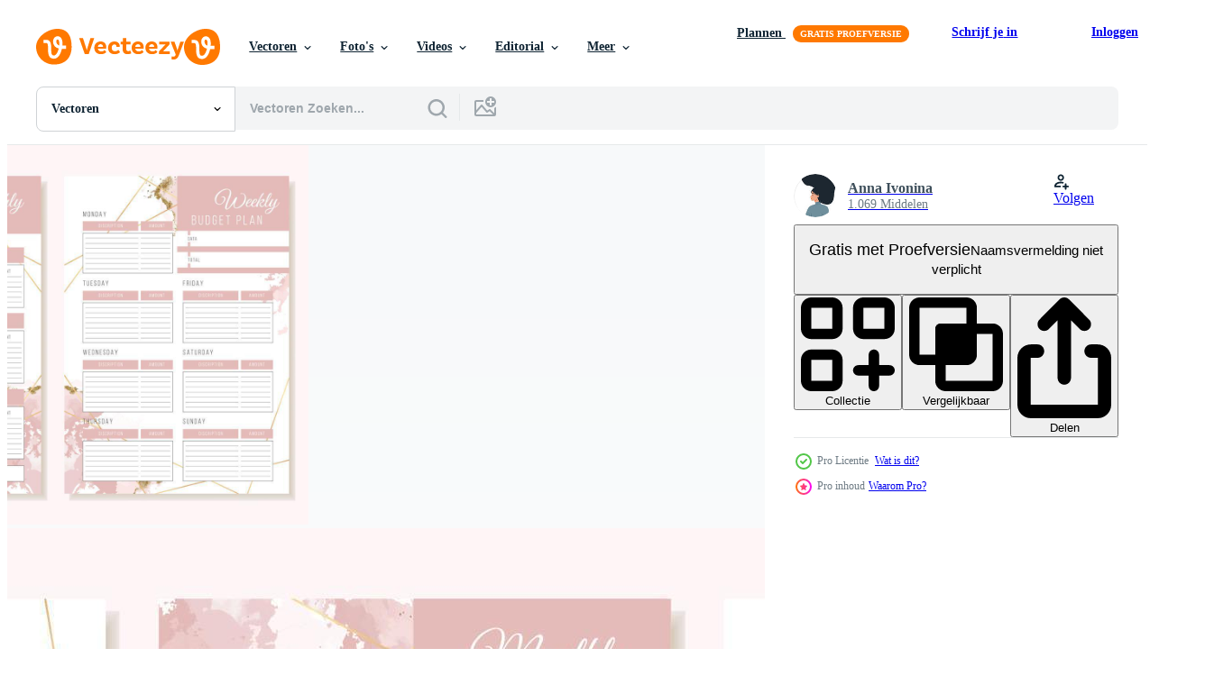

--- FILE ---
content_type: text/html; charset=utf-8
request_url: https://nl.vecteezy.com/resources/11732605/show_related_tags_async_content
body_size: 1578
content:
<turbo-frame id="show-related-tags">
  <h2 class="ez-resource-related__header">Gerelateerde zoekwoorden</h2>

    <div class="splide ez-carousel tags-carousel is-ready" style="--carousel_height: 48px; --additional_height: 0px;" data-controller="carousel search-tag" data-bullets="false" data-loop="false" data-arrows="true">
    <div class="splide__track ez-carousel__track" data-carousel-target="track">
      <ul class="splide__list ez-carousel__inner-wrap" data-carousel-target="innerWrap">
        <li class="search-tag splide__slide ez-carousel__slide" data-carousel-target="slide"><a class="search-tag__tag-link ez-btn ez-btn--light" title="begroting" data-action="search-tag#sendClickEvent search-tag#performSearch" data-search-tag-verified="true" data-keyword-location="show" href="/gratis-vector/begroting">begroting</a></li><li class="search-tag splide__slide ez-carousel__slide" data-carousel-target="slide"><a class="search-tag__tag-link ez-btn ez-btn--light" title="sjabloon" data-action="search-tag#sendClickEvent search-tag#performSearch" data-search-tag-verified="true" data-keyword-location="show" href="/gratis-vector/sjabloon">sjabloon</a></li><li class="search-tag splide__slide ez-carousel__slide" data-carousel-target="slide"><a class="search-tag__tag-link ez-btn ez-btn--light" title="bedrijf" data-action="search-tag#sendClickEvent search-tag#performSearch" data-search-tag-verified="true" data-keyword-location="show" href="/gratis-vector/bedrijf">bedrijf</a></li><li class="search-tag splide__slide ez-carousel__slide" data-carousel-target="slide"><a class="search-tag__tag-link ez-btn ez-btn--light" title="planning" data-action="search-tag#sendClickEvent search-tag#performSearch" data-search-tag-verified="true" data-keyword-location="show" href="/gratis-vector/planning">planning</a></li><li class="search-tag splide__slide ez-carousel__slide" data-carousel-target="slide"><a class="search-tag__tag-link ez-btn ez-btn--light" title="ontwerper" data-action="search-tag#sendClickEvent search-tag#performSearch" data-search-tag-verified="true" data-keyword-location="show" href="/gratis-vector/ontwerper">ontwerper</a></li><li class="search-tag splide__slide ez-carousel__slide" data-carousel-target="slide"><a class="search-tag__tag-link ez-btn ez-btn--light" title="studie" data-action="search-tag#sendClickEvent search-tag#performSearch" data-search-tag-verified="true" data-keyword-location="show" href="/gratis-vector/studie">studie</a></li><li class="search-tag splide__slide ez-carousel__slide" data-carousel-target="slide"><a class="search-tag__tag-link ez-btn ez-btn--light" title="dag" data-action="search-tag#sendClickEvent search-tag#performSearch" data-search-tag-verified="true" data-keyword-location="show" href="/gratis-vector/dag">dag</a></li><li class="search-tag splide__slide ez-carousel__slide" data-carousel-target="slide"><a class="search-tag__tag-link ez-btn ez-btn--light" title="pastel" data-action="search-tag#sendClickEvent search-tag#performSearch" data-search-tag-verified="true" data-keyword-location="show" href="/gratis-vector/pastel">pastel</a></li><li class="search-tag splide__slide ez-carousel__slide" data-carousel-target="slide"><a class="search-tag__tag-link ez-btn ez-btn--light" title="maand" data-action="search-tag#sendClickEvent search-tag#performSearch" data-search-tag-verified="true" data-keyword-location="show" href="/gratis-vector/maand">maand</a></li><li class="search-tag splide__slide ez-carousel__slide" data-carousel-target="slide"><a class="search-tag__tag-link ez-btn ez-btn--light" title="leeg" data-action="search-tag#sendClickEvent search-tag#performSearch" data-search-tag-verified="true" data-keyword-location="show" href="/gratis-vector/leeg">leeg</a></li><li class="search-tag splide__slide ez-carousel__slide" data-carousel-target="slide"><a class="search-tag__tag-link ez-btn ez-btn--light" title="mooi" data-action="search-tag#sendClickEvent search-tag#performSearch" data-search-tag-verified="true" data-keyword-location="show" href="/gratis-vector/mooi">mooi</a></li><li class="search-tag splide__slide ez-carousel__slide" data-carousel-target="slide"><a class="search-tag__tag-link ez-btn ez-btn--light" title="wekelijks" data-action="search-tag#sendClickEvent search-tag#performSearch" data-search-tag-verified="true" data-keyword-location="show" href="/gratis-vector/wekelijks">wekelijks</a></li><li class="search-tag splide__slide ez-carousel__slide" data-carousel-target="slide"><a class="search-tag__tag-link ez-btn ez-btn--light" title="hand getekend" data-action="search-tag#sendClickEvent search-tag#performSearch" data-search-tag-verified="true" data-keyword-location="show" href="/gratis-vector/hand-getekend">hand getekend</a></li><li class="search-tag splide__slide ez-carousel__slide" data-carousel-target="slide"><a class="search-tag__tag-link ez-btn ez-btn--light" title="schoon" data-action="search-tag#sendClickEvent search-tag#performSearch" data-search-tag-verified="true" data-keyword-location="show" href="/gratis-vector/schoon">schoon</a></li><li class="search-tag splide__slide ez-carousel__slide" data-carousel-target="slide"><a class="search-tag__tag-link ez-btn ez-btn--light" title="schema" data-action="search-tag#sendClickEvent search-tag#performSearch" data-search-tag-verified="true" data-keyword-location="show" href="/gratis-vector/schema">schema</a></li><li class="search-tag splide__slide ez-carousel__slide" data-carousel-target="slide"><a class="search-tag__tag-link ez-btn ez-btn--light" title="organisatie" data-action="search-tag#sendClickEvent search-tag#performSearch" data-search-tag-verified="true" data-keyword-location="show" href="/gratis-vector/organisatie">organisatie</a></li><li class="search-tag splide__slide ez-carousel__slide" data-carousel-target="slide"><a class="search-tag__tag-link ez-btn ez-btn--light" title="aantekeningen" data-action="search-tag#sendClickEvent search-tag#performSearch" data-search-tag-verified="true" data-keyword-location="show" href="/gratis-vector/aantekeningen">aantekeningen</a></li><li class="search-tag splide__slide ez-carousel__slide" data-carousel-target="slide"><a class="search-tag__tag-link ez-btn ez-btn--light" title="gemakkelijk" data-action="search-tag#sendClickEvent search-tag#performSearch" data-search-tag-verified="true" data-keyword-location="show" href="/gratis-vector/gemakkelijk">gemakkelijk</a></li><li class="search-tag splide__slide ez-carousel__slide" data-carousel-target="slide"><a class="search-tag__tag-link ez-btn ez-btn--light" title="schetsen" data-action="search-tag#sendClickEvent search-tag#performSearch" data-search-tag-verified="true" data-keyword-location="show" href="/gratis-vector/schetsen">schetsen</a></li><li class="search-tag splide__slide ez-carousel__slide" data-carousel-target="slide"><a class="search-tag__tag-link ez-btn ez-btn--light" title="tekening" data-action="search-tag#sendClickEvent search-tag#performSearch" data-search-tag-verified="true" data-keyword-location="show" href="/gratis-vector/tekening">tekening</a></li><li class="search-tag splide__slide ez-carousel__slide" data-carousel-target="slide"><a class="search-tag__tag-link ez-btn ez-btn--light" title="maandelijks" data-action="search-tag#sendClickEvent search-tag#performSearch" data-search-tag-verified="true" data-keyword-location="show" href="/gratis-vector/maandelijks">maandelijks</a></li><li class="search-tag splide__slide ez-carousel__slide" data-carousel-target="slide"><a class="search-tag__tag-link ez-btn ez-btn--light" title="lijst" data-action="search-tag#sendClickEvent search-tag#performSearch" data-search-tag-verified="true" data-keyword-location="show" href="/gratis-vector/lijst">lijst</a></li><li class="search-tag splide__slide ez-carousel__slide" data-carousel-target="slide"><a class="search-tag__tag-link ez-btn ez-btn--light" title="ontwerp" data-action="search-tag#sendClickEvent search-tag#performSearch" data-search-tag-verified="true" data-keyword-location="show" href="/gratis-vector/ontwerp">ontwerp</a></li><li class="search-tag splide__slide ez-carousel__slide" data-carousel-target="slide"><a class="search-tag__tag-link ez-btn ez-btn--light" title="vector" data-action="search-tag#sendClickEvent search-tag#performSearch" data-search-tag-verified="true" data-keyword-location="show" href="/gratis-vector/vector">vector</a></li><li class="search-tag splide__slide ez-carousel__slide" data-carousel-target="slide"><a class="search-tag__tag-link ez-btn ez-btn--light" title="week" data-action="search-tag#sendClickEvent search-tag#performSearch" data-search-tag-verified="true" data-keyword-location="show" href="/gratis-vector/week">week</a></li><li class="search-tag splide__slide ez-carousel__slide" data-carousel-target="slide"><a class="search-tag__tag-link ez-btn ez-btn--light" title="tafel" data-action="search-tag#sendClickEvent search-tag#performSearch" data-search-tag-verified="true" data-keyword-location="show" href="/gratis-vector/tafel">tafel</a></li><li class="search-tag splide__slide ez-carousel__slide" data-carousel-target="slide"><a class="search-tag__tag-link ez-btn ez-btn--light" title="vergadering" data-action="search-tag#sendClickEvent search-tag#performSearch" data-search-tag-verified="true" data-keyword-location="show" href="/gratis-vector/vergadering">vergadering</a></li><li class="search-tag splide__slide ez-carousel__slide" data-carousel-target="slide"><a class="search-tag__tag-link ez-btn ez-btn--light" title="boodschappen doen" data-action="search-tag#sendClickEvent search-tag#performSearch" data-search-tag-verified="true" data-keyword-location="show" href="/gratis-vector/boodschappen-doen">boodschappen doen</a></li><li class="search-tag splide__slide ez-carousel__slide" data-carousel-target="slide"><a class="search-tag__tag-link ez-btn ez-btn--light" title="illustratie" data-action="search-tag#sendClickEvent search-tag#performSearch" data-search-tag-verified="true" data-keyword-location="show" href="/gratis-vector/illustratie">illustratie</a></li><li class="search-tag splide__slide ez-carousel__slide" data-carousel-target="slide"><a class="search-tag__tag-link ez-btn ez-btn--light" title="werk" data-action="search-tag#sendClickEvent search-tag#performSearch" data-search-tag-verified="true" data-keyword-location="show" href="/gratis-vector/werk">werk</a></li>
</ul></div>
    

    <div class="splide__arrows splide__arrows--ltr ez-carousel__arrows"><button class="splide__arrow splide__arrow--prev ez-carousel__arrow ez-carousel__arrow--prev" disabled="disabled" data-carousel-target="arrowPrev" data-test-id="carousel-arrow-prev" data-direction="prev" aria_label="Vorige"><span class="ez-carousel__arrow-wrap"><svg xmlns="http://www.w3.org/2000/svg" viewBox="0 0 5 8" role="img" aria-labelledby="ag3r6wrihkqng2i0n3nsc0oqe5utcurp" class="arrow-prev"><desc id="ag3r6wrihkqng2i0n3nsc0oqe5utcurp">Vorige</desc><path fill-rule="evenodd" d="M4.707 7.707a1 1 0 0 0 0-1.414L2.414 4l2.293-2.293A1 1 0 0 0 3.293.293l-3 3a1 1 0 0 0 0 1.414l3 3a1 1 0 0 0 1.414 0Z" clip-rule="evenodd"></path></svg>
</span><span class="ez-carousel__gradient"></span></button><button class="splide__arrow splide__arrow--next ez-carousel__arrow ez-carousel__arrow--next" disabled="disabled" data-carousel-target="arrowNext" data-test-id="carousel-arrow-next" data-direction="next" aria_label="Volgende"><span class="ez-carousel__arrow-wrap"><svg xmlns="http://www.w3.org/2000/svg" viewBox="0 0 5 8" role="img" aria-labelledby="advtz25v1pq6y19qiv09u0qc5xup0c84" class="arrow-next"><desc id="advtz25v1pq6y19qiv09u0qc5xup0c84">Volgende</desc><path fill-rule="evenodd" d="M.293 7.707a1 1 0 0 1 0-1.414L2.586 4 .293 1.707A1 1 0 0 1 1.707.293l3 3a1 1 0 0 1 0 1.414l-3 3a1 1 0 0 1-1.414 0Z" clip-rule="evenodd"></path></svg>
</span><span class="ez-carousel__gradient"></span></button></div>
</div></turbo-frame>


--- FILE ---
content_type: text/html; charset=utf-8
request_url: https://nl.vecteezy.com/resources/11732605/show_related_grids_async_content
body_size: 19019
content:
<turbo-frame id="show-related-resources">
    <div data-conversions-category="Gebruikers bekeken ook">
      <h2 class="ez-resource-related__header">
        Gebruikers bekeken ook
      </h2>

      <ul class="ez-resource-grid ez-resource-grid--main-grid  is-hidden" id="false" data-controller="grid contributor-info" data-grid-track-truncation-value="false" data-max-rows="50" data-row-height="240" data-instant-grid="false" data-truncate-results="false" data-testid="also-viewed-resources" data-labels="editable free" style="--editable: &#39;Bewerkbaar&#39;;--free: &#39;Gratis&#39;;">

  <li class="ez-resource-grid__item ez-resource-thumb ez-resource-thumb--pro" data-controller="grid-item-decorator" data-position="{{position}}" data-item-id="4409779" data-pro="true" data-grid-target="gridItem" data-w="200" data-h="200" data-grid-item-decorator-free-label-value="Gratis" data-action="mouseenter-&gt;grid-item-decorator#hoverThumb:once" data-grid-item-decorator-item-pro-param="Pro" data-grid-item-decorator-resource-id-param="4409779" data-grid-item-decorator-content-type-param="Content-vector" data-grid-item-decorator-image-src-param="https://static.vecteezy.com/system/resources/previews/004/409/779/non_2x/simple-classic-business-planner-free-vector.jpg" data-grid-item-decorator-pinterest-url-param="https://nl.vecteezy.com/vector-kunst/4409779-eenvoudige-klassieke-business-planner" data-grid-item-decorator-seo-page-description-param="eenvoudige klassieke zakenplanner" data-grid-item-decorator-user-id-param="2392862" data-grid-item-decorator-user-display-name-param="Gby S" data-grid-item-decorator-avatar-src-param="https://static.vecteezy.com/system/user/avatar/2392862/medium_IMG_0979.JPG" data-grid-item-decorator-uploads-path-param="/leden/gbys/uploads">

  <script type="application/ld+json" id="media_schema">
  {"@context":"https://schema.org","@type":"ImageObject","name":"eenvoudige klassieke zakenplanner","uploadDate":"2021-11-15T03:55:37-06:00","thumbnailUrl":"https://static.vecteezy.com/ti/gratis-vector/t1/4409779-eenvoudige-klassieke-business-planner-vector.jpg","contentUrl":"https://static.vecteezy.com/ti/gratis-vector/p1/4409779-eenvoudige-klassieke-business-planner-vector.jpg","sourceOrganization":"Vecteezy","license":"https://support.vecteezy.com/en_us/new-vecteezy-licensing-ByHivesvt","acquireLicensePage":"https://nl.vecteezy.com/vector-kunst/4409779-eenvoudige-klassieke-business-planner","creator":{"@type":"Person","name":"Gby S"},"copyrightNotice":"Gby S","creditText":"Vecteezy"}
</script>


<a href="/vector-kunst/4409779-eenvoudige-klassieke-business-planner" class="ez-resource-thumb__link" title="eenvoudige klassieke zakenplanner" style="--height: 200; --width: 200; " data-action="click-&gt;grid#trackResourceClick mouseenter-&gt;grid#trackResourceHover" data-content-type="vector" data-controller="ez-hover-intent" data-previews-srcs="[&quot;https://static.vecteezy.com/ti/gratis-vector/p1/4409779-eenvoudige-klassieke-business-planner-vector.jpg&quot;,&quot;https://static.vecteezy.com/ti/gratis-vector/p2/4409779-eenvoudige-klassieke-business-planner-vector.jpg&quot;]" data-pro="true" data-resource-id="4409779" data-grid-item-decorator-target="link">
    <img src="https://static.vecteezy.com/ti/gratis-vector/t2/4409779-eenvoudige-klassieke-business-planner-vector.jpg" srcset="https://static.vecteezy.com/ti/gratis-vector/t1/4409779-eenvoudige-klassieke-business-planner-vector.jpg 2x, https://static.vecteezy.com/ti/gratis-vector/t2/4409779-eenvoudige-klassieke-business-planner-vector.jpg 1x" class="ez-resource-thumb__img" loading="lazy" decoding="async" width="200" height="200" alt="eenvoudige klassieke zakenplanner vector">

</a>

  <div class="ez-resource-thumb__label-wrap"></div>
  

  <div class="ez-resource-thumb__hover-state"></div>
</li><li class="ez-resource-grid__item ez-resource-thumb ez-resource-thumb--pro" data-controller="grid-item-decorator" data-position="{{position}}" data-item-id="2866550" data-pro="true" data-grid-target="gridItem" data-w="200" data-h="200" data-grid-item-decorator-free-label-value="Gratis" data-action="mouseenter-&gt;grid-item-decorator#hoverThumb:once" data-grid-item-decorator-item-pro-param="Pro" data-grid-item-decorator-resource-id-param="2866550" data-grid-item-decorator-content-type-param="Content-vector" data-grid-item-decorator-image-src-param="https://static.vecteezy.com/system/resources/previews/002/866/550/non_2x/bullet-journal-planner-set-free-vector.jpg" data-grid-item-decorator-pinterest-url-param="https://nl.vecteezy.com/vector-kunst/2866550-bullet-journal-planner-set" data-grid-item-decorator-seo-page-description-param="bullet journal planner set" data-grid-item-decorator-user-id-param="2758624" data-grid-item-decorator-user-display-name-param="Ibnu Nasikin Hasanah" data-grid-item-decorator-avatar-src-param="https://static.vecteezy.com/system/user/avatar/2758624/medium_15043597_360008571016481_5747044289364361216_a.jpg" data-grid-item-decorator-uploads-path-param="/leden/ibnuinu/uploads">

  <script type="application/ld+json" id="media_schema">
  {"@context":"https://schema.org","@type":"ImageObject","name":"bullet journal planner set","uploadDate":"2021-07-01T17:04:50-05:00","thumbnailUrl":"https://static.vecteezy.com/ti/gratis-vector/t1/2866550-bullet-journal-planner-set-vector.jpg","contentUrl":"https://static.vecteezy.com/ti/gratis-vector/p1/2866550-bullet-journal-planner-set-vector.jpg","sourceOrganization":"Vecteezy","license":"https://support.vecteezy.com/en_us/new-vecteezy-licensing-ByHivesvt","acquireLicensePage":"https://nl.vecteezy.com/vector-kunst/2866550-bullet-journal-planner-set","creator":{"@type":"Person","name":"Ibnu Nasikin Hasanah"},"copyrightNotice":"Ibnu Nasikin Hasanah","creditText":"Vecteezy"}
</script>


<a href="/vector-kunst/2866550-bullet-journal-planner-set" class="ez-resource-thumb__link" title="bullet journal planner set" style="--height: 200; --width: 200; " data-action="click-&gt;grid#trackResourceClick mouseenter-&gt;grid#trackResourceHover" data-content-type="vector" data-controller="ez-hover-intent" data-previews-srcs="[&quot;https://static.vecteezy.com/ti/gratis-vector/p1/2866550-bullet-journal-planner-set-vector.jpg&quot;,&quot;https://static.vecteezy.com/ti/gratis-vector/p2/2866550-bullet-journal-planner-set-vector.jpg&quot;]" data-pro="true" data-resource-id="2866550" data-grid-item-decorator-target="link">
    <img src="https://static.vecteezy.com/ti/gratis-vector/t2/2866550-bullet-journal-planner-set-vector.jpg" srcset="https://static.vecteezy.com/ti/gratis-vector/t1/2866550-bullet-journal-planner-set-vector.jpg 2x, https://static.vecteezy.com/ti/gratis-vector/t2/2866550-bullet-journal-planner-set-vector.jpg 1x" class="ez-resource-thumb__img" loading="lazy" decoding="async" width="200" height="200" alt="bullet journal planner set vector">

</a>

  <div class="ez-resource-thumb__label-wrap"></div>
  

  <div class="ez-resource-thumb__hover-state"></div>
</li><li class="ez-resource-grid__item ez-resource-thumb" data-controller="grid-item-decorator" data-position="{{position}}" data-item-id="10177021" data-pro="false" data-grid-target="gridItem" data-w="396" data-h="200" data-grid-item-decorator-free-label-value="Gratis" data-action="mouseenter-&gt;grid-item-decorator#hoverThumb:once" data-grid-item-decorator-item-pro-param="Free" data-grid-item-decorator-resource-id-param="10177021" data-grid-item-decorator-content-type-param="Content-vector" data-grid-item-decorator-image-src-param="https://static.vecteezy.com/system/resources/previews/010/177/021/non_2x/daily-planner-schedule-to-do-list-plan-template-kdp-planner-notebook-with-flower-free-vector.jpg" data-grid-item-decorator-pinterest-url-param="https://nl.vecteezy.com/vector-kunst/10177021-dagelijkse-planner-schema-to-do-lijst-plan-sjabloon-kdp-planner-notebook-met-bloem" data-grid-item-decorator-seo-page-description-param="dagelijkse planner, schema. te doen lijst plan sjabloon. kdp planner notitieboek met bloem" data-grid-item-decorator-user-id-param="6612828" data-grid-item-decorator-user-display-name-param="Jannatun Naim" data-grid-item-decorator-avatar-src-param="https://static.vecteezy.com/system/user/avatar/6612828/medium_n2.jpg" data-grid-item-decorator-uploads-path-param="/leden/naymulahmed/uploads">

  <script type="application/ld+json" id="media_schema">
  {"@context":"https://schema.org","@type":"ImageObject","name":"dagelijkse planner, schema. te doen lijst plan sjabloon. kdp planner notitieboek met bloem","uploadDate":"2022-08-10T12:46:38-05:00","thumbnailUrl":"https://static.vecteezy.com/ti/gratis-vector/t1/10177021-dagelijkse-planner-schema-to-do-lijst-plan-sjabloon-kdp-planner-notebook-met-bloem-gratis-vector.jpg","contentUrl":"https://static.vecteezy.com/ti/gratis-vector/p1/10177021-dagelijkse-planner-schema-to-do-lijst-plan-sjabloon-kdp-planner-notebook-met-bloem-gratis-vector.jpg","sourceOrganization":"Vecteezy","license":"https://support.vecteezy.com/en_us/new-vecteezy-licensing-ByHivesvt","acquireLicensePage":"https://nl.vecteezy.com/vector-kunst/10177021-dagelijkse-planner-schema-to-do-lijst-plan-sjabloon-kdp-planner-notebook-met-bloem","creator":{"@type":"Person","name":"Jannatun Naim"},"copyrightNotice":"Jannatun Naim","creditText":"Vecteezy"}
</script>


<a href="/vector-kunst/10177021-dagelijkse-planner-schema-to-do-lijst-plan-sjabloon-kdp-planner-notebook-met-bloem" class="ez-resource-thumb__link" title="dagelijkse planner, schema. te doen lijst plan sjabloon. kdp planner notitieboek met bloem" style="--height: 200; --width: 396; " data-action="click-&gt;grid#trackResourceClick mouseenter-&gt;grid#trackResourceHover" data-content-type="vector" data-controller="ez-hover-intent" data-previews-srcs="[&quot;https://static.vecteezy.com/ti/gratis-vector/p1/10177021-dagelijkse-planner-schema-to-do-lijst-plan-sjabloon-kdp-planner-notebook-met-bloem-gratis-vector.jpg&quot;,&quot;https://static.vecteezy.com/ti/gratis-vector/p2/10177021-dagelijkse-planner-schema-to-do-lijst-plan-sjabloon-kdp-planner-notebook-met-bloem-gratis-vector.jpg&quot;]" data-pro="false" data-resource-id="10177021" data-grid-item-decorator-target="link">
    <img src="https://static.vecteezy.com/ti/gratis-vector/t2/10177021-dagelijkse-planner-schema-to-do-lijst-plan-sjabloon-kdp-planner-notebook-met-bloem-gratis-vector.jpg" srcset="https://static.vecteezy.com/ti/gratis-vector/t1/10177021-dagelijkse-planner-schema-to-do-lijst-plan-sjabloon-kdp-planner-notebook-met-bloem-gratis-vector.jpg 2x, https://static.vecteezy.com/ti/gratis-vector/t2/10177021-dagelijkse-planner-schema-to-do-lijst-plan-sjabloon-kdp-planner-notebook-met-bloem-gratis-vector.jpg 1x" class="ez-resource-thumb__img" loading="lazy" decoding="async" width="396" height="200" alt="dagelijkse planner, schema. te doen lijst plan sjabloon. kdp planner notitieboek met bloem vector">

</a>

  <div class="ez-resource-thumb__label-wrap"></div>
  

  <div class="ez-resource-thumb__hover-state"></div>
</li><li class="ez-resource-grid__item ez-resource-thumb ez-resource-thumb--pro" data-controller="grid-item-decorator" data-position="{{position}}" data-item-id="5184230" data-pro="true" data-grid-target="gridItem" data-w="444" data-h="200" data-grid-item-decorator-free-label-value="Gratis" data-action="mouseenter-&gt;grid-item-decorator#hoverThumb:once" data-grid-item-decorator-item-pro-param="Pro" data-grid-item-decorator-resource-id-param="5184230" data-grid-item-decorator-content-type-param="Content-vector" data-grid-item-decorator-image-src-param="https://static.vecteezy.com/system/resources/previews/005/184/230/non_2x/business-journal-template-free-vector.jpg" data-grid-item-decorator-pinterest-url-param="https://nl.vecteezy.com/vector-kunst/5184230-zakelijk-journaal-sjabloon" data-grid-item-decorator-seo-page-description-param="zakelijk dagboek sjabloon" data-grid-item-decorator-user-id-param="4567108" data-grid-item-decorator-user-display-name-param="joiedevivre" data-grid-item-decorator-avatar-src-param="https://static.vecteezy.com/system/user/avatar/4567108/medium_Rara_the_adventure-min.jpg" data-grid-item-decorator-uploads-path-param="/leden/joiedevivre/uploads">

  <script type="application/ld+json" id="media_schema">
  {"@context":"https://schema.org","@type":"ImageObject","name":"zakelijk dagboek sjabloon","uploadDate":"2022-01-14T02:44:13-06:00","thumbnailUrl":"https://static.vecteezy.com/ti/gratis-vector/t1/5184230-zakelijk-journaal-sjabloon-vector.jpg","contentUrl":"https://static.vecteezy.com/ti/gratis-vector/p1/5184230-zakelijk-journaal-sjabloon-vector.jpg","sourceOrganization":"Vecteezy","license":"https://support.vecteezy.com/en_us/new-vecteezy-licensing-ByHivesvt","acquireLicensePage":"https://nl.vecteezy.com/vector-kunst/5184230-zakelijk-journaal-sjabloon","creator":{"@type":"Person","name":"joiedevivre"},"copyrightNotice":"joiedevivre","creditText":"Vecteezy"}
</script>


<a href="/vector-kunst/5184230-zakelijk-journaal-sjabloon" class="ez-resource-thumb__link" title="zakelijk dagboek sjabloon" style="--height: 200; --width: 444; " data-action="click-&gt;grid#trackResourceClick mouseenter-&gt;grid#trackResourceHover" data-content-type="vector" data-controller="ez-hover-intent" data-previews-srcs="[&quot;https://static.vecteezy.com/ti/gratis-vector/p1/5184230-zakelijk-journaal-sjabloon-vector.jpg&quot;,&quot;https://static.vecteezy.com/ti/gratis-vector/p2/5184230-zakelijk-journaal-sjabloon-vector.jpg&quot;]" data-pro="true" data-resource-id="5184230" data-grid-item-decorator-target="link">
    <img src="https://static.vecteezy.com/ti/gratis-vector/t2/5184230-zakelijk-journaal-sjabloon-vector.jpg" srcset="https://static.vecteezy.com/ti/gratis-vector/t1/5184230-zakelijk-journaal-sjabloon-vector.jpg 2x, https://static.vecteezy.com/ti/gratis-vector/t2/5184230-zakelijk-journaal-sjabloon-vector.jpg 1x" class="ez-resource-thumb__img" loading="lazy" decoding="async" width="444" height="200" alt="zakelijk dagboek sjabloon vector">

</a>

  <div class="ez-resource-thumb__label-wrap"></div>
  

  <div class="ez-resource-thumb__hover-state"></div>
</li><li class="ez-resource-grid__item ez-resource-thumb ez-resource-thumb--pro" data-controller="grid-item-decorator" data-position="{{position}}" data-item-id="11444701" data-pro="true" data-grid-target="gridItem" data-w="400" data-h="200" data-grid-item-decorator-free-label-value="Gratis" data-action="mouseenter-&gt;grid-item-decorator#hoverThumb:once" data-grid-item-decorator-item-pro-param="Pro" data-grid-item-decorator-resource-id-param="11444701" data-grid-item-decorator-content-type-param="Content-vector" data-grid-item-decorator-image-src-param="https://static.vecteezy.com/system/resources/previews/011/444/701/non_2x/planner-page-templates-weekly-monthly-budget-planners-white-marble-with-gold-glitter-vector.jpg" data-grid-item-decorator-pinterest-url-param="https://nl.vecteezy.com/vector-kunst/11444701-vector-ontwerper-bladzijde-sjablonen-wekelijks-maandelijks-begroting-planners-wit-marmeren-met-goud-schitteren" data-grid-item-decorator-seo-page-description-param="vector ontwerper bladzijde Sjablonen. wekelijks, maandelijks, begroting planners. wit marmeren met goud schitteren." data-grid-item-decorator-user-id-param="6475602" data-grid-item-decorator-user-display-name-param="Anna Ivonina" data-grid-item-decorator-avatar-src-param="https://static.vecteezy.com/system/user/avatar/6475602/medium_hair.jpg" data-grid-item-decorator-uploads-path-param="/leden/111654512896937120793/uploads">

  <script type="application/ld+json" id="media_schema">
  {"@context":"https://schema.org","@type":"ImageObject","name":"vector ontwerper bladzijde Sjablonen. wekelijks, maandelijks, begroting planners. wit marmeren met goud schitteren.","uploadDate":"2022-09-08T12:42:48-05:00","thumbnailUrl":"https://static.vecteezy.com/ti/gratis-vector/t1/11444701-ontwerper-bladzijde-sjablonen-wekelijks-maandelijks-begroting-planners-wit-marmeren-met-goud-schitteren-vector.jpg","contentUrl":"https://static.vecteezy.com/ti/gratis-vector/p1/11444701-ontwerper-bladzijde-sjablonen-wekelijks-maandelijks-begroting-planners-wit-marmeren-met-goud-schitteren-vector.jpg","sourceOrganization":"Vecteezy","license":"https://support.vecteezy.com/en_us/new-vecteezy-licensing-ByHivesvt","acquireLicensePage":"https://nl.vecteezy.com/vector-kunst/11444701-vector-ontwerper-bladzijde-sjablonen-wekelijks-maandelijks-begroting-planners-wit-marmeren-met-goud-schitteren","creator":{"@type":"Person","name":"Anna Ivonina"},"copyrightNotice":"Anna Ivonina","creditText":"Vecteezy"}
</script>


<a href="/vector-kunst/11444701-vector-ontwerper-bladzijde-sjablonen-wekelijks-maandelijks-begroting-planners-wit-marmeren-met-goud-schitteren" class="ez-resource-thumb__link" title="vector ontwerper bladzijde Sjablonen. wekelijks, maandelijks, begroting planners. wit marmeren met goud schitteren." style="--height: 200; --width: 400; " data-action="click-&gt;grid#trackResourceClick mouseenter-&gt;grid#trackResourceHover" data-content-type="vector" data-controller="ez-hover-intent" data-previews-srcs="[&quot;https://static.vecteezy.com/ti/gratis-vector/p1/11444701-ontwerper-bladzijde-sjablonen-wekelijks-maandelijks-begroting-planners-wit-marmeren-met-goud-schitteren-vector.jpg&quot;,&quot;https://static.vecteezy.com/ti/gratis-vector/p2/11444701-ontwerper-bladzijde-sjablonen-wekelijks-maandelijks-begroting-planners-wit-marmeren-met-goud-schitteren-vector.jpg&quot;]" data-pro="true" data-resource-id="11444701" data-grid-item-decorator-target="link">
    <img src="https://static.vecteezy.com/ti/gratis-vector/t2/11444701-ontwerper-bladzijde-sjablonen-wekelijks-maandelijks-begroting-planners-wit-marmeren-met-goud-schitteren-vector.jpg" srcset="https://static.vecteezy.com/ti/gratis-vector/t1/11444701-ontwerper-bladzijde-sjablonen-wekelijks-maandelijks-begroting-planners-wit-marmeren-met-goud-schitteren-vector.jpg 2x, https://static.vecteezy.com/ti/gratis-vector/t2/11444701-ontwerper-bladzijde-sjablonen-wekelijks-maandelijks-begroting-planners-wit-marmeren-met-goud-schitteren-vector.jpg 1x" class="ez-resource-thumb__img" loading="lazy" decoding="async" width="400" height="200" alt="vector ontwerper bladzijde Sjablonen. wekelijks, maandelijks, begroting planners. wit marmeren met goud schitteren.">

</a>

  <div class="ez-resource-thumb__label-wrap"></div>
  

  <div class="ez-resource-thumb__hover-state"></div>
</li><li class="ez-resource-grid__item ez-resource-thumb ez-resource-thumb--pro" data-controller="grid-item-decorator" data-position="{{position}}" data-item-id="4854563" data-pro="true" data-grid-target="gridItem" data-w="444" data-h="200" data-grid-item-decorator-free-label-value="Gratis" data-action="mouseenter-&gt;grid-item-decorator#hoverThumb:once" data-grid-item-decorator-item-pro-param="Pro" data-grid-item-decorator-resource-id-param="4854563" data-grid-item-decorator-content-type-param="Content-vector" data-grid-item-decorator-image-src-param="https://static.vecteezy.com/system/resources/previews/004/854/563/non_2x/school-journal-with-cute-icons-free-vector.jpg" data-grid-item-decorator-pinterest-url-param="https://nl.vecteezy.com/vector-kunst/4854563-schooldagboek-met-schattige-iconen" data-grid-item-decorator-seo-page-description-param="schooldagboek met schattige pictogrammen" data-grid-item-decorator-user-id-param="5537018" data-grid-item-decorator-user-display-name-param="halofajar" data-grid-item-decorator-avatar-src-param="https://static.vecteezy.com/system/user/avatar/5537018/medium_halofajar-logo-2021.jpg" data-grid-item-decorator-uploads-path-param="/leden/halofajar/uploads">

  <script type="application/ld+json" id="media_schema">
  {"@context":"https://schema.org","@type":"ImageObject","name":"schooldagboek met schattige pictogrammen","uploadDate":"2021-12-18T08:37:39-06:00","thumbnailUrl":"https://static.vecteezy.com/ti/gratis-vector/t1/4854563-schooldagboek-met-schattige-iconen-vector.jpg","contentUrl":"https://static.vecteezy.com/ti/gratis-vector/p1/4854563-schooldagboek-met-schattige-iconen-vector.jpg","sourceOrganization":"Vecteezy","license":"https://support.vecteezy.com/en_us/new-vecteezy-licensing-ByHivesvt","acquireLicensePage":"https://nl.vecteezy.com/vector-kunst/4854563-schooldagboek-met-schattige-iconen","creator":{"@type":"Person","name":"halofajar"},"copyrightNotice":"halofajar","creditText":"Vecteezy"}
</script>


<a href="/vector-kunst/4854563-schooldagboek-met-schattige-iconen" class="ez-resource-thumb__link" title="schooldagboek met schattige pictogrammen" style="--height: 200; --width: 444; " data-action="click-&gt;grid#trackResourceClick mouseenter-&gt;grid#trackResourceHover" data-content-type="vector" data-controller="ez-hover-intent" data-previews-srcs="[&quot;https://static.vecteezy.com/ti/gratis-vector/p1/4854563-schooldagboek-met-schattige-iconen-vector.jpg&quot;,&quot;https://static.vecteezy.com/ti/gratis-vector/p2/4854563-schooldagboek-met-schattige-iconen-vector.jpg&quot;]" data-pro="true" data-resource-id="4854563" data-grid-item-decorator-target="link">
    <img src="https://static.vecteezy.com/ti/gratis-vector/t2/4854563-schooldagboek-met-schattige-iconen-vector.jpg" srcset="https://static.vecteezy.com/ti/gratis-vector/t1/4854563-schooldagboek-met-schattige-iconen-vector.jpg 2x, https://static.vecteezy.com/ti/gratis-vector/t2/4854563-schooldagboek-met-schattige-iconen-vector.jpg 1x" class="ez-resource-thumb__img" loading="lazy" decoding="async" width="444" height="200" alt="schooldagboek met schattige pictogrammen vector">

</a>

  <div class="ez-resource-thumb__label-wrap"></div>
  

  <div class="ez-resource-thumb__hover-state"></div>
</li><li class="ez-resource-grid__item ez-resource-thumb" data-controller="grid-item-decorator" data-position="{{position}}" data-item-id="15709371" data-pro="false" data-grid-target="gridItem" data-w="480" data-h="200" data-grid-item-decorator-free-label-value="Gratis" data-action="mouseenter-&gt;grid-item-decorator#hoverThumb:once" data-grid-item-decorator-item-pro-param="Free" data-grid-item-decorator-resource-id-param="15709371" data-grid-item-decorator-content-type-param="Content-vector" data-grid-item-decorator-image-src-param="https://static.vecteezy.com/system/resources/previews/015/709/371/non_2x/daily-planner-printable-template-free-vector.jpg" data-grid-item-decorator-pinterest-url-param="https://nl.vecteezy.com/vector-kunst/15709371-dagelijks-ontwerper-afdrukbare-sjabloon-vector" data-grid-item-decorator-seo-page-description-param="dagelijks ontwerper afdrukbare sjabloon vector." data-grid-item-decorator-user-id-param="5840449" data-grid-item-decorator-user-display-name-param="Rabiul Alam" data-grid-item-decorator-avatar-src-param="https://static.vecteezy.com/system/user/avatar/5840449/medium_IMG_20210411_175404.jpg" data-grid-item-decorator-uploads-path-param="/leden/rabiulalam97677549812/uploads">

  <script type="application/ld+json" id="media_schema">
  {"@context":"https://schema.org","@type":"ImageObject","name":"dagelijks ontwerper afdrukbare sjabloon vector.","uploadDate":"2022-12-14T21:58:40-06:00","thumbnailUrl":"https://static.vecteezy.com/ti/gratis-vector/t1/15709371-dagelijks-ontwerper-afdrukbare-sjabloon-gratis-vector.jpg","contentUrl":"https://static.vecteezy.com/ti/gratis-vector/p1/15709371-dagelijks-ontwerper-afdrukbare-sjabloon-gratis-vector.jpg","sourceOrganization":"Vecteezy","license":"https://support.vecteezy.com/en_us/new-vecteezy-licensing-ByHivesvt","acquireLicensePage":"https://nl.vecteezy.com/vector-kunst/15709371-dagelijks-ontwerper-afdrukbare-sjabloon-vector","creator":{"@type":"Person","name":"Rabiul Alam"},"copyrightNotice":"Rabiul Alam","creditText":"Vecteezy"}
</script>


<a href="/vector-kunst/15709371-dagelijks-ontwerper-afdrukbare-sjabloon-vector" class="ez-resource-thumb__link" title="dagelijks ontwerper afdrukbare sjabloon vector." style="--height: 200; --width: 480; " data-action="click-&gt;grid#trackResourceClick mouseenter-&gt;grid#trackResourceHover" data-content-type="vector" data-controller="ez-hover-intent" data-previews-srcs="[&quot;https://static.vecteezy.com/ti/gratis-vector/p1/15709371-dagelijks-ontwerper-afdrukbare-sjabloon-gratis-vector.jpg&quot;,&quot;https://static.vecteezy.com/ti/gratis-vector/p2/15709371-dagelijks-ontwerper-afdrukbare-sjabloon-gratis-vector.jpg&quot;]" data-pro="false" data-resource-id="15709371" data-grid-item-decorator-target="link">
    <img src="https://static.vecteezy.com/ti/gratis-vector/t2/15709371-dagelijks-ontwerper-afdrukbare-sjabloon-gratis-vector.jpg" srcset="https://static.vecteezy.com/ti/gratis-vector/t1/15709371-dagelijks-ontwerper-afdrukbare-sjabloon-gratis-vector.jpg 2x, https://static.vecteezy.com/ti/gratis-vector/t2/15709371-dagelijks-ontwerper-afdrukbare-sjabloon-gratis-vector.jpg 1x" class="ez-resource-thumb__img" loading="lazy" decoding="async" width="480" height="200" alt="dagelijks ontwerper afdrukbare sjabloon vector. vector">

</a>

  <div class="ez-resource-thumb__label-wrap"></div>
  

  <div class="ez-resource-thumb__hover-state"></div>
</li><li class="ez-resource-grid__item ez-resource-thumb ez-resource-thumb--pro" data-controller="grid-item-decorator" data-position="{{position}}" data-item-id="5233877" data-pro="true" data-grid-target="gridItem" data-w="444" data-h="200" data-grid-item-decorator-free-label-value="Gratis" data-action="mouseenter-&gt;grid-item-decorator#hoverThumb:once" data-grid-item-decorator-item-pro-param="Pro" data-grid-item-decorator-resource-id-param="5233877" data-grid-item-decorator-content-type-param="Content-vector" data-grid-item-decorator-image-src-param="https://static.vecteezy.com/system/resources/previews/005/233/877/non_2x/set-of-floral-journal-template-free-vector.jpg" data-grid-item-decorator-pinterest-url-param="https://nl.vecteezy.com/vector-kunst/5233877-set-van-bloemen-dagboek-sjabloon" data-grid-item-decorator-seo-page-description-param="set bloemendagboeksjabloon" data-grid-item-decorator-user-id-param="2393547" data-grid-item-decorator-user-display-name-param="David Alexander Presli" data-grid-item-decorator-avatar-src-param="https://static.vecteezy.com/system/user/avatar/2393547/medium_Fox.jpg" data-grid-item-decorator-uploads-path-param="/leden/alexander7david/uploads">

  <script type="application/ld+json" id="media_schema">
  {"@context":"https://schema.org","@type":"ImageObject","name":"set bloemendagboeksjabloon","uploadDate":"2022-01-17T16:25:19-06:00","thumbnailUrl":"https://static.vecteezy.com/ti/gratis-vector/t1/5233877-set-van-bloemen-dagboek-sjabloon-vector.jpg","contentUrl":"https://static.vecteezy.com/ti/gratis-vector/p1/5233877-set-van-bloemen-dagboek-sjabloon-vector.jpg","sourceOrganization":"Vecteezy","license":"https://support.vecteezy.com/en_us/new-vecteezy-licensing-ByHivesvt","acquireLicensePage":"https://nl.vecteezy.com/vector-kunst/5233877-set-van-bloemen-dagboek-sjabloon","creator":{"@type":"Person","name":"David Alexander Presli"},"copyrightNotice":"David Alexander Presli","creditText":"Vecteezy"}
</script>


<a href="/vector-kunst/5233877-set-van-bloemen-dagboek-sjabloon" class="ez-resource-thumb__link" title="set bloemendagboeksjabloon" style="--height: 200; --width: 444; " data-action="click-&gt;grid#trackResourceClick mouseenter-&gt;grid#trackResourceHover" data-content-type="vector" data-controller="ez-hover-intent" data-previews-srcs="[&quot;https://static.vecteezy.com/ti/gratis-vector/p1/5233877-set-van-bloemen-dagboek-sjabloon-vector.jpg&quot;,&quot;https://static.vecteezy.com/ti/gratis-vector/p2/5233877-set-van-bloemen-dagboek-sjabloon-vector.jpg&quot;]" data-pro="true" data-resource-id="5233877" data-grid-item-decorator-target="link">
    <img src="https://static.vecteezy.com/ti/gratis-vector/t2/5233877-set-van-bloemen-dagboek-sjabloon-vector.jpg" srcset="https://static.vecteezy.com/ti/gratis-vector/t1/5233877-set-van-bloemen-dagboek-sjabloon-vector.jpg 2x, https://static.vecteezy.com/ti/gratis-vector/t2/5233877-set-van-bloemen-dagboek-sjabloon-vector.jpg 1x" class="ez-resource-thumb__img" loading="lazy" decoding="async" width="444" height="200" alt="set bloemendagboeksjabloon vector">

</a>

  <div class="ez-resource-thumb__label-wrap"></div>
  

  <div class="ez-resource-thumb__hover-state"></div>
</li><li class="ez-resource-grid__item ez-resource-thumb ez-resource-thumb--pro" data-controller="grid-item-decorator" data-position="{{position}}" data-item-id="4854570" data-pro="true" data-grid-target="gridItem" data-w="444" data-h="200" data-grid-item-decorator-free-label-value="Gratis" data-action="mouseenter-&gt;grid-item-decorator#hoverThumb:once" data-grid-item-decorator-item-pro-param="Pro" data-grid-item-decorator-resource-id-param="4854570" data-grid-item-decorator-content-type-param="Content-vector" data-grid-item-decorator-image-src-param="https://static.vecteezy.com/system/resources/previews/004/854/570/non_2x/business-journal-planner-template-free-vector.jpg" data-grid-item-decorator-pinterest-url-param="https://nl.vecteezy.com/vector-kunst/4854570-business-journal-planner-sjabloon" data-grid-item-decorator-seo-page-description-param="sjabloon voor zakelijke dagboekplanner" data-grid-item-decorator-user-id-param="5537018" data-grid-item-decorator-user-display-name-param="halofajar" data-grid-item-decorator-avatar-src-param="https://static.vecteezy.com/system/user/avatar/5537018/medium_halofajar-logo-2021.jpg" data-grid-item-decorator-uploads-path-param="/leden/halofajar/uploads">

  <script type="application/ld+json" id="media_schema">
  {"@context":"https://schema.org","@type":"ImageObject","name":"sjabloon voor zakelijke dagboekplanner","uploadDate":"2021-12-18T08:38:01-06:00","thumbnailUrl":"https://static.vecteezy.com/ti/gratis-vector/t1/4854570-business-journal-planner-sjabloon-vector.jpg","contentUrl":"https://static.vecteezy.com/ti/gratis-vector/p1/4854570-business-journal-planner-sjabloon-vector.jpg","sourceOrganization":"Vecteezy","license":"https://support.vecteezy.com/en_us/new-vecteezy-licensing-ByHivesvt","acquireLicensePage":"https://nl.vecteezy.com/vector-kunst/4854570-business-journal-planner-sjabloon","creator":{"@type":"Person","name":"halofajar"},"copyrightNotice":"halofajar","creditText":"Vecteezy"}
</script>


<a href="/vector-kunst/4854570-business-journal-planner-sjabloon" class="ez-resource-thumb__link" title="sjabloon voor zakelijke dagboekplanner" style="--height: 200; --width: 444; " data-action="click-&gt;grid#trackResourceClick mouseenter-&gt;grid#trackResourceHover" data-content-type="vector" data-controller="ez-hover-intent" data-previews-srcs="[&quot;https://static.vecteezy.com/ti/gratis-vector/p1/4854570-business-journal-planner-sjabloon-vector.jpg&quot;,&quot;https://static.vecteezy.com/ti/gratis-vector/p2/4854570-business-journal-planner-sjabloon-vector.jpg&quot;]" data-pro="true" data-resource-id="4854570" data-grid-item-decorator-target="link">
    <img src="https://static.vecteezy.com/ti/gratis-vector/t2/4854570-business-journal-planner-sjabloon-vector.jpg" srcset="https://static.vecteezy.com/ti/gratis-vector/t1/4854570-business-journal-planner-sjabloon-vector.jpg 2x, https://static.vecteezy.com/ti/gratis-vector/t2/4854570-business-journal-planner-sjabloon-vector.jpg 1x" class="ez-resource-thumb__img" loading="lazy" decoding="async" width="444" height="200" alt="sjabloon voor zakelijke dagboekplanner vector">

</a>

  <div class="ez-resource-thumb__label-wrap"></div>
  

  <div class="ez-resource-thumb__hover-state"></div>
</li><li class="ez-resource-grid__item ez-resource-thumb ez-resource-thumb--pro" data-controller="grid-item-decorator" data-position="{{position}}" data-item-id="5736302" data-pro="true" data-grid-target="gridItem" data-w="466" data-h="200" data-grid-item-decorator-free-label-value="Gratis" data-action="mouseenter-&gt;grid-item-decorator#hoverThumb:once" data-grid-item-decorator-item-pro-param="Pro" data-grid-item-decorator-resource-id-param="5736302" data-grid-item-decorator-content-type-param="Content-vector" data-grid-item-decorator-image-src-param="https://static.vecteezy.com/system/resources/previews/005/736/302/non_2x/blooming-spring-cherry-blossom-planner-page-free-vector.jpg" data-grid-item-decorator-pinterest-url-param="https://nl.vecteezy.com/vector-kunst/5736302-bloeiende-lente-kersenbloesem-planner-pagina" data-grid-item-decorator-seo-page-description-param="bloeiende lente kersenbloesem planner pagina" data-grid-item-decorator-user-id-param="1257902" data-grid-item-decorator-user-display-name-param="Diditpranata" data-grid-item-decorator-avatar-src-param="https://static.vecteezy.com/system/user/avatar/1257902/medium_logo-11.jpg" data-grid-item-decorator-uploads-path-param="/leden/diditpranata/uploads">

  <script type="application/ld+json" id="media_schema">
  {"@context":"https://schema.org","@type":"ImageObject","name":"bloeiende lente kersenbloesem planner pagina","uploadDate":"2022-02-15T00:03:56-06:00","thumbnailUrl":"https://static.vecteezy.com/ti/gratis-vector/t1/5736302-bloeiende-lente-kersenbloesem-planner-pagina-vector.jpg","contentUrl":"https://static.vecteezy.com/ti/gratis-vector/p1/5736302-bloeiende-lente-kersenbloesem-planner-pagina-vector.jpg","sourceOrganization":"Vecteezy","license":"https://support.vecteezy.com/en_us/new-vecteezy-licensing-ByHivesvt","acquireLicensePage":"https://nl.vecteezy.com/vector-kunst/5736302-bloeiende-lente-kersenbloesem-planner-pagina","creator":{"@type":"Person","name":"Diditpranata"},"copyrightNotice":"Diditpranata","creditText":"Vecteezy"}
</script>


<a href="/vector-kunst/5736302-bloeiende-lente-kersenbloesem-planner-pagina" class="ez-resource-thumb__link" title="bloeiende lente kersenbloesem planner pagina" style="--height: 200; --width: 466; " data-action="click-&gt;grid#trackResourceClick mouseenter-&gt;grid#trackResourceHover" data-content-type="vector" data-controller="ez-hover-intent" data-previews-srcs="[&quot;https://static.vecteezy.com/ti/gratis-vector/p1/5736302-bloeiende-lente-kersenbloesem-planner-pagina-vector.jpg&quot;,&quot;https://static.vecteezy.com/ti/gratis-vector/p2/5736302-bloeiende-lente-kersenbloesem-planner-pagina-vector.jpg&quot;]" data-pro="true" data-resource-id="5736302" data-grid-item-decorator-target="link">
    <img src="https://static.vecteezy.com/ti/gratis-vector/t2/5736302-bloeiende-lente-kersenbloesem-planner-pagina-vector.jpg" srcset="https://static.vecteezy.com/ti/gratis-vector/t1/5736302-bloeiende-lente-kersenbloesem-planner-pagina-vector.jpg 2x, https://static.vecteezy.com/ti/gratis-vector/t2/5736302-bloeiende-lente-kersenbloesem-planner-pagina-vector.jpg 1x" class="ez-resource-thumb__img" loading="lazy" decoding="async" width="466" height="200" alt="bloeiende lente kersenbloesem planner pagina vector">

</a>

  <div class="ez-resource-thumb__label-wrap"></div>
  

  <div class="ez-resource-thumb__hover-state"></div>
</li><li class="ez-resource-grid__item ez-resource-thumb ez-resource-thumb--pro" data-controller="grid-item-decorator" data-position="{{position}}" data-item-id="2852366" data-pro="true" data-grid-target="gridItem" data-w="444" data-h="200" data-grid-item-decorator-free-label-value="Gratis" data-action="mouseenter-&gt;grid-item-decorator#hoverThumb:once" data-grid-item-decorator-item-pro-param="Pro" data-grid-item-decorator-resource-id-param="2852366" data-grid-item-decorator-content-type-param="Content-vector" data-grid-item-decorator-image-src-param="https://static.vecteezy.com/system/resources/previews/002/852/366/non_2x/coffee-theme-bullet-journal-template-free-vector.jpg" data-grid-item-decorator-pinterest-url-param="https://nl.vecteezy.com/vector-kunst/2852366-koffie-thema-bullet-journal-sjabloon" data-grid-item-decorator-seo-page-description-param="koffie thema bullet journal sjabloon" data-grid-item-decorator-user-id-param="2392862" data-grid-item-decorator-user-display-name-param="Gby S" data-grid-item-decorator-avatar-src-param="https://static.vecteezy.com/system/user/avatar/2392862/medium_IMG_0979.JPG" data-grid-item-decorator-uploads-path-param="/leden/gbys/uploads">

  <script type="application/ld+json" id="media_schema">
  {"@context":"https://schema.org","@type":"ImageObject","name":"koffie thema bullet journal sjabloon","uploadDate":"2021-06-29T10:07:53-05:00","thumbnailUrl":"https://static.vecteezy.com/ti/gratis-vector/t1/2852366-koffie-thema-bullet-journal-sjabloon-vector.jpg","contentUrl":"https://static.vecteezy.com/ti/gratis-vector/p1/2852366-koffie-thema-bullet-journal-sjabloon-vector.jpg","sourceOrganization":"Vecteezy","license":"https://support.vecteezy.com/en_us/new-vecteezy-licensing-ByHivesvt","acquireLicensePage":"https://nl.vecteezy.com/vector-kunst/2852366-koffie-thema-bullet-journal-sjabloon","creator":{"@type":"Person","name":"Gby S"},"copyrightNotice":"Gby S","creditText":"Vecteezy"}
</script>


<a href="/vector-kunst/2852366-koffie-thema-bullet-journal-sjabloon" class="ez-resource-thumb__link" title="koffie thema bullet journal sjabloon" style="--height: 200; --width: 444; " data-action="click-&gt;grid#trackResourceClick mouseenter-&gt;grid#trackResourceHover" data-content-type="vector" data-controller="ez-hover-intent" data-previews-srcs="[&quot;https://static.vecteezy.com/ti/gratis-vector/p1/2852366-koffie-thema-bullet-journal-sjabloon-vector.jpg&quot;,&quot;https://static.vecteezy.com/ti/gratis-vector/p2/2852366-koffie-thema-bullet-journal-sjabloon-vector.jpg&quot;]" data-pro="true" data-resource-id="2852366" data-grid-item-decorator-target="link">
    <img src="https://static.vecteezy.com/ti/gratis-vector/t2/2852366-koffie-thema-bullet-journal-sjabloon-vector.jpg" srcset="https://static.vecteezy.com/ti/gratis-vector/t1/2852366-koffie-thema-bullet-journal-sjabloon-vector.jpg 2x, https://static.vecteezy.com/ti/gratis-vector/t2/2852366-koffie-thema-bullet-journal-sjabloon-vector.jpg 1x" class="ez-resource-thumb__img" loading="lazy" decoding="async" width="444" height="200" alt="koffie thema bullet journal sjabloon vector">

</a>

  <div class="ez-resource-thumb__label-wrap"></div>
  

  <div class="ez-resource-thumb__hover-state"></div>
</li><li class="ez-resource-grid__item ez-resource-thumb ez-resource-thumb--pro" data-controller="grid-item-decorator" data-position="{{position}}" data-item-id="11607876" data-pro="true" data-grid-target="gridItem" data-w="283" data-h="200" data-grid-item-decorator-free-label-value="Gratis" data-action="mouseenter-&gt;grid-item-decorator#hoverThumb:once" data-grid-item-decorator-item-pro-param="Pro" data-grid-item-decorator-resource-id-param="11607876" data-grid-item-decorator-content-type-param="Content-vector" data-grid-item-decorator-image-src-param="https://static.vecteezy.com/system/resources/previews/011/607/876/non_2x/daily-planner-day-planner-date-habit-tracker-monthly-planner-blank-template-illustration-minimal-style-clean-style-daily-to-do-cute-style-vector.jpg" data-grid-item-decorator-pinterest-url-param="https://nl.vecteezy.com/vector-kunst/11607876-dagelijks-planner-dag-planner-datum-gewoonte-volger-maandelijks-planner-blanco-sjabloon-vector-illustratie-minimaal-stijl-schoon-stijl-dagelijks-naar-doen-schattig-stijl" data-grid-item-decorator-seo-page-description-param="dagelijks planner, dag planner, datum, gewoonte volger. maandelijks planner. blanco sjabloon. vector illustratie. minimaal stijl. schoon stijl. dagelijks naar doen. schattig stijl," data-grid-item-decorator-user-id-param="7103671" data-grid-item-decorator-user-display-name-param="Napasorn Yaklinhom" data-grid-item-decorator-avatar-src-param="https://static.vecteezy.com/system/user/avatar/7103671/medium_Tawow-profile.jpg" data-grid-item-decorator-uploads-path-param="/leden/yumie_koi359983/uploads">

  <script type="application/ld+json" id="media_schema">
  {"@context":"https://schema.org","@type":"ImageObject","name":"dagelijks planner, dag planner, datum, gewoonte volger. maandelijks planner. blanco sjabloon. vector illustratie. minimaal stijl. schoon stijl. dagelijks naar doen. schattig stijl,","uploadDate":"2022-09-12T17:01:00-05:00","thumbnailUrl":"https://static.vecteezy.com/ti/gratis-vector/t1/11607876-dagelijks-planner-dag-planner-datum-gewoonte-volger-maandelijks-planner-blanco-sjabloon-illustratie-minimaal-stijl-schoon-stijl-dagelijks-naar-doen-schattig-stijl-vector.jpg","contentUrl":"https://static.vecteezy.com/ti/gratis-vector/p1/11607876-dagelijks-planner-dag-planner-datum-gewoonte-volger-maandelijks-planner-blanco-sjabloon-illustratie-minimaal-stijl-schoon-stijl-dagelijks-naar-doen-schattig-stijl-vector.jpg","sourceOrganization":"Vecteezy","license":"https://support.vecteezy.com/en_us/new-vecteezy-licensing-ByHivesvt","acquireLicensePage":"https://nl.vecteezy.com/vector-kunst/11607876-dagelijks-planner-dag-planner-datum-gewoonte-volger-maandelijks-planner-blanco-sjabloon-vector-illustratie-minimaal-stijl-schoon-stijl-dagelijks-naar-doen-schattig-stijl","creator":{"@type":"Person","name":"Napasorn Yaklinhom"},"copyrightNotice":"Napasorn Yaklinhom","creditText":"Vecteezy"}
</script>


<a href="/vector-kunst/11607876-dagelijks-planner-dag-planner-datum-gewoonte-volger-maandelijks-planner-blanco-sjabloon-vector-illustratie-minimaal-stijl-schoon-stijl-dagelijks-naar-doen-schattig-stijl" class="ez-resource-thumb__link" title="dagelijks planner, dag planner, datum, gewoonte volger. maandelijks planner. blanco sjabloon. vector illustratie. minimaal stijl. schoon stijl. dagelijks naar doen. schattig stijl," style="--height: 200; --width: 283; " data-action="click-&gt;grid#trackResourceClick mouseenter-&gt;grid#trackResourceHover" data-content-type="vector" data-controller="ez-hover-intent" data-previews-srcs="[&quot;https://static.vecteezy.com/ti/gratis-vector/p1/11607876-dagelijks-planner-dag-planner-datum-gewoonte-volger-maandelijks-planner-blanco-sjabloon-illustratie-minimaal-stijl-schoon-stijl-dagelijks-naar-doen-schattig-stijl-vector.jpg&quot;,&quot;https://static.vecteezy.com/ti/gratis-vector/p2/11607876-dagelijks-planner-dag-planner-datum-gewoonte-volger-maandelijks-planner-blanco-sjabloon-illustratie-minimaal-stijl-schoon-stijl-dagelijks-naar-doen-schattig-stijl-vector.jpg&quot;]" data-pro="true" data-resource-id="11607876" data-grid-item-decorator-target="link">
    <img src="https://static.vecteezy.com/ti/gratis-vector/t2/11607876-dagelijks-planner-dag-planner-datum-gewoonte-volger-maandelijks-planner-blanco-sjabloon-illustratie-minimaal-stijl-schoon-stijl-dagelijks-naar-doen-schattig-stijl-vector.jpg" srcset="https://static.vecteezy.com/ti/gratis-vector/t1/11607876-dagelijks-planner-dag-planner-datum-gewoonte-volger-maandelijks-planner-blanco-sjabloon-illustratie-minimaal-stijl-schoon-stijl-dagelijks-naar-doen-schattig-stijl-vector.jpg 2x, https://static.vecteezy.com/ti/gratis-vector/t2/11607876-dagelijks-planner-dag-planner-datum-gewoonte-volger-maandelijks-planner-blanco-sjabloon-illustratie-minimaal-stijl-schoon-stijl-dagelijks-naar-doen-schattig-stijl-vector.jpg 1x" class="ez-resource-thumb__img" loading="lazy" decoding="async" width="283" height="200" alt="dagelijks planner, dag planner, datum, gewoonte volger. maandelijks planner. blanco sjabloon. vector illustratie. minimaal stijl. schoon stijl. dagelijks naar doen. schattig stijl,">

</a>

  <div class="ez-resource-thumb__label-wrap"></div>
  

  <div class="ez-resource-thumb__hover-state"></div>
</li><li class="ez-resource-grid__item ez-resource-thumb ez-resource-thumb--pro" data-controller="grid-item-decorator" data-position="{{position}}" data-item-id="4344097" data-pro="true" data-grid-target="gridItem" data-w="200" data-h="200" data-grid-item-decorator-free-label-value="Gratis" data-action="mouseenter-&gt;grid-item-decorator#hoverThumb:once" data-grid-item-decorator-item-pro-param="Pro" data-grid-item-decorator-resource-id-param="4344097" data-grid-item-decorator-content-type-param="Content-vector" data-grid-item-decorator-image-src-param="https://static.vecteezy.com/system/resources/previews/004/344/097/non_2x/journal-planner-template-with-cute-colorful-theme-free-vector.jpg" data-grid-item-decorator-pinterest-url-param="https://nl.vecteezy.com/vector-kunst/4344097-dagboek-planner-sjabloon-met-schattig-kleurrijk-thema" data-grid-item-decorator-seo-page-description-param="dagboekplannersjabloon met schattig kleurrijk thema" data-grid-item-decorator-user-id-param="5453444" data-grid-item-decorator-user-display-name-param="Abworkspic " data-grid-item-decorator-avatar-src-param="https://static.vecteezy.com/system/user/avatar/5453444/medium_fotoku.jpg" data-grid-item-decorator-uploads-path-param="/leden/abworkspic/uploads">

  <script type="application/ld+json" id="media_schema">
  {"@context":"https://schema.org","@type":"ImageObject","name":"dagboekplannersjabloon met schattig kleurrijk thema","uploadDate":"2021-11-12T03:32:08-06:00","thumbnailUrl":"https://static.vecteezy.com/ti/gratis-vector/t1/4344097-dagboek-planner-sjabloon-met-schattig-kleurrijk-thema-vector.jpg","contentUrl":"https://static.vecteezy.com/ti/gratis-vector/p1/4344097-dagboek-planner-sjabloon-met-schattig-kleurrijk-thema-vector.jpg","sourceOrganization":"Vecteezy","license":"https://support.vecteezy.com/en_us/new-vecteezy-licensing-ByHivesvt","acquireLicensePage":"https://nl.vecteezy.com/vector-kunst/4344097-dagboek-planner-sjabloon-met-schattig-kleurrijk-thema","creator":{"@type":"Person","name":"Abworkspic "},"copyrightNotice":"Abworkspic ","creditText":"Vecteezy"}
</script>


<a href="/vector-kunst/4344097-dagboek-planner-sjabloon-met-schattig-kleurrijk-thema" class="ez-resource-thumb__link" title="dagboekplannersjabloon met schattig kleurrijk thema" style="--height: 200; --width: 200; " data-action="click-&gt;grid#trackResourceClick mouseenter-&gt;grid#trackResourceHover" data-content-type="vector" data-controller="ez-hover-intent" data-previews-srcs="[&quot;https://static.vecteezy.com/ti/gratis-vector/p1/4344097-dagboek-planner-sjabloon-met-schattig-kleurrijk-thema-vector.jpg&quot;,&quot;https://static.vecteezy.com/ti/gratis-vector/p2/4344097-dagboek-planner-sjabloon-met-schattig-kleurrijk-thema-vector.jpg&quot;]" data-pro="true" data-resource-id="4344097" data-grid-item-decorator-target="link">
    <img src="https://static.vecteezy.com/ti/gratis-vector/t2/4344097-dagboek-planner-sjabloon-met-schattig-kleurrijk-thema-vector.jpg" srcset="https://static.vecteezy.com/ti/gratis-vector/t1/4344097-dagboek-planner-sjabloon-met-schattig-kleurrijk-thema-vector.jpg 2x, https://static.vecteezy.com/ti/gratis-vector/t2/4344097-dagboek-planner-sjabloon-met-schattig-kleurrijk-thema-vector.jpg 1x" class="ez-resource-thumb__img" loading="lazy" decoding="async" width="200" height="200" alt="dagboekplannersjabloon met schattig kleurrijk thema vector">

</a>

  <div class="ez-resource-thumb__label-wrap"></div>
  

  <div class="ez-resource-thumb__hover-state"></div>
</li><li class="ez-resource-grid__item ez-resource-thumb" data-controller="grid-item-decorator" data-position="{{position}}" data-item-id="9484206" data-pro="false" data-grid-target="gridItem" data-w="283" data-h="200" data-grid-item-decorator-free-label-value="Gratis" data-action="mouseenter-&gt;grid-item-decorator#hoverThumb:once" data-grid-item-decorator-item-pro-param="Free" data-grid-item-decorator-resource-id-param="9484206" data-grid-item-decorator-content-type-param="Content-vector" data-grid-item-decorator-image-src-param="https://static.vecteezy.com/system/resources/previews/009/484/206/non_2x/habit-tracker-monthly-planner-monthly-planner-habit-tracker-blank-template-illustration-minimal-style-clean-style-daily-to-do-free-vector.jpg" data-grid-item-decorator-pinterest-url-param="https://nl.vecteezy.com/vector-kunst/9484206-gewoonte-tracker-maandplanner-maandplanner-gewoonte-tracker-leeg-sjabloon-vector-illustratie-minimale-stijl-schone-stijl-dagelijks-te-doen" data-grid-item-decorator-seo-page-description-param="gewoonte tracker. maandplanner. maandelijkse planner gewoonte tracker lege sjabloon. vectorillustratie. minimale stijl. schone stijl. dagelijks te doen." data-grid-item-decorator-user-id-param="7103671" data-grid-item-decorator-user-display-name-param="Napasorn Yaklinhom" data-grid-item-decorator-avatar-src-param="https://static.vecteezy.com/system/user/avatar/7103671/medium_Tawow-profile.jpg" data-grid-item-decorator-uploads-path-param="/leden/yumie_koi359983/uploads">

  <script type="application/ld+json" id="media_schema">
  {"@context":"https://schema.org","@type":"ImageObject","name":"gewoonte tracker. maandplanner. maandelijkse planner gewoonte tracker lege sjabloon. vectorillustratie. minimale stijl. schone stijl. dagelijks te doen.","uploadDate":"2022-07-25T09:59:42-05:00","thumbnailUrl":"https://static.vecteezy.com/ti/gratis-vector/t1/9484206-gewoonte-tracker-maandplanner-maandplanner-gewoonte-tracker-leeg-sjabloon-illustratie-minimale-stijl-schone-stijl-dagelijks-te-doen-gratis-vector.jpg","contentUrl":"https://static.vecteezy.com/ti/gratis-vector/p1/9484206-gewoonte-tracker-maandplanner-maandplanner-gewoonte-tracker-leeg-sjabloon-illustratie-minimale-stijl-schone-stijl-dagelijks-te-doen-gratis-vector.jpg","sourceOrganization":"Vecteezy","license":"https://support.vecteezy.com/en_us/new-vecteezy-licensing-ByHivesvt","acquireLicensePage":"https://nl.vecteezy.com/vector-kunst/9484206-gewoonte-tracker-maandplanner-maandplanner-gewoonte-tracker-leeg-sjabloon-vector-illustratie-minimale-stijl-schone-stijl-dagelijks-te-doen","creator":{"@type":"Person","name":"Napasorn Yaklinhom"},"copyrightNotice":"Napasorn Yaklinhom","creditText":"Vecteezy"}
</script>


<a href="/vector-kunst/9484206-gewoonte-tracker-maandplanner-maandplanner-gewoonte-tracker-leeg-sjabloon-vector-illustratie-minimale-stijl-schone-stijl-dagelijks-te-doen" class="ez-resource-thumb__link" title="gewoonte tracker. maandplanner. maandelijkse planner gewoonte tracker lege sjabloon. vectorillustratie. minimale stijl. schone stijl. dagelijks te doen." style="--height: 200; --width: 283; " data-action="click-&gt;grid#trackResourceClick mouseenter-&gt;grid#trackResourceHover" data-content-type="vector" data-controller="ez-hover-intent" data-previews-srcs="[&quot;https://static.vecteezy.com/ti/gratis-vector/p1/9484206-gewoonte-tracker-maandplanner-maandplanner-gewoonte-tracker-leeg-sjabloon-illustratie-minimale-stijl-schone-stijl-dagelijks-te-doen-gratis-vector.jpg&quot;,&quot;https://static.vecteezy.com/ti/gratis-vector/p2/9484206-gewoonte-tracker-maandplanner-maandplanner-gewoonte-tracker-leeg-sjabloon-illustratie-minimale-stijl-schone-stijl-dagelijks-te-doen-gratis-vector.jpg&quot;]" data-pro="false" data-resource-id="9484206" data-grid-item-decorator-target="link">
    <img src="https://static.vecteezy.com/ti/gratis-vector/t2/9484206-gewoonte-tracker-maandplanner-maandplanner-gewoonte-tracker-leeg-sjabloon-illustratie-minimale-stijl-schone-stijl-dagelijks-te-doen-gratis-vector.jpg" srcset="https://static.vecteezy.com/ti/gratis-vector/t1/9484206-gewoonte-tracker-maandplanner-maandplanner-gewoonte-tracker-leeg-sjabloon-illustratie-minimale-stijl-schone-stijl-dagelijks-te-doen-gratis-vector.jpg 2x, https://static.vecteezy.com/ti/gratis-vector/t2/9484206-gewoonte-tracker-maandplanner-maandplanner-gewoonte-tracker-leeg-sjabloon-illustratie-minimale-stijl-schone-stijl-dagelijks-te-doen-gratis-vector.jpg 1x" class="ez-resource-thumb__img" loading="lazy" decoding="async" width="283" height="200" alt="gewoonte tracker. maandplanner. maandelijkse planner gewoonte tracker lege sjabloon. vectorillustratie. minimale stijl. schone stijl. dagelijks te doen. vector">

</a>

  <div class="ez-resource-thumb__label-wrap"></div>
  

  <div class="ez-resource-thumb__hover-state"></div>
</li><li class="ez-resource-grid__item ez-resource-thumb ez-resource-thumb--pro" data-controller="grid-item-decorator" data-position="{{position}}" data-item-id="4585043" data-pro="true" data-grid-target="gridItem" data-w="313" data-h="200" data-grid-item-decorator-free-label-value="Gratis" data-action="mouseenter-&gt;grid-item-decorator#hoverThumb:once" data-grid-item-decorator-item-pro-param="Pro" data-grid-item-decorator-resource-id-param="4585043" data-grid-item-decorator-content-type-param="Content-vector" data-grid-item-decorator-image-src-param="https://static.vecteezy.com/system/resources/previews/004/585/043/non_2x/a5-journal-template-maroon-pink-monochrome-with-sticker-free-vector.jpg" data-grid-item-decorator-pinterest-url-param="https://nl.vecteezy.com/vector-kunst/4585043-a5-journal-sjabloon-maroon-roze-monochroom-met-sticker" data-grid-item-decorator-seo-page-description-param="a5 dagboeksjabloon kastanjebruin roze zwart-wit met sticker" data-grid-item-decorator-user-id-param="3802775" data-grid-item-decorator-user-display-name-param="Ime Kristalydia" data-grid-item-decorator-uploads-path-param="/leden/imeisime/uploads">

  <script type="application/ld+json" id="media_schema">
  {"@context":"https://schema.org","@type":"ImageObject","name":"a5 dagboeksjabloon kastanjebruin roze zwart-wit met sticker","uploadDate":"2021-11-27T13:56:02-06:00","thumbnailUrl":"https://static.vecteezy.com/ti/gratis-vector/t1/4585043-a5-journal-sjabloon-maroon-roze-monochroom-met-sticker-vector.jpg","contentUrl":"https://static.vecteezy.com/ti/gratis-vector/p1/4585043-a5-journal-sjabloon-maroon-roze-monochroom-met-sticker-vector.jpg","sourceOrganization":"Vecteezy","license":"https://support.vecteezy.com/en_us/new-vecteezy-licensing-ByHivesvt","acquireLicensePage":"https://nl.vecteezy.com/vector-kunst/4585043-a5-journal-sjabloon-maroon-roze-monochroom-met-sticker","creator":{"@type":"Person","name":"Ime Kristalydia"},"copyrightNotice":"Ime Kristalydia","creditText":"Vecteezy"}
</script>


<a href="/vector-kunst/4585043-a5-journal-sjabloon-maroon-roze-monochroom-met-sticker" class="ez-resource-thumb__link" title="a5 dagboeksjabloon kastanjebruin roze zwart-wit met sticker" style="--height: 200; --width: 313; " data-action="click-&gt;grid#trackResourceClick mouseenter-&gt;grid#trackResourceHover" data-content-type="vector" data-controller="ez-hover-intent" data-previews-srcs="[&quot;https://static.vecteezy.com/ti/gratis-vector/p1/4585043-a5-journal-sjabloon-maroon-roze-monochroom-met-sticker-vector.jpg&quot;,&quot;https://static.vecteezy.com/ti/gratis-vector/p2/4585043-a5-journal-sjabloon-maroon-roze-monochroom-met-sticker-vector.jpg&quot;]" data-pro="true" data-resource-id="4585043" data-grid-item-decorator-target="link">
    <img src="https://static.vecteezy.com/ti/gratis-vector/t2/4585043-a5-journal-sjabloon-maroon-roze-monochroom-met-sticker-vector.jpg" srcset="https://static.vecteezy.com/ti/gratis-vector/t1/4585043-a5-journal-sjabloon-maroon-roze-monochroom-met-sticker-vector.jpg 2x, https://static.vecteezy.com/ti/gratis-vector/t2/4585043-a5-journal-sjabloon-maroon-roze-monochroom-met-sticker-vector.jpg 1x" class="ez-resource-thumb__img" loading="lazy" decoding="async" width="313" height="200" alt="a5 dagboeksjabloon kastanjebruin roze zwart-wit met sticker vector">

</a>

  <div class="ez-resource-thumb__label-wrap"></div>
  

  <div class="ez-resource-thumb__hover-state"></div>
</li><li class="ez-resource-grid__item ez-resource-thumb ez-resource-thumb--pro" data-controller="grid-item-decorator" data-position="{{position}}" data-item-id="4456352" data-pro="true" data-grid-target="gridItem" data-w="444" data-h="200" data-grid-item-decorator-free-label-value="Gratis" data-action="mouseenter-&gt;grid-item-decorator#hoverThumb:once" data-grid-item-decorator-item-pro-param="Pro" data-grid-item-decorator-resource-id-param="4456352" data-grid-item-decorator-content-type-param="Content-vector" data-grid-item-decorator-image-src-param="https://static.vecteezy.com/system/resources/previews/004/456/352/non_2x/abstract-organic-journal-template-free-vector.jpg" data-grid-item-decorator-pinterest-url-param="https://nl.vecteezy.com/vector-kunst/4456352-abstracte-organische-tijdschriftsjabloon" data-grid-item-decorator-seo-page-description-param="abstracte organische dagboeksjabloon" data-grid-item-decorator-user-id-param="2392862" data-grid-item-decorator-user-display-name-param="Gby S" data-grid-item-decorator-avatar-src-param="https://static.vecteezy.com/system/user/avatar/2392862/medium_IMG_0979.JPG" data-grid-item-decorator-uploads-path-param="/leden/gbys/uploads">

  <script type="application/ld+json" id="media_schema">
  {"@context":"https://schema.org","@type":"ImageObject","name":"abstracte organische dagboeksjabloon","uploadDate":"2021-11-18T00:59:54-06:00","thumbnailUrl":"https://static.vecteezy.com/ti/gratis-vector/t1/4456352-abstracte-organische-tijdschriftsjabloon-vector.jpg","contentUrl":"https://static.vecteezy.com/ti/gratis-vector/p1/4456352-abstracte-organische-tijdschriftsjabloon-vector.jpg","sourceOrganization":"Vecteezy","license":"https://support.vecteezy.com/en_us/new-vecteezy-licensing-ByHivesvt","acquireLicensePage":"https://nl.vecteezy.com/vector-kunst/4456352-abstracte-organische-tijdschriftsjabloon","creator":{"@type":"Person","name":"Gby S"},"copyrightNotice":"Gby S","creditText":"Vecteezy"}
</script>


<a href="/vector-kunst/4456352-abstracte-organische-tijdschriftsjabloon" class="ez-resource-thumb__link" title="abstracte organische dagboeksjabloon" style="--height: 200; --width: 444; " data-action="click-&gt;grid#trackResourceClick mouseenter-&gt;grid#trackResourceHover" data-content-type="vector" data-controller="ez-hover-intent" data-previews-srcs="[&quot;https://static.vecteezy.com/ti/gratis-vector/p1/4456352-abstracte-organische-tijdschriftsjabloon-vector.jpg&quot;,&quot;https://static.vecteezy.com/ti/gratis-vector/p2/4456352-abstracte-organische-tijdschriftsjabloon-vector.jpg&quot;]" data-pro="true" data-resource-id="4456352" data-grid-item-decorator-target="link">
    <img src="https://static.vecteezy.com/ti/gratis-vector/t2/4456352-abstracte-organische-tijdschriftsjabloon-vector.jpg" srcset="https://static.vecteezy.com/ti/gratis-vector/t1/4456352-abstracte-organische-tijdschriftsjabloon-vector.jpg 2x, https://static.vecteezy.com/ti/gratis-vector/t2/4456352-abstracte-organische-tijdschriftsjabloon-vector.jpg 1x" class="ez-resource-thumb__img" loading="lazy" decoding="async" width="444" height="200" alt="abstracte organische dagboeksjabloon vector">

</a>

  <div class="ez-resource-thumb__label-wrap"></div>
  

  <div class="ez-resource-thumb__hover-state"></div>
</li><li class="ez-resource-grid__item ez-resource-thumb ez-resource-thumb--pro" data-controller="grid-item-decorator" data-position="{{position}}" data-item-id="9484203" data-pro="true" data-grid-target="gridItem" data-w="283" data-h="200" data-grid-item-decorator-free-label-value="Gratis" data-action="mouseenter-&gt;grid-item-decorator#hoverThumb:once" data-grid-item-decorator-item-pro-param="Pro" data-grid-item-decorator-resource-id-param="9484203" data-grid-item-decorator-content-type-param="Content-vector" data-grid-item-decorator-image-src-param="https://static.vecteezy.com/system/resources/previews/009/484/203/non_2x/habit-tracker-monthly-planner-monthly-planner-habit-tracker-blank-template-illustration-minimal-style-clean-style-daily-to-do-vector.jpg" data-grid-item-decorator-pinterest-url-param="https://nl.vecteezy.com/vector-kunst/9484203-gewoonte-tracker-maandplanner-maandplanner-gewoonte-tracker-leeg-sjabloon-vector-illustratie-minimale-stijl-schone-stijl-dagelijks-te-doen" data-grid-item-decorator-seo-page-description-param="gewoonte tracker. maandplanner. maandelijkse planner gewoonte tracker lege sjabloon. vectorillustratie. minimale stijl. schone stijl. dagelijks te doen." data-grid-item-decorator-user-id-param="7103671" data-grid-item-decorator-user-display-name-param="Napasorn Yaklinhom" data-grid-item-decorator-avatar-src-param="https://static.vecteezy.com/system/user/avatar/7103671/medium_Tawow-profile.jpg" data-grid-item-decorator-uploads-path-param="/leden/yumie_koi359983/uploads">

  <script type="application/ld+json" id="media_schema">
  {"@context":"https://schema.org","@type":"ImageObject","name":"gewoonte tracker. maandplanner. maandelijkse planner gewoonte tracker lege sjabloon. vectorillustratie. minimale stijl. schone stijl. dagelijks te doen.","uploadDate":"2022-07-25T09:59:38-05:00","thumbnailUrl":"https://static.vecteezy.com/ti/gratis-vector/t1/9484203-gewoonte-tracker-maandplanner-maandplanner-gewoonte-tracker-leeg-sjabloon-illustratie-minimale-stijl-schone-stijl-dagelijks-te-doen-vector.jpg","contentUrl":"https://static.vecteezy.com/ti/gratis-vector/p1/9484203-gewoonte-tracker-maandplanner-maandplanner-gewoonte-tracker-leeg-sjabloon-illustratie-minimale-stijl-schone-stijl-dagelijks-te-doen-vector.jpg","sourceOrganization":"Vecteezy","license":"https://support.vecteezy.com/en_us/new-vecteezy-licensing-ByHivesvt","acquireLicensePage":"https://nl.vecteezy.com/vector-kunst/9484203-gewoonte-tracker-maandplanner-maandplanner-gewoonte-tracker-leeg-sjabloon-vector-illustratie-minimale-stijl-schone-stijl-dagelijks-te-doen","creator":{"@type":"Person","name":"Napasorn Yaklinhom"},"copyrightNotice":"Napasorn Yaklinhom","creditText":"Vecteezy"}
</script>


<a href="/vector-kunst/9484203-gewoonte-tracker-maandplanner-maandplanner-gewoonte-tracker-leeg-sjabloon-vector-illustratie-minimale-stijl-schone-stijl-dagelijks-te-doen" class="ez-resource-thumb__link" title="gewoonte tracker. maandplanner. maandelijkse planner gewoonte tracker lege sjabloon. vectorillustratie. minimale stijl. schone stijl. dagelijks te doen." style="--height: 200; --width: 283; " data-action="click-&gt;grid#trackResourceClick mouseenter-&gt;grid#trackResourceHover" data-content-type="vector" data-controller="ez-hover-intent" data-previews-srcs="[&quot;https://static.vecteezy.com/ti/gratis-vector/p1/9484203-gewoonte-tracker-maandplanner-maandplanner-gewoonte-tracker-leeg-sjabloon-illustratie-minimale-stijl-schone-stijl-dagelijks-te-doen-vector.jpg&quot;,&quot;https://static.vecteezy.com/ti/gratis-vector/p2/9484203-gewoonte-tracker-maandplanner-maandplanner-gewoonte-tracker-leeg-sjabloon-illustratie-minimale-stijl-schone-stijl-dagelijks-te-doen-vector.jpg&quot;]" data-pro="true" data-resource-id="9484203" data-grid-item-decorator-target="link">
    <img src="https://static.vecteezy.com/ti/gratis-vector/t2/9484203-gewoonte-tracker-maandplanner-maandplanner-gewoonte-tracker-leeg-sjabloon-illustratie-minimale-stijl-schone-stijl-dagelijks-te-doen-vector.jpg" srcset="https://static.vecteezy.com/ti/gratis-vector/t1/9484203-gewoonte-tracker-maandplanner-maandplanner-gewoonte-tracker-leeg-sjabloon-illustratie-minimale-stijl-schone-stijl-dagelijks-te-doen-vector.jpg 2x, https://static.vecteezy.com/ti/gratis-vector/t2/9484203-gewoonte-tracker-maandplanner-maandplanner-gewoonte-tracker-leeg-sjabloon-illustratie-minimale-stijl-schone-stijl-dagelijks-te-doen-vector.jpg 1x" class="ez-resource-thumb__img" loading="lazy" decoding="async" width="283" height="200" alt="gewoonte tracker. maandplanner. maandelijkse planner gewoonte tracker lege sjabloon. vectorillustratie. minimale stijl. schone stijl. dagelijks te doen. vector">

</a>

  <div class="ez-resource-thumb__label-wrap"></div>
  

  <div class="ez-resource-thumb__hover-state"></div>
</li><li class="ez-resource-grid__item ez-resource-thumb ez-resource-thumb--pro" data-controller="grid-item-decorator" data-position="{{position}}" data-item-id="6243153" data-pro="true" data-grid-target="gridItem" data-w="338" data-h="200" data-grid-item-decorator-free-label-value="Gratis" data-action="mouseenter-&gt;grid-item-decorator#hoverThumb:once" data-grid-item-decorator-item-pro-param="Pro" data-grid-item-decorator-resource-id-param="6243153" data-grid-item-decorator-content-type-param="Content-vector" data-grid-item-decorator-image-src-param="https://static.vecteezy.com/system/resources/previews/006/243/153/non_2x/planners-and-daily-notebooks-with-stickers-vector.jpg" data-grid-item-decorator-pinterest-url-param="https://nl.vecteezy.com/vector-kunst/6243153-planners-en-dagboeken-met-stickers" data-grid-item-decorator-seo-page-description-param="planners en dagelijkse notitieboekjes met stickers" data-grid-item-decorator-user-id-param="1441966" data-grid-item-decorator-user-display-name-param="Freepik  Company SL" data-grid-item-decorator-avatar-src-param="https://static.vecteezy.com/system/user/avatar/1441966/medium_white_sign.jpg" data-grid-item-decorator-uploads-path-param="/leden/freepikcompanysl/uploads">

  <script type="application/ld+json" id="media_schema">
  {"@context":"https://schema.org","@type":"ImageObject","name":"planners en dagelijkse notitieboekjes met stickers","uploadDate":"2022-03-03T13:39:18-06:00","thumbnailUrl":"https://static.vecteezy.com/ti/gratis-vector/t1/6243153-planners-en-dagboeken-met-stickers-vector.jpg","contentUrl":"https://static.vecteezy.com/ti/gratis-vector/p1/6243153-planners-en-dagboeken-met-stickers-vector.jpg","sourceOrganization":"Vecteezy","license":"https://support.vecteezy.com/en_us/new-vecteezy-licensing-ByHivesvt","acquireLicensePage":"https://nl.vecteezy.com/vector-kunst/6243153-planners-en-dagboeken-met-stickers","creator":{"@type":"Person","name":"Freepik Company SL"},"copyrightNotice":"Freepik Company SL","creditText":"Vecteezy"}
</script>


<a href="/vector-kunst/6243153-planners-en-dagboeken-met-stickers" class="ez-resource-thumb__link" title="planners en dagelijkse notitieboekjes met stickers" style="--height: 200; --width: 338; " data-action="click-&gt;grid#trackResourceClick mouseenter-&gt;grid#trackResourceHover" data-content-type="vector" data-controller="ez-hover-intent" data-previews-srcs="[&quot;https://static.vecteezy.com/ti/gratis-vector/p1/6243153-planners-en-dagboeken-met-stickers-vector.jpg&quot;,&quot;https://static.vecteezy.com/ti/gratis-vector/p2/6243153-planners-en-dagboeken-met-stickers-vector.jpg&quot;]" data-pro="true" data-resource-id="6243153" data-grid-item-decorator-target="link">
    <img src="https://static.vecteezy.com/ti/gratis-vector/t2/6243153-planners-en-dagboeken-met-stickers-vector.jpg" srcset="https://static.vecteezy.com/ti/gratis-vector/t1/6243153-planners-en-dagboeken-met-stickers-vector.jpg 2x, https://static.vecteezy.com/ti/gratis-vector/t2/6243153-planners-en-dagboeken-met-stickers-vector.jpg 1x" class="ez-resource-thumb__img" loading="lazy" decoding="async" width="338" height="200" alt="planners en dagelijkse notitieboekjes met stickers vector">

</a>

  <div class="ez-resource-thumb__label-wrap"></div>
  

  <div class="ez-resource-thumb__hover-state"></div>
</li><li class="ez-resource-grid__item ez-resource-thumb ez-resource-thumb--pro" data-controller="grid-item-decorator" data-position="{{position}}" data-item-id="4733708" data-pro="true" data-grid-target="gridItem" data-w="444" data-h="200" data-grid-item-decorator-free-label-value="Gratis" data-action="mouseenter-&gt;grid-item-decorator#hoverThumb:once" data-grid-item-decorator-item-pro-param="Pro" data-grid-item-decorator-resource-id-param="4733708" data-grid-item-decorator-content-type-param="Content-vector" data-grid-item-decorator-image-src-param="https://static.vecteezy.com/system/resources/previews/004/733/708/non_2x/set-of-unicorn-planner-background-template-free-vector.jpg" data-grid-item-decorator-pinterest-url-param="https://nl.vecteezy.com/vector-kunst/4733708-set-van-eenhoorn-planner-achtergrond-sjabloon" data-grid-item-decorator-seo-page-description-param="set van eenhoorn planner achtergrond sjabloon" data-grid-item-decorator-user-id-param="2393547" data-grid-item-decorator-user-display-name-param="David Alexander Presli" data-grid-item-decorator-avatar-src-param="https://static.vecteezy.com/system/user/avatar/2393547/medium_Fox.jpg" data-grid-item-decorator-uploads-path-param="/leden/alexander7david/uploads">

  <script type="application/ld+json" id="media_schema">
  {"@context":"https://schema.org","@type":"ImageObject","name":"set van eenhoorn planner achtergrond sjabloon","uploadDate":"2021-12-09T12:45:05-06:00","thumbnailUrl":"https://static.vecteezy.com/ti/gratis-vector/t1/4733708-set-van-eenhoorn-planner-achtergrond-sjabloon-vector.jpg","contentUrl":"https://static.vecteezy.com/ti/gratis-vector/p1/4733708-set-van-eenhoorn-planner-achtergrond-sjabloon-vector.jpg","sourceOrganization":"Vecteezy","license":"https://support.vecteezy.com/en_us/new-vecteezy-licensing-ByHivesvt","acquireLicensePage":"https://nl.vecteezy.com/vector-kunst/4733708-set-van-eenhoorn-planner-achtergrond-sjabloon","creator":{"@type":"Person","name":"David Alexander Presli"},"copyrightNotice":"David Alexander Presli","creditText":"Vecteezy"}
</script>


<a href="/vector-kunst/4733708-set-van-eenhoorn-planner-achtergrond-sjabloon" class="ez-resource-thumb__link" title="set van eenhoorn planner achtergrond sjabloon" style="--height: 200; --width: 444; " data-action="click-&gt;grid#trackResourceClick mouseenter-&gt;grid#trackResourceHover" data-content-type="vector" data-controller="ez-hover-intent" data-previews-srcs="[&quot;https://static.vecteezy.com/ti/gratis-vector/p1/4733708-set-van-eenhoorn-planner-achtergrond-sjabloon-vector.jpg&quot;,&quot;https://static.vecteezy.com/ti/gratis-vector/p2/4733708-set-van-eenhoorn-planner-achtergrond-sjabloon-vector.jpg&quot;]" data-pro="true" data-resource-id="4733708" data-grid-item-decorator-target="link">
    <img src="https://static.vecteezy.com/ti/gratis-vector/t2/4733708-set-van-eenhoorn-planner-achtergrond-sjabloon-vector.jpg" srcset="https://static.vecteezy.com/ti/gratis-vector/t1/4733708-set-van-eenhoorn-planner-achtergrond-sjabloon-vector.jpg 2x, https://static.vecteezy.com/ti/gratis-vector/t2/4733708-set-van-eenhoorn-planner-achtergrond-sjabloon-vector.jpg 1x" class="ez-resource-thumb__img" loading="lazy" decoding="async" width="444" height="200" alt="set van eenhoorn planner achtergrond sjabloon vector">

</a>

  <div class="ez-resource-thumb__label-wrap"></div>
  

  <div class="ez-resource-thumb__hover-state"></div>
</li><li class="ez-resource-grid__item ez-resource-thumb ez-resource-thumb--pro" data-controller="grid-item-decorator" data-position="{{position}}" data-item-id="1257268" data-pro="true" data-grid-target="gridItem" data-w="567" data-h="200" data-grid-item-decorator-free-label-value="Gratis" data-action="mouseenter-&gt;grid-item-decorator#hoverThumb:once" data-grid-item-decorator-item-pro-param="Pro" data-grid-item-decorator-resource-id-param="1257268" data-grid-item-decorator-content-type-param="Content-vector" data-grid-item-decorator-image-src-param="https://static.vecteezy.com/system/resources/previews/001/257/268/non_2x/collection-of-minimalist-life-and-business-planner-sheets-vector.jpg" data-grid-item-decorator-pinterest-url-param="https://nl.vecteezy.com/vector-kunst/1257268-verzameling-van-minimalistische-leven-en-zaken-planner-bladen" data-grid-item-decorator-seo-page-description-param="verzameling minimalistische planners voor leven en zaken" data-grid-item-decorator-user-id-param="2160485" data-grid-item-decorator-user-display-name-param="Bohdan Skrypnyk" data-grid-item-decorator-uploads-path-param="/leden/pegasustudio3740364/uploads">

  <script type="application/ld+json" id="media_schema">
  {"@context":"https://schema.org","@type":"ImageObject","name":"verzameling minimalistische planners voor leven en zaken","uploadDate":"2020-08-19T15:27:59-05:00","thumbnailUrl":"https://static.vecteezy.com/ti/gratis-vector/t1/1257268-verzameling-van-minimalistische-leven-en-zaken-planner-bladen-vector.jpg","contentUrl":"https://static.vecteezy.com/ti/gratis-vector/p1/1257268-verzameling-van-minimalistische-leven-en-zaken-planner-bladen-vector.jpg","sourceOrganization":"Vecteezy","license":"https://support.vecteezy.com/en_us/new-vecteezy-licensing-ByHivesvt","acquireLicensePage":"https://nl.vecteezy.com/vector-kunst/1257268-verzameling-van-minimalistische-leven-en-zaken-planner-bladen","creator":{"@type":"Person","name":"Bohdan Skrypnyk"},"copyrightNotice":"Bohdan Skrypnyk","creditText":"Vecteezy"}
</script>


<a href="/vector-kunst/1257268-verzameling-van-minimalistische-leven-en-zaken-planner-bladen" class="ez-resource-thumb__link" title="verzameling minimalistische planners voor leven en zaken" style="--height: 200; --width: 567; " data-action="click-&gt;grid#trackResourceClick mouseenter-&gt;grid#trackResourceHover" data-content-type="vector" data-controller="ez-hover-intent" data-previews-srcs="[&quot;https://static.vecteezy.com/ti/gratis-vector/p1/1257268-verzameling-van-minimalistische-leven-en-zaken-planner-bladen-vector.jpg&quot;,&quot;https://static.vecteezy.com/ti/gratis-vector/p2/1257268-verzameling-van-minimalistische-leven-en-zaken-planner-bladen-vector.jpg&quot;]" data-pro="true" data-resource-id="1257268" data-grid-item-decorator-target="link">
    <img src="https://static.vecteezy.com/ti/gratis-vector/t2/1257268-verzameling-van-minimalistische-leven-en-zaken-planner-bladen-vector.jpg" srcset="https://static.vecteezy.com/ti/gratis-vector/t1/1257268-verzameling-van-minimalistische-leven-en-zaken-planner-bladen-vector.jpg 2x, https://static.vecteezy.com/ti/gratis-vector/t2/1257268-verzameling-van-minimalistische-leven-en-zaken-planner-bladen-vector.jpg 1x" class="ez-resource-thumb__img" loading="lazy" decoding="async" width="567" height="200" alt="verzameling minimalistische planners voor leven en zaken vector">

</a>

  <div class="ez-resource-thumb__label-wrap"></div>
  

  <div class="ez-resource-thumb__hover-state"></div>
</li>

  

  <template style="display: none;"
          data-contributor-info-target="contribInfoTemplate"
          data-user-ids="[1257902, 1441966, 2160485, 2392862, 2393547, 2758624, 3802775, 4567108, 5453444, 5537018, 5840449, 6475602, 6612828, 7103671]">

  <div class="ez-resource-grid__item__contrib-info"
       data-user-id="{{contributor_id}}"
       data-conversions-category="Contributor_Hover"
       data-controller="contributor-info">

    
<div class="contributor-details">
  <a class="contributor-details__contributor" rel="nofollow" data-action="click-&gt;contributor-info#trackContributorClick" data-href="{{contributor_uploads_path}}">
  <span class="ez-avatar ez-avatar--medium ez-avatar--missing">
  <svg xmlns="http://www.w3.org/2000/svg" xmlns:xlink="http://www.w3.org/1999/xlink" width="21px" height="21px" viewBox="0 0 21 21" version="1.1" role="img" aria-labelledby="a89leegjpvrr2komxkmdx62wwp6lcyvg"><desc id="a89leegjpvrr2komxkmdx62wwp6lcyvg">Klik om uploads voor {{user_display_name}} te bekijken</desc>
	<g transform="translate(-184.000000, -633.000000)">
			<path d="M203.32,652.32 L185.68,652.32 L185.68,651.59625 L192.260373,647.646541 C192.261244,647.646541 192.262987,647.64567 192.263858,647.644799 L192.279538,647.635219 C192.317867,647.612574 192.342258,647.576866 192.37536,647.548125 C192.413689,647.515029 192.458116,647.490643 192.490347,647.447967 C192.49296,647.445354 192.49296,647.44187 192.495573,647.439257 C192.535644,647.385259 192.557422,647.323423 192.581813,647.262457 C192.59488,647.231103 192.616658,647.203233 192.625369,647.171008 C192.636693,647.123977 192.631467,647.075205 192.63408,647.025561 C192.637564,646.976789 192.648889,646.928887 192.64192,646.880115 C192.637564,646.849632 192.620142,646.821762 192.612302,646.791279 C192.59488,646.725087 192.5792,646.658896 192.543484,646.598801 C192.542613,646.596188 192.542613,646.592705 192.540871,646.590092 C192.517351,646.5509 192.482507,646.527384 192.452889,646.494289 C192.419787,646.455967 192.395396,646.411549 192.353582,646.379325 C190.073884,644.618286 190.035556,641.409746 190.035556,641.379263 L190.038169,637.72219 C190.367449,636.124017 192.472924,634.681742 194.5,634.68 C196.527947,634.68 198.632551,636.121404 198.961831,637.720448 L198.964444,641.378392 C198.964444,641.410617 198.941796,644.606093 196.646418,646.379325 C196.60896,646.408066 196.588053,646.447258 196.557564,646.481224 C196.524462,646.517804 196.485262,646.546545 196.459129,646.590092 C196.457387,646.592705 196.457387,646.596188 196.455644,646.599672 C196.422542,646.656283 196.407733,646.718991 196.390311,646.781698 C196.3816,646.815665 196.362436,646.847019 196.35808,646.880985 C196.351982,646.926274 196.363307,646.971563 196.365049,647.017723 C196.367662,647.069108 196.362436,647.121365 196.374631,647.171008 C196.383342,647.203233 196.40512,647.230232 196.417316,647.261586 C196.441707,647.322552 196.464356,647.384388 196.504427,647.439257 C196.50704,647.44187 196.50704,647.445354 196.509653,647.447967 C196.523591,647.466257 196.545369,647.473224 196.561049,647.489772 C196.60896,647.542899 196.656,647.596897 196.720462,647.635219 L203.32,651.59625 L203.32,652.32 Z M204.624211,650.614643 L198.432084,646.899503 C200.548884,644.624621 200.578947,641.490359 200.578947,641.343592 L200.576295,637.558606 C200.576295,637.513515 200.572758,637.468424 200.563916,637.423333 C200.0944,634.776229 197.051832,633 194.503537,633 L194.5,633 C191.950821,633 188.9056,634.777998 188.436084,637.425101 C188.427242,637.470192 188.423705,637.514399 188.423705,637.560374 L188.421053,641.34536 C188.421053,641.492127 188.451116,644.624621 190.567916,646.900387 L184.375789,650.617295 C184.142358,650.756989 184,651.008968 184,651.280397 L184,652.577425 C184,653.361654 184.6384,654 185.421811,654 L203.578189,654 C204.3616,654 205,653.361654 205,652.577425 L205,651.278629 C205,651.007199 204.857642,650.755221 204.624211,650.614643 L204.624211,650.614643 Z"></path>
	</g>
</svg>

  <template data-template="avatar-template" data-contributor-info-target="avatarTemplate" style="display: none;">
    <img data-src="{{contributor_avatar_src}}" alt="Klik om uploads voor {{user_display_name}} te bekijken">
  </template>
</span>


  <div class="contributor-details__contributor__info">
    <strong class="contributor-details__contributor__name">
      {{contributor_username}}
    </strong>

    <span class="contributor-details__contributor__count">{{contributor_resource_count}} Middelen</span>
  </div>
</a>
        <a data-controller="follow-button" data-action="follow-button#followAfterLogin" data-user-id="{{contributor_id}}" class="ez-btn ez-btn--light ez-btn--small ez-btn--follow ez-btn--login" data-remote="true" href="/users/sign_in?referring_conversions_category=Trigger-Contributor_Follow">
            <svg xmlns="http://www.w3.org/2000/svg" viewBox="0 0 18 20" role="img" class="follow--follow-icon ez-btn--follow__icon ez-btn__icon"><path fill-rule="evenodd" clip-rule="evenodd" d="M4.05298 4.5c0 2.2 1.78808 4 3.97351 4C10.2119 8.5 12 6.7 12 4.5s-1.7881-4-3.97351-4c-2.18543 0-3.97351 1.8-3.97351 4Zm1.98675 0c0-1.1.89404-2 1.98676-2 1.09271 0 1.98671.9 1.98671 2s-.894 2-1.98671 2c-1.09272 0-1.98676-.9-1.98676-2Z"></path><path d="M8 9.5c1.40227 0 2.6799.22254 3.7825.6278l-1.0056 1.7418C9.99057 11.6303 9.08873 11.5 8.1 11.5c-3 0-5.3 1.2-5.9 3H8v2H1c-.552285 0-1-.4477-1-1 0-3.5 3.3-6 8-6ZM14 11.5c.5523 0 1 .4477 1 1v2h2c.5523 0 1 .4477 1 1s-.4477 1-1 1h-2v2c0 .5523-.4477 1-1 1s-1-.4477-1-1v-2h-2c-.5523 0-1-.4477-1-1s.4477-1 1-1h2v-2c0-.5523.4477-1 1-1Z"></path></svg>


            <span data-follow-button-target="textWrap">{{follow_button_text}}</span>
</a>
</div>


    <div class="ez-resource-grid__item__contrib-info__uploads" data-contributor-info-target="previewsWrap">
      <div class='ez-resource-grid__item__contrib-info__uploads__thumb ez-resource-grid__item__contrib-info__uploads__thumb--dummy'></div>
      <div class='ez-resource-grid__item__contrib-info__uploads__thumb ez-resource-grid__item__contrib-info__uploads__thumb--dummy'></div>
      <div class='ez-resource-grid__item__contrib-info__uploads__thumb ez-resource-grid__item__contrib-info__uploads__thumb--dummy'></div>
    </div>

  </div>

</template>


  <template class="ez-resource-thumb__hover-template"
          data-grid-item-decorator-target="hoverTemplate">


    <div class="ez-resource-thumb__name-content__wrapper"
          data-contributor-id="{{user_id}}">
      <a class="ez-resource-thumb__name-content" rel="nofollow" data-grid-target="nameTarget" data-href="{{contributor_uploads_path}}" data-action="click-&gt;contributor-info#trackContributorClick" data-user-id="{{user_id}}">
        <span class="ez-avatar ez-avatar--small ez-avatar--missing">
  <svg xmlns="http://www.w3.org/2000/svg" xmlns:xlink="http://www.w3.org/1999/xlink" width="21px" height="21px" viewBox="0 0 21 21" version="1.1" role="img" aria-labelledby="afua21tkrygsrp6fshx4ikr0g6v26fzv"><desc id="afua21tkrygsrp6fshx4ikr0g6v26fzv">Klik om uploads voor {{user_display_name}} te bekijken</desc>
	<g transform="translate(-184.000000, -633.000000)">
			<path d="M203.32,652.32 L185.68,652.32 L185.68,651.59625 L192.260373,647.646541 C192.261244,647.646541 192.262987,647.64567 192.263858,647.644799 L192.279538,647.635219 C192.317867,647.612574 192.342258,647.576866 192.37536,647.548125 C192.413689,647.515029 192.458116,647.490643 192.490347,647.447967 C192.49296,647.445354 192.49296,647.44187 192.495573,647.439257 C192.535644,647.385259 192.557422,647.323423 192.581813,647.262457 C192.59488,647.231103 192.616658,647.203233 192.625369,647.171008 C192.636693,647.123977 192.631467,647.075205 192.63408,647.025561 C192.637564,646.976789 192.648889,646.928887 192.64192,646.880115 C192.637564,646.849632 192.620142,646.821762 192.612302,646.791279 C192.59488,646.725087 192.5792,646.658896 192.543484,646.598801 C192.542613,646.596188 192.542613,646.592705 192.540871,646.590092 C192.517351,646.5509 192.482507,646.527384 192.452889,646.494289 C192.419787,646.455967 192.395396,646.411549 192.353582,646.379325 C190.073884,644.618286 190.035556,641.409746 190.035556,641.379263 L190.038169,637.72219 C190.367449,636.124017 192.472924,634.681742 194.5,634.68 C196.527947,634.68 198.632551,636.121404 198.961831,637.720448 L198.964444,641.378392 C198.964444,641.410617 198.941796,644.606093 196.646418,646.379325 C196.60896,646.408066 196.588053,646.447258 196.557564,646.481224 C196.524462,646.517804 196.485262,646.546545 196.459129,646.590092 C196.457387,646.592705 196.457387,646.596188 196.455644,646.599672 C196.422542,646.656283 196.407733,646.718991 196.390311,646.781698 C196.3816,646.815665 196.362436,646.847019 196.35808,646.880985 C196.351982,646.926274 196.363307,646.971563 196.365049,647.017723 C196.367662,647.069108 196.362436,647.121365 196.374631,647.171008 C196.383342,647.203233 196.40512,647.230232 196.417316,647.261586 C196.441707,647.322552 196.464356,647.384388 196.504427,647.439257 C196.50704,647.44187 196.50704,647.445354 196.509653,647.447967 C196.523591,647.466257 196.545369,647.473224 196.561049,647.489772 C196.60896,647.542899 196.656,647.596897 196.720462,647.635219 L203.32,651.59625 L203.32,652.32 Z M204.624211,650.614643 L198.432084,646.899503 C200.548884,644.624621 200.578947,641.490359 200.578947,641.343592 L200.576295,637.558606 C200.576295,637.513515 200.572758,637.468424 200.563916,637.423333 C200.0944,634.776229 197.051832,633 194.503537,633 L194.5,633 C191.950821,633 188.9056,634.777998 188.436084,637.425101 C188.427242,637.470192 188.423705,637.514399 188.423705,637.560374 L188.421053,641.34536 C188.421053,641.492127 188.451116,644.624621 190.567916,646.900387 L184.375789,650.617295 C184.142358,650.756989 184,651.008968 184,651.280397 L184,652.577425 C184,653.361654 184.6384,654 185.421811,654 L203.578189,654 C204.3616,654 205,653.361654 205,652.577425 L205,651.278629 C205,651.007199 204.857642,650.755221 204.624211,650.614643 L204.624211,650.614643 Z"></path>
	</g>
</svg>

  <template data-template="avatar-template" data-contributor-info-target="avatarTemplate" style="display: none;">
    <img data-src="{{contributor_avatar_src}}" alt="Klik om uploads voor {{user_display_name}} te bekijken">
  </template>
</span>

        <span class="ez-resource-thumb__name-content__username">
          {{user_display_name}}
        </span>
</a>    </div>

      <div class="ez-resource-thumb__actions">
        

<form class="button_to" method="get" action="/account/collections_modal?content_type={{content_type}}&amp;is_pro={{item_pro}}&amp;resource_id={{id}}" data-remote="true"><button title="Collectie" class="ez-btn ez-btn--light resource-action-button resource-action-button--square resource-action-button--small resource-action-button--collect" data-action="collection-save-button#trackClick click-track#trackAnalytics collection-save-button#popModalAfterLogin" data-controller="collection-save-button click-track" data-event-type="collections.add_clicked" data-resource-id="{{id}}" data-collection-save-button-is-pro-value="{{item_pro}}" data-collection-save-button-content-type-value="{{content_type}}" data-collection-save-button-resource-id-value="{{id}}" data-ez-tooltip="true" data-tippy-placement="left" data-tippy-content="Collectie" data-tippy-appendto="parent" data-testid="add-to-collection-button" type="submit">
  <svg xmlns="http://www.w3.org/2000/svg" viewBox="0 0 18 18" role="img" aria-labelledby="aj1sb8qac99ipw0lzwv9p9lgv2wz54rj" class="action-button-icon"><desc id="aj1sb8qac99ipw0lzwv9p9lgv2wz54rj">Bookmarksymbool</desc><path d="M8 6c0 1.1-.9 2-2 2H2C.9 8 0 7.1 0 6V2C0 .9.9 0 2 0h4c1.1 0 2 .9 2 2v4zM2 6h4V2H2v4zm4 12c1.1 0 2-.9 2-2v-4c0-1.1-.9-2-2-2H2c-1.1 0-2 .9-2 2v4c0 1.1.9 2 2 2h4zm0-2H2v-4h4v4zm8 2c-.55 0-1-.45-1-1v-2h-2c-.55 0-1-.45-1-1s.45-1 1-1h2v-2c0-.55.45-1 1-1s1 .45 1 1v2h2c.55 0 1 .45 1 1s-.45 1-1 1h-2v2c0 .55-.45 1-1 1zm2-10c1.1 0 2-.9 2-2V2c0-1.1-.9-2-2-2h-4c-1.1 0-2 .9-2 2v4c0 1.1.9 2 2 2h4zm0-2h-4V2h4v4z"></path></svg>

  
</button><input type="hidden" name="content_type" value="{{content_type}}" autocomplete="off" /><input type="hidden" name="is_pro" value="{{item_pro}}" autocomplete="off" /><input type="hidden" name="resource_id" value="{{id}}" autocomplete="off" /></form>

        

<form class="button_to" method="get" action="/search_by_image/{{id}}"><button class="ez-btn ez-btn--light resource-action-button resource-action-button--square resource-action-button--small resource-action-button--similar-images" data-controller="track-event" data-action="track-event#track" data-track-event-action-param="Search-Similar_Image (Click)" data-track-event-include-data-value="content_type" data-content-type="Content-image" data-ez-tooltip="true" data-tippy-placement="left" data-tippy-content="Vergelijkbare afbeeldingen" data-tippy-appendto="parent" data-testid="similar-images-button" type="submit">
  <svg xmlns="http://www.w3.org/2000/svg" viewBox="0 0 18 18" role="img" aria-labelledby="alpaxpf5aoaygi3zqhnhj40i3g4jxuhm" class="action-button-icon"><desc id="alpaxpf5aoaygi3zqhnhj40i3g4jxuhm">Intersectsymbool</desc><path fill-rule="evenodd" d="M13 5h3c1.1 0 2 .9 2 2v9c0 1.1-.9 2-2 2H7c-1.1 0-2-.9-2-2v-3H2c-1.1 0-2-.9-2-2V2C0 .9.9 0 2 0h9c1.1 0 2 .9 2 2v3Zm-2-3H2v9h3V6c0-.55.45-1 1-1h5V2ZM7 16h9V7h-3v4c0 1.1-.9 2-2 2H7v3Z"></path></svg>

  
</button><input type="hidden" name="content_type" value="image" autocomplete="off" /><input type="hidden" name="similar_image_search" value="true" autocomplete="off" /></form>

        <div class="ez-btn ez-btn--light resource-action-button resource-action-button--square resource-action-button--small resource-action-button--pinterest" rel="nofollow" data-controller="pinterest-share" data-action="click-&gt;pinterest-share#shareClick" data-btn-location="preview" data-pinterest-share-media-value="{{image_src}}" data-pinterest-share-url-value="{{pinterest_url}}?utm_source=pinterest&amp;utm_medium=social" data-pinterest-share-description-value="{{seo_page_description}}" data-ez-tooltip="true" data-tippy-placement="left" data-tippy-content="Deel op Pinterest" data-tippy-appendto="parent"><svg xmlns="http://www.w3.org/2000/svg" xmlns:xlink="http://www.w3.org/1999/xlink" width="20px" height="20px" viewBox="0 0 256 257" version="1.1" role="img">
    <g stroke="none" stroke-width="1" fill-rule="evenodd">
        <path d="M0,128.002 C0,180.416 31.518,225.444 76.619,245.241 C76.259,236.303 76.555,225.573 78.847,215.848 C81.308,205.457 95.317,146.1 95.317,146.1 C95.317,146.1 91.228,137.927 91.228,125.848 C91.228,106.879 102.222,92.712 115.914,92.712 C127.557,92.712 133.182,101.457 133.182,111.929 C133.182,123.633 125.717,141.14 121.878,157.355 C118.671,170.933 128.686,182.008 142.081,182.008 C166.333,182.008 182.667,150.859 182.667,113.953 C182.667,85.899 163.772,64.901 129.405,64.901 C90.577,64.901 66.388,93.857 66.388,126.201 C66.388,137.353 69.676,145.217 74.826,151.307 C77.194,154.104 77.523,155.229 76.666,158.441 C76.052,160.796 74.642,166.466 74.058,168.713 C73.206,171.955 70.579,173.114 67.649,171.917 C49.765,164.616 41.436,145.031 41.436,123.015 C41.436,86.654 72.102,43.054 132.918,43.054 C181.788,43.054 213.953,78.418 213.953,116.379 C213.953,166.592 186.037,204.105 144.887,204.105 C131.068,204.105 118.069,196.635 113.616,188.15 C113.616,188.15 106.185,217.642 104.611,223.337 C101.897,233.206 96.585,243.07 91.728,250.758 C103.24,254.156 115.401,256.007 128.005,256.007 C198.689,256.007 256.001,198.698 256.001,128.002 C256.001,57.309 198.689,0 128.005,0 C57.314,0 0,57.309 0,128.002 Z"></path>
    </g>
</svg>
</div>
      </div>

</template>


  

  
</ul>


    </div>

  <div data-conversions-category="Gerelateerde Vectoren" class="">
    <h2 class="ez-resource-related__header">
      Gerelateerde Vectoren
    </h2>

    <ul class="ez-resource-grid ez-resource-grid--main-grid  is-hidden" id="false" data-controller="grid contributor-info" data-grid-track-truncation-value="false" data-max-rows="50" data-row-height="240" data-instant-grid="false" data-truncate-results="false" data-testid="related-resources" data-labels="editable free" style="--editable: &#39;Bewerkbaar&#39;;--free: &#39;Gratis&#39;;">

  <li class="ez-resource-grid__item ez-resource-thumb ez-resource-thumb--pro" data-controller="grid-item-decorator" data-position="{{position}}" data-item-id="11732605" data-pro="true" data-grid-target="gridItem" data-w="400" data-h="200" data-grid-item-decorator-free-label-value="Gratis" data-action="mouseenter-&gt;grid-item-decorator#hoverThumb:once" data-grid-item-decorator-item-pro-param="Pro" data-grid-item-decorator-resource-id-param="11732605" data-grid-item-decorator-content-type-param="Content-vector" data-grid-item-decorator-image-src-param="https://static.vecteezy.com/system/resources/previews/011/732/605/non_2x/planner-page-templates-weekly-monthly-budget-planners-with-watercolour-stains-and-gold-sequins-vector.jpg" data-grid-item-decorator-pinterest-url-param="https://nl.vecteezy.com/vector-kunst/11732605-vector-ontwerper-bladzijde-sjablonen-wekelijks-maandelijks-begroting-planners-met-waterverf-vlekken-en-goud-pailletten" data-grid-item-decorator-seo-page-description-param="vector ontwerper bladzijde Sjablonen. wekelijks, maandelijks, begroting planners met waterverf vlekken en goud pailletten." data-grid-item-decorator-user-id-param="6475602" data-grid-item-decorator-user-display-name-param="Anna Ivonina" data-grid-item-decorator-avatar-src-param="https://static.vecteezy.com/system/user/avatar/6475602/medium_hair.jpg" data-grid-item-decorator-uploads-path-param="/leden/111654512896937120793/uploads">

  <script type="application/ld+json" id="media_schema">
  {"@context":"https://schema.org","@type":"ImageObject","name":"vector ontwerper bladzijde Sjablonen. wekelijks, maandelijks, begroting planners met waterverf vlekken en goud pailletten.","uploadDate":"2022-09-15T06:33:11-05:00","thumbnailUrl":"https://static.vecteezy.com/ti/gratis-vector/t1/11732605-ontwerper-bladzijde-sjablonen-wekelijks-maandelijks-begroting-planners-met-waterverf-vlekken-en-goud-pailletten-vector.jpg","contentUrl":"https://static.vecteezy.com/ti/gratis-vector/p1/11732605-ontwerper-bladzijde-sjablonen-wekelijks-maandelijks-begroting-planners-met-waterverf-vlekken-en-goud-pailletten-vector.jpg","sourceOrganization":"Vecteezy","license":"https://support.vecteezy.com/en_us/new-vecteezy-licensing-ByHivesvt","acquireLicensePage":"https://nl.vecteezy.com/vector-kunst/11732605-vector-ontwerper-bladzijde-sjablonen-wekelijks-maandelijks-begroting-planners-met-waterverf-vlekken-en-goud-pailletten","creator":{"@type":"Person","name":"Anna Ivonina"},"copyrightNotice":"Anna Ivonina","creditText":"Vecteezy"}
</script>


<a href="/vector-kunst/11732605-vector-ontwerper-bladzijde-sjablonen-wekelijks-maandelijks-begroting-planners-met-waterverf-vlekken-en-goud-pailletten" class="ez-resource-thumb__link" title="vector ontwerper bladzijde Sjablonen. wekelijks, maandelijks, begroting planners met waterverf vlekken en goud pailletten." style="--height: 200; --width: 400; " data-action="click-&gt;grid#trackResourceClick mouseenter-&gt;grid#trackResourceHover" data-content-type="vector" data-controller="ez-hover-intent" data-previews-srcs="[&quot;https://static.vecteezy.com/ti/gratis-vector/p1/11732605-ontwerper-bladzijde-sjablonen-wekelijks-maandelijks-begroting-planners-met-waterverf-vlekken-en-goud-pailletten-vector.jpg&quot;,&quot;https://static.vecteezy.com/ti/gratis-vector/p2/11732605-ontwerper-bladzijde-sjablonen-wekelijks-maandelijks-begroting-planners-met-waterverf-vlekken-en-goud-pailletten-vector.jpg&quot;]" data-pro="true" data-resource-id="11732605" data-grid-item-decorator-target="link">
    <img src="https://static.vecteezy.com/ti/gratis-vector/t2/11732605-ontwerper-bladzijde-sjablonen-wekelijks-maandelijks-begroting-planners-met-waterverf-vlekken-en-goud-pailletten-vector.jpg" srcset="https://static.vecteezy.com/ti/gratis-vector/t1/11732605-ontwerper-bladzijde-sjablonen-wekelijks-maandelijks-begroting-planners-met-waterverf-vlekken-en-goud-pailletten-vector.jpg 2x, https://static.vecteezy.com/ti/gratis-vector/t2/11732605-ontwerper-bladzijde-sjablonen-wekelijks-maandelijks-begroting-planners-met-waterverf-vlekken-en-goud-pailletten-vector.jpg 1x" class="ez-resource-thumb__img" loading="lazy" decoding="async" width="400" height="200" alt="vector ontwerper bladzijde Sjablonen. wekelijks, maandelijks, begroting planners met waterverf vlekken en goud pailletten.">

</a>

  <div class="ez-resource-thumb__label-wrap"></div>
  

  <div class="ez-resource-thumb__hover-state"></div>
</li><li class="ez-resource-grid__item ez-resource-thumb ez-resource-thumb--pro" data-controller="grid-item-decorator" data-position="{{position}}" data-item-id="11444701" data-pro="true" data-grid-target="gridItem" data-w="400" data-h="200" data-grid-item-decorator-free-label-value="Gratis" data-action="mouseenter-&gt;grid-item-decorator#hoverThumb:once" data-grid-item-decorator-item-pro-param="Pro" data-grid-item-decorator-resource-id-param="11444701" data-grid-item-decorator-content-type-param="Content-vector" data-grid-item-decorator-image-src-param="https://static.vecteezy.com/system/resources/previews/011/444/701/non_2x/planner-page-templates-weekly-monthly-budget-planners-white-marble-with-gold-glitter-vector.jpg" data-grid-item-decorator-pinterest-url-param="https://nl.vecteezy.com/vector-kunst/11444701-vector-ontwerper-bladzijde-sjablonen-wekelijks-maandelijks-begroting-planners-wit-marmeren-met-goud-schitteren" data-grid-item-decorator-seo-page-description-param="vector ontwerper bladzijde Sjablonen. wekelijks, maandelijks, begroting planners. wit marmeren met goud schitteren." data-grid-item-decorator-user-id-param="6475602" data-grid-item-decorator-user-display-name-param="Anna Ivonina" data-grid-item-decorator-avatar-src-param="https://static.vecteezy.com/system/user/avatar/6475602/medium_hair.jpg" data-grid-item-decorator-uploads-path-param="/leden/111654512896937120793/uploads">

  <script type="application/ld+json" id="media_schema">
  {"@context":"https://schema.org","@type":"ImageObject","name":"vector ontwerper bladzijde Sjablonen. wekelijks, maandelijks, begroting planners. wit marmeren met goud schitteren.","uploadDate":"2022-09-08T12:42:48-05:00","thumbnailUrl":"https://static.vecteezy.com/ti/gratis-vector/t1/11444701-ontwerper-bladzijde-sjablonen-wekelijks-maandelijks-begroting-planners-wit-marmeren-met-goud-schitteren-vector.jpg","contentUrl":"https://static.vecteezy.com/ti/gratis-vector/p1/11444701-ontwerper-bladzijde-sjablonen-wekelijks-maandelijks-begroting-planners-wit-marmeren-met-goud-schitteren-vector.jpg","sourceOrganization":"Vecteezy","license":"https://support.vecteezy.com/en_us/new-vecteezy-licensing-ByHivesvt","acquireLicensePage":"https://nl.vecteezy.com/vector-kunst/11444701-vector-ontwerper-bladzijde-sjablonen-wekelijks-maandelijks-begroting-planners-wit-marmeren-met-goud-schitteren","creator":{"@type":"Person","name":"Anna Ivonina"},"copyrightNotice":"Anna Ivonina","creditText":"Vecteezy"}
</script>


<a href="/vector-kunst/11444701-vector-ontwerper-bladzijde-sjablonen-wekelijks-maandelijks-begroting-planners-wit-marmeren-met-goud-schitteren" class="ez-resource-thumb__link" title="vector ontwerper bladzijde Sjablonen. wekelijks, maandelijks, begroting planners. wit marmeren met goud schitteren." style="--height: 200; --width: 400; " data-action="click-&gt;grid#trackResourceClick mouseenter-&gt;grid#trackResourceHover" data-content-type="vector" data-controller="ez-hover-intent" data-previews-srcs="[&quot;https://static.vecteezy.com/ti/gratis-vector/p1/11444701-ontwerper-bladzijde-sjablonen-wekelijks-maandelijks-begroting-planners-wit-marmeren-met-goud-schitteren-vector.jpg&quot;,&quot;https://static.vecteezy.com/ti/gratis-vector/p2/11444701-ontwerper-bladzijde-sjablonen-wekelijks-maandelijks-begroting-planners-wit-marmeren-met-goud-schitteren-vector.jpg&quot;]" data-pro="true" data-resource-id="11444701" data-grid-item-decorator-target="link">
    <img src="https://static.vecteezy.com/ti/gratis-vector/t2/11444701-ontwerper-bladzijde-sjablonen-wekelijks-maandelijks-begroting-planners-wit-marmeren-met-goud-schitteren-vector.jpg" srcset="https://static.vecteezy.com/ti/gratis-vector/t1/11444701-ontwerper-bladzijde-sjablonen-wekelijks-maandelijks-begroting-planners-wit-marmeren-met-goud-schitteren-vector.jpg 2x, https://static.vecteezy.com/ti/gratis-vector/t2/11444701-ontwerper-bladzijde-sjablonen-wekelijks-maandelijks-begroting-planners-wit-marmeren-met-goud-schitteren-vector.jpg 1x" class="ez-resource-thumb__img" loading="lazy" decoding="async" width="400" height="200" alt="vector ontwerper bladzijde Sjablonen. wekelijks, maandelijks, begroting planners. wit marmeren met goud schitteren.">

</a>

  <div class="ez-resource-thumb__label-wrap"></div>
  

  <div class="ez-resource-thumb__hover-state"></div>
</li><li class="ez-resource-grid__item ez-resource-thumb ez-resource-thumb--pro" data-controller="grid-item-decorator" data-position="{{position}}" data-item-id="12939873" data-pro="true" data-grid-target="gridItem" data-w="283" data-h="200" data-grid-item-decorator-free-label-value="Gratis" data-action="mouseenter-&gt;grid-item-decorator#hoverThumb:once" data-grid-item-decorator-item-pro-param="Pro" data-grid-item-decorator-resource-id-param="12939873" data-grid-item-decorator-content-type-param="Content-vector" data-grid-item-decorator-image-src-param="https://static.vecteezy.com/system/resources/previews/012/939/873/non_2x/collection-of-notebook-covers-with-watercolour-stains-great-for-diaries-diaries-scrapbooks-layouts-vector.jpg" data-grid-item-decorator-pinterest-url-param="https://nl.vecteezy.com/vector-kunst/12939873-verzameling-van-notitieboekje-covers-met-waterverf-vlekken-super-goed-voor-dagboeken-dagboeken-plakboeken-vector-indelingen" data-grid-item-decorator-seo-page-description-param="verzameling van notitieboekje covers met waterverf vlekken. Super goed voor dagboeken, dagboeken, plakboeken. vector indelingen" data-grid-item-decorator-user-id-param="6475602" data-grid-item-decorator-user-display-name-param="Anna Ivonina" data-grid-item-decorator-avatar-src-param="https://static.vecteezy.com/system/user/avatar/6475602/medium_hair.jpg" data-grid-item-decorator-uploads-path-param="/leden/111654512896937120793/uploads">

  <script type="application/ld+json" id="media_schema">
  {"@context":"https://schema.org","@type":"ImageObject","name":"verzameling van notitieboekje covers met waterverf vlekken. Super goed voor dagboeken, dagboeken, plakboeken. vector indelingen","uploadDate":"2022-10-13T01:12:37-05:00","thumbnailUrl":"https://static.vecteezy.com/ti/gratis-vector/t1/12939873-verzameling-van-notitieboekje-covers-met-waterverf-vlekken-super-goed-voor-dagboeken-dagboeken-plakboeken-indelingen-vector.jpg","contentUrl":"https://static.vecteezy.com/ti/gratis-vector/p1/12939873-verzameling-van-notitieboekje-covers-met-waterverf-vlekken-super-goed-voor-dagboeken-dagboeken-plakboeken-indelingen-vector.jpg","sourceOrganization":"Vecteezy","license":"https://support.vecteezy.com/en_us/new-vecteezy-licensing-ByHivesvt","acquireLicensePage":"https://nl.vecteezy.com/vector-kunst/12939873-verzameling-van-notitieboekje-covers-met-waterverf-vlekken-super-goed-voor-dagboeken-dagboeken-plakboeken-vector-indelingen","creator":{"@type":"Person","name":"Anna Ivonina"},"copyrightNotice":"Anna Ivonina","creditText":"Vecteezy"}
</script>


<a href="/vector-kunst/12939873-verzameling-van-notitieboekje-covers-met-waterverf-vlekken-super-goed-voor-dagboeken-dagboeken-plakboeken-vector-indelingen" class="ez-resource-thumb__link" title="verzameling van notitieboekje covers met waterverf vlekken. Super goed voor dagboeken, dagboeken, plakboeken. vector indelingen" style="--height: 200; --width: 283; " data-action="click-&gt;grid#trackResourceClick mouseenter-&gt;grid#trackResourceHover" data-content-type="vector" data-controller="ez-hover-intent" data-previews-srcs="[&quot;https://static.vecteezy.com/ti/gratis-vector/p1/12939873-verzameling-van-notitieboekje-covers-met-waterverf-vlekken-super-goed-voor-dagboeken-dagboeken-plakboeken-indelingen-vector.jpg&quot;,&quot;https://static.vecteezy.com/ti/gratis-vector/p2/12939873-verzameling-van-notitieboekje-covers-met-waterverf-vlekken-super-goed-voor-dagboeken-dagboeken-plakboeken-indelingen-vector.jpg&quot;]" data-pro="true" data-resource-id="12939873" data-grid-item-decorator-target="link">
    <img src="https://static.vecteezy.com/ti/gratis-vector/t2/12939873-verzameling-van-notitieboekje-covers-met-waterverf-vlekken-super-goed-voor-dagboeken-dagboeken-plakboeken-indelingen-vector.jpg" srcset="https://static.vecteezy.com/ti/gratis-vector/t1/12939873-verzameling-van-notitieboekje-covers-met-waterverf-vlekken-super-goed-voor-dagboeken-dagboeken-plakboeken-indelingen-vector.jpg 2x, https://static.vecteezy.com/ti/gratis-vector/t2/12939873-verzameling-van-notitieboekje-covers-met-waterverf-vlekken-super-goed-voor-dagboeken-dagboeken-plakboeken-indelingen-vector.jpg 1x" class="ez-resource-thumb__img" loading="lazy" decoding="async" width="283" height="200" alt="verzameling van notitieboekje covers met waterverf vlekken. Super goed voor dagboeken, dagboeken, plakboeken. vector indelingen">

</a>

  <div class="ez-resource-thumb__label-wrap"></div>
  

  <div class="ez-resource-thumb__hover-state"></div>
</li><li class="ez-resource-grid__item ez-resource-thumb ez-resource-thumb--pro" data-controller="grid-item-decorator" data-position="{{position}}" data-item-id="6174441" data-pro="true" data-grid-target="gridItem" data-w="350" data-h="200" data-grid-item-decorator-free-label-value="Gratis" data-action="mouseenter-&gt;grid-item-decorator#hoverThumb:once" data-grid-item-decorator-item-pro-param="Pro" data-grid-item-decorator-resource-id-param="6174441" data-grid-item-decorator-content-type-param="Content-vector" data-grid-item-decorator-image-src-param="https://static.vecteezy.com/system/resources/previews/006/174/441/non_2x/templates-of-pages-of-the-budget-planner-daily-weekly-monthly-by-projects-budget-and-planners-pink-nude-floral-design-vector.jpg" data-grid-item-decorator-pinterest-url-param="https://nl.vecteezy.com/vector-kunst/6174441-sjablonen-van-vectorpagina-s-van-de-budgetplanner-dagelijks-wekelijks-maandelijks-per-projecten-budget-en-planners-roze-nude-bloemdesign" data-grid-item-decorator-seo-page-description-param="sjablonen van vectorpagina&#39;s van de budgetplanner. dagelijks, wekelijks, maandelijks, per project, budget en planners. roze naakt bloemdessin." data-grid-item-decorator-user-id-param="5779979" data-grid-item-decorator-user-display-name-param="Viktoryia  Lapina " data-grid-item-decorator-avatar-src-param="https://static.vecteezy.com/system/user/avatar/5779979/medium_IMG_20231002_181333_108.jpg" data-grid-item-decorator-uploads-path-param="/leden/torilapina/uploads">

  <script type="application/ld+json" id="media_schema">
  {"@context":"https://schema.org","@type":"ImageObject","name":"sjablonen van vectorpagina's van de budgetplanner. dagelijks, wekelijks, maandelijks, per project, budget en planners. roze naakt bloemdessin.","uploadDate":"2022-03-01T00:45:07-06:00","thumbnailUrl":"https://static.vecteezy.com/ti/gratis-vector/t1/6174441-sjablonen-vanpagina-s-van-de-budgetplanner-dagelijks-wekelijks-maandelijks-per-projecten-budget-en-planners-roze-nude-bloemdesign-vector.jpg","contentUrl":"https://static.vecteezy.com/ti/gratis-vector/p1/6174441-sjablonen-vanpagina-s-van-de-budgetplanner-dagelijks-wekelijks-maandelijks-per-projecten-budget-en-planners-roze-nude-bloemdesign-vector.jpg","sourceOrganization":"Vecteezy","license":"https://support.vecteezy.com/en_us/new-vecteezy-licensing-ByHivesvt","acquireLicensePage":"https://nl.vecteezy.com/vector-kunst/6174441-sjablonen-van-vectorpagina-s-van-de-budgetplanner-dagelijks-wekelijks-maandelijks-per-projecten-budget-en-planners-roze-nude-bloemdesign","creator":{"@type":"Person","name":"Viktoryia Lapina "},"copyrightNotice":"Viktoryia Lapina ","creditText":"Vecteezy"}
</script>


<a href="/vector-kunst/6174441-sjablonen-van-vectorpagina-s-van-de-budgetplanner-dagelijks-wekelijks-maandelijks-per-projecten-budget-en-planners-roze-nude-bloemdesign" class="ez-resource-thumb__link" title="sjablonen van vectorpagina&#39;s van de budgetplanner. dagelijks, wekelijks, maandelijks, per project, budget en planners. roze naakt bloemdessin." style="--height: 200; --width: 350; " data-action="click-&gt;grid#trackResourceClick mouseenter-&gt;grid#trackResourceHover" data-content-type="vector" data-controller="ez-hover-intent" data-previews-srcs="[&quot;https://static.vecteezy.com/ti/gratis-vector/p1/6174441-sjablonen-vanpagina-s-van-de-budgetplanner-dagelijks-wekelijks-maandelijks-per-projecten-budget-en-planners-roze-nude-bloemdesign-vector.jpg&quot;,&quot;https://static.vecteezy.com/ti/gratis-vector/p2/6174441-sjablonen-vanpagina-s-van-de-budgetplanner-dagelijks-wekelijks-maandelijks-per-projecten-budget-en-planners-roze-nude-bloemdesign-vector.jpg&quot;]" data-pro="true" data-resource-id="6174441" data-grid-item-decorator-target="link">
    <img src="https://static.vecteezy.com/ti/gratis-vector/t2/6174441-sjablonen-vanpagina-s-van-de-budgetplanner-dagelijks-wekelijks-maandelijks-per-projecten-budget-en-planners-roze-nude-bloemdesign-vector.jpg" srcset="https://static.vecteezy.com/ti/gratis-vector/t1/6174441-sjablonen-vanpagina-s-van-de-budgetplanner-dagelijks-wekelijks-maandelijks-per-projecten-budget-en-planners-roze-nude-bloemdesign-vector.jpg 2x, https://static.vecteezy.com/ti/gratis-vector/t2/6174441-sjablonen-vanpagina-s-van-de-budgetplanner-dagelijks-wekelijks-maandelijks-per-projecten-budget-en-planners-roze-nude-bloemdesign-vector.jpg 1x" class="ez-resource-thumb__img" loading="lazy" decoding="async" width="350" height="200" alt="sjablonen van vectorpagina&#39;s van de budgetplanner. dagelijks, wekelijks, maandelijks, per project, budget en planners. roze naakt bloemdessin. vector">

</a>

  <div class="ez-resource-thumb__label-wrap"></div>
  

  <div class="ez-resource-thumb__hover-state"></div>
</li><li class="ez-resource-grid__item ez-resource-thumb ez-resource-thumb--pro" data-controller="grid-item-decorator" data-position="{{position}}" data-item-id="6174440" data-pro="true" data-grid-target="gridItem" data-w="350" data-h="200" data-grid-item-decorator-free-label-value="Gratis" data-action="mouseenter-&gt;grid-item-decorator#hoverThumb:once" data-grid-item-decorator-item-pro-param="Pro" data-grid-item-decorator-resource-id-param="6174440" data-grid-item-decorator-content-type-param="Content-vector" data-grid-item-decorator-image-src-param="https://static.vecteezy.com/system/resources/previews/006/174/440/non_2x/templates-of-pages-of-the-budget-planner-daily-weekly-monthly-by-projects-budget-and-planners-pink-nude-floral-design-vector.jpg" data-grid-item-decorator-pinterest-url-param="https://nl.vecteezy.com/vector-kunst/6174440-sjablonen-van-vectorpagina-s-van-de-budgetplanner-dagelijks-wekelijks-maandelijks-per-projecten-budget-en-planners-roze-nude-bloemdesign" data-grid-item-decorator-seo-page-description-param="sjablonen van vectorpagina&#39;s van de budgetplanner. dagelijks, wekelijks, maandelijks, per project, budget en planners. roze naakt bloemdessin." data-grid-item-decorator-user-id-param="5779979" data-grid-item-decorator-user-display-name-param="Viktoryia  Lapina " data-grid-item-decorator-avatar-src-param="https://static.vecteezy.com/system/user/avatar/5779979/medium_IMG_20231002_181333_108.jpg" data-grid-item-decorator-uploads-path-param="/leden/torilapina/uploads">

  <script type="application/ld+json" id="media_schema">
  {"@context":"https://schema.org","@type":"ImageObject","name":"sjablonen van vectorpagina's van de budgetplanner. dagelijks, wekelijks, maandelijks, per project, budget en planners. roze naakt bloemdessin.","uploadDate":"2022-03-01T00:45:06-06:00","thumbnailUrl":"https://static.vecteezy.com/ti/gratis-vector/t1/6174440-sjablonen-vanpagina-s-van-de-budgetplanner-dagelijks-wekelijks-maandelijks-per-projecten-budget-en-planners-roze-nude-bloemdesign-vector.jpg","contentUrl":"https://static.vecteezy.com/ti/gratis-vector/p1/6174440-sjablonen-vanpagina-s-van-de-budgetplanner-dagelijks-wekelijks-maandelijks-per-projecten-budget-en-planners-roze-nude-bloemdesign-vector.jpg","sourceOrganization":"Vecteezy","license":"https://support.vecteezy.com/en_us/new-vecteezy-licensing-ByHivesvt","acquireLicensePage":"https://nl.vecteezy.com/vector-kunst/6174440-sjablonen-van-vectorpagina-s-van-de-budgetplanner-dagelijks-wekelijks-maandelijks-per-projecten-budget-en-planners-roze-nude-bloemdesign","creator":{"@type":"Person","name":"Viktoryia Lapina "},"copyrightNotice":"Viktoryia Lapina ","creditText":"Vecteezy"}
</script>


<a href="/vector-kunst/6174440-sjablonen-van-vectorpagina-s-van-de-budgetplanner-dagelijks-wekelijks-maandelijks-per-projecten-budget-en-planners-roze-nude-bloemdesign" class="ez-resource-thumb__link" title="sjablonen van vectorpagina&#39;s van de budgetplanner. dagelijks, wekelijks, maandelijks, per project, budget en planners. roze naakt bloemdessin." style="--height: 200; --width: 350; " data-action="click-&gt;grid#trackResourceClick mouseenter-&gt;grid#trackResourceHover" data-content-type="vector" data-controller="ez-hover-intent" data-previews-srcs="[&quot;https://static.vecteezy.com/ti/gratis-vector/p1/6174440-sjablonen-vanpagina-s-van-de-budgetplanner-dagelijks-wekelijks-maandelijks-per-projecten-budget-en-planners-roze-nude-bloemdesign-vector.jpg&quot;,&quot;https://static.vecteezy.com/ti/gratis-vector/p2/6174440-sjablonen-vanpagina-s-van-de-budgetplanner-dagelijks-wekelijks-maandelijks-per-projecten-budget-en-planners-roze-nude-bloemdesign-vector.jpg&quot;]" data-pro="true" data-resource-id="6174440" data-grid-item-decorator-target="link">
    <img src="https://static.vecteezy.com/ti/gratis-vector/t2/6174440-sjablonen-vanpagina-s-van-de-budgetplanner-dagelijks-wekelijks-maandelijks-per-projecten-budget-en-planners-roze-nude-bloemdesign-vector.jpg" srcset="https://static.vecteezy.com/ti/gratis-vector/t1/6174440-sjablonen-vanpagina-s-van-de-budgetplanner-dagelijks-wekelijks-maandelijks-per-projecten-budget-en-planners-roze-nude-bloemdesign-vector.jpg 2x, https://static.vecteezy.com/ti/gratis-vector/t2/6174440-sjablonen-vanpagina-s-van-de-budgetplanner-dagelijks-wekelijks-maandelijks-per-projecten-budget-en-planners-roze-nude-bloemdesign-vector.jpg 1x" class="ez-resource-thumb__img" loading="lazy" decoding="async" width="350" height="200" alt="sjablonen van vectorpagina&#39;s van de budgetplanner. dagelijks, wekelijks, maandelijks, per project, budget en planners. roze naakt bloemdessin. vector">

</a>

  <div class="ez-resource-thumb__label-wrap"></div>
  

  <div class="ez-resource-thumb__hover-state"></div>
</li><li class="ez-resource-grid__item ez-resource-thumb ez-resource-thumb--pro" data-controller="grid-item-decorator" data-position="{{position}}" data-item-id="6177553" data-pro="true" data-grid-target="gridItem" data-w="350" data-h="200" data-grid-item-decorator-free-label-value="Gratis" data-action="mouseenter-&gt;grid-item-decorator#hoverThumb:once" data-grid-item-decorator-item-pro-param="Pro" data-grid-item-decorator-resource-id-param="6177553" data-grid-item-decorator-content-type-param="Content-vector" data-grid-item-decorator-image-src-param="https://static.vecteezy.com/system/resources/previews/006/177/553/non_2x/template-of-pages-of-the-budget-planner-daily-weekly-monthly-by-projects-budget-and-planners-pink-nude-floral-design-vector.jpg" data-grid-item-decorator-pinterest-url-param="https://nl.vecteezy.com/vector-kunst/6177553-sjabloon-van-vectorpagina-s-van-de-budgetplanner-dagelijks-wekelijks-maandelijks-per-projecten-budget-en-planners-roze-nude-bloemdesign" data-grid-item-decorator-seo-page-description-param="sjabloon van vectorpagina&#39;s van de budgetplanner. dagelijks, wekelijks, maandelijks, per project, budget en planners. roze naakt bloemdessin." data-grid-item-decorator-user-id-param="5779979" data-grid-item-decorator-user-display-name-param="Viktoryia  Lapina " data-grid-item-decorator-avatar-src-param="https://static.vecteezy.com/system/user/avatar/5779979/medium_IMG_20231002_181333_108.jpg" data-grid-item-decorator-uploads-path-param="/leden/torilapina/uploads">

  <script type="application/ld+json" id="media_schema">
  {"@context":"https://schema.org","@type":"ImageObject","name":"sjabloon van vectorpagina's van de budgetplanner. dagelijks, wekelijks, maandelijks, per project, budget en planners. roze naakt bloemdessin.","uploadDate":"2022-03-01T02:15:03-06:00","thumbnailUrl":"https://static.vecteezy.com/ti/gratis-vector/t1/6177553-sjabloon-vanpagina-s-van-de-budgetplanner-dagelijks-wekelijks-maandelijks-per-projecten-budget-en-planners-roze-nude-bloemdesign-vector.jpg","contentUrl":"https://static.vecteezy.com/ti/gratis-vector/p1/6177553-sjabloon-vanpagina-s-van-de-budgetplanner-dagelijks-wekelijks-maandelijks-per-projecten-budget-en-planners-roze-nude-bloemdesign-vector.jpg","sourceOrganization":"Vecteezy","license":"https://support.vecteezy.com/en_us/new-vecteezy-licensing-ByHivesvt","acquireLicensePage":"https://nl.vecteezy.com/vector-kunst/6177553-sjabloon-van-vectorpagina-s-van-de-budgetplanner-dagelijks-wekelijks-maandelijks-per-projecten-budget-en-planners-roze-nude-bloemdesign","creator":{"@type":"Person","name":"Viktoryia Lapina "},"copyrightNotice":"Viktoryia Lapina ","creditText":"Vecteezy"}
</script>


<a href="/vector-kunst/6177553-sjabloon-van-vectorpagina-s-van-de-budgetplanner-dagelijks-wekelijks-maandelijks-per-projecten-budget-en-planners-roze-nude-bloemdesign" class="ez-resource-thumb__link" title="sjabloon van vectorpagina&#39;s van de budgetplanner. dagelijks, wekelijks, maandelijks, per project, budget en planners. roze naakt bloemdessin." style="--height: 200; --width: 350; " data-action="click-&gt;grid#trackResourceClick mouseenter-&gt;grid#trackResourceHover" data-content-type="vector" data-controller="ez-hover-intent" data-previews-srcs="[&quot;https://static.vecteezy.com/ti/gratis-vector/p1/6177553-sjabloon-vanpagina-s-van-de-budgetplanner-dagelijks-wekelijks-maandelijks-per-projecten-budget-en-planners-roze-nude-bloemdesign-vector.jpg&quot;,&quot;https://static.vecteezy.com/ti/gratis-vector/p2/6177553-sjabloon-vanpagina-s-van-de-budgetplanner-dagelijks-wekelijks-maandelijks-per-projecten-budget-en-planners-roze-nude-bloemdesign-vector.jpg&quot;]" data-pro="true" data-resource-id="6177553" data-grid-item-decorator-target="link">
    <img src="https://static.vecteezy.com/ti/gratis-vector/t2/6177553-sjabloon-vanpagina-s-van-de-budgetplanner-dagelijks-wekelijks-maandelijks-per-projecten-budget-en-planners-roze-nude-bloemdesign-vector.jpg" srcset="https://static.vecteezy.com/ti/gratis-vector/t1/6177553-sjabloon-vanpagina-s-van-de-budgetplanner-dagelijks-wekelijks-maandelijks-per-projecten-budget-en-planners-roze-nude-bloemdesign-vector.jpg 2x, https://static.vecteezy.com/ti/gratis-vector/t2/6177553-sjabloon-vanpagina-s-van-de-budgetplanner-dagelijks-wekelijks-maandelijks-per-projecten-budget-en-planners-roze-nude-bloemdesign-vector.jpg 1x" class="ez-resource-thumb__img" loading="lazy" decoding="async" width="350" height="200" alt="sjabloon van vectorpagina&#39;s van de budgetplanner. dagelijks, wekelijks, maandelijks, per project, budget en planners. roze naakt bloemdessin. vector">

</a>

  <div class="ez-resource-thumb__label-wrap"></div>
  

  <div class="ez-resource-thumb__hover-state"></div>
</li><li class="ez-resource-grid__item ez-resource-thumb ez-resource-thumb--pro" data-controller="grid-item-decorator" data-position="{{position}}" data-item-id="6177551" data-pro="true" data-grid-target="gridItem" data-w="200" data-h="200" data-grid-item-decorator-free-label-value="Gratis" data-action="mouseenter-&gt;grid-item-decorator#hoverThumb:once" data-grid-item-decorator-item-pro-param="Pro" data-grid-item-decorator-resource-id-param="6177551" data-grid-item-decorator-content-type-param="Content-vector" data-grid-item-decorator-image-src-param="https://static.vecteezy.com/system/resources/previews/006/177/551/non_2x/template-of-pages-of-the-budget-planner-daily-weekly-monthly-by-projects-budget-and-planners-pink-nude-floral-design-vector.jpg" data-grid-item-decorator-pinterest-url-param="https://nl.vecteezy.com/vector-kunst/6177551-sjabloon-van-vectorpagina-s-van-de-budgetplanner-dagelijks-wekelijks-maandelijks-per-projecten-budget-en-planners-roze-nude-bloemdesign" data-grid-item-decorator-seo-page-description-param="sjabloon van vectorpagina&#39;s van de budgetplanner. dagelijks, wekelijks, maandelijks, per project, budget en planners. roze naakt bloemdessin." data-grid-item-decorator-user-id-param="5779979" data-grid-item-decorator-user-display-name-param="Viktoryia  Lapina " data-grid-item-decorator-avatar-src-param="https://static.vecteezy.com/system/user/avatar/5779979/medium_IMG_20231002_181333_108.jpg" data-grid-item-decorator-uploads-path-param="/leden/torilapina/uploads">

  <script type="application/ld+json" id="media_schema">
  {"@context":"https://schema.org","@type":"ImageObject","name":"sjabloon van vectorpagina's van de budgetplanner. dagelijks, wekelijks, maandelijks, per project, budget en planners. roze naakt bloemdessin.","uploadDate":"2022-03-01T02:15:03-06:00","thumbnailUrl":"https://static.vecteezy.com/ti/gratis-vector/t1/6177551-sjabloon-vanpagina-s-van-de-budgetplanner-dagelijks-wekelijks-maandelijks-per-projecten-budget-en-planners-roze-nude-bloemdesign-vector.jpg","contentUrl":"https://static.vecteezy.com/ti/gratis-vector/p1/6177551-sjabloon-vanpagina-s-van-de-budgetplanner-dagelijks-wekelijks-maandelijks-per-projecten-budget-en-planners-roze-nude-bloemdesign-vector.jpg","sourceOrganization":"Vecteezy","license":"https://support.vecteezy.com/en_us/new-vecteezy-licensing-ByHivesvt","acquireLicensePage":"https://nl.vecteezy.com/vector-kunst/6177551-sjabloon-van-vectorpagina-s-van-de-budgetplanner-dagelijks-wekelijks-maandelijks-per-projecten-budget-en-planners-roze-nude-bloemdesign","creator":{"@type":"Person","name":"Viktoryia Lapina "},"copyrightNotice":"Viktoryia Lapina ","creditText":"Vecteezy"}
</script>


<a href="/vector-kunst/6177551-sjabloon-van-vectorpagina-s-van-de-budgetplanner-dagelijks-wekelijks-maandelijks-per-projecten-budget-en-planners-roze-nude-bloemdesign" class="ez-resource-thumb__link" title="sjabloon van vectorpagina&#39;s van de budgetplanner. dagelijks, wekelijks, maandelijks, per project, budget en planners. roze naakt bloemdessin." style="--height: 200; --width: 200; " data-action="click-&gt;grid#trackResourceClick mouseenter-&gt;grid#trackResourceHover" data-content-type="vector" data-controller="ez-hover-intent" data-previews-srcs="[&quot;https://static.vecteezy.com/ti/gratis-vector/p1/6177551-sjabloon-vanpagina-s-van-de-budgetplanner-dagelijks-wekelijks-maandelijks-per-projecten-budget-en-planners-roze-nude-bloemdesign-vector.jpg&quot;,&quot;https://static.vecteezy.com/ti/gratis-vector/p2/6177551-sjabloon-vanpagina-s-van-de-budgetplanner-dagelijks-wekelijks-maandelijks-per-projecten-budget-en-planners-roze-nude-bloemdesign-vector.jpg&quot;]" data-pro="true" data-resource-id="6177551" data-grid-item-decorator-target="link">
    <img src="https://static.vecteezy.com/ti/gratis-vector/t2/6177551-sjabloon-vanpagina-s-van-de-budgetplanner-dagelijks-wekelijks-maandelijks-per-projecten-budget-en-planners-roze-nude-bloemdesign-vector.jpg" srcset="https://static.vecteezy.com/ti/gratis-vector/t1/6177551-sjabloon-vanpagina-s-van-de-budgetplanner-dagelijks-wekelijks-maandelijks-per-projecten-budget-en-planners-roze-nude-bloemdesign-vector.jpg 2x, https://static.vecteezy.com/ti/gratis-vector/t2/6177551-sjabloon-vanpagina-s-van-de-budgetplanner-dagelijks-wekelijks-maandelijks-per-projecten-budget-en-planners-roze-nude-bloemdesign-vector.jpg 1x" class="ez-resource-thumb__img" loading="lazy" decoding="async" width="200" height="200" alt="sjabloon van vectorpagina&#39;s van de budgetplanner. dagelijks, wekelijks, maandelijks, per project, budget en planners. roze naakt bloemdessin. vector">

</a>

  <div class="ez-resource-thumb__label-wrap"></div>
  

  <div class="ez-resource-thumb__hover-state"></div>
</li><li class="ez-resource-grid__item ez-resource-thumb ez-resource-thumb--pro" data-controller="grid-item-decorator" data-position="{{position}}" data-item-id="6174436" data-pro="true" data-grid-target="gridItem" data-w="200" data-h="200" data-grid-item-decorator-free-label-value="Gratis" data-action="mouseenter-&gt;grid-item-decorator#hoverThumb:once" data-grid-item-decorator-item-pro-param="Pro" data-grid-item-decorator-resource-id-param="6174436" data-grid-item-decorator-content-type-param="Content-vector" data-grid-item-decorator-image-src-param="https://static.vecteezy.com/system/resources/previews/006/174/436/non_2x/template-of-pages-of-the-budget-planner-daily-weekly-monthly-by-projects-budget-and-planners-pink-nude-floral-design-vector.jpg" data-grid-item-decorator-pinterest-url-param="https://nl.vecteezy.com/vector-kunst/6174436-sjabloon-van-vectorpagina-s-van-de-budgetplanner-dagelijks-wekelijks-maandelijks-per-projecten-budget-en-planners-roze-nude-bloemdesign" data-grid-item-decorator-seo-page-description-param="sjabloon van vectorpagina&#39;s van de budgetplanner. dagelijks, wekelijks, maandelijks, per project, budget en planners. roze naakt bloemdessin." data-grid-item-decorator-user-id-param="5779979" data-grid-item-decorator-user-display-name-param="Viktoryia  Lapina " data-grid-item-decorator-avatar-src-param="https://static.vecteezy.com/system/user/avatar/5779979/medium_IMG_20231002_181333_108.jpg" data-grid-item-decorator-uploads-path-param="/leden/torilapina/uploads">

  <script type="application/ld+json" id="media_schema">
  {"@context":"https://schema.org","@type":"ImageObject","name":"sjabloon van vectorpagina's van de budgetplanner. dagelijks, wekelijks, maandelijks, per project, budget en planners. roze naakt bloemdessin.","uploadDate":"2022-03-01T00:45:00-06:00","thumbnailUrl":"https://static.vecteezy.com/ti/gratis-vector/t1/6174436-sjabloon-vanpagina-s-van-de-budgetplanner-dagelijks-wekelijks-maandelijks-per-projecten-budget-en-planners-roze-nude-bloemdesign-vector.jpg","contentUrl":"https://static.vecteezy.com/ti/gratis-vector/p1/6174436-sjabloon-vanpagina-s-van-de-budgetplanner-dagelijks-wekelijks-maandelijks-per-projecten-budget-en-planners-roze-nude-bloemdesign-vector.jpg","sourceOrganization":"Vecteezy","license":"https://support.vecteezy.com/en_us/new-vecteezy-licensing-ByHivesvt","acquireLicensePage":"https://nl.vecteezy.com/vector-kunst/6174436-sjabloon-van-vectorpagina-s-van-de-budgetplanner-dagelijks-wekelijks-maandelijks-per-projecten-budget-en-planners-roze-nude-bloemdesign","creator":{"@type":"Person","name":"Viktoryia Lapina "},"copyrightNotice":"Viktoryia Lapina ","creditText":"Vecteezy"}
</script>


<a href="/vector-kunst/6174436-sjabloon-van-vectorpagina-s-van-de-budgetplanner-dagelijks-wekelijks-maandelijks-per-projecten-budget-en-planners-roze-nude-bloemdesign" class="ez-resource-thumb__link" title="sjabloon van vectorpagina&#39;s van de budgetplanner. dagelijks, wekelijks, maandelijks, per project, budget en planners. roze naakt bloemdessin." style="--height: 200; --width: 200; " data-action="click-&gt;grid#trackResourceClick mouseenter-&gt;grid#trackResourceHover" data-content-type="vector" data-controller="ez-hover-intent" data-previews-srcs="[&quot;https://static.vecteezy.com/ti/gratis-vector/p1/6174436-sjabloon-vanpagina-s-van-de-budgetplanner-dagelijks-wekelijks-maandelijks-per-projecten-budget-en-planners-roze-nude-bloemdesign-vector.jpg&quot;,&quot;https://static.vecteezy.com/ti/gratis-vector/p2/6174436-sjabloon-vanpagina-s-van-de-budgetplanner-dagelijks-wekelijks-maandelijks-per-projecten-budget-en-planners-roze-nude-bloemdesign-vector.jpg&quot;]" data-pro="true" data-resource-id="6174436" data-grid-item-decorator-target="link">
    <img src="https://static.vecteezy.com/ti/gratis-vector/t2/6174436-sjabloon-vanpagina-s-van-de-budgetplanner-dagelijks-wekelijks-maandelijks-per-projecten-budget-en-planners-roze-nude-bloemdesign-vector.jpg" srcset="https://static.vecteezy.com/ti/gratis-vector/t1/6174436-sjabloon-vanpagina-s-van-de-budgetplanner-dagelijks-wekelijks-maandelijks-per-projecten-budget-en-planners-roze-nude-bloemdesign-vector.jpg 2x, https://static.vecteezy.com/ti/gratis-vector/t2/6174436-sjabloon-vanpagina-s-van-de-budgetplanner-dagelijks-wekelijks-maandelijks-per-projecten-budget-en-planners-roze-nude-bloemdesign-vector.jpg 1x" class="ez-resource-thumb__img" loading="lazy" decoding="async" width="200" height="200" alt="sjabloon van vectorpagina&#39;s van de budgetplanner. dagelijks, wekelijks, maandelijks, per project, budget en planners. roze naakt bloemdessin. vector">

</a>

  <div class="ez-resource-thumb__label-wrap"></div>
  

  <div class="ez-resource-thumb__hover-state"></div>
</li><li class="ez-resource-grid__item ez-resource-thumb ez-resource-thumb--pro" data-controller="grid-item-decorator" data-position="{{position}}" data-item-id="6174438" data-pro="true" data-grid-target="gridItem" data-w="200" data-h="200" data-grid-item-decorator-free-label-value="Gratis" data-action="mouseenter-&gt;grid-item-decorator#hoverThumb:once" data-grid-item-decorator-item-pro-param="Pro" data-grid-item-decorator-resource-id-param="6174438" data-grid-item-decorator-content-type-param="Content-vector" data-grid-item-decorator-image-src-param="https://static.vecteezy.com/system/resources/previews/006/174/438/non_2x/template-of-pages-of-the-budget-planner-daily-weekly-monthly-by-projects-budget-and-planners-pink-nude-floral-design-vector.jpg" data-grid-item-decorator-pinterest-url-param="https://nl.vecteezy.com/vector-kunst/6174438-sjabloon-van-vectorpagina-s-van-de-budgetplanner-dagelijks-wekelijks-maandelijks-per-projecten-budget-en-planners-roze-nude-bloemdesign" data-grid-item-decorator-seo-page-description-param="sjabloon van vectorpagina&#39;s van de budgetplanner. dagelijks, wekelijks, maandelijks, per project, budget en planners. roze naakt bloemdessin." data-grid-item-decorator-user-id-param="5779979" data-grid-item-decorator-user-display-name-param="Viktoryia  Lapina " data-grid-item-decorator-avatar-src-param="https://static.vecteezy.com/system/user/avatar/5779979/medium_IMG_20231002_181333_108.jpg" data-grid-item-decorator-uploads-path-param="/leden/torilapina/uploads">

  <script type="application/ld+json" id="media_schema">
  {"@context":"https://schema.org","@type":"ImageObject","name":"sjabloon van vectorpagina's van de budgetplanner. dagelijks, wekelijks, maandelijks, per project, budget en planners. roze naakt bloemdessin.","uploadDate":"2022-03-01T00:45:06-06:00","thumbnailUrl":"https://static.vecteezy.com/ti/gratis-vector/t1/6174438-sjabloon-vanpagina-s-van-de-budgetplanner-dagelijks-wekelijks-maandelijks-per-projecten-budget-en-planners-roze-nude-bloemdesign-vector.jpg","contentUrl":"https://static.vecteezy.com/ti/gratis-vector/p1/6174438-sjabloon-vanpagina-s-van-de-budgetplanner-dagelijks-wekelijks-maandelijks-per-projecten-budget-en-planners-roze-nude-bloemdesign-vector.jpg","sourceOrganization":"Vecteezy","license":"https://support.vecteezy.com/en_us/new-vecteezy-licensing-ByHivesvt","acquireLicensePage":"https://nl.vecteezy.com/vector-kunst/6174438-sjabloon-van-vectorpagina-s-van-de-budgetplanner-dagelijks-wekelijks-maandelijks-per-projecten-budget-en-planners-roze-nude-bloemdesign","creator":{"@type":"Person","name":"Viktoryia Lapina "},"copyrightNotice":"Viktoryia Lapina ","creditText":"Vecteezy"}
</script>


<a href="/vector-kunst/6174438-sjabloon-van-vectorpagina-s-van-de-budgetplanner-dagelijks-wekelijks-maandelijks-per-projecten-budget-en-planners-roze-nude-bloemdesign" class="ez-resource-thumb__link" title="sjabloon van vectorpagina&#39;s van de budgetplanner. dagelijks, wekelijks, maandelijks, per project, budget en planners. roze naakt bloemdessin." style="--height: 200; --width: 200; " data-action="click-&gt;grid#trackResourceClick mouseenter-&gt;grid#trackResourceHover" data-content-type="vector" data-controller="ez-hover-intent" data-previews-srcs="[&quot;https://static.vecteezy.com/ti/gratis-vector/p1/6174438-sjabloon-vanpagina-s-van-de-budgetplanner-dagelijks-wekelijks-maandelijks-per-projecten-budget-en-planners-roze-nude-bloemdesign-vector.jpg&quot;,&quot;https://static.vecteezy.com/ti/gratis-vector/p2/6174438-sjabloon-vanpagina-s-van-de-budgetplanner-dagelijks-wekelijks-maandelijks-per-projecten-budget-en-planners-roze-nude-bloemdesign-vector.jpg&quot;]" data-pro="true" data-resource-id="6174438" data-grid-item-decorator-target="link">
    <img src="https://static.vecteezy.com/ti/gratis-vector/t2/6174438-sjabloon-vanpagina-s-van-de-budgetplanner-dagelijks-wekelijks-maandelijks-per-projecten-budget-en-planners-roze-nude-bloemdesign-vector.jpg" srcset="https://static.vecteezy.com/ti/gratis-vector/t1/6174438-sjabloon-vanpagina-s-van-de-budgetplanner-dagelijks-wekelijks-maandelijks-per-projecten-budget-en-planners-roze-nude-bloemdesign-vector.jpg 2x, https://static.vecteezy.com/ti/gratis-vector/t2/6174438-sjabloon-vanpagina-s-van-de-budgetplanner-dagelijks-wekelijks-maandelijks-per-projecten-budget-en-planners-roze-nude-bloemdesign-vector.jpg 1x" class="ez-resource-thumb__img" loading="lazy" decoding="async" width="200" height="200" alt="sjabloon van vectorpagina&#39;s van de budgetplanner. dagelijks, wekelijks, maandelijks, per project, budget en planners. roze naakt bloemdessin. vector">

</a>

  <div class="ez-resource-thumb__label-wrap"></div>
  

  <div class="ez-resource-thumb__hover-state"></div>
</li><li class="ez-resource-grid__item ez-resource-thumb ez-resource-thumb--pro" data-controller="grid-item-decorator" data-position="{{position}}" data-item-id="12939907" data-pro="true" data-grid-target="gridItem" data-w="283" data-h="200" data-grid-item-decorator-free-label-value="Gratis" data-action="mouseenter-&gt;grid-item-decorator#hoverThumb:once" data-grid-item-decorator-item-pro-param="Pro" data-grid-item-decorator-resource-id-param="12939907" data-grid-item-decorator-content-type-param="Content-vector" data-grid-item-decorator-image-src-param="https://static.vecteezy.com/system/resources/previews/012/939/907/non_2x/collection-of-notepad-covers-in-noble-grey-marble-and-gold-in-a-luxurious-style-great-for-diaries-diaries-albums-layouts-vector.jpg" data-grid-item-decorator-pinterest-url-param="https://nl.vecteezy.com/vector-kunst/12939907-verzameling-van-kladblok-covers-in-edele-grijs-marmeren-en-goud-in-een-luxueus-stijl-super-goed-voor-dagboeken-dagboeken-albums-vector-indelingen" data-grid-item-decorator-seo-page-description-param="verzameling van kladblok covers in edele grijs marmeren en goud in een luxueus stijl. Super goed voor dagboeken, dagboeken, albums. vector indelingen" data-grid-item-decorator-user-id-param="6475602" data-grid-item-decorator-user-display-name-param="Anna Ivonina" data-grid-item-decorator-avatar-src-param="https://static.vecteezy.com/system/user/avatar/6475602/medium_hair.jpg" data-grid-item-decorator-uploads-path-param="/leden/111654512896937120793/uploads">

  <script type="application/ld+json" id="media_schema">
  {"@context":"https://schema.org","@type":"ImageObject","name":"verzameling van kladblok covers in edele grijs marmeren en goud in een luxueus stijl. Super goed voor dagboeken, dagboeken, albums. vector indelingen","uploadDate":"2022-10-13T01:13:36-05:00","thumbnailUrl":"https://static.vecteezy.com/ti/gratis-vector/t1/12939907-verzameling-van-kladblok-covers-in-edele-grijs-marmeren-en-goud-in-een-luxueus-stijl-super-goed-voor-dagboeken-dagboeken-albums-indelingen-vector.jpg","contentUrl":"https://static.vecteezy.com/ti/gratis-vector/p1/12939907-verzameling-van-kladblok-covers-in-edele-grijs-marmeren-en-goud-in-een-luxueus-stijl-super-goed-voor-dagboeken-dagboeken-albums-indelingen-vector.jpg","sourceOrganization":"Vecteezy","license":"https://support.vecteezy.com/en_us/new-vecteezy-licensing-ByHivesvt","acquireLicensePage":"https://nl.vecteezy.com/vector-kunst/12939907-verzameling-van-kladblok-covers-in-edele-grijs-marmeren-en-goud-in-een-luxueus-stijl-super-goed-voor-dagboeken-dagboeken-albums-vector-indelingen","creator":{"@type":"Person","name":"Anna Ivonina"},"copyrightNotice":"Anna Ivonina","creditText":"Vecteezy"}
</script>


<a href="/vector-kunst/12939907-verzameling-van-kladblok-covers-in-edele-grijs-marmeren-en-goud-in-een-luxueus-stijl-super-goed-voor-dagboeken-dagboeken-albums-vector-indelingen" class="ez-resource-thumb__link" title="verzameling van kladblok covers in edele grijs marmeren en goud in een luxueus stijl. Super goed voor dagboeken, dagboeken, albums. vector indelingen" style="--height: 200; --width: 283; " data-action="click-&gt;grid#trackResourceClick mouseenter-&gt;grid#trackResourceHover" data-content-type="vector" data-controller="ez-hover-intent" data-previews-srcs="[&quot;https://static.vecteezy.com/ti/gratis-vector/p1/12939907-verzameling-van-kladblok-covers-in-edele-grijs-marmeren-en-goud-in-een-luxueus-stijl-super-goed-voor-dagboeken-dagboeken-albums-indelingen-vector.jpg&quot;,&quot;https://static.vecteezy.com/ti/gratis-vector/p2/12939907-verzameling-van-kladblok-covers-in-edele-grijs-marmeren-en-goud-in-een-luxueus-stijl-super-goed-voor-dagboeken-dagboeken-albums-indelingen-vector.jpg&quot;]" data-pro="true" data-resource-id="12939907" data-grid-item-decorator-target="link">
    <img src="https://static.vecteezy.com/ti/gratis-vector/t2/12939907-verzameling-van-kladblok-covers-in-edele-grijs-marmeren-en-goud-in-een-luxueus-stijl-super-goed-voor-dagboeken-dagboeken-albums-indelingen-vector.jpg" srcset="https://static.vecteezy.com/ti/gratis-vector/t1/12939907-verzameling-van-kladblok-covers-in-edele-grijs-marmeren-en-goud-in-een-luxueus-stijl-super-goed-voor-dagboeken-dagboeken-albums-indelingen-vector.jpg 2x, https://static.vecteezy.com/ti/gratis-vector/t2/12939907-verzameling-van-kladblok-covers-in-edele-grijs-marmeren-en-goud-in-een-luxueus-stijl-super-goed-voor-dagboeken-dagboeken-albums-indelingen-vector.jpg 1x" class="ez-resource-thumb__img" loading="lazy" decoding="async" width="283" height="200" alt="verzameling van kladblok covers in edele grijs marmeren en goud in een luxueus stijl. Super goed voor dagboeken, dagboeken, albums. vector indelingen">

</a>

  <div class="ez-resource-thumb__label-wrap"></div>
  

  <div class="ez-resource-thumb__hover-state"></div>
</li><li class="ez-resource-grid__item ez-resource-thumb ez-resource-thumb--pro" data-controller="grid-item-decorator" data-position="{{position}}" data-item-id="9921974" data-pro="true" data-grid-target="gridItem" data-w="200" data-h="200" data-grid-item-decorator-free-label-value="Gratis" data-action="mouseenter-&gt;grid-item-decorator#hoverThumb:once" data-grid-item-decorator-item-pro-param="Pro" data-grid-item-decorator-resource-id-param="9921974" data-grid-item-decorator-content-type-param="Content-vector" data-grid-item-decorator-image-src-param="https://static.vecteezy.com/system/resources/previews/009/921/974/non_2x/planners-format-a4-geometric-background-vector.jpg" data-grid-item-decorator-pinterest-url-param="https://nl.vecteezy.com/vector-kunst/9921974-planners-formaat-a4-geometrische-achtergrond" data-grid-item-decorator-seo-page-description-param="planners formaat a4 geometrische achtergrond" data-grid-item-decorator-user-id-param="6581971" data-grid-item-decorator-user-display-name-param="Светлана Аксенова" data-grid-item-decorator-avatar-src-param="https://static.vecteezy.com/system/user/avatar/6581971/medium_photo1699022590.jpeg" data-grid-item-decorator-uploads-path-param="/leden/sveta-axe264705/uploads">

  <script type="application/ld+json" id="media_schema">
  {"@context":"https://schema.org","@type":"ImageObject","name":"planners formaat a4 geometrische achtergrond","uploadDate":"2022-08-03T20:24:13-05:00","thumbnailUrl":"https://static.vecteezy.com/ti/gratis-vector/t1/9921974-planners-formaat-a4-geometrische-achtergrond-vector.jpg","contentUrl":"https://static.vecteezy.com/ti/gratis-vector/p1/9921974-planners-formaat-a4-geometrische-achtergrond-vector.jpg","sourceOrganization":"Vecteezy","license":"https://support.vecteezy.com/en_us/new-vecteezy-licensing-ByHivesvt","acquireLicensePage":"https://nl.vecteezy.com/vector-kunst/9921974-planners-formaat-a4-geometrische-achtergrond","creator":{"@type":"Person","name":"Светлана Аксенова"},"copyrightNotice":"Светлана Аксенова","creditText":"Vecteezy"}
</script>


<a href="/vector-kunst/9921974-planners-formaat-a4-geometrische-achtergrond" class="ez-resource-thumb__link" title="planners formaat a4 geometrische achtergrond" style="--height: 200; --width: 200; " data-action="click-&gt;grid#trackResourceClick mouseenter-&gt;grid#trackResourceHover" data-content-type="vector" data-controller="ez-hover-intent" data-previews-srcs="[&quot;https://static.vecteezy.com/ti/gratis-vector/p1/9921974-planners-formaat-a4-geometrische-achtergrond-vector.jpg&quot;,&quot;https://static.vecteezy.com/ti/gratis-vector/p2/9921974-planners-formaat-a4-geometrische-achtergrond-vector.jpg&quot;]" data-pro="true" data-resource-id="9921974" data-grid-item-decorator-target="link">
    <img src="https://static.vecteezy.com/ti/gratis-vector/t2/9921974-planners-formaat-a4-geometrische-achtergrond-vector.jpg" srcset="https://static.vecteezy.com/ti/gratis-vector/t1/9921974-planners-formaat-a4-geometrische-achtergrond-vector.jpg 2x, https://static.vecteezy.com/ti/gratis-vector/t2/9921974-planners-formaat-a4-geometrische-achtergrond-vector.jpg 1x" class="ez-resource-thumb__img" loading="lazy" decoding="async" width="200" height="200" alt="planners formaat a4 geometrische achtergrond vector">

</a>

  <div class="ez-resource-thumb__label-wrap"></div>
  

  <div class="ez-resource-thumb__hover-state"></div>
</li><li class="ez-resource-grid__item ez-resource-thumb ez-resource-thumb--pro" data-controller="grid-item-decorator" data-position="{{position}}" data-item-id="9921981" data-pro="true" data-grid-target="gridItem" data-w="200" data-h="200" data-grid-item-decorator-free-label-value="Gratis" data-action="mouseenter-&gt;grid-item-decorator#hoverThumb:once" data-grid-item-decorator-item-pro-param="Pro" data-grid-item-decorator-resource-id-param="9921981" data-grid-item-decorator-content-type-param="Content-vector" data-grid-item-decorator-image-src-param="https://static.vecteezy.com/system/resources/previews/009/921/981/non_2x/planners-a4-format-abstract-background-vector.jpg" data-grid-item-decorator-pinterest-url-param="https://nl.vecteezy.com/vector-kunst/9921981-planners-a4-formaat-abstract-achtergrond" data-grid-item-decorator-seo-page-description-param="planners a4 formaat abstracte achtergrond" data-grid-item-decorator-user-id-param="6581971" data-grid-item-decorator-user-display-name-param="Светлана Аксенова" data-grid-item-decorator-avatar-src-param="https://static.vecteezy.com/system/user/avatar/6581971/medium_photo1699022590.jpeg" data-grid-item-decorator-uploads-path-param="/leden/sveta-axe264705/uploads">

  <script type="application/ld+json" id="media_schema">
  {"@context":"https://schema.org","@type":"ImageObject","name":"planners a4 formaat abstracte achtergrond","uploadDate":"2022-08-03T20:24:21-05:00","thumbnailUrl":"https://static.vecteezy.com/ti/gratis-vector/t1/9921981-planners-a4-formaat-abstract-achtergrond-vector.jpg","contentUrl":"https://static.vecteezy.com/ti/gratis-vector/p1/9921981-planners-a4-formaat-abstract-achtergrond-vector.jpg","sourceOrganization":"Vecteezy","license":"https://support.vecteezy.com/en_us/new-vecteezy-licensing-ByHivesvt","acquireLicensePage":"https://nl.vecteezy.com/vector-kunst/9921981-planners-a4-formaat-abstract-achtergrond","creator":{"@type":"Person","name":"Светлана Аксенова"},"copyrightNotice":"Светлана Аксенова","creditText":"Vecteezy"}
</script>


<a href="/vector-kunst/9921981-planners-a4-formaat-abstract-achtergrond" class="ez-resource-thumb__link" title="planners a4 formaat abstracte achtergrond" style="--height: 200; --width: 200; " data-action="click-&gt;grid#trackResourceClick mouseenter-&gt;grid#trackResourceHover" data-content-type="vector" data-controller="ez-hover-intent" data-previews-srcs="[&quot;https://static.vecteezy.com/ti/gratis-vector/p1/9921981-planners-a4-formaat-abstract-achtergrond-vector.jpg&quot;,&quot;https://static.vecteezy.com/ti/gratis-vector/p2/9921981-planners-a4-formaat-abstract-achtergrond-vector.jpg&quot;]" data-pro="true" data-resource-id="9921981" data-grid-item-decorator-target="link">
    <img src="https://static.vecteezy.com/ti/gratis-vector/t2/9921981-planners-a4-formaat-abstract-achtergrond-vector.jpg" srcset="https://static.vecteezy.com/ti/gratis-vector/t1/9921981-planners-a4-formaat-abstract-achtergrond-vector.jpg 2x, https://static.vecteezy.com/ti/gratis-vector/t2/9921981-planners-a4-formaat-abstract-achtergrond-vector.jpg 1x" class="ez-resource-thumb__img" loading="lazy" decoding="async" width="200" height="200" alt="planners a4 formaat abstracte achtergrond vector">

</a>

  <div class="ez-resource-thumb__label-wrap"></div>
  

  <div class="ez-resource-thumb__hover-state"></div>
</li><li class="ez-resource-grid__item ez-resource-thumb ez-resource-thumb--pro" data-controller="grid-item-decorator" data-position="{{position}}" data-item-id="20614491" data-pro="true" data-grid-target="gridItem" data-w="200" data-h="200" data-grid-item-decorator-free-label-value="Gratis" data-action="mouseenter-&gt;grid-item-decorator#hoverThumb:once" data-grid-item-decorator-item-pro-param="Pro" data-grid-item-decorator-resource-id-param="20614491" data-grid-item-decorator-content-type-param="Content-vector" data-grid-item-decorator-image-src-param="https://static.vecteezy.com/system/resources/previews/020/614/491/non_2x/6-pages-yearly-budget-planner-logbook-or-notebook-vector.jpg" data-grid-item-decorator-pinterest-url-param="https://nl.vecteezy.com/vector-kunst/20614491-6-pagina-s-jaarlijks-begroting-ontwerper-logboek-of-notitieboekje" data-grid-item-decorator-seo-page-description-param="6 Pagina&#39;s jaarlijks begroting ontwerper logboek of notitieboekje" data-grid-item-decorator-user-id-param="2867086" data-grid-item-decorator-user-display-name-param="Arman Mojumder" data-grid-item-decorator-avatar-src-param="https://static.vecteezy.com/system/user/avatar/2867086/medium_Untitled-1.png" data-grid-item-decorator-uploads-path-param="/leden/armanmojumdar49/uploads">

  <script type="application/ld+json" id="media_schema">
  {"@context":"https://schema.org","@type":"ImageObject","name":"6 Pagina's jaarlijks begroting ontwerper logboek of notitieboekje","uploadDate":"2023-03-01T18:44:50-06:00","thumbnailUrl":"https://static.vecteezy.com/ti/gratis-vector/t1/20614491-6-pagina-s-jaarlijks-begroting-ontwerper-logboek-of-notitieboekje-vector.jpg","contentUrl":"https://static.vecteezy.com/ti/gratis-vector/p1/20614491-6-pagina-s-jaarlijks-begroting-ontwerper-logboek-of-notitieboekje-vector.jpg","sourceOrganization":"Vecteezy","license":"https://support.vecteezy.com/en_us/new-vecteezy-licensing-ByHivesvt","acquireLicensePage":"https://nl.vecteezy.com/vector-kunst/20614491-6-pagina-s-jaarlijks-begroting-ontwerper-logboek-of-notitieboekje","creator":{"@type":"Person","name":"Arman Mojumder"},"copyrightNotice":"Arman Mojumder","creditText":"Vecteezy"}
</script>


<a href="/vector-kunst/20614491-6-pagina-s-jaarlijks-begroting-ontwerper-logboek-of-notitieboekje" class="ez-resource-thumb__link" title="6 Pagina&#39;s jaarlijks begroting ontwerper logboek of notitieboekje" style="--height: 200; --width: 200; " data-action="click-&gt;grid#trackResourceClick mouseenter-&gt;grid#trackResourceHover" data-content-type="vector" data-controller="ez-hover-intent" data-previews-srcs="[&quot;https://static.vecteezy.com/ti/gratis-vector/p1/20614491-6-pagina-s-jaarlijks-begroting-ontwerper-logboek-of-notitieboekje-vector.jpg&quot;,&quot;https://static.vecteezy.com/ti/gratis-vector/p2/20614491-6-pagina-s-jaarlijks-begroting-ontwerper-logboek-of-notitieboekje-vector.jpg&quot;]" data-pro="true" data-resource-id="20614491" data-grid-item-decorator-target="link">
    <img src="https://static.vecteezy.com/ti/gratis-vector/t2/20614491-6-pagina-s-jaarlijks-begroting-ontwerper-logboek-of-notitieboekje-vector.jpg" srcset="https://static.vecteezy.com/ti/gratis-vector/t1/20614491-6-pagina-s-jaarlijks-begroting-ontwerper-logboek-of-notitieboekje-vector.jpg 2x, https://static.vecteezy.com/ti/gratis-vector/t2/20614491-6-pagina-s-jaarlijks-begroting-ontwerper-logboek-of-notitieboekje-vector.jpg 1x" class="ez-resource-thumb__img" loading="lazy" decoding="async" width="200" height="200" alt="6 Pagina&#39;s jaarlijks begroting ontwerper logboek of notitieboekje vector">

</a>

  <div class="ez-resource-thumb__label-wrap"></div>
  

  <div class="ez-resource-thumb__hover-state"></div>
</li><li class="ez-resource-grid__item ez-resource-thumb ez-resource-thumb--pro" data-controller="grid-item-decorator" data-position="{{position}}" data-item-id="20620230" data-pro="true" data-grid-target="gridItem" data-w="200" data-h="200" data-grid-item-decorator-free-label-value="Gratis" data-action="mouseenter-&gt;grid-item-decorator#hoverThumb:once" data-grid-item-decorator-item-pro-param="Pro" data-grid-item-decorator-resource-id-param="20620230" data-grid-item-decorator-content-type-param="Content-vector" data-grid-item-decorator-image-src-param="https://static.vecteezy.com/system/resources/previews/020/620/230/non_2x/2023-budget-planners-set-logbook-or-notebook-vector.jpg" data-grid-item-decorator-pinterest-url-param="https://nl.vecteezy.com/vector-kunst/20620230-2023-begroting-planners-reeks-logboek-of-notitieboekje" data-grid-item-decorator-seo-page-description-param="2023 begroting planners reeks logboek of notitieboekje" data-grid-item-decorator-user-id-param="2867086" data-grid-item-decorator-user-display-name-param="Arman Mojumder" data-grid-item-decorator-avatar-src-param="https://static.vecteezy.com/system/user/avatar/2867086/medium_Untitled-1.png" data-grid-item-decorator-uploads-path-param="/leden/armanmojumdar49/uploads">

  <script type="application/ld+json" id="media_schema">
  {"@context":"https://schema.org","@type":"ImageObject","name":"2023 begroting planners reeks logboek of notitieboekje","uploadDate":"2023-03-01T22:33:42-06:00","thumbnailUrl":"https://static.vecteezy.com/ti/gratis-vector/t1/20620230-2023-begroting-planners-reeks-logboek-of-notitieboekje-vector.jpg","contentUrl":"https://static.vecteezy.com/ti/gratis-vector/p1/20620230-2023-begroting-planners-reeks-logboek-of-notitieboekje-vector.jpg","sourceOrganization":"Vecteezy","license":"https://support.vecteezy.com/en_us/new-vecteezy-licensing-ByHivesvt","acquireLicensePage":"https://nl.vecteezy.com/vector-kunst/20620230-2023-begroting-planners-reeks-logboek-of-notitieboekje","creator":{"@type":"Person","name":"Arman Mojumder"},"copyrightNotice":"Arman Mojumder","creditText":"Vecteezy"}
</script>


<a href="/vector-kunst/20620230-2023-begroting-planners-reeks-logboek-of-notitieboekje" class="ez-resource-thumb__link" title="2023 begroting planners reeks logboek of notitieboekje" style="--height: 200; --width: 200; " data-action="click-&gt;grid#trackResourceClick mouseenter-&gt;grid#trackResourceHover" data-content-type="vector" data-controller="ez-hover-intent" data-previews-srcs="[&quot;https://static.vecteezy.com/ti/gratis-vector/p1/20620230-2023-begroting-planners-reeks-logboek-of-notitieboekje-vector.jpg&quot;,&quot;https://static.vecteezy.com/ti/gratis-vector/p2/20620230-2023-begroting-planners-reeks-logboek-of-notitieboekje-vector.jpg&quot;]" data-pro="true" data-resource-id="20620230" data-grid-item-decorator-target="link">
    <img src="https://static.vecteezy.com/ti/gratis-vector/t2/20620230-2023-begroting-planners-reeks-logboek-of-notitieboekje-vector.jpg" srcset="https://static.vecteezy.com/ti/gratis-vector/t1/20620230-2023-begroting-planners-reeks-logboek-of-notitieboekje-vector.jpg 2x, https://static.vecteezy.com/ti/gratis-vector/t2/20620230-2023-begroting-planners-reeks-logboek-of-notitieboekje-vector.jpg 1x" class="ez-resource-thumb__img" loading="lazy" decoding="async" width="200" height="200" alt="2023 begroting planners reeks logboek of notitieboekje vector">

</a>

  <div class="ez-resource-thumb__label-wrap"></div>
  

  <div class="ez-resource-thumb__hover-state"></div>
</li><li class="ez-resource-grid__item ez-resource-thumb ez-resource-thumb--pro" data-controller="grid-item-decorator" data-position="{{position}}" data-item-id="47535465" data-pro="true" data-grid-target="gridItem" data-w="356" data-h="200" data-grid-item-decorator-free-label-value="Gratis" data-action="mouseenter-&gt;grid-item-decorator#hoverThumb:once" data-grid-item-decorator-item-pro-param="Pro" data-grid-item-decorator-resource-id-param="47535465" data-grid-item-decorator-content-type-param="Content-vector" data-grid-item-decorator-image-src-param="https://static.vecteezy.com/system/resources/previews/047/535/465/non_2x/planners-set-daily-weekly-monthly-yearly-habit-tracker-to-do-list-goal-monthly-budjet-weekly-budjet-and-challenge-blank-white-notebook-page-a4-vector.jpg" data-grid-item-decorator-pinterest-url-param="https://nl.vecteezy.com/vector-kunst/47535465-planners-set-dagelijks-wekelijks-maandelijks-jaarlijks-gewoonte-volger-naar-doen-lijst-doel-maandelijks-budjet-wekelijks-budget-en-uitdaging-blanco-wit-notitieboekje-bladzijde-a4" data-grid-item-decorator-seo-page-description-param="planners set. dagelijks, wekelijks, maandelijks, jaarlijks, gewoonte volger, naar Doen lijst, doel, maandelijks budjet, wekelijks budget en uitdaging. blanco wit notitieboekje bladzijde a4." data-grid-item-decorator-user-id-param="9651033" data-grid-item-decorator-user-display-name-param="Ekaterina Karikh" data-grid-item-decorator-avatar-src-param="https://static.vecteezy.com/system/user/avatar/9651033/medium_3333.png" data-grid-item-decorator-uploads-path-param="/leden/sarenta862777/uploads">

  <script type="application/ld+json" id="media_schema">
  {"@context":"https://schema.org","@type":"ImageObject","name":"planners set. dagelijks, wekelijks, maandelijks, jaarlijks, gewoonte volger, naar Doen lijst, doel, maandelijks budjet, wekelijks budget en uitdaging. blanco wit notitieboekje bladzijde a4.","uploadDate":"2024-07-10T19:19:27-05:00","thumbnailUrl":"https://static.vecteezy.com/ti/gratis-vector/t1/47535465-planners-set-dagelijks-wekelijks-maandelijks-jaarlijks-gewoonte-volger-naar-doen-lijst-doel-maandelijks-budjet-wekelijks-budget-en-uitdaging-blanco-wit-notitieboekje-bladzijde-a4-vector.jpg","contentUrl":"https://static.vecteezy.com/ti/gratis-vector/p1/47535465-planners-set-dagelijks-wekelijks-maandelijks-jaarlijks-gewoonte-volger-naar-doen-lijst-doel-maandelijks-budjet-wekelijks-budget-en-uitdaging-blanco-wit-notitieboekje-bladzijde-a4-vector.jpg","sourceOrganization":"Vecteezy","license":"https://support.vecteezy.com/en_us/new-vecteezy-licensing-ByHivesvt","acquireLicensePage":"https://nl.vecteezy.com/vector-kunst/47535465-planners-set-dagelijks-wekelijks-maandelijks-jaarlijks-gewoonte-volger-naar-doen-lijst-doel-maandelijks-budjet-wekelijks-budget-en-uitdaging-blanco-wit-notitieboekje-bladzijde-a4","creator":{"@type":"Person","name":"Ekaterina Karikh"},"copyrightNotice":"Ekaterina Karikh","creditText":"Vecteezy"}
</script>


<a href="/vector-kunst/47535465-planners-set-dagelijks-wekelijks-maandelijks-jaarlijks-gewoonte-volger-naar-doen-lijst-doel-maandelijks-budjet-wekelijks-budget-en-uitdaging-blanco-wit-notitieboekje-bladzijde-a4" class="ez-resource-thumb__link" title="planners set. dagelijks, wekelijks, maandelijks, jaarlijks, gewoonte volger, naar Doen lijst, doel, maandelijks budjet, wekelijks budget en uitdaging. blanco wit notitieboekje bladzijde a4." style="--height: 200; --width: 356; " data-action="click-&gt;grid#trackResourceClick mouseenter-&gt;grid#trackResourceHover" data-content-type="vector" data-controller="ez-hover-intent" data-previews-srcs="[&quot;https://static.vecteezy.com/ti/gratis-vector/p1/47535465-planners-set-dagelijks-wekelijks-maandelijks-jaarlijks-gewoonte-volger-naar-doen-lijst-doel-maandelijks-budjet-wekelijks-budget-en-uitdaging-blanco-wit-notitieboekje-bladzijde-a4-vector.jpg&quot;,&quot;https://static.vecteezy.com/ti/gratis-vector/p2/47535465-planners-set-dagelijks-wekelijks-maandelijks-jaarlijks-gewoonte-volger-naar-doen-lijst-doel-maandelijks-budjet-wekelijks-budget-en-uitdaging-blanco-wit-notitieboekje-bladzijde-a4-vector.jpg&quot;]" data-pro="true" data-resource-id="47535465" data-grid-item-decorator-target="link">
    <img src="https://static.vecteezy.com/ti/gratis-vector/t2/47535465-planners-set-dagelijks-wekelijks-maandelijks-jaarlijks-gewoonte-volger-naar-doen-lijst-doel-maandelijks-budjet-wekelijks-budget-en-uitdaging-blanco-wit-notitieboekje-bladzijde-a4-vector.jpg" srcset="https://static.vecteezy.com/ti/gratis-vector/t1/47535465-planners-set-dagelijks-wekelijks-maandelijks-jaarlijks-gewoonte-volger-naar-doen-lijst-doel-maandelijks-budjet-wekelijks-budget-en-uitdaging-blanco-wit-notitieboekje-bladzijde-a4-vector.jpg 2x, https://static.vecteezy.com/ti/gratis-vector/t2/47535465-planners-set-dagelijks-wekelijks-maandelijks-jaarlijks-gewoonte-volger-naar-doen-lijst-doel-maandelijks-budjet-wekelijks-budget-en-uitdaging-blanco-wit-notitieboekje-bladzijde-a4-vector.jpg 1x" class="ez-resource-thumb__img" loading="lazy" decoding="async" width="356" height="200" alt="planners set. dagelijks, wekelijks, maandelijks, jaarlijks, gewoonte volger, naar Doen lijst, doel, maandelijks budjet, wekelijks budget en uitdaging. blanco wit notitieboekje bladzijde a4. vector">

</a>

  <div class="ez-resource-thumb__label-wrap"></div>
  

  <div class="ez-resource-thumb__hover-state"></div>
</li><li class="ez-resource-grid__item ez-resource-thumb ez-resource-thumb--pro" data-controller="grid-item-decorator" data-position="{{position}}" data-item-id="47535466" data-pro="true" data-grid-target="gridItem" data-w="219" data-h="200" data-grid-item-decorator-free-label-value="Gratis" data-action="mouseenter-&gt;grid-item-decorator#hoverThumb:once" data-grid-item-decorator-item-pro-param="Pro" data-grid-item-decorator-resource-id-param="47535466" data-grid-item-decorator-content-type-param="Content-vector" data-grid-item-decorator-image-src-param="https://static.vecteezy.com/system/resources/previews/047/535/466/non_2x/meal-planners-set-daily-weekly-monthly-meal-planners-daily-food-log-grocery-list-and-recipe-card-a4-printable-templates-vector.jpg" data-grid-item-decorator-pinterest-url-param="https://nl.vecteezy.com/vector-kunst/47535466-maaltijd-planners-set-dagelijks-wekelijks-maandelijks-maaltijd-planners-dagelijks-voedsel-log-kruidenier-lijst-en-recept-kaart-a4-afdrukbare-sjablonen" data-grid-item-decorator-seo-page-description-param="maaltijd planners set. dagelijks, wekelijks, maandelijks maaltijd planners, dagelijks voedsel log, kruidenier lijst en recept kaart. a4 afdrukbare Sjablonen." data-grid-item-decorator-user-id-param="9651033" data-grid-item-decorator-user-display-name-param="Ekaterina Karikh" data-grid-item-decorator-avatar-src-param="https://static.vecteezy.com/system/user/avatar/9651033/medium_3333.png" data-grid-item-decorator-uploads-path-param="/leden/sarenta862777/uploads">

  <script type="application/ld+json" id="media_schema">
  {"@context":"https://schema.org","@type":"ImageObject","name":"maaltijd planners set. dagelijks, wekelijks, maandelijks maaltijd planners, dagelijks voedsel log, kruidenier lijst en recept kaart. a4 afdrukbare Sjablonen.","uploadDate":"2024-07-10T19:19:27-05:00","thumbnailUrl":"https://static.vecteezy.com/ti/gratis-vector/t1/47535466-maaltijd-planners-set-dagelijks-wekelijks-maandelijks-maaltijd-planners-dagelijks-voedsel-log-kruidenier-lijst-en-recept-kaart-a4-afdrukbare-sjablonen-vector.jpg","contentUrl":"https://static.vecteezy.com/ti/gratis-vector/p1/47535466-maaltijd-planners-set-dagelijks-wekelijks-maandelijks-maaltijd-planners-dagelijks-voedsel-log-kruidenier-lijst-en-recept-kaart-a4-afdrukbare-sjablonen-vector.jpg","sourceOrganization":"Vecteezy","license":"https://support.vecteezy.com/en_us/new-vecteezy-licensing-ByHivesvt","acquireLicensePage":"https://nl.vecteezy.com/vector-kunst/47535466-maaltijd-planners-set-dagelijks-wekelijks-maandelijks-maaltijd-planners-dagelijks-voedsel-log-kruidenier-lijst-en-recept-kaart-a4-afdrukbare-sjablonen","creator":{"@type":"Person","name":"Ekaterina Karikh"},"copyrightNotice":"Ekaterina Karikh","creditText":"Vecteezy"}
</script>


<a href="/vector-kunst/47535466-maaltijd-planners-set-dagelijks-wekelijks-maandelijks-maaltijd-planners-dagelijks-voedsel-log-kruidenier-lijst-en-recept-kaart-a4-afdrukbare-sjablonen" class="ez-resource-thumb__link" title="maaltijd planners set. dagelijks, wekelijks, maandelijks maaltijd planners, dagelijks voedsel log, kruidenier lijst en recept kaart. a4 afdrukbare Sjablonen." style="--height: 200; --width: 219; " data-action="click-&gt;grid#trackResourceClick mouseenter-&gt;grid#trackResourceHover" data-content-type="vector" data-controller="ez-hover-intent" data-previews-srcs="[&quot;https://static.vecteezy.com/ti/gratis-vector/p1/47535466-maaltijd-planners-set-dagelijks-wekelijks-maandelijks-maaltijd-planners-dagelijks-voedsel-log-kruidenier-lijst-en-recept-kaart-a4-afdrukbare-sjablonen-vector.jpg&quot;,&quot;https://static.vecteezy.com/ti/gratis-vector/p2/47535466-maaltijd-planners-set-dagelijks-wekelijks-maandelijks-maaltijd-planners-dagelijks-voedsel-log-kruidenier-lijst-en-recept-kaart-a4-afdrukbare-sjablonen-vector.jpg&quot;]" data-pro="true" data-resource-id="47535466" data-grid-item-decorator-target="link">
    <img src="https://static.vecteezy.com/ti/gratis-vector/t2/47535466-maaltijd-planners-set-dagelijks-wekelijks-maandelijks-maaltijd-planners-dagelijks-voedsel-log-kruidenier-lijst-en-recept-kaart-a4-afdrukbare-sjablonen-vector.jpg" srcset="https://static.vecteezy.com/ti/gratis-vector/t1/47535466-maaltijd-planners-set-dagelijks-wekelijks-maandelijks-maaltijd-planners-dagelijks-voedsel-log-kruidenier-lijst-en-recept-kaart-a4-afdrukbare-sjablonen-vector.jpg 2x, https://static.vecteezy.com/ti/gratis-vector/t2/47535466-maaltijd-planners-set-dagelijks-wekelijks-maandelijks-maaltijd-planners-dagelijks-voedsel-log-kruidenier-lijst-en-recept-kaart-a4-afdrukbare-sjablonen-vector.jpg 1x" class="ez-resource-thumb__img" loading="lazy" decoding="async" width="219" height="200" alt="maaltijd planners set. dagelijks, wekelijks, maandelijks maaltijd planners, dagelijks voedsel log, kruidenier lijst en recept kaart. a4 afdrukbare Sjablonen. vector">

</a>

  <div class="ez-resource-thumb__label-wrap"></div>
  

  <div class="ez-resource-thumb__hover-state"></div>
</li><li class="ez-resource-grid__item ez-resource-thumb ez-resource-thumb--pro" data-controller="grid-item-decorator" data-position="{{position}}" data-item-id="47535464" data-pro="true" data-grid-target="gridItem" data-w="217" data-h="200" data-grid-item-decorator-free-label-value="Gratis" data-action="mouseenter-&gt;grid-item-decorator#hoverThumb:once" data-grid-item-decorator-item-pro-param="Pro" data-grid-item-decorator-resource-id-param="47535464" data-grid-item-decorator-content-type-param="Content-vector" data-grid-item-decorator-image-src-param="https://static.vecteezy.com/system/resources/previews/047/535/464/non_2x/fitness-planners-set-daily-weekly-monthly-fitness-planners-workout-tracker-fitness-goals-and-weight-tracker-a4-printable-templates-vector.jpg" data-grid-item-decorator-pinterest-url-param="https://nl.vecteezy.com/vector-kunst/47535464-geschiktheid-planners-set-dagelijks-wekelijks-maandelijks-geschiktheid-planners-training-volger-geschiktheid-doelen-en-gewicht-volger-a4-afdrukbare-sjablonen" data-grid-item-decorator-seo-page-description-param="geschiktheid planners set. dagelijks, wekelijks, maandelijks geschiktheid planners, training volger, geschiktheid doelen en gewicht volger. a4 afdrukbare Sjablonen." data-grid-item-decorator-user-id-param="9651033" data-grid-item-decorator-user-display-name-param="Ekaterina Karikh" data-grid-item-decorator-avatar-src-param="https://static.vecteezy.com/system/user/avatar/9651033/medium_3333.png" data-grid-item-decorator-uploads-path-param="/leden/sarenta862777/uploads">

  <script type="application/ld+json" id="media_schema">
  {"@context":"https://schema.org","@type":"ImageObject","name":"geschiktheid planners set. dagelijks, wekelijks, maandelijks geschiktheid planners, training volger, geschiktheid doelen en gewicht volger. a4 afdrukbare Sjablonen.","uploadDate":"2024-07-10T19:19:27-05:00","thumbnailUrl":"https://static.vecteezy.com/ti/gratis-vector/t1/47535464-geschiktheid-planners-set-dagelijks-wekelijks-maandelijks-geschiktheid-planners-training-volger-geschiktheid-doelen-en-gewicht-volger-a4-afdrukbare-sjablonen-vector.jpg","contentUrl":"https://static.vecteezy.com/ti/gratis-vector/p1/47535464-geschiktheid-planners-set-dagelijks-wekelijks-maandelijks-geschiktheid-planners-training-volger-geschiktheid-doelen-en-gewicht-volger-a4-afdrukbare-sjablonen-vector.jpg","sourceOrganization":"Vecteezy","license":"https://support.vecteezy.com/en_us/new-vecteezy-licensing-ByHivesvt","acquireLicensePage":"https://nl.vecteezy.com/vector-kunst/47535464-geschiktheid-planners-set-dagelijks-wekelijks-maandelijks-geschiktheid-planners-training-volger-geschiktheid-doelen-en-gewicht-volger-a4-afdrukbare-sjablonen","creator":{"@type":"Person","name":"Ekaterina Karikh"},"copyrightNotice":"Ekaterina Karikh","creditText":"Vecteezy"}
</script>


<a href="/vector-kunst/47535464-geschiktheid-planners-set-dagelijks-wekelijks-maandelijks-geschiktheid-planners-training-volger-geschiktheid-doelen-en-gewicht-volger-a4-afdrukbare-sjablonen" class="ez-resource-thumb__link" title="geschiktheid planners set. dagelijks, wekelijks, maandelijks geschiktheid planners, training volger, geschiktheid doelen en gewicht volger. a4 afdrukbare Sjablonen." style="--height: 200; --width: 217; " data-action="click-&gt;grid#trackResourceClick mouseenter-&gt;grid#trackResourceHover" data-content-type="vector" data-controller="ez-hover-intent" data-previews-srcs="[&quot;https://static.vecteezy.com/ti/gratis-vector/p1/47535464-geschiktheid-planners-set-dagelijks-wekelijks-maandelijks-geschiktheid-planners-training-volger-geschiktheid-doelen-en-gewicht-volger-a4-afdrukbare-sjablonen-vector.jpg&quot;,&quot;https://static.vecteezy.com/ti/gratis-vector/p2/47535464-geschiktheid-planners-set-dagelijks-wekelijks-maandelijks-geschiktheid-planners-training-volger-geschiktheid-doelen-en-gewicht-volger-a4-afdrukbare-sjablonen-vector.jpg&quot;]" data-pro="true" data-resource-id="47535464" data-grid-item-decorator-target="link">
    <img src="https://static.vecteezy.com/ti/gratis-vector/t2/47535464-geschiktheid-planners-set-dagelijks-wekelijks-maandelijks-geschiktheid-planners-training-volger-geschiktheid-doelen-en-gewicht-volger-a4-afdrukbare-sjablonen-vector.jpg" srcset="https://static.vecteezy.com/ti/gratis-vector/t1/47535464-geschiktheid-planners-set-dagelijks-wekelijks-maandelijks-geschiktheid-planners-training-volger-geschiktheid-doelen-en-gewicht-volger-a4-afdrukbare-sjablonen-vector.jpg 2x, https://static.vecteezy.com/ti/gratis-vector/t2/47535464-geschiktheid-planners-set-dagelijks-wekelijks-maandelijks-geschiktheid-planners-training-volger-geschiktheid-doelen-en-gewicht-volger-a4-afdrukbare-sjablonen-vector.jpg 1x" class="ez-resource-thumb__img" loading="lazy" decoding="async" width="217" height="200" alt="geschiktheid planners set. dagelijks, wekelijks, maandelijks geschiktheid planners, training volger, geschiktheid doelen en gewicht volger. a4 afdrukbare Sjablonen. vector">

</a>

  <div class="ez-resource-thumb__label-wrap"></div>
  

  <div class="ez-resource-thumb__hover-state"></div>
</li><li class="ez-resource-grid__item ez-resource-thumb ez-resource-thumb--pro" data-controller="grid-item-decorator" data-position="{{position}}" data-item-id="11254424" data-pro="true" data-grid-target="gridItem" data-w="283" data-h="200" data-grid-item-decorator-free-label-value="Gratis" data-action="mouseenter-&gt;grid-item-decorator#hoverThumb:once" data-grid-item-decorator-item-pro-param="Pro" data-grid-item-decorator-resource-id-param="11254424" data-grid-item-decorator-content-type-param="Content-vector" data-grid-item-decorator-image-src-param="https://static.vecteezy.com/system/resources/previews/011/254/424/non_2x/set-of-notes-and-to-do-list-with-cute-abstract-illustrations-template-for-planners-check-lists-notebooks-shopping-list-and-other-stationery-vector.jpg" data-grid-item-decorator-pinterest-url-param="https://nl.vecteezy.com/vector-kunst/11254424-reeks-van-aantekeningen-en-naar-doen-lijst-met-schattig-abstract-illustraties-sjabloon-voor-planners-controleren-lijsten-notitieboekjes-boodschappen-doen-lijst-en-andere-briefpapier-vector" data-grid-item-decorator-seo-page-description-param="reeks van aantekeningen en naar Doen lijst met schattig abstract illustraties. sjabloon voor planners, controleren lijsten, notitieboekjes, boodschappen doen lijst, en andere briefpapier. vector" data-grid-item-decorator-user-id-param="7955046" data-grid-item-decorator-user-display-name-param="Yulia Rusenko ep. Jolly" data-grid-item-decorator-avatar-src-param="https://static.vecteezy.com/system/user/avatar/7955046/medium_u4VC-sF0A4w.jpg" data-grid-item-decorator-uploads-path-param="/leden/yujo-2022537134/uploads">

  <script type="application/ld+json" id="media_schema">
  {"@context":"https://schema.org","@type":"ImageObject","name":"reeks van aantekeningen en naar Doen lijst met schattig abstract illustraties. sjabloon voor planners, controleren lijsten, notitieboekjes, boodschappen doen lijst, en andere briefpapier. vector","uploadDate":"2022-09-03T21:43:52-05:00","thumbnailUrl":"https://static.vecteezy.com/ti/gratis-vector/t1/11254424-reeks-van-aantekeningen-en-naar-doen-lijst-met-schattig-abstract-illustraties-sjabloon-voor-planners-controleren-lijsten-notitieboekjes-boodschappen-doen-lijst-en-andere-briefpapier-vector.jpg","contentUrl":"https://static.vecteezy.com/ti/gratis-vector/p1/11254424-reeks-van-aantekeningen-en-naar-doen-lijst-met-schattig-abstract-illustraties-sjabloon-voor-planners-controleren-lijsten-notitieboekjes-boodschappen-doen-lijst-en-andere-briefpapier-vector.jpg","sourceOrganization":"Vecteezy","license":"https://support.vecteezy.com/en_us/new-vecteezy-licensing-ByHivesvt","acquireLicensePage":"https://nl.vecteezy.com/vector-kunst/11254424-reeks-van-aantekeningen-en-naar-doen-lijst-met-schattig-abstract-illustraties-sjabloon-voor-planners-controleren-lijsten-notitieboekjes-boodschappen-doen-lijst-en-andere-briefpapier-vector","creator":{"@type":"Person","name":"Yulia Rusenko ep. Jolly"},"copyrightNotice":"Yulia Rusenko ep. Jolly","creditText":"Vecteezy"}
</script>


<a href="/vector-kunst/11254424-reeks-van-aantekeningen-en-naar-doen-lijst-met-schattig-abstract-illustraties-sjabloon-voor-planners-controleren-lijsten-notitieboekjes-boodschappen-doen-lijst-en-andere-briefpapier-vector" class="ez-resource-thumb__link" title="reeks van aantekeningen en naar Doen lijst met schattig abstract illustraties. sjabloon voor planners, controleren lijsten, notitieboekjes, boodschappen doen lijst, en andere briefpapier. vector" style="--height: 200; --width: 283; " data-action="click-&gt;grid#trackResourceClick mouseenter-&gt;grid#trackResourceHover" data-content-type="vector" data-controller="ez-hover-intent" data-previews-srcs="[&quot;https://static.vecteezy.com/ti/gratis-vector/p1/11254424-reeks-van-aantekeningen-en-naar-doen-lijst-met-schattig-abstract-illustraties-sjabloon-voor-planners-controleren-lijsten-notitieboekjes-boodschappen-doen-lijst-en-andere-briefpapier-vector.jpg&quot;,&quot;https://static.vecteezy.com/ti/gratis-vector/p2/11254424-reeks-van-aantekeningen-en-naar-doen-lijst-met-schattig-abstract-illustraties-sjabloon-voor-planners-controleren-lijsten-notitieboekjes-boodschappen-doen-lijst-en-andere-briefpapier-vector.jpg&quot;]" data-pro="true" data-resource-id="11254424" data-grid-item-decorator-target="link">
    <img src="https://static.vecteezy.com/ti/gratis-vector/t2/11254424-reeks-van-aantekeningen-en-naar-doen-lijst-met-schattig-abstract-illustraties-sjabloon-voor-planners-controleren-lijsten-notitieboekjes-boodschappen-doen-lijst-en-andere-briefpapier-vector.jpg" srcset="https://static.vecteezy.com/ti/gratis-vector/t1/11254424-reeks-van-aantekeningen-en-naar-doen-lijst-met-schattig-abstract-illustraties-sjabloon-voor-planners-controleren-lijsten-notitieboekjes-boodschappen-doen-lijst-en-andere-briefpapier-vector.jpg 2x, https://static.vecteezy.com/ti/gratis-vector/t2/11254424-reeks-van-aantekeningen-en-naar-doen-lijst-met-schattig-abstract-illustraties-sjabloon-voor-planners-controleren-lijsten-notitieboekjes-boodschappen-doen-lijst-en-andere-briefpapier-vector.jpg 1x" class="ez-resource-thumb__img" loading="lazy" decoding="async" width="283" height="200" alt="reeks van aantekeningen en naar Doen lijst met schattig abstract illustraties. sjabloon voor planners, controleren lijsten, notitieboekjes, boodschappen doen lijst, en andere briefpapier. vector">

</a>

  <div class="ez-resource-thumb__label-wrap"></div>
  

  <div class="ez-resource-thumb__hover-state"></div>
</li><li class="ez-resource-grid__item ez-resource-thumb ez-resource-thumb--pro" data-controller="grid-item-decorator" data-position="{{position}}" data-item-id="9921976" data-pro="true" data-grid-target="gridItem" data-w="200" data-h="200" data-grid-item-decorator-free-label-value="Gratis" data-action="mouseenter-&gt;grid-item-decorator#hoverThumb:once" data-grid-item-decorator-item-pro-param="Pro" data-grid-item-decorator-resource-id-param="9921976" data-grid-item-decorator-content-type-param="Content-vector" data-grid-item-decorator-image-src-param="https://static.vecteezy.com/system/resources/previews/009/921/976/non_2x/planners-a4-abstract-background-vector.jpg" data-grid-item-decorator-pinterest-url-param="https://nl.vecteezy.com/vector-kunst/9921976-planners-a4-abstract-achtergrond" data-grid-item-decorator-seo-page-description-param="planners a4 abstracte achtergrond" data-grid-item-decorator-user-id-param="6581971" data-grid-item-decorator-user-display-name-param="Светлана Аксенова" data-grid-item-decorator-avatar-src-param="https://static.vecteezy.com/system/user/avatar/6581971/medium_photo1699022590.jpeg" data-grid-item-decorator-uploads-path-param="/leden/sveta-axe264705/uploads">

  <script type="application/ld+json" id="media_schema">
  {"@context":"https://schema.org","@type":"ImageObject","name":"planners a4 abstracte achtergrond","uploadDate":"2022-08-03T20:24:14-05:00","thumbnailUrl":"https://static.vecteezy.com/ti/gratis-vector/t1/9921976-planners-a4-abstract-achtergrond-vector.jpg","contentUrl":"https://static.vecteezy.com/ti/gratis-vector/p1/9921976-planners-a4-abstract-achtergrond-vector.jpg","sourceOrganization":"Vecteezy","license":"https://support.vecteezy.com/en_us/new-vecteezy-licensing-ByHivesvt","acquireLicensePage":"https://nl.vecteezy.com/vector-kunst/9921976-planners-a4-abstract-achtergrond","creator":{"@type":"Person","name":"Светлана Аксенова"},"copyrightNotice":"Светлана Аксенова","creditText":"Vecteezy"}
</script>


<a href="/vector-kunst/9921976-planners-a4-abstract-achtergrond" class="ez-resource-thumb__link" title="planners a4 abstracte achtergrond" style="--height: 200; --width: 200; " data-action="click-&gt;grid#trackResourceClick mouseenter-&gt;grid#trackResourceHover" data-content-type="vector" data-controller="ez-hover-intent" data-previews-srcs="[&quot;https://static.vecteezy.com/ti/gratis-vector/p1/9921976-planners-a4-abstract-achtergrond-vector.jpg&quot;,&quot;https://static.vecteezy.com/ti/gratis-vector/p2/9921976-planners-a4-abstract-achtergrond-vector.jpg&quot;]" data-pro="true" data-resource-id="9921976" data-grid-item-decorator-target="link">
    <img src="https://static.vecteezy.com/ti/gratis-vector/t2/9921976-planners-a4-abstract-achtergrond-vector.jpg" srcset="https://static.vecteezy.com/ti/gratis-vector/t1/9921976-planners-a4-abstract-achtergrond-vector.jpg 2x, https://static.vecteezy.com/ti/gratis-vector/t2/9921976-planners-a4-abstract-achtergrond-vector.jpg 1x" class="ez-resource-thumb__img" loading="lazy" decoding="async" width="200" height="200" alt="planners a4 abstracte achtergrond vector">

</a>

  <div class="ez-resource-thumb__label-wrap"></div>
  

  <div class="ez-resource-thumb__hover-state"></div>
</li><li class="ez-resource-grid__item ez-resource-thumb ez-resource-thumb--pro" data-controller="grid-item-decorator" data-position="{{position}}" data-item-id="18927506" data-pro="true" data-grid-target="gridItem" data-w="200" data-h="200" data-grid-item-decorator-free-label-value="Gratis" data-action="mouseenter-&gt;grid-item-decorator#hoverThumb:once" data-grid-item-decorator-item-pro-param="Pro" data-grid-item-decorator-resource-id-param="18927506" data-grid-item-decorator-content-type-param="Content-vector" data-grid-item-decorator-image-src-param="https://static.vecteezy.com/system/resources/previews/018/927/506/non_2x/budget-planner-template-vector.jpg" data-grid-item-decorator-pinterest-url-param="https://nl.vecteezy.com/vector-kunst/18927506-begroting-ontwerper-vector-sjabloon" data-grid-item-decorator-seo-page-description-param="begroting ontwerper vector sjabloon" data-grid-item-decorator-user-id-param="11003007" data-grid-item-decorator-user-display-name-param="Saghost 6" data-grid-item-decorator-avatar-src-param="https://static.vecteezy.com/system/user/avatar/11003007/medium_agoes.PNG" data-grid-item-decorator-uploads-path-param="/leden/saghost_6/uploads">

  <script type="application/ld+json" id="media_schema">
  {"@context":"https://schema.org","@type":"ImageObject","name":"begroting ontwerper vector sjabloon","uploadDate":"2023-02-03T06:05:43-06:00","thumbnailUrl":"https://static.vecteezy.com/ti/gratis-vector/t1/18927506-begroting-ontwerper-sjabloon-vector.jpg","contentUrl":"https://static.vecteezy.com/ti/gratis-vector/p1/18927506-begroting-ontwerper-sjabloon-vector.jpg","sourceOrganization":"Vecteezy","license":"https://support.vecteezy.com/en_us/new-vecteezy-licensing-ByHivesvt","acquireLicensePage":"https://nl.vecteezy.com/vector-kunst/18927506-begroting-ontwerper-vector-sjabloon","creator":{"@type":"Person","name":"Saghost 6"},"copyrightNotice":"Saghost 6","creditText":"Vecteezy"}
</script>


<a href="/vector-kunst/18927506-begroting-ontwerper-vector-sjabloon" class="ez-resource-thumb__link" title="begroting ontwerper vector sjabloon" style="--height: 200; --width: 200; " data-action="click-&gt;grid#trackResourceClick mouseenter-&gt;grid#trackResourceHover" data-content-type="vector" data-controller="ez-hover-intent" data-previews-srcs="[&quot;https://static.vecteezy.com/ti/gratis-vector/p1/18927506-begroting-ontwerper-sjabloon-vector.jpg&quot;,&quot;https://static.vecteezy.com/ti/gratis-vector/p2/18927506-begroting-ontwerper-sjabloon-vector.jpg&quot;]" data-pro="true" data-resource-id="18927506" data-grid-item-decorator-target="link">
    <img src="https://static.vecteezy.com/ti/gratis-vector/t2/18927506-begroting-ontwerper-sjabloon-vector.jpg" srcset="https://static.vecteezy.com/ti/gratis-vector/t1/18927506-begroting-ontwerper-sjabloon-vector.jpg 2x, https://static.vecteezy.com/ti/gratis-vector/t2/18927506-begroting-ontwerper-sjabloon-vector.jpg 1x" class="ez-resource-thumb__img" loading="lazy" decoding="async" width="200" height="200" alt="begroting ontwerper vector sjabloon">

</a>

  <div class="ez-resource-thumb__label-wrap"></div>
  

  <div class="ez-resource-thumb__hover-state"></div>
</li><li class="ez-resource-grid__item ez-resource-thumb ez-resource-thumb--pro" data-controller="grid-item-decorator" data-position="{{position}}" data-item-id="16081793" data-pro="true" data-grid-target="gridItem" data-w="175" data-h="200" data-grid-item-decorator-free-label-value="Gratis" data-action="mouseenter-&gt;grid-item-decorator#hoverThumb:once" data-grid-item-decorator-item-pro-param="Pro" data-grid-item-decorator-resource-id-param="16081793" data-grid-item-decorator-content-type-param="Content-vector" data-grid-item-decorator-image-src-param="https://static.vecteezy.com/system/resources/previews/016/081/793/non_2x/weekly-or-daily-planners-note-papers-to-do-lists-sticker-templates-decorated-with-cute-retro-1970s-illustrations-and-trendy-vector.jpg" data-grid-item-decorator-pinterest-url-param="https://nl.vecteezy.com/vector-kunst/16081793-wekelijks-of-dagelijks-planners-notitie-papieren-te-doen-lijsten-sticker-sjablonen-versierd-met-schattig-retro-jaren-70-illustraties-en-modieus" data-grid-item-decorator-seo-page-description-param="wekelijks of dagelijks planners, Notitie papieren, Te doen lijsten, sticker Sjablonen, versierd met schattig retro Jaren 70 illustraties en modieus" data-grid-item-decorator-user-id-param="6020047" data-grid-item-decorator-user-display-name-param="Olga Mihailova" data-grid-item-decorator-avatar-src-param="https://static.vecteezy.com/system/user/avatar/6020047/medium_____2-01.jpg" data-grid-item-decorator-uploads-path-param="/leden/o-mihailova90705995/uploads">

  <script type="application/ld+json" id="media_schema">
  {"@context":"https://schema.org","@type":"ImageObject","name":"wekelijks of dagelijks planners, Notitie papieren, Te doen lijsten, sticker Sjablonen, versierd met schattig retro Jaren 70 illustraties en modieus","uploadDate":"2022-12-21T07:53:46-06:00","thumbnailUrl":"https://static.vecteezy.com/ti/gratis-vector/t1/16081793-wekelijks-of-dagelijks-planners-notitie-papieren-te-doen-lijsten-sticker-sjablonen-versierd-met-schattig-retro-jaren-70-illustraties-en-modieus-vector.jpg","contentUrl":"https://static.vecteezy.com/ti/gratis-vector/p1/16081793-wekelijks-of-dagelijks-planners-notitie-papieren-te-doen-lijsten-sticker-sjablonen-versierd-met-schattig-retro-jaren-70-illustraties-en-modieus-vector.jpg","sourceOrganization":"Vecteezy","license":"https://support.vecteezy.com/en_us/new-vecteezy-licensing-ByHivesvt","acquireLicensePage":"https://nl.vecteezy.com/vector-kunst/16081793-wekelijks-of-dagelijks-planners-notitie-papieren-te-doen-lijsten-sticker-sjablonen-versierd-met-schattig-retro-jaren-70-illustraties-en-modieus","creator":{"@type":"Person","name":"Olga Mihailova"},"copyrightNotice":"Olga Mihailova","creditText":"Vecteezy"}
</script>


<a href="/vector-kunst/16081793-wekelijks-of-dagelijks-planners-notitie-papieren-te-doen-lijsten-sticker-sjablonen-versierd-met-schattig-retro-jaren-70-illustraties-en-modieus" class="ez-resource-thumb__link" title="wekelijks of dagelijks planners, Notitie papieren, Te doen lijsten, sticker Sjablonen, versierd met schattig retro Jaren 70 illustraties en modieus" style="--height: 200; --width: 175; " data-action="click-&gt;grid#trackResourceClick mouseenter-&gt;grid#trackResourceHover" data-content-type="vector" data-controller="ez-hover-intent" data-previews-srcs="[&quot;https://static.vecteezy.com/ti/gratis-vector/p1/16081793-wekelijks-of-dagelijks-planners-notitie-papieren-te-doen-lijsten-sticker-sjablonen-versierd-met-schattig-retro-jaren-70-illustraties-en-modieus-vector.jpg&quot;,&quot;https://static.vecteezy.com/ti/gratis-vector/p2/16081793-wekelijks-of-dagelijks-planners-notitie-papieren-te-doen-lijsten-sticker-sjablonen-versierd-met-schattig-retro-jaren-70-illustraties-en-modieus-vector.jpg&quot;]" data-pro="true" data-resource-id="16081793" data-grid-item-decorator-target="link">
    <img src="https://static.vecteezy.com/ti/gratis-vector/t2/16081793-wekelijks-of-dagelijks-planners-notitie-papieren-te-doen-lijsten-sticker-sjablonen-versierd-met-schattig-retro-jaren-70-illustraties-en-modieus-vector.jpg" srcset="https://static.vecteezy.com/ti/gratis-vector/t1/16081793-wekelijks-of-dagelijks-planners-notitie-papieren-te-doen-lijsten-sticker-sjablonen-versierd-met-schattig-retro-jaren-70-illustraties-en-modieus-vector.jpg 2x, https://static.vecteezy.com/ti/gratis-vector/t2/16081793-wekelijks-of-dagelijks-planners-notitie-papieren-te-doen-lijsten-sticker-sjablonen-versierd-met-schattig-retro-jaren-70-illustraties-en-modieus-vector.jpg 1x" class="ez-resource-thumb__img" loading="lazy" decoding="async" width="175" height="200" alt="wekelijks of dagelijks planners, Notitie papieren, Te doen lijsten, sticker Sjablonen, versierd met schattig retro Jaren 70 illustraties en modieus vector">

</a>

  <div class="ez-resource-thumb__label-wrap"></div>
  

  <div class="ez-resource-thumb__hover-state"></div>
</li><li class="ez-resource-grid__item ez-resource-thumb ez-resource-thumb--pro" data-controller="grid-item-decorator" data-position="{{position}}" data-item-id="9762061" data-pro="true" data-grid-target="gridItem" data-w="422" data-h="200" data-grid-item-decorator-free-label-value="Gratis" data-action="mouseenter-&gt;grid-item-decorator#hoverThumb:once" data-grid-item-decorator-item-pro-param="Pro" data-grid-item-decorator-resource-id-param="9762061" data-grid-item-decorator-content-type-param="Content-vector" data-grid-item-decorator-image-src-param="https://static.vecteezy.com/system/resources/previews/009/762/061/non_2x/personal-planners-templates-set-of-colorful-printable-task-organizer-for-year-month-week-and-day-blank-personal-planner-book-pages-funny-doodle-design-vector.jpg" data-grid-item-decorator-pinterest-url-param="https://nl.vecteezy.com/vector-kunst/9762061-persoonlijke-planners-sjablonen-vector-set-van-kleurrijke-afdrukbare-taak-organizer-voor-jaar-maand-week-en-dag-blanco-persoonlijke-planner-boekpagina-s-grappige-doodle-design" data-grid-item-decorator-seo-page-description-param="sjablonen voor persoonlijke planners. vectorset van kleurrijke afdrukbare taakorganisator voor jaar, maand, week en dag. lege persoonlijke planner boekpagina&#39;s. grappig krabbelontwerp" data-grid-item-decorator-user-id-param="3897589" data-grid-item-decorator-user-display-name-param="Anna Shalygina" data-grid-item-decorator-avatar-src-param="https://static.vecteezy.com/system/user/avatar/3897589/medium_Dlya-obrabotki-transformed_000001.jpg" data-grid-item-decorator-uploads-path-param="/leden/annaviolet/uploads">

  <script type="application/ld+json" id="media_schema">
  {"@context":"https://schema.org","@type":"ImageObject","name":"sjablonen voor persoonlijke planners. vectorset van kleurrijke afdrukbare taakorganisator voor jaar, maand, week en dag. lege persoonlijke planner boekpagina's. grappig krabbelontwerp","uploadDate":"2022-07-31T20:06:02-05:00","thumbnailUrl":"https://static.vecteezy.com/ti/gratis-vector/t1/9762061-persoonlijke-planners-sjablonen-set-van-kleurrijke-afdrukbare-taak-organizer-voor-jaar-maand-week-en-dag-blanco-persoonlijke-planner-boekpagina-s-grappige-doodle-design-vector.jpg","contentUrl":"https://static.vecteezy.com/ti/gratis-vector/p1/9762061-persoonlijke-planners-sjablonen-set-van-kleurrijke-afdrukbare-taak-organizer-voor-jaar-maand-week-en-dag-blanco-persoonlijke-planner-boekpagina-s-grappige-doodle-design-vector.jpg","sourceOrganization":"Vecteezy","license":"https://support.vecteezy.com/en_us/new-vecteezy-licensing-ByHivesvt","acquireLicensePage":"https://nl.vecteezy.com/vector-kunst/9762061-persoonlijke-planners-sjablonen-vector-set-van-kleurrijke-afdrukbare-taak-organizer-voor-jaar-maand-week-en-dag-blanco-persoonlijke-planner-boekpagina-s-grappige-doodle-design","creator":{"@type":"Person","name":"Anna Shalygina"},"copyrightNotice":"Anna Shalygina","creditText":"Vecteezy"}
</script>


<a href="/vector-kunst/9762061-persoonlijke-planners-sjablonen-vector-set-van-kleurrijke-afdrukbare-taak-organizer-voor-jaar-maand-week-en-dag-blanco-persoonlijke-planner-boekpagina-s-grappige-doodle-design" class="ez-resource-thumb__link" title="sjablonen voor persoonlijke planners. vectorset van kleurrijke afdrukbare taakorganisator voor jaar, maand, week en dag. lege persoonlijke planner boekpagina&#39;s. grappig krabbelontwerp" style="--height: 200; --width: 422; " data-action="click-&gt;grid#trackResourceClick mouseenter-&gt;grid#trackResourceHover" data-content-type="vector" data-controller="ez-hover-intent" data-previews-srcs="[&quot;https://static.vecteezy.com/ti/gratis-vector/p1/9762061-persoonlijke-planners-sjablonen-set-van-kleurrijke-afdrukbare-taak-organizer-voor-jaar-maand-week-en-dag-blanco-persoonlijke-planner-boekpagina-s-grappige-doodle-design-vector.jpg&quot;,&quot;https://static.vecteezy.com/ti/gratis-vector/p2/9762061-persoonlijke-planners-sjablonen-set-van-kleurrijke-afdrukbare-taak-organizer-voor-jaar-maand-week-en-dag-blanco-persoonlijke-planner-boekpagina-s-grappige-doodle-design-vector.jpg&quot;]" data-pro="true" data-resource-id="9762061" data-grid-item-decorator-target="link">
    <img src="https://static.vecteezy.com/ti/gratis-vector/t2/9762061-persoonlijke-planners-sjablonen-set-van-kleurrijke-afdrukbare-taak-organizer-voor-jaar-maand-week-en-dag-blanco-persoonlijke-planner-boekpagina-s-grappige-doodle-design-vector.jpg" srcset="https://static.vecteezy.com/ti/gratis-vector/t1/9762061-persoonlijke-planners-sjablonen-set-van-kleurrijke-afdrukbare-taak-organizer-voor-jaar-maand-week-en-dag-blanco-persoonlijke-planner-boekpagina-s-grappige-doodle-design-vector.jpg 2x, https://static.vecteezy.com/ti/gratis-vector/t2/9762061-persoonlijke-planners-sjablonen-set-van-kleurrijke-afdrukbare-taak-organizer-voor-jaar-maand-week-en-dag-blanco-persoonlijke-planner-boekpagina-s-grappige-doodle-design-vector.jpg 1x" class="ez-resource-thumb__img" loading="lazy" decoding="async" width="422" height="200" alt="sjablonen voor persoonlijke planners. vectorset van kleurrijke afdrukbare taakorganisator voor jaar, maand, week en dag. lege persoonlijke planner boekpagina&#39;s. grappig krabbelontwerp vector">

</a>

  <div class="ez-resource-thumb__label-wrap"></div>
  

  <div class="ez-resource-thumb__hover-state"></div>
</li><li class="ez-resource-grid__item ez-resource-thumb ez-resource-thumb--pro" data-controller="grid-item-decorator" data-position="{{position}}" data-item-id="38334262" data-pro="true" data-grid-target="gridItem" data-w="400" data-h="200" data-grid-item-decorator-free-label-value="Gratis" data-action="mouseenter-&gt;grid-item-decorator#hoverThumb:once" data-grid-item-decorator-item-pro-param="Pro" data-grid-item-decorator-resource-id-param="38334262" data-grid-item-decorator-content-type-param="Content-vector" data-grid-item-decorator-image-src-param="https://static.vecteezy.com/system/resources/previews/038/334/262/non_2x/set-of-cute-templates-for-planning-to-do-lists-with-autumn-illustrations-template-for-agenda-schedule-planners-checklists-notebooks-cards-and-other-stationery-hand-drawn-illustration-vector.jpg" data-grid-item-decorator-pinterest-url-param="https://nl.vecteezy.com/vector-kunst/[base64]" data-grid-item-decorator-seo-page-description-param="reeks van schattig Sjablonen voor planning. Te doen lijsten met herfst illustraties. sjabloon voor agenda, schema, planners, controle lijsten, notitieboekjes, kaarten en andere briefpapier. hand getekend vector illustratie." data-grid-item-decorator-user-id-param="4931446" data-grid-item-decorator-user-display-name-param="Anna Duvanova" data-grid-item-decorator-avatar-src-param="https://static.vecteezy.com/system/user/avatar/4931446/medium_doughnut.jpg" data-grid-item-decorator-uploads-path-param="/leden/114952255800492944338/uploads">

  <script type="application/ld+json" id="media_schema">
  {"@context":"https://schema.org","@type":"ImageObject","name":"reeks van schattig Sjablonen voor planning. Te doen lijsten met herfst illustraties. sjabloon voor agenda, schema, planners, controle lijsten, notitieboekjes, kaarten en andere briefpapier. hand getekend vector illustratie.","uploadDate":"2024-02-07T18:20:42-06:00","thumbnailUrl":"https://static.vecteezy.com/ti/gratis-vector/t1/[base64].jpg","contentUrl":"https://static.vecteezy.com/ti/gratis-vector/p1/[base64].jpg","sourceOrganization":"Vecteezy","license":"https://support.vecteezy.com/en_us/new-vecteezy-licensing-ByHivesvt","acquireLicensePage":"https://nl.vecteezy.com/vector-kunst/[base64]","creator":{"@type":"Person","name":"Anna Duvanova"},"copyrightNotice":"Anna Duvanova","creditText":"Vecteezy"}
</script>


<a href="/vector-kunst/[base64]" class="ez-resource-thumb__link" title="reeks van schattig Sjablonen voor planning. Te doen lijsten met herfst illustraties. sjabloon voor agenda, schema, planners, controle lijsten, notitieboekjes, kaarten en andere briefpapier. hand getekend vector illustratie." style="--height: 200; --width: 400; " data-action="click-&gt;grid#trackResourceClick mouseenter-&gt;grid#trackResourceHover" data-content-type="vector" data-controller="ez-hover-intent" data-previews-srcs="[&quot;https://static.vecteezy.com/ti/gratis-vector/p1/[base64].jpg&quot;,&quot;https://static.vecteezy.com/ti/gratis-vector/p2/[base64].jpg&quot;]" data-pro="true" data-resource-id="38334262" data-grid-item-decorator-target="link">
    <img src="https://static.vecteezy.com/ti/gratis-vector/t2/[base64].jpg" srcset="https://static.vecteezy.com/ti/gratis-vector/t1/[base64].jpg 2x, https://static.vecteezy.com/ti/gratis-vector/t2/[base64].jpg 1x" class="ez-resource-thumb__img" loading="lazy" decoding="async" width="400" height="200" alt="reeks van schattig Sjablonen voor planning. Te doen lijsten met herfst illustraties. sjabloon voor agenda, schema, planners, controle lijsten, notitieboekjes, kaarten en andere briefpapier. hand getekend vector illustratie.">

</a>

  <div class="ez-resource-thumb__label-wrap"></div>
  

  <div class="ez-resource-thumb__hover-state"></div>
</li><li class="ez-resource-grid__item ez-resource-thumb ez-resource-thumb--pro" data-controller="grid-item-decorator" data-position="{{position}}" data-item-id="18927505" data-pro="true" data-grid-target="gridItem" data-w="200" data-h="200" data-grid-item-decorator-free-label-value="Gratis" data-action="mouseenter-&gt;grid-item-decorator#hoverThumb:once" data-grid-item-decorator-item-pro-param="Pro" data-grid-item-decorator-resource-id-param="18927505" data-grid-item-decorator-content-type-param="Content-vector" data-grid-item-decorator-image-src-param="https://static.vecteezy.com/system/resources/previews/018/927/505/non_2x/budget-planner-template-vector.jpg" data-grid-item-decorator-pinterest-url-param="https://nl.vecteezy.com/vector-kunst/18927505-begroting-ontwerper-vector-sjabloon" data-grid-item-decorator-seo-page-description-param="begroting ontwerper vector sjabloon" data-grid-item-decorator-user-id-param="11003007" data-grid-item-decorator-user-display-name-param="Saghost 6" data-grid-item-decorator-avatar-src-param="https://static.vecteezy.com/system/user/avatar/11003007/medium_agoes.PNG" data-grid-item-decorator-uploads-path-param="/leden/saghost_6/uploads">

  <script type="application/ld+json" id="media_schema">
  {"@context":"https://schema.org","@type":"ImageObject","name":"begroting ontwerper vector sjabloon","uploadDate":"2023-02-03T06:05:42-06:00","thumbnailUrl":"https://static.vecteezy.com/ti/gratis-vector/t1/18927505-begroting-ontwerper-sjabloon-vector.jpg","contentUrl":"https://static.vecteezy.com/ti/gratis-vector/p1/18927505-begroting-ontwerper-sjabloon-vector.jpg","sourceOrganization":"Vecteezy","license":"https://support.vecteezy.com/en_us/new-vecteezy-licensing-ByHivesvt","acquireLicensePage":"https://nl.vecteezy.com/vector-kunst/18927505-begroting-ontwerper-vector-sjabloon","creator":{"@type":"Person","name":"Saghost 6"},"copyrightNotice":"Saghost 6","creditText":"Vecteezy"}
</script>


<a href="/vector-kunst/18927505-begroting-ontwerper-vector-sjabloon" class="ez-resource-thumb__link" title="begroting ontwerper vector sjabloon" style="--height: 200; --width: 200; " data-action="click-&gt;grid#trackResourceClick mouseenter-&gt;grid#trackResourceHover" data-content-type="vector" data-controller="ez-hover-intent" data-previews-srcs="[&quot;https://static.vecteezy.com/ti/gratis-vector/p1/18927505-begroting-ontwerper-sjabloon-vector.jpg&quot;,&quot;https://static.vecteezy.com/ti/gratis-vector/p2/18927505-begroting-ontwerper-sjabloon-vector.jpg&quot;]" data-pro="true" data-resource-id="18927505" data-grid-item-decorator-target="link">
    <img src="https://static.vecteezy.com/ti/gratis-vector/t2/18927505-begroting-ontwerper-sjabloon-vector.jpg" srcset="https://static.vecteezy.com/ti/gratis-vector/t1/18927505-begroting-ontwerper-sjabloon-vector.jpg 2x, https://static.vecteezy.com/ti/gratis-vector/t2/18927505-begroting-ontwerper-sjabloon-vector.jpg 1x" class="ez-resource-thumb__img" loading="lazy" decoding="async" width="200" height="200" alt="begroting ontwerper vector sjabloon">

</a>

  <div class="ez-resource-thumb__label-wrap"></div>
  

  <div class="ez-resource-thumb__hover-state"></div>
</li><li class="ez-resource-grid__item ez-resource-thumb ez-resource-thumb--pro" data-controller="grid-item-decorator" data-position="{{position}}" data-item-id="18927507" data-pro="true" data-grid-target="gridItem" data-w="200" data-h="200" data-grid-item-decorator-free-label-value="Gratis" data-action="mouseenter-&gt;grid-item-decorator#hoverThumb:once" data-grid-item-decorator-item-pro-param="Pro" data-grid-item-decorator-resource-id-param="18927507" data-grid-item-decorator-content-type-param="Content-vector" data-grid-item-decorator-image-src-param="https://static.vecteezy.com/system/resources/previews/018/927/507/non_2x/budget-planner-template-vector.jpg" data-grid-item-decorator-pinterest-url-param="https://nl.vecteezy.com/vector-kunst/18927507-begroting-ontwerper-vector-sjabloon" data-grid-item-decorator-seo-page-description-param="begroting ontwerper vector sjabloon" data-grid-item-decorator-user-id-param="11003007" data-grid-item-decorator-user-display-name-param="Saghost 6" data-grid-item-decorator-avatar-src-param="https://static.vecteezy.com/system/user/avatar/11003007/medium_agoes.PNG" data-grid-item-decorator-uploads-path-param="/leden/saghost_6/uploads">

  <script type="application/ld+json" id="media_schema">
  {"@context":"https://schema.org","@type":"ImageObject","name":"begroting ontwerper vector sjabloon","uploadDate":"2023-02-03T06:05:45-06:00","thumbnailUrl":"https://static.vecteezy.com/ti/gratis-vector/t1/18927507-begroting-ontwerper-sjabloon-vector.jpg","contentUrl":"https://static.vecteezy.com/ti/gratis-vector/p1/18927507-begroting-ontwerper-sjabloon-vector.jpg","sourceOrganization":"Vecteezy","license":"https://support.vecteezy.com/en_us/new-vecteezy-licensing-ByHivesvt","acquireLicensePage":"https://nl.vecteezy.com/vector-kunst/18927507-begroting-ontwerper-vector-sjabloon","creator":{"@type":"Person","name":"Saghost 6"},"copyrightNotice":"Saghost 6","creditText":"Vecteezy"}
</script>


<a href="/vector-kunst/18927507-begroting-ontwerper-vector-sjabloon" class="ez-resource-thumb__link" title="begroting ontwerper vector sjabloon" style="--height: 200; --width: 200; " data-action="click-&gt;grid#trackResourceClick mouseenter-&gt;grid#trackResourceHover" data-content-type="vector" data-controller="ez-hover-intent" data-previews-srcs="[&quot;https://static.vecteezy.com/ti/gratis-vector/p1/18927507-begroting-ontwerper-sjabloon-vector.jpg&quot;,&quot;https://static.vecteezy.com/ti/gratis-vector/p2/18927507-begroting-ontwerper-sjabloon-vector.jpg&quot;]" data-pro="true" data-resource-id="18927507" data-grid-item-decorator-target="link">
    <img src="https://static.vecteezy.com/ti/gratis-vector/t2/18927507-begroting-ontwerper-sjabloon-vector.jpg" srcset="https://static.vecteezy.com/ti/gratis-vector/t1/18927507-begroting-ontwerper-sjabloon-vector.jpg 2x, https://static.vecteezy.com/ti/gratis-vector/t2/18927507-begroting-ontwerper-sjabloon-vector.jpg 1x" class="ez-resource-thumb__img" loading="lazy" decoding="async" width="200" height="200" alt="begroting ontwerper vector sjabloon">

</a>

  <div class="ez-resource-thumb__label-wrap"></div>
  

  <div class="ez-resource-thumb__hover-state"></div>
</li><li class="ez-resource-grid__item ez-resource-thumb ez-resource-thumb--pro" data-controller="grid-item-decorator" data-position="{{position}}" data-item-id="9921971" data-pro="true" data-grid-target="gridItem" data-w="200" data-h="200" data-grid-item-decorator-free-label-value="Gratis" data-action="mouseenter-&gt;grid-item-decorator#hoverThumb:once" data-grid-item-decorator-item-pro-param="Pro" data-grid-item-decorator-resource-id-param="9921971" data-grid-item-decorator-content-type-param="Content-vector" data-grid-item-decorator-image-src-param="https://static.vecteezy.com/system/resources/previews/009/921/971/non_2x/budget-planner-for-the-day-a4-format-geometric-background-vector.jpg" data-grid-item-decorator-pinterest-url-param="https://nl.vecteezy.com/vector-kunst/9921971-budgetplanner-voor-de-dag-a4-formaat-geometrische-achtergrond" data-grid-item-decorator-seo-page-description-param="budgetplanner voor de dag a4-formaat geometrische achtergrond" data-grid-item-decorator-user-id-param="6581971" data-grid-item-decorator-user-display-name-param="Светлана Аксенова" data-grid-item-decorator-avatar-src-param="https://static.vecteezy.com/system/user/avatar/6581971/medium_photo1699022590.jpeg" data-grid-item-decorator-uploads-path-param="/leden/sveta-axe264705/uploads">

  <script type="application/ld+json" id="media_schema">
  {"@context":"https://schema.org","@type":"ImageObject","name":"budgetplanner voor de dag a4-formaat geometrische achtergrond","uploadDate":"2022-08-03T20:24:09-05:00","thumbnailUrl":"https://static.vecteezy.com/ti/gratis-vector/t1/9921971-budgetplanner-voor-de-dag-a4-formaat-geometrische-achtergrond-vector.jpg","contentUrl":"https://static.vecteezy.com/ti/gratis-vector/p1/9921971-budgetplanner-voor-de-dag-a4-formaat-geometrische-achtergrond-vector.jpg","sourceOrganization":"Vecteezy","license":"https://support.vecteezy.com/en_us/new-vecteezy-licensing-ByHivesvt","acquireLicensePage":"https://nl.vecteezy.com/vector-kunst/9921971-budgetplanner-voor-de-dag-a4-formaat-geometrische-achtergrond","creator":{"@type":"Person","name":"Светлана Аксенова"},"copyrightNotice":"Светлана Аксенова","creditText":"Vecteezy"}
</script>


<a href="/vector-kunst/9921971-budgetplanner-voor-de-dag-a4-formaat-geometrische-achtergrond" class="ez-resource-thumb__link" title="budgetplanner voor de dag a4-formaat geometrische achtergrond" style="--height: 200; --width: 200; " data-action="click-&gt;grid#trackResourceClick mouseenter-&gt;grid#trackResourceHover" data-content-type="vector" data-controller="ez-hover-intent" data-previews-srcs="[&quot;https://static.vecteezy.com/ti/gratis-vector/p1/9921971-budgetplanner-voor-de-dag-a4-formaat-geometrische-achtergrond-vector.jpg&quot;,&quot;https://static.vecteezy.com/ti/gratis-vector/p2/9921971-budgetplanner-voor-de-dag-a4-formaat-geometrische-achtergrond-vector.jpg&quot;]" data-pro="true" data-resource-id="9921971" data-grid-item-decorator-target="link">
    <img src="https://static.vecteezy.com/ti/gratis-vector/t2/9921971-budgetplanner-voor-de-dag-a4-formaat-geometrische-achtergrond-vector.jpg" srcset="https://static.vecteezy.com/ti/gratis-vector/t1/9921971-budgetplanner-voor-de-dag-a4-formaat-geometrische-achtergrond-vector.jpg 2x, https://static.vecteezy.com/ti/gratis-vector/t2/9921971-budgetplanner-voor-de-dag-a4-formaat-geometrische-achtergrond-vector.jpg 1x" class="ez-resource-thumb__img" loading="lazy" decoding="async" width="200" height="200" alt="budgetplanner voor de dag a4-formaat geometrische achtergrond vector">

</a>

  <div class="ez-resource-thumb__label-wrap"></div>
  

  <div class="ez-resource-thumb__hover-state"></div>
</li><li class="ez-resource-grid__item ez-resource-thumb ez-resource-thumb--pro" data-controller="grid-item-decorator" data-position="{{position}}" data-item-id="9921968" data-pro="true" data-grid-target="gridItem" data-w="200" data-h="200" data-grid-item-decorator-free-label-value="Gratis" data-action="mouseenter-&gt;grid-item-decorator#hoverThumb:once" data-grid-item-decorator-item-pro-param="Pro" data-grid-item-decorator-resource-id-param="9921968" data-grid-item-decorator-content-type-param="Content-vector" data-grid-item-decorator-image-src-param="https://static.vecteezy.com/system/resources/previews/009/921/968/non_2x/budget-planner-for-a-month-a4-geometric-background-vector.jpg" data-grid-item-decorator-pinterest-url-param="https://nl.vecteezy.com/vector-kunst/9921968-budgetplanner-voor-een-maand-a4-geometrische-achtergrond" data-grid-item-decorator-seo-page-description-param="budgetplanner voor een maand a4 geometrische achtergrond" data-grid-item-decorator-user-id-param="6581971" data-grid-item-decorator-user-display-name-param="Светлана Аксенова" data-grid-item-decorator-avatar-src-param="https://static.vecteezy.com/system/user/avatar/6581971/medium_photo1699022590.jpeg" data-grid-item-decorator-uploads-path-param="/leden/sveta-axe264705/uploads">

  <script type="application/ld+json" id="media_schema">
  {"@context":"https://schema.org","@type":"ImageObject","name":"budgetplanner voor een maand a4 geometrische achtergrond","uploadDate":"2022-08-03T20:24:06-05:00","thumbnailUrl":"https://static.vecteezy.com/ti/gratis-vector/t1/9921968-budgetplanner-voor-een-maand-a4-geometrische-achtergrond-vector.jpg","contentUrl":"https://static.vecteezy.com/ti/gratis-vector/p1/9921968-budgetplanner-voor-een-maand-a4-geometrische-achtergrond-vector.jpg","sourceOrganization":"Vecteezy","license":"https://support.vecteezy.com/en_us/new-vecteezy-licensing-ByHivesvt","acquireLicensePage":"https://nl.vecteezy.com/vector-kunst/9921968-budgetplanner-voor-een-maand-a4-geometrische-achtergrond","creator":{"@type":"Person","name":"Светлана Аксенова"},"copyrightNotice":"Светлана Аксенова","creditText":"Vecteezy"}
</script>


<a href="/vector-kunst/9921968-budgetplanner-voor-een-maand-a4-geometrische-achtergrond" class="ez-resource-thumb__link" title="budgetplanner voor een maand a4 geometrische achtergrond" style="--height: 200; --width: 200; " data-action="click-&gt;grid#trackResourceClick mouseenter-&gt;grid#trackResourceHover" data-content-type="vector" data-controller="ez-hover-intent" data-previews-srcs="[&quot;https://static.vecteezy.com/ti/gratis-vector/p1/9921968-budgetplanner-voor-een-maand-a4-geometrische-achtergrond-vector.jpg&quot;,&quot;https://static.vecteezy.com/ti/gratis-vector/p2/9921968-budgetplanner-voor-een-maand-a4-geometrische-achtergrond-vector.jpg&quot;]" data-pro="true" data-resource-id="9921968" data-grid-item-decorator-target="link">
    <img src="https://static.vecteezy.com/ti/gratis-vector/t2/9921968-budgetplanner-voor-een-maand-a4-geometrische-achtergrond-vector.jpg" srcset="https://static.vecteezy.com/ti/gratis-vector/t1/9921968-budgetplanner-voor-een-maand-a4-geometrische-achtergrond-vector.jpg 2x, https://static.vecteezy.com/ti/gratis-vector/t2/9921968-budgetplanner-voor-een-maand-a4-geometrische-achtergrond-vector.jpg 1x" class="ez-resource-thumb__img" loading="lazy" decoding="async" width="200" height="200" alt="budgetplanner voor een maand a4 geometrische achtergrond vector">

</a>

  <div class="ez-resource-thumb__label-wrap"></div>
  

  <div class="ez-resource-thumb__hover-state"></div>
</li><li class="ez-resource-grid__item ez-resource-thumb ez-resource-thumb--pro" data-controller="grid-item-decorator" data-position="{{position}}" data-item-id="9921975" data-pro="true" data-grid-target="gridItem" data-w="200" data-h="200" data-grid-item-decorator-free-label-value="Gratis" data-action="mouseenter-&gt;grid-item-decorator#hoverThumb:once" data-grid-item-decorator-item-pro-param="Pro" data-grid-item-decorator-resource-id-param="9921975" data-grid-item-decorator-content-type-param="Content-vector" data-grid-item-decorator-image-src-param="https://static.vecteezy.com/system/resources/previews/009/921/975/non_2x/budget-planner-for-a-month-a4-format-geometric-background-vector.jpg" data-grid-item-decorator-pinterest-url-param="https://nl.vecteezy.com/vector-kunst/9921975-budgetplanner-voor-een-maand-a4-formaat-geometrische-achtergrond" data-grid-item-decorator-seo-page-description-param="budgetplanner voor een maand a4-formaat geometrische achtergrond" data-grid-item-decorator-user-id-param="6581971" data-grid-item-decorator-user-display-name-param="Светлана Аксенова" data-grid-item-decorator-avatar-src-param="https://static.vecteezy.com/system/user/avatar/6581971/medium_photo1699022590.jpeg" data-grid-item-decorator-uploads-path-param="/leden/sveta-axe264705/uploads">

  <script type="application/ld+json" id="media_schema">
  {"@context":"https://schema.org","@type":"ImageObject","name":"budgetplanner voor een maand a4-formaat geometrische achtergrond","uploadDate":"2022-08-03T20:24:13-05:00","thumbnailUrl":"https://static.vecteezy.com/ti/gratis-vector/t1/9921975-budgetplanner-voor-een-maand-a4-formaat-geometrische-achtergrond-vector.jpg","contentUrl":"https://static.vecteezy.com/ti/gratis-vector/p1/9921975-budgetplanner-voor-een-maand-a4-formaat-geometrische-achtergrond-vector.jpg","sourceOrganization":"Vecteezy","license":"https://support.vecteezy.com/en_us/new-vecteezy-licensing-ByHivesvt","acquireLicensePage":"https://nl.vecteezy.com/vector-kunst/9921975-budgetplanner-voor-een-maand-a4-formaat-geometrische-achtergrond","creator":{"@type":"Person","name":"Светлана Аксенова"},"copyrightNotice":"Светлана Аксенова","creditText":"Vecteezy"}
</script>


<a href="/vector-kunst/9921975-budgetplanner-voor-een-maand-a4-formaat-geometrische-achtergrond" class="ez-resource-thumb__link" title="budgetplanner voor een maand a4-formaat geometrische achtergrond" style="--height: 200; --width: 200; " data-action="click-&gt;grid#trackResourceClick mouseenter-&gt;grid#trackResourceHover" data-content-type="vector" data-controller="ez-hover-intent" data-previews-srcs="[&quot;https://static.vecteezy.com/ti/gratis-vector/p1/9921975-budgetplanner-voor-een-maand-a4-formaat-geometrische-achtergrond-vector.jpg&quot;,&quot;https://static.vecteezy.com/ti/gratis-vector/p2/9921975-budgetplanner-voor-een-maand-a4-formaat-geometrische-achtergrond-vector.jpg&quot;]" data-pro="true" data-resource-id="9921975" data-grid-item-decorator-target="link">
    <img src="https://static.vecteezy.com/ti/gratis-vector/t2/9921975-budgetplanner-voor-een-maand-a4-formaat-geometrische-achtergrond-vector.jpg" srcset="https://static.vecteezy.com/ti/gratis-vector/t1/9921975-budgetplanner-voor-een-maand-a4-formaat-geometrische-achtergrond-vector.jpg 2x, https://static.vecteezy.com/ti/gratis-vector/t2/9921975-budgetplanner-voor-een-maand-a4-formaat-geometrische-achtergrond-vector.jpg 1x" class="ez-resource-thumb__img" loading="lazy" decoding="async" width="200" height="200" alt="budgetplanner voor een maand a4-formaat geometrische achtergrond vector">

</a>

  <div class="ez-resource-thumb__label-wrap"></div>
  

  <div class="ez-resource-thumb__hover-state"></div>
</li><li class="ez-resource-grid__item ez-resource-thumb ez-resource-thumb--pro" data-controller="grid-item-decorator" data-position="{{position}}" data-item-id="24790870" data-pro="true" data-grid-target="gridItem" data-w="289" data-h="200" data-grid-item-decorator-free-label-value="Gratis" data-action="mouseenter-&gt;grid-item-decorator#hoverThumb:once" data-grid-item-decorator-item-pro-param="Pro" data-grid-item-decorator-resource-id-param="24790870" data-grid-item-decorator-content-type-param="Content-vector" data-grid-item-decorator-image-src-param="https://static.vecteezy.com/system/resources/previews/024/790/870/non_2x/minimalist-planner-pages-templates-organizer-page-diary-and-daily-control-book-life-planners-weekly-and-days-organizers-set-vector.jpg" data-grid-item-decorator-pinterest-url-param="https://nl.vecteezy.com/vector-kunst/24790870-minimalistische-ontwerper-pagina-s-sjablonen-organisator-bladzijde-dagboek-en-dagelijks-controle-boek-leven-planners-wekelijks-en-dagen-organisatoren-vector-reeks" data-grid-item-decorator-seo-page-description-param="minimalistische ontwerper Pagina&#39;s Sjablonen. organisator bladzijde, dagboek en dagelijks controle boek. leven planners, wekelijks en dagen organisatoren vector reeks" data-grid-item-decorator-user-id-param="12823522" data-grid-item-decorator-user-display-name-param="Tetiana Lazunova" data-grid-item-decorator-uploads-path-param="/leden/tartila-stock71065/uploads">

  <script type="application/ld+json" id="media_schema">
  {"@context":"https://schema.org","@type":"ImageObject","name":"minimalistische ontwerper Pagina's Sjablonen. organisator bladzijde, dagboek en dagelijks controle boek. leven planners, wekelijks en dagen organisatoren vector reeks","uploadDate":"2023-06-16T14:45:19-05:00","thumbnailUrl":"https://static.vecteezy.com/ti/gratis-vector/t1/24790870-minimalistische-ontwerper-pagina-s-sjablonen-organisator-bladzijde-dagboek-en-dagelijks-controle-boek-leven-planners-wekelijks-en-dagen-organisatoren-reeks-vector.jpg","contentUrl":"https://static.vecteezy.com/ti/gratis-vector/p1/24790870-minimalistische-ontwerper-pagina-s-sjablonen-organisator-bladzijde-dagboek-en-dagelijks-controle-boek-leven-planners-wekelijks-en-dagen-organisatoren-reeks-vector.jpg","sourceOrganization":"Vecteezy","license":"https://support.vecteezy.com/en_us/new-vecteezy-licensing-ByHivesvt","acquireLicensePage":"https://nl.vecteezy.com/vector-kunst/24790870-minimalistische-ontwerper-pagina-s-sjablonen-organisator-bladzijde-dagboek-en-dagelijks-controle-boek-leven-planners-wekelijks-en-dagen-organisatoren-vector-reeks","creator":{"@type":"Person","name":"Tetiana Lazunova"},"copyrightNotice":"Tetiana Lazunova","creditText":"Vecteezy"}
</script>


<a href="/vector-kunst/24790870-minimalistische-ontwerper-pagina-s-sjablonen-organisator-bladzijde-dagboek-en-dagelijks-controle-boek-leven-planners-wekelijks-en-dagen-organisatoren-vector-reeks" class="ez-resource-thumb__link" title="minimalistische ontwerper Pagina&#39;s Sjablonen. organisator bladzijde, dagboek en dagelijks controle boek. leven planners, wekelijks en dagen organisatoren vector reeks" style="--height: 200; --width: 289; " data-action="click-&gt;grid#trackResourceClick mouseenter-&gt;grid#trackResourceHover" data-content-type="vector" data-controller="ez-hover-intent" data-previews-srcs="[&quot;https://static.vecteezy.com/ti/gratis-vector/p1/24790870-minimalistische-ontwerper-pagina-s-sjablonen-organisator-bladzijde-dagboek-en-dagelijks-controle-boek-leven-planners-wekelijks-en-dagen-organisatoren-reeks-vector.jpg&quot;,&quot;https://static.vecteezy.com/ti/gratis-vector/p2/24790870-minimalistische-ontwerper-pagina-s-sjablonen-organisator-bladzijde-dagboek-en-dagelijks-controle-boek-leven-planners-wekelijks-en-dagen-organisatoren-reeks-vector.jpg&quot;]" data-pro="true" data-resource-id="24790870" data-grid-item-decorator-target="link">
    <img src="https://static.vecteezy.com/ti/gratis-vector/t2/24790870-minimalistische-ontwerper-pagina-s-sjablonen-organisator-bladzijde-dagboek-en-dagelijks-controle-boek-leven-planners-wekelijks-en-dagen-organisatoren-reeks-vector.jpg" srcset="https://static.vecteezy.com/ti/gratis-vector/t1/24790870-minimalistische-ontwerper-pagina-s-sjablonen-organisator-bladzijde-dagboek-en-dagelijks-controle-boek-leven-planners-wekelijks-en-dagen-organisatoren-reeks-vector.jpg 2x, https://static.vecteezy.com/ti/gratis-vector/t2/24790870-minimalistische-ontwerper-pagina-s-sjablonen-organisator-bladzijde-dagboek-en-dagelijks-controle-boek-leven-planners-wekelijks-en-dagen-organisatoren-reeks-vector.jpg 1x" class="ez-resource-thumb__img" loading="lazy" decoding="async" width="289" height="200" alt="minimalistische ontwerper Pagina&#39;s Sjablonen. organisator bladzijde, dagboek en dagelijks controle boek. leven planners, wekelijks en dagen organisatoren vector reeks">

</a>

  <div class="ez-resource-thumb__label-wrap"></div>
  

  <div class="ez-resource-thumb__hover-state"></div>
</li><li class="ez-resource-grid__item ez-resource-thumb ez-resource-thumb--pro" data-controller="grid-item-decorator" data-position="{{position}}" data-item-id="9921980" data-pro="true" data-grid-target="gridItem" data-w="200" data-h="200" data-grid-item-decorator-free-label-value="Gratis" data-action="mouseenter-&gt;grid-item-decorator#hoverThumb:once" data-grid-item-decorator-item-pro-param="Pro" data-grid-item-decorator-resource-id-param="9921980" data-grid-item-decorator-content-type-param="Content-vector" data-grid-item-decorator-image-src-param="https://static.vecteezy.com/system/resources/previews/009/921/980/non_2x/budget-planner-for-a-week-a4-format-abstract-background-vector.jpg" data-grid-item-decorator-pinterest-url-param="https://nl.vecteezy.com/vector-kunst/9921980-budgetplanner-voor-een-week-a4-formaat-abstracte-achtergrond" data-grid-item-decorator-seo-page-description-param="budgetplanner voor een week a4 formaat abstracte achtergrond" data-grid-item-decorator-user-id-param="6581971" data-grid-item-decorator-user-display-name-param="Светлана Аксенова" data-grid-item-decorator-avatar-src-param="https://static.vecteezy.com/system/user/avatar/6581971/medium_photo1699022590.jpeg" data-grid-item-decorator-uploads-path-param="/leden/sveta-axe264705/uploads">

  <script type="application/ld+json" id="media_schema">
  {"@context":"https://schema.org","@type":"ImageObject","name":"budgetplanner voor een week a4 formaat abstracte achtergrond","uploadDate":"2022-08-03T20:24:20-05:00","thumbnailUrl":"https://static.vecteezy.com/ti/gratis-vector/t1/9921980-budgetplanner-voor-een-week-a4-formaat-abstracte-achtergrond-vector.jpg","contentUrl":"https://static.vecteezy.com/ti/gratis-vector/p1/9921980-budgetplanner-voor-een-week-a4-formaat-abstracte-achtergrond-vector.jpg","sourceOrganization":"Vecteezy","license":"https://support.vecteezy.com/en_us/new-vecteezy-licensing-ByHivesvt","acquireLicensePage":"https://nl.vecteezy.com/vector-kunst/9921980-budgetplanner-voor-een-week-a4-formaat-abstracte-achtergrond","creator":{"@type":"Person","name":"Светлана Аксенова"},"copyrightNotice":"Светлана Аксенова","creditText":"Vecteezy"}
</script>


<a href="/vector-kunst/9921980-budgetplanner-voor-een-week-a4-formaat-abstracte-achtergrond" class="ez-resource-thumb__link" title="budgetplanner voor een week a4 formaat abstracte achtergrond" style="--height: 200; --width: 200; " data-action="click-&gt;grid#trackResourceClick mouseenter-&gt;grid#trackResourceHover" data-content-type="vector" data-controller="ez-hover-intent" data-previews-srcs="[&quot;https://static.vecteezy.com/ti/gratis-vector/p1/9921980-budgetplanner-voor-een-week-a4-formaat-abstracte-achtergrond-vector.jpg&quot;,&quot;https://static.vecteezy.com/ti/gratis-vector/p2/9921980-budgetplanner-voor-een-week-a4-formaat-abstracte-achtergrond-vector.jpg&quot;]" data-pro="true" data-resource-id="9921980" data-grid-item-decorator-target="link">
    <img src="https://static.vecteezy.com/ti/gratis-vector/t2/9921980-budgetplanner-voor-een-week-a4-formaat-abstracte-achtergrond-vector.jpg" srcset="https://static.vecteezy.com/ti/gratis-vector/t1/9921980-budgetplanner-voor-een-week-a4-formaat-abstracte-achtergrond-vector.jpg 2x, https://static.vecteezy.com/ti/gratis-vector/t2/9921980-budgetplanner-voor-een-week-a4-formaat-abstracte-achtergrond-vector.jpg 1x" class="ez-resource-thumb__img" loading="lazy" decoding="async" width="200" height="200" alt="budgetplanner voor een week a4 formaat abstracte achtergrond vector">

</a>

  <div class="ez-resource-thumb__label-wrap"></div>
  

  <div class="ez-resource-thumb__hover-state"></div>
</li><li class="ez-resource-grid__item ez-resource-thumb ez-resource-thumb--pro" data-controller="grid-item-decorator" data-position="{{position}}" data-item-id="47535471" data-pro="true" data-grid-target="gridItem" data-w="490" data-h="200" data-grid-item-decorator-free-label-value="Gratis" data-action="mouseenter-&gt;grid-item-decorator#hoverThumb:once" data-grid-item-decorator-item-pro-param="Pro" data-grid-item-decorator-resource-id-param="47535471" data-grid-item-decorator-content-type-param="Content-vector" data-grid-item-decorator-image-src-param="https://static.vecteezy.com/system/resources/previews/047/535/471/non_2x/fitness-and-meal-planners-set-daily-weekly-monthly-workout-tracker-fitness-goals-weight-tracker-daily-food-log-grocery-list-recipe-card-vector.jpg" data-grid-item-decorator-pinterest-url-param="https://nl.vecteezy.com/vector-kunst/47535471-geschiktheid-en-maaltijd-planners-set-dagelijks-wekelijks-maandelijks-training-volger-geschiktheid-doelen-gewicht-volger-dagelijks-voedsel-log-kruidenier-lijst-recept-kaart" data-grid-item-decorator-seo-page-description-param="geschiktheid en maaltijd planners set. dagelijks, wekelijks, maandelijks, training volger, geschiktheid doelen, gewicht volger, dagelijks voedsel log, kruidenier lijst, recept kaart." data-grid-item-decorator-user-id-param="9651033" data-grid-item-decorator-user-display-name-param="Ekaterina Karikh" data-grid-item-decorator-avatar-src-param="https://static.vecteezy.com/system/user/avatar/9651033/medium_3333.png" data-grid-item-decorator-uploads-path-param="/leden/sarenta862777/uploads">

  <script type="application/ld+json" id="media_schema">
  {"@context":"https://schema.org","@type":"ImageObject","name":"geschiktheid en maaltijd planners set. dagelijks, wekelijks, maandelijks, training volger, geschiktheid doelen, gewicht volger, dagelijks voedsel log, kruidenier lijst, recept kaart.","uploadDate":"2024-07-10T19:19:28-05:00","thumbnailUrl":"https://static.vecteezy.com/ti/gratis-vector/t1/47535471-geschiktheid-en-maaltijd-planners-set-dagelijks-wekelijks-maandelijks-training-volger-geschiktheid-doelen-gewicht-volger-dagelijks-voedsel-log-kruidenier-lijst-recept-kaart-vector.jpg","contentUrl":"https://static.vecteezy.com/ti/gratis-vector/p1/47535471-geschiktheid-en-maaltijd-planners-set-dagelijks-wekelijks-maandelijks-training-volger-geschiktheid-doelen-gewicht-volger-dagelijks-voedsel-log-kruidenier-lijst-recept-kaart-vector.jpg","sourceOrganization":"Vecteezy","license":"https://support.vecteezy.com/en_us/new-vecteezy-licensing-ByHivesvt","acquireLicensePage":"https://nl.vecteezy.com/vector-kunst/47535471-geschiktheid-en-maaltijd-planners-set-dagelijks-wekelijks-maandelijks-training-volger-geschiktheid-doelen-gewicht-volger-dagelijks-voedsel-log-kruidenier-lijst-recept-kaart","creator":{"@type":"Person","name":"Ekaterina Karikh"},"copyrightNotice":"Ekaterina Karikh","creditText":"Vecteezy"}
</script>


<a href="/vector-kunst/47535471-geschiktheid-en-maaltijd-planners-set-dagelijks-wekelijks-maandelijks-training-volger-geschiktheid-doelen-gewicht-volger-dagelijks-voedsel-log-kruidenier-lijst-recept-kaart" class="ez-resource-thumb__link" title="geschiktheid en maaltijd planners set. dagelijks, wekelijks, maandelijks, training volger, geschiktheid doelen, gewicht volger, dagelijks voedsel log, kruidenier lijst, recept kaart." style="--height: 200; --width: 490; " data-action="click-&gt;grid#trackResourceClick mouseenter-&gt;grid#trackResourceHover" data-content-type="vector" data-controller="ez-hover-intent" data-previews-srcs="[&quot;https://static.vecteezy.com/ti/gratis-vector/p1/47535471-geschiktheid-en-maaltijd-planners-set-dagelijks-wekelijks-maandelijks-training-volger-geschiktheid-doelen-gewicht-volger-dagelijks-voedsel-log-kruidenier-lijst-recept-kaart-vector.jpg&quot;,&quot;https://static.vecteezy.com/ti/gratis-vector/p2/47535471-geschiktheid-en-maaltijd-planners-set-dagelijks-wekelijks-maandelijks-training-volger-geschiktheid-doelen-gewicht-volger-dagelijks-voedsel-log-kruidenier-lijst-recept-kaart-vector.jpg&quot;]" data-pro="true" data-resource-id="47535471" data-grid-item-decorator-target="link">
    <img src="https://static.vecteezy.com/ti/gratis-vector/t2/47535471-geschiktheid-en-maaltijd-planners-set-dagelijks-wekelijks-maandelijks-training-volger-geschiktheid-doelen-gewicht-volger-dagelijks-voedsel-log-kruidenier-lijst-recept-kaart-vector.jpg" srcset="https://static.vecteezy.com/ti/gratis-vector/t1/47535471-geschiktheid-en-maaltijd-planners-set-dagelijks-wekelijks-maandelijks-training-volger-geschiktheid-doelen-gewicht-volger-dagelijks-voedsel-log-kruidenier-lijst-recept-kaart-vector.jpg 2x, https://static.vecteezy.com/ti/gratis-vector/t2/47535471-geschiktheid-en-maaltijd-planners-set-dagelijks-wekelijks-maandelijks-training-volger-geschiktheid-doelen-gewicht-volger-dagelijks-voedsel-log-kruidenier-lijst-recept-kaart-vector.jpg 1x" class="ez-resource-thumb__img" loading="lazy" decoding="async" width="490" height="200" alt="geschiktheid en maaltijd planners set. dagelijks, wekelijks, maandelijks, training volger, geschiktheid doelen, gewicht volger, dagelijks voedsel log, kruidenier lijst, recept kaart. vector">

</a>

  <div class="ez-resource-thumb__label-wrap"></div>
  

  <div class="ez-resource-thumb__hover-state"></div>
</li><li class="ez-resource-grid__item ez-resource-thumb ez-resource-thumb--pro" data-controller="grid-item-decorator" data-position="{{position}}" data-item-id="47535463" data-pro="true" data-grid-target="gridItem" data-w="543" data-h="200" data-grid-item-decorator-free-label-value="Gratis" data-action="mouseenter-&gt;grid-item-decorator#hoverThumb:once" data-grid-item-decorator-item-pro-param="Pro" data-grid-item-decorator-resource-id-param="47535463" data-grid-item-decorator-content-type-param="Content-vector" data-grid-item-decorator-image-src-param="https://static.vecteezy.com/system/resources/previews/047/535/463/non_2x/planners-set-daily-weekly-monthly-yearly-blank-white-notebook-page-a4-vector.jpg" data-grid-item-decorator-pinterest-url-param="https://nl.vecteezy.com/vector-kunst/47535463-planners-set-dagelijks-wekelijks-maandelijks-jaarlijks-blanco-wit-notitieboekje-bladzijde-a4" data-grid-item-decorator-seo-page-description-param="planners set. dagelijks, wekelijks, maandelijks, jaarlijks. blanco wit notitieboekje bladzijde a4." data-grid-item-decorator-user-id-param="9651033" data-grid-item-decorator-user-display-name-param="Ekaterina Karikh" data-grid-item-decorator-avatar-src-param="https://static.vecteezy.com/system/user/avatar/9651033/medium_3333.png" data-grid-item-decorator-uploads-path-param="/leden/sarenta862777/uploads">

  <script type="application/ld+json" id="media_schema">
  {"@context":"https://schema.org","@type":"ImageObject","name":"planners set. dagelijks, wekelijks, maandelijks, jaarlijks. blanco wit notitieboekje bladzijde a4.","uploadDate":"2024-07-10T19:19:27-05:00","thumbnailUrl":"https://static.vecteezy.com/ti/gratis-vector/t1/47535463-planners-set-dagelijks-wekelijks-maandelijks-jaarlijks-blanco-wit-notitieboekje-bladzijde-a4-vector.jpg","contentUrl":"https://static.vecteezy.com/ti/gratis-vector/p1/47535463-planners-set-dagelijks-wekelijks-maandelijks-jaarlijks-blanco-wit-notitieboekje-bladzijde-a4-vector.jpg","sourceOrganization":"Vecteezy","license":"https://support.vecteezy.com/en_us/new-vecteezy-licensing-ByHivesvt","acquireLicensePage":"https://nl.vecteezy.com/vector-kunst/47535463-planners-set-dagelijks-wekelijks-maandelijks-jaarlijks-blanco-wit-notitieboekje-bladzijde-a4","creator":{"@type":"Person","name":"Ekaterina Karikh"},"copyrightNotice":"Ekaterina Karikh","creditText":"Vecteezy"}
</script>


<a href="/vector-kunst/47535463-planners-set-dagelijks-wekelijks-maandelijks-jaarlijks-blanco-wit-notitieboekje-bladzijde-a4" class="ez-resource-thumb__link" title="planners set. dagelijks, wekelijks, maandelijks, jaarlijks. blanco wit notitieboekje bladzijde a4." style="--height: 200; --width: 543; " data-action="click-&gt;grid#trackResourceClick mouseenter-&gt;grid#trackResourceHover" data-content-type="vector" data-controller="ez-hover-intent" data-previews-srcs="[&quot;https://static.vecteezy.com/ti/gratis-vector/p1/47535463-planners-set-dagelijks-wekelijks-maandelijks-jaarlijks-blanco-wit-notitieboekje-bladzijde-a4-vector.jpg&quot;,&quot;https://static.vecteezy.com/ti/gratis-vector/p2/47535463-planners-set-dagelijks-wekelijks-maandelijks-jaarlijks-blanco-wit-notitieboekje-bladzijde-a4-vector.jpg&quot;]" data-pro="true" data-resource-id="47535463" data-grid-item-decorator-target="link">
    <img src="https://static.vecteezy.com/ti/gratis-vector/t2/47535463-planners-set-dagelijks-wekelijks-maandelijks-jaarlijks-blanco-wit-notitieboekje-bladzijde-a4-vector.jpg" srcset="https://static.vecteezy.com/ti/gratis-vector/t1/47535463-planners-set-dagelijks-wekelijks-maandelijks-jaarlijks-blanco-wit-notitieboekje-bladzijde-a4-vector.jpg 2x, https://static.vecteezy.com/ti/gratis-vector/t2/47535463-planners-set-dagelijks-wekelijks-maandelijks-jaarlijks-blanco-wit-notitieboekje-bladzijde-a4-vector.jpg 1x" class="ez-resource-thumb__img" loading="lazy" decoding="async" width="543" height="200" alt="planners set. dagelijks, wekelijks, maandelijks, jaarlijks. blanco wit notitieboekje bladzijde a4. vector">

</a>

  <div class="ez-resource-thumb__label-wrap"></div>
  

  <div class="ez-resource-thumb__hover-state"></div>
</li><li class="ez-resource-grid__item ez-resource-thumb ez-resource-thumb--pro" data-controller="grid-item-decorator" data-position="{{position}}" data-item-id="22429871" data-pro="true" data-grid-target="gridItem" data-w="143" data-h="200" data-grid-item-decorator-free-label-value="Gratis" data-action="mouseenter-&gt;grid-item-decorator#hoverThumb:once" data-grid-item-decorator-item-pro-param="Pro" data-grid-item-decorator-resource-id-param="22429871" data-grid-item-decorator-content-type-param="Content-vector" data-grid-item-decorator-image-src-param="https://static.vecteezy.com/system/resources/previews/022/429/871/non_2x/notes-of-personal-monthly-budget-planner-illustration-vector.jpg" data-grid-item-decorator-pinterest-url-param="https://nl.vecteezy.com/vector-kunst/22429871-aantekeningen-van-persoonlijk-maandelijks-begroting-planner-vector-illustratie" data-grid-item-decorator-seo-page-description-param="aantekeningen van persoonlijk maandelijks begroting planner, vector illustratie" data-grid-item-decorator-user-id-param="9039784" data-grid-item-decorator-user-display-name-param="Oksana Kukuruza" data-grid-item-decorator-avatar-src-param="https://static.vecteezy.com/system/user/avatar/9039784/medium_thumb.jpg" data-grid-item-decorator-uploads-path-param="/leden/oks-kukuruza513038/uploads">

  <script type="application/ld+json" id="media_schema">
  {"@context":"https://schema.org","@type":"ImageObject","name":"aantekeningen van persoonlijk maandelijks begroting planner, vector illustratie","uploadDate":"2023-04-06T12:35:04-05:00","thumbnailUrl":"https://static.vecteezy.com/ti/gratis-vector/t1/22429871-aantekeningen-van-persoonlijk-maandelijks-begroting-planner-illustratie-vector.jpg","contentUrl":"https://static.vecteezy.com/ti/gratis-vector/p1/22429871-aantekeningen-van-persoonlijk-maandelijks-begroting-planner-illustratie-vector.jpg","sourceOrganization":"Vecteezy","license":"https://support.vecteezy.com/en_us/new-vecteezy-licensing-ByHivesvt","acquireLicensePage":"https://nl.vecteezy.com/vector-kunst/22429871-aantekeningen-van-persoonlijk-maandelijks-begroting-planner-vector-illustratie","creator":{"@type":"Person","name":"Oksana Kukuruza"},"copyrightNotice":"Oksana Kukuruza","creditText":"Vecteezy"}
</script>


<a href="/vector-kunst/22429871-aantekeningen-van-persoonlijk-maandelijks-begroting-planner-vector-illustratie" class="ez-resource-thumb__link" title="aantekeningen van persoonlijk maandelijks begroting planner, vector illustratie" style="--height: 200; --width: 143; " data-action="click-&gt;grid#trackResourceClick mouseenter-&gt;grid#trackResourceHover" data-content-type="vector" data-controller="ez-hover-intent" data-previews-srcs="[&quot;https://static.vecteezy.com/ti/gratis-vector/p1/22429871-aantekeningen-van-persoonlijk-maandelijks-begroting-planner-illustratie-vector.jpg&quot;,&quot;https://static.vecteezy.com/ti/gratis-vector/p2/22429871-aantekeningen-van-persoonlijk-maandelijks-begroting-planner-illustratie-vector.jpg&quot;]" data-pro="true" data-resource-id="22429871" data-grid-item-decorator-target="link">
    <img src="https://static.vecteezy.com/ti/gratis-vector/t2/22429871-aantekeningen-van-persoonlijk-maandelijks-begroting-planner-illustratie-vector.jpg" srcset="https://static.vecteezy.com/ti/gratis-vector/t1/22429871-aantekeningen-van-persoonlijk-maandelijks-begroting-planner-illustratie-vector.jpg 2x, https://static.vecteezy.com/ti/gratis-vector/t2/22429871-aantekeningen-van-persoonlijk-maandelijks-begroting-planner-illustratie-vector.jpg 1x" class="ez-resource-thumb__img" loading="lazy" decoding="async" width="143" height="200" alt="aantekeningen van persoonlijk maandelijks begroting planner, vector illustratie">

</a>

  <div class="ez-resource-thumb__label-wrap"></div>
  

  <div class="ez-resource-thumb__hover-state"></div>
</li><li class="ez-resource-grid__item ez-resource-thumb ez-resource-thumb--pro" data-controller="grid-item-decorator" data-position="{{position}}" data-item-id="18927527" data-pro="true" data-grid-target="gridItem" data-w="200" data-h="200" data-grid-item-decorator-free-label-value="Gratis" data-action="mouseenter-&gt;grid-item-decorator#hoverThumb:once" data-grid-item-decorator-item-pro-param="Pro" data-grid-item-decorator-resource-id-param="18927527" data-grid-item-decorator-content-type-param="Content-vector" data-grid-item-decorator-image-src-param="https://static.vecteezy.com/system/resources/previews/018/927/527/non_2x/budget-planner-template-vector.jpg" data-grid-item-decorator-pinterest-url-param="https://nl.vecteezy.com/vector-kunst/18927527-begroting-ontwerper-vector-sjabloon" data-grid-item-decorator-seo-page-description-param="begroting ontwerper vector sjabloon" data-grid-item-decorator-user-id-param="11003007" data-grid-item-decorator-user-display-name-param="Saghost 6" data-grid-item-decorator-avatar-src-param="https://static.vecteezy.com/system/user/avatar/11003007/medium_agoes.PNG" data-grid-item-decorator-uploads-path-param="/leden/saghost_6/uploads">

  <script type="application/ld+json" id="media_schema">
  {"@context":"https://schema.org","@type":"ImageObject","name":"begroting ontwerper vector sjabloon","uploadDate":"2023-02-03T06:05:58-06:00","thumbnailUrl":"https://static.vecteezy.com/ti/gratis-vector/t1/18927527-begroting-ontwerper-sjabloon-vector.jpg","contentUrl":"https://static.vecteezy.com/ti/gratis-vector/p1/18927527-begroting-ontwerper-sjabloon-vector.jpg","sourceOrganization":"Vecteezy","license":"https://support.vecteezy.com/en_us/new-vecteezy-licensing-ByHivesvt","acquireLicensePage":"https://nl.vecteezy.com/vector-kunst/18927527-begroting-ontwerper-vector-sjabloon","creator":{"@type":"Person","name":"Saghost 6"},"copyrightNotice":"Saghost 6","creditText":"Vecteezy"}
</script>


<a href="/vector-kunst/18927527-begroting-ontwerper-vector-sjabloon" class="ez-resource-thumb__link" title="begroting ontwerper vector sjabloon" style="--height: 200; --width: 200; " data-action="click-&gt;grid#trackResourceClick mouseenter-&gt;grid#trackResourceHover" data-content-type="vector" data-controller="ez-hover-intent" data-previews-srcs="[&quot;https://static.vecteezy.com/ti/gratis-vector/p1/18927527-begroting-ontwerper-sjabloon-vector.jpg&quot;,&quot;https://static.vecteezy.com/ti/gratis-vector/p2/18927527-begroting-ontwerper-sjabloon-vector.jpg&quot;]" data-pro="true" data-resource-id="18927527" data-grid-item-decorator-target="link">
    <img src="https://static.vecteezy.com/ti/gratis-vector/t2/18927527-begroting-ontwerper-sjabloon-vector.jpg" srcset="https://static.vecteezy.com/ti/gratis-vector/t1/18927527-begroting-ontwerper-sjabloon-vector.jpg 2x, https://static.vecteezy.com/ti/gratis-vector/t2/18927527-begroting-ontwerper-sjabloon-vector.jpg 1x" class="ez-resource-thumb__img" loading="lazy" decoding="async" width="200" height="200" alt="begroting ontwerper vector sjabloon">

</a>

  <div class="ez-resource-thumb__label-wrap"></div>
  

  <div class="ez-resource-thumb__hover-state"></div>
</li><li class="ez-resource-grid__item ez-resource-thumb ez-resource-thumb--pro" data-controller="grid-item-decorator" data-position="{{position}}" data-item-id="18927528" data-pro="true" data-grid-target="gridItem" data-w="200" data-h="200" data-grid-item-decorator-free-label-value="Gratis" data-action="mouseenter-&gt;grid-item-decorator#hoverThumb:once" data-grid-item-decorator-item-pro-param="Pro" data-grid-item-decorator-resource-id-param="18927528" data-grid-item-decorator-content-type-param="Content-vector" data-grid-item-decorator-image-src-param="https://static.vecteezy.com/system/resources/previews/018/927/528/non_2x/budget-planner-template-vector.jpg" data-grid-item-decorator-pinterest-url-param="https://nl.vecteezy.com/vector-kunst/18927528-begroting-ontwerper-vector-sjabloon" data-grid-item-decorator-seo-page-description-param="begroting ontwerper vector sjabloon" data-grid-item-decorator-user-id-param="11003007" data-grid-item-decorator-user-display-name-param="Saghost 6" data-grid-item-decorator-avatar-src-param="https://static.vecteezy.com/system/user/avatar/11003007/medium_agoes.PNG" data-grid-item-decorator-uploads-path-param="/leden/saghost_6/uploads">

  <script type="application/ld+json" id="media_schema">
  {"@context":"https://schema.org","@type":"ImageObject","name":"begroting ontwerper vector sjabloon","uploadDate":"2023-02-03T06:06:01-06:00","thumbnailUrl":"https://static.vecteezy.com/ti/gratis-vector/t1/18927528-begroting-ontwerper-sjabloon-vector.jpg","contentUrl":"https://static.vecteezy.com/ti/gratis-vector/p1/18927528-begroting-ontwerper-sjabloon-vector.jpg","sourceOrganization":"Vecteezy","license":"https://support.vecteezy.com/en_us/new-vecteezy-licensing-ByHivesvt","acquireLicensePage":"https://nl.vecteezy.com/vector-kunst/18927528-begroting-ontwerper-vector-sjabloon","creator":{"@type":"Person","name":"Saghost 6"},"copyrightNotice":"Saghost 6","creditText":"Vecteezy"}
</script>


<a href="/vector-kunst/18927528-begroting-ontwerper-vector-sjabloon" class="ez-resource-thumb__link" title="begroting ontwerper vector sjabloon" style="--height: 200; --width: 200; " data-action="click-&gt;grid#trackResourceClick mouseenter-&gt;grid#trackResourceHover" data-content-type="vector" data-controller="ez-hover-intent" data-previews-srcs="[&quot;https://static.vecteezy.com/ti/gratis-vector/p1/18927528-begroting-ontwerper-sjabloon-vector.jpg&quot;,&quot;https://static.vecteezy.com/ti/gratis-vector/p2/18927528-begroting-ontwerper-sjabloon-vector.jpg&quot;]" data-pro="true" data-resource-id="18927528" data-grid-item-decorator-target="link">
    <img src="https://static.vecteezy.com/ti/gratis-vector/t2/18927528-begroting-ontwerper-sjabloon-vector.jpg" srcset="https://static.vecteezy.com/ti/gratis-vector/t1/18927528-begroting-ontwerper-sjabloon-vector.jpg 2x, https://static.vecteezy.com/ti/gratis-vector/t2/18927528-begroting-ontwerper-sjabloon-vector.jpg 1x" class="ez-resource-thumb__img" loading="lazy" decoding="async" width="200" height="200" alt="begroting ontwerper vector sjabloon">

</a>

  <div class="ez-resource-thumb__label-wrap"></div>
  

  <div class="ez-resource-thumb__hover-state"></div>
</li><li class="ez-resource-grid__item ez-resource-thumb ez-resource-thumb--pro" data-controller="grid-item-decorator" data-position="{{position}}" data-item-id="18927524" data-pro="true" data-grid-target="gridItem" data-w="200" data-h="200" data-grid-item-decorator-free-label-value="Gratis" data-action="mouseenter-&gt;grid-item-decorator#hoverThumb:once" data-grid-item-decorator-item-pro-param="Pro" data-grid-item-decorator-resource-id-param="18927524" data-grid-item-decorator-content-type-param="Content-vector" data-grid-item-decorator-image-src-param="https://static.vecteezy.com/system/resources/previews/018/927/524/non_2x/budget-planner-template-vector.jpg" data-grid-item-decorator-pinterest-url-param="https://nl.vecteezy.com/vector-kunst/18927524-begroting-ontwerper-vector-sjabloon" data-grid-item-decorator-seo-page-description-param="begroting ontwerper vector sjabloon" data-grid-item-decorator-user-id-param="11003007" data-grid-item-decorator-user-display-name-param="Saghost 6" data-grid-item-decorator-avatar-src-param="https://static.vecteezy.com/system/user/avatar/11003007/medium_agoes.PNG" data-grid-item-decorator-uploads-path-param="/leden/saghost_6/uploads">

  <script type="application/ld+json" id="media_schema">
  {"@context":"https://schema.org","@type":"ImageObject","name":"begroting ontwerper vector sjabloon","uploadDate":"2023-02-03T06:05:50-06:00","thumbnailUrl":"https://static.vecteezy.com/ti/gratis-vector/t1/18927524-begroting-ontwerper-sjabloon-vector.jpg","contentUrl":"https://static.vecteezy.com/ti/gratis-vector/p1/18927524-begroting-ontwerper-sjabloon-vector.jpg","sourceOrganization":"Vecteezy","license":"https://support.vecteezy.com/en_us/new-vecteezy-licensing-ByHivesvt","acquireLicensePage":"https://nl.vecteezy.com/vector-kunst/18927524-begroting-ontwerper-vector-sjabloon","creator":{"@type":"Person","name":"Saghost 6"},"copyrightNotice":"Saghost 6","creditText":"Vecteezy"}
</script>


<a href="/vector-kunst/18927524-begroting-ontwerper-vector-sjabloon" class="ez-resource-thumb__link" title="begroting ontwerper vector sjabloon" style="--height: 200; --width: 200; " data-action="click-&gt;grid#trackResourceClick mouseenter-&gt;grid#trackResourceHover" data-content-type="vector" data-controller="ez-hover-intent" data-previews-srcs="[&quot;https://static.vecteezy.com/ti/gratis-vector/p1/18927524-begroting-ontwerper-sjabloon-vector.jpg&quot;,&quot;https://static.vecteezy.com/ti/gratis-vector/p2/18927524-begroting-ontwerper-sjabloon-vector.jpg&quot;]" data-pro="true" data-resource-id="18927524" data-grid-item-decorator-target="link">
    <img src="https://static.vecteezy.com/ti/gratis-vector/t2/18927524-begroting-ontwerper-sjabloon-vector.jpg" srcset="https://static.vecteezy.com/ti/gratis-vector/t1/18927524-begroting-ontwerper-sjabloon-vector.jpg 2x, https://static.vecteezy.com/ti/gratis-vector/t2/18927524-begroting-ontwerper-sjabloon-vector.jpg 1x" class="ez-resource-thumb__img" loading="lazy" decoding="async" width="200" height="200" alt="begroting ontwerper vector sjabloon">

</a>

  <div class="ez-resource-thumb__label-wrap"></div>
  

  <div class="ez-resource-thumb__hover-state"></div>
</li><li class="ez-resource-grid__item ez-resource-thumb ez-resource-thumb--pro" data-controller="grid-item-decorator" data-position="{{position}}" data-item-id="18927526" data-pro="true" data-grid-target="gridItem" data-w="200" data-h="200" data-grid-item-decorator-free-label-value="Gratis" data-action="mouseenter-&gt;grid-item-decorator#hoverThumb:once" data-grid-item-decorator-item-pro-param="Pro" data-grid-item-decorator-resource-id-param="18927526" data-grid-item-decorator-content-type-param="Content-vector" data-grid-item-decorator-image-src-param="https://static.vecteezy.com/system/resources/previews/018/927/526/non_2x/budget-planner-template-vector.jpg" data-grid-item-decorator-pinterest-url-param="https://nl.vecteezy.com/vector-kunst/18927526-begroting-ontwerper-vector-sjabloon" data-grid-item-decorator-seo-page-description-param="begroting ontwerper vector sjabloon" data-grid-item-decorator-user-id-param="11003007" data-grid-item-decorator-user-display-name-param="Saghost 6" data-grid-item-decorator-avatar-src-param="https://static.vecteezy.com/system/user/avatar/11003007/medium_agoes.PNG" data-grid-item-decorator-uploads-path-param="/leden/saghost_6/uploads">

  <script type="application/ld+json" id="media_schema">
  {"@context":"https://schema.org","@type":"ImageObject","name":"begroting ontwerper vector sjabloon","uploadDate":"2023-02-03T06:05:51-06:00","thumbnailUrl":"https://static.vecteezy.com/ti/gratis-vector/t1/18927526-begroting-ontwerper-sjabloon-vector.jpg","contentUrl":"https://static.vecteezy.com/ti/gratis-vector/p1/18927526-begroting-ontwerper-sjabloon-vector.jpg","sourceOrganization":"Vecteezy","license":"https://support.vecteezy.com/en_us/new-vecteezy-licensing-ByHivesvt","acquireLicensePage":"https://nl.vecteezy.com/vector-kunst/18927526-begroting-ontwerper-vector-sjabloon","creator":{"@type":"Person","name":"Saghost 6"},"copyrightNotice":"Saghost 6","creditText":"Vecteezy"}
</script>


<a href="/vector-kunst/18927526-begroting-ontwerper-vector-sjabloon" class="ez-resource-thumb__link" title="begroting ontwerper vector sjabloon" style="--height: 200; --width: 200; " data-action="click-&gt;grid#trackResourceClick mouseenter-&gt;grid#trackResourceHover" data-content-type="vector" data-controller="ez-hover-intent" data-previews-srcs="[&quot;https://static.vecteezy.com/ti/gratis-vector/p1/18927526-begroting-ontwerper-sjabloon-vector.jpg&quot;,&quot;https://static.vecteezy.com/ti/gratis-vector/p2/18927526-begroting-ontwerper-sjabloon-vector.jpg&quot;]" data-pro="true" data-resource-id="18927526" data-grid-item-decorator-target="link">
    <img src="https://static.vecteezy.com/ti/gratis-vector/t2/18927526-begroting-ontwerper-sjabloon-vector.jpg" srcset="https://static.vecteezy.com/ti/gratis-vector/t1/18927526-begroting-ontwerper-sjabloon-vector.jpg 2x, https://static.vecteezy.com/ti/gratis-vector/t2/18927526-begroting-ontwerper-sjabloon-vector.jpg 1x" class="ez-resource-thumb__img" loading="lazy" decoding="async" width="200" height="200" alt="begroting ontwerper vector sjabloon">

</a>

  <div class="ez-resource-thumb__label-wrap"></div>
  

  <div class="ez-resource-thumb__hover-state"></div>
</li><li class="ez-resource-grid__item ez-resource-thumb ez-resource-thumb--pro" data-controller="grid-item-decorator" data-position="{{position}}" data-item-id="18927525" data-pro="true" data-grid-target="gridItem" data-w="200" data-h="200" data-grid-item-decorator-free-label-value="Gratis" data-action="mouseenter-&gt;grid-item-decorator#hoverThumb:once" data-grid-item-decorator-item-pro-param="Pro" data-grid-item-decorator-resource-id-param="18927525" data-grid-item-decorator-content-type-param="Content-vector" data-grid-item-decorator-image-src-param="https://static.vecteezy.com/system/resources/previews/018/927/525/non_2x/budget-planner-template-vector.jpg" data-grid-item-decorator-pinterest-url-param="https://nl.vecteezy.com/vector-kunst/18927525-begroting-ontwerper-vector-sjabloon" data-grid-item-decorator-seo-page-description-param="begroting ontwerper vector sjabloon" data-grid-item-decorator-user-id-param="11003007" data-grid-item-decorator-user-display-name-param="Saghost 6" data-grid-item-decorator-avatar-src-param="https://static.vecteezy.com/system/user/avatar/11003007/medium_agoes.PNG" data-grid-item-decorator-uploads-path-param="/leden/saghost_6/uploads">

  <script type="application/ld+json" id="media_schema">
  {"@context":"https://schema.org","@type":"ImageObject","name":"begroting ontwerper vector sjabloon","uploadDate":"2023-02-03T06:05:50-06:00","thumbnailUrl":"https://static.vecteezy.com/ti/gratis-vector/t1/18927525-begroting-ontwerper-sjabloon-vector.jpg","contentUrl":"https://static.vecteezy.com/ti/gratis-vector/p1/18927525-begroting-ontwerper-sjabloon-vector.jpg","sourceOrganization":"Vecteezy","license":"https://support.vecteezy.com/en_us/new-vecteezy-licensing-ByHivesvt","acquireLicensePage":"https://nl.vecteezy.com/vector-kunst/18927525-begroting-ontwerper-vector-sjabloon","creator":{"@type":"Person","name":"Saghost 6"},"copyrightNotice":"Saghost 6","creditText":"Vecteezy"}
</script>


<a href="/vector-kunst/18927525-begroting-ontwerper-vector-sjabloon" class="ez-resource-thumb__link" title="begroting ontwerper vector sjabloon" style="--height: 200; --width: 200; " data-action="click-&gt;grid#trackResourceClick mouseenter-&gt;grid#trackResourceHover" data-content-type="vector" data-controller="ez-hover-intent" data-previews-srcs="[&quot;https://static.vecteezy.com/ti/gratis-vector/p1/18927525-begroting-ontwerper-sjabloon-vector.jpg&quot;,&quot;https://static.vecteezy.com/ti/gratis-vector/p2/18927525-begroting-ontwerper-sjabloon-vector.jpg&quot;]" data-pro="true" data-resource-id="18927525" data-grid-item-decorator-target="link">
    <img src="https://static.vecteezy.com/ti/gratis-vector/t2/18927525-begroting-ontwerper-sjabloon-vector.jpg" srcset="https://static.vecteezy.com/ti/gratis-vector/t1/18927525-begroting-ontwerper-sjabloon-vector.jpg 2x, https://static.vecteezy.com/ti/gratis-vector/t2/18927525-begroting-ontwerper-sjabloon-vector.jpg 1x" class="ez-resource-thumb__img" loading="lazy" decoding="async" width="200" height="200" alt="begroting ontwerper vector sjabloon">

</a>

  <div class="ez-resource-thumb__label-wrap"></div>
  

  <div class="ez-resource-thumb__hover-state"></div>
</li><li class="ez-resource-grid__item ez-resource-thumb ez-resource-thumb--pro" data-controller="grid-item-decorator" data-position="{{position}}" data-item-id="18927529" data-pro="true" data-grid-target="gridItem" data-w="200" data-h="200" data-grid-item-decorator-free-label-value="Gratis" data-action="mouseenter-&gt;grid-item-decorator#hoverThumb:once" data-grid-item-decorator-item-pro-param="Pro" data-grid-item-decorator-resource-id-param="18927529" data-grid-item-decorator-content-type-param="Content-vector" data-grid-item-decorator-image-src-param="https://static.vecteezy.com/system/resources/previews/018/927/529/non_2x/budget-planner-template-vector.jpg" data-grid-item-decorator-pinterest-url-param="https://nl.vecteezy.com/vector-kunst/18927529-begroting-ontwerper-vector-sjabloon" data-grid-item-decorator-seo-page-description-param="begroting ontwerper vector sjabloon" data-grid-item-decorator-user-id-param="11003007" data-grid-item-decorator-user-display-name-param="Saghost 6" data-grid-item-decorator-avatar-src-param="https://static.vecteezy.com/system/user/avatar/11003007/medium_agoes.PNG" data-grid-item-decorator-uploads-path-param="/leden/saghost_6/uploads">

  <script type="application/ld+json" id="media_schema">
  {"@context":"https://schema.org","@type":"ImageObject","name":"begroting ontwerper vector sjabloon","uploadDate":"2023-02-03T06:06:01-06:00","thumbnailUrl":"https://static.vecteezy.com/ti/gratis-vector/t1/18927529-begroting-ontwerper-sjabloon-vector.jpg","contentUrl":"https://static.vecteezy.com/ti/gratis-vector/p1/18927529-begroting-ontwerper-sjabloon-vector.jpg","sourceOrganization":"Vecteezy","license":"https://support.vecteezy.com/en_us/new-vecteezy-licensing-ByHivesvt","acquireLicensePage":"https://nl.vecteezy.com/vector-kunst/18927529-begroting-ontwerper-vector-sjabloon","creator":{"@type":"Person","name":"Saghost 6"},"copyrightNotice":"Saghost 6","creditText":"Vecteezy"}
</script>


<a href="/vector-kunst/18927529-begroting-ontwerper-vector-sjabloon" class="ez-resource-thumb__link" title="begroting ontwerper vector sjabloon" style="--height: 200; --width: 200; " data-action="click-&gt;grid#trackResourceClick mouseenter-&gt;grid#trackResourceHover" data-content-type="vector" data-controller="ez-hover-intent" data-previews-srcs="[&quot;https://static.vecteezy.com/ti/gratis-vector/p1/18927529-begroting-ontwerper-sjabloon-vector.jpg&quot;,&quot;https://static.vecteezy.com/ti/gratis-vector/p2/18927529-begroting-ontwerper-sjabloon-vector.jpg&quot;]" data-pro="true" data-resource-id="18927529" data-grid-item-decorator-target="link">
    <img src="https://static.vecteezy.com/ti/gratis-vector/t2/18927529-begroting-ontwerper-sjabloon-vector.jpg" srcset="https://static.vecteezy.com/ti/gratis-vector/t1/18927529-begroting-ontwerper-sjabloon-vector.jpg 2x, https://static.vecteezy.com/ti/gratis-vector/t2/18927529-begroting-ontwerper-sjabloon-vector.jpg 1x" class="ez-resource-thumb__img" loading="lazy" decoding="async" width="200" height="200" alt="begroting ontwerper vector sjabloon">

</a>

  <div class="ez-resource-thumb__label-wrap"></div>
  

  <div class="ez-resource-thumb__hover-state"></div>
</li><li class="ez-resource-grid__item ez-resource-thumb ez-resource-thumb--pro" data-controller="grid-item-decorator" data-position="{{position}}" data-item-id="18927530" data-pro="true" data-grid-target="gridItem" data-w="200" data-h="200" data-grid-item-decorator-free-label-value="Gratis" data-action="mouseenter-&gt;grid-item-decorator#hoverThumb:once" data-grid-item-decorator-item-pro-param="Pro" data-grid-item-decorator-resource-id-param="18927530" data-grid-item-decorator-content-type-param="Content-vector" data-grid-item-decorator-image-src-param="https://static.vecteezy.com/system/resources/previews/018/927/530/non_2x/budget-planner-template-vector.jpg" data-grid-item-decorator-pinterest-url-param="https://nl.vecteezy.com/vector-kunst/18927530-begroting-ontwerper-vector-sjabloon" data-grid-item-decorator-seo-page-description-param="begroting ontwerper vector sjabloon" data-grid-item-decorator-user-id-param="11003007" data-grid-item-decorator-user-display-name-param="Saghost 6" data-grid-item-decorator-avatar-src-param="https://static.vecteezy.com/system/user/avatar/11003007/medium_agoes.PNG" data-grid-item-decorator-uploads-path-param="/leden/saghost_6/uploads">

  <script type="application/ld+json" id="media_schema">
  {"@context":"https://schema.org","@type":"ImageObject","name":"begroting ontwerper vector sjabloon","uploadDate":"2023-02-03T06:06:01-06:00","thumbnailUrl":"https://static.vecteezy.com/ti/gratis-vector/t1/18927530-begroting-ontwerper-sjabloon-vector.jpg","contentUrl":"https://static.vecteezy.com/ti/gratis-vector/p1/18927530-begroting-ontwerper-sjabloon-vector.jpg","sourceOrganization":"Vecteezy","license":"https://support.vecteezy.com/en_us/new-vecteezy-licensing-ByHivesvt","acquireLicensePage":"https://nl.vecteezy.com/vector-kunst/18927530-begroting-ontwerper-vector-sjabloon","creator":{"@type":"Person","name":"Saghost 6"},"copyrightNotice":"Saghost 6","creditText":"Vecteezy"}
</script>


<a href="/vector-kunst/18927530-begroting-ontwerper-vector-sjabloon" class="ez-resource-thumb__link" title="begroting ontwerper vector sjabloon" style="--height: 200; --width: 200; " data-action="click-&gt;grid#trackResourceClick mouseenter-&gt;grid#trackResourceHover" data-content-type="vector" data-controller="ez-hover-intent" data-previews-srcs="[&quot;https://static.vecteezy.com/ti/gratis-vector/p1/18927530-begroting-ontwerper-sjabloon-vector.jpg&quot;,&quot;https://static.vecteezy.com/ti/gratis-vector/p2/18927530-begroting-ontwerper-sjabloon-vector.jpg&quot;]" data-pro="true" data-resource-id="18927530" data-grid-item-decorator-target="link">
    <img src="https://static.vecteezy.com/ti/gratis-vector/t2/18927530-begroting-ontwerper-sjabloon-vector.jpg" srcset="https://static.vecteezy.com/ti/gratis-vector/t1/18927530-begroting-ontwerper-sjabloon-vector.jpg 2x, https://static.vecteezy.com/ti/gratis-vector/t2/18927530-begroting-ontwerper-sjabloon-vector.jpg 1x" class="ez-resource-thumb__img" loading="lazy" decoding="async" width="200" height="200" alt="begroting ontwerper vector sjabloon">

</a>

  <div class="ez-resource-thumb__label-wrap"></div>
  

  <div class="ez-resource-thumb__hover-state"></div>
</li><li class="ez-resource-grid__item ez-resource-thumb ez-resource-thumb--pro" data-controller="grid-item-decorator" data-position="{{position}}" data-item-id="27574512" data-pro="true" data-grid-target="gridItem" data-w="398" data-h="200" data-grid-item-decorator-free-label-value="Gratis" data-action="mouseenter-&gt;grid-item-decorator#hoverThumb:once" data-grid-item-decorator-item-pro-param="Pro" data-grid-item-decorator-resource-id-param="27574512" data-grid-item-decorator-content-type-param="Content-vector" data-grid-item-decorator-image-src-param="https://static.vecteezy.com/system/resources/previews/027/574/512/non_2x/planners-set-geometry-monthly-and-weelky-planners-planners-printable-template-with-geometric-shapes-blank-white-notebook-page-a4-illustration-vector.jpg" data-grid-item-decorator-pinterest-url-param="https://nl.vecteezy.com/vector-kunst/27574512-planners-reeks-geometrie-maandelijks-en-wekelijks-planners-planners-afdrukbare-sjabloon-met-meetkundig-vormen-blanco-wit-notitieboekje-bladzijde-a4-vector-illustratie" data-grid-item-decorator-seo-page-description-param="planners reeks geometrie. maandelijks en wekelijks planners. planners afdrukbare sjabloon met meetkundig vormen. blanco wit notitieboekje bladzijde a4. vector illustratie." data-grid-item-decorator-user-id-param="9651033" data-grid-item-decorator-user-display-name-param="Ekaterina Karikh" data-grid-item-decorator-avatar-src-param="https://static.vecteezy.com/system/user/avatar/9651033/medium_3333.png" data-grid-item-decorator-uploads-path-param="/leden/sarenta862777/uploads">

  <script type="application/ld+json" id="media_schema">
  {"@context":"https://schema.org","@type":"ImageObject","name":"planners reeks geometrie. maandelijks en wekelijks planners. planners afdrukbare sjabloon met meetkundig vormen. blanco wit notitieboekje bladzijde a4. vector illustratie.","uploadDate":"2023-08-22T02:46:14-05:00","thumbnailUrl":"https://static.vecteezy.com/ti/gratis-vector/t1/27574512-planners-reeks-geometrie-maandelijks-en-wekelijks-planners-planners-afdrukbare-sjabloon-met-meetkundig-vormen-blanco-wit-notitieboekje-bladzijde-a4-illustratie-vector.jpg","contentUrl":"https://static.vecteezy.com/ti/gratis-vector/p1/27574512-planners-reeks-geometrie-maandelijks-en-wekelijks-planners-planners-afdrukbare-sjabloon-met-meetkundig-vormen-blanco-wit-notitieboekje-bladzijde-a4-illustratie-vector.jpg","sourceOrganization":"Vecteezy","license":"https://support.vecteezy.com/en_us/new-vecteezy-licensing-ByHivesvt","acquireLicensePage":"https://nl.vecteezy.com/vector-kunst/27574512-planners-reeks-geometrie-maandelijks-en-wekelijks-planners-planners-afdrukbare-sjabloon-met-meetkundig-vormen-blanco-wit-notitieboekje-bladzijde-a4-vector-illustratie","creator":{"@type":"Person","name":"Ekaterina Karikh"},"copyrightNotice":"Ekaterina Karikh","creditText":"Vecteezy"}
</script>


<a href="/vector-kunst/27574512-planners-reeks-geometrie-maandelijks-en-wekelijks-planners-planners-afdrukbare-sjabloon-met-meetkundig-vormen-blanco-wit-notitieboekje-bladzijde-a4-vector-illustratie" class="ez-resource-thumb__link" title="planners reeks geometrie. maandelijks en wekelijks planners. planners afdrukbare sjabloon met meetkundig vormen. blanco wit notitieboekje bladzijde a4. vector illustratie." style="--height: 200; --width: 398; " data-action="click-&gt;grid#trackResourceClick mouseenter-&gt;grid#trackResourceHover" data-content-type="vector" data-controller="ez-hover-intent" data-previews-srcs="[&quot;https://static.vecteezy.com/ti/gratis-vector/p1/27574512-planners-reeks-geometrie-maandelijks-en-wekelijks-planners-planners-afdrukbare-sjabloon-met-meetkundig-vormen-blanco-wit-notitieboekje-bladzijde-a4-illustratie-vector.jpg&quot;,&quot;https://static.vecteezy.com/ti/gratis-vector/p2/27574512-planners-reeks-geometrie-maandelijks-en-wekelijks-planners-planners-afdrukbare-sjabloon-met-meetkundig-vormen-blanco-wit-notitieboekje-bladzijde-a4-illustratie-vector.jpg&quot;]" data-pro="true" data-resource-id="27574512" data-grid-item-decorator-target="link">
    <img src="https://static.vecteezy.com/ti/gratis-vector/t2/27574512-planners-reeks-geometrie-maandelijks-en-wekelijks-planners-planners-afdrukbare-sjabloon-met-meetkundig-vormen-blanco-wit-notitieboekje-bladzijde-a4-illustratie-vector.jpg" srcset="https://static.vecteezy.com/ti/gratis-vector/t1/27574512-planners-reeks-geometrie-maandelijks-en-wekelijks-planners-planners-afdrukbare-sjabloon-met-meetkundig-vormen-blanco-wit-notitieboekje-bladzijde-a4-illustratie-vector.jpg 2x, https://static.vecteezy.com/ti/gratis-vector/t2/27574512-planners-reeks-geometrie-maandelijks-en-wekelijks-planners-planners-afdrukbare-sjabloon-met-meetkundig-vormen-blanco-wit-notitieboekje-bladzijde-a4-illustratie-vector.jpg 1x" class="ez-resource-thumb__img" loading="lazy" decoding="async" width="398" height="200" alt="planners reeks geometrie. maandelijks en wekelijks planners. planners afdrukbare sjabloon met meetkundig vormen. blanco wit notitieboekje bladzijde a4. vector illustratie.">

</a>

  <div class="ez-resource-thumb__label-wrap"></div>
  

  <div class="ez-resource-thumb__hover-state"></div>
</li><li class="ez-resource-grid__item ez-resource-thumb ez-resource-thumb--pro" data-controller="grid-item-decorator" data-position="{{position}}" data-item-id="27574511" data-pro="true" data-grid-target="gridItem" data-w="398" data-h="200" data-grid-item-decorator-free-label-value="Gratis" data-action="mouseenter-&gt;grid-item-decorator#hoverThumb:once" data-grid-item-decorator-item-pro-param="Pro" data-grid-item-decorator-resource-id-param="27574511" data-grid-item-decorator-content-type-param="Content-vector" data-grid-item-decorator-image-src-param="https://static.vecteezy.com/system/resources/previews/027/574/511/non_2x/planners-set-geometry-weekly-and-monthly-planners-planners-printable-template-with-geometric-shapes-vector.jpg" data-grid-item-decorator-pinterest-url-param="https://nl.vecteezy.com/vector-kunst/27574511-planners-reeks-geometrie-wekelijks-en-maandelijks-planners-planners-afdrukbare-sjabloon-met-meetkundig-vormen" data-grid-item-decorator-seo-page-description-param="planners reeks geometrie. wekelijks en maandelijks planners. planners afdrukbare sjabloon met meetkundig vormen." data-grid-item-decorator-user-id-param="9651033" data-grid-item-decorator-user-display-name-param="Ekaterina Karikh" data-grid-item-decorator-avatar-src-param="https://static.vecteezy.com/system/user/avatar/9651033/medium_3333.png" data-grid-item-decorator-uploads-path-param="/leden/sarenta862777/uploads">

  <script type="application/ld+json" id="media_schema">
  {"@context":"https://schema.org","@type":"ImageObject","name":"planners reeks geometrie. wekelijks en maandelijks planners. planners afdrukbare sjabloon met meetkundig vormen.","uploadDate":"2023-08-22T02:46:14-05:00","thumbnailUrl":"https://static.vecteezy.com/ti/gratis-vector/t1/27574511-planners-reeks-geometrie-wekelijks-en-maandelijks-planners-planners-afdrukbare-sjabloon-met-meetkundig-vormen-vector.jpg","contentUrl":"https://static.vecteezy.com/ti/gratis-vector/p1/27574511-planners-reeks-geometrie-wekelijks-en-maandelijks-planners-planners-afdrukbare-sjabloon-met-meetkundig-vormen-vector.jpg","sourceOrganization":"Vecteezy","license":"https://support.vecteezy.com/en_us/new-vecteezy-licensing-ByHivesvt","acquireLicensePage":"https://nl.vecteezy.com/vector-kunst/27574511-planners-reeks-geometrie-wekelijks-en-maandelijks-planners-planners-afdrukbare-sjabloon-met-meetkundig-vormen","creator":{"@type":"Person","name":"Ekaterina Karikh"},"copyrightNotice":"Ekaterina Karikh","creditText":"Vecteezy"}
</script>


<a href="/vector-kunst/27574511-planners-reeks-geometrie-wekelijks-en-maandelijks-planners-planners-afdrukbare-sjabloon-met-meetkundig-vormen" class="ez-resource-thumb__link" title="planners reeks geometrie. wekelijks en maandelijks planners. planners afdrukbare sjabloon met meetkundig vormen." style="--height: 200; --width: 398; " data-action="click-&gt;grid#trackResourceClick mouseenter-&gt;grid#trackResourceHover" data-content-type="vector" data-controller="ez-hover-intent" data-previews-srcs="[&quot;https://static.vecteezy.com/ti/gratis-vector/p1/27574511-planners-reeks-geometrie-wekelijks-en-maandelijks-planners-planners-afdrukbare-sjabloon-met-meetkundig-vormen-vector.jpg&quot;,&quot;https://static.vecteezy.com/ti/gratis-vector/p2/27574511-planners-reeks-geometrie-wekelijks-en-maandelijks-planners-planners-afdrukbare-sjabloon-met-meetkundig-vormen-vector.jpg&quot;]" data-pro="true" data-resource-id="27574511" data-grid-item-decorator-target="link">
    <img src="https://static.vecteezy.com/ti/gratis-vector/t2/27574511-planners-reeks-geometrie-wekelijks-en-maandelijks-planners-planners-afdrukbare-sjabloon-met-meetkundig-vormen-vector.jpg" srcset="https://static.vecteezy.com/ti/gratis-vector/t1/27574511-planners-reeks-geometrie-wekelijks-en-maandelijks-planners-planners-afdrukbare-sjabloon-met-meetkundig-vormen-vector.jpg 2x, https://static.vecteezy.com/ti/gratis-vector/t2/27574511-planners-reeks-geometrie-wekelijks-en-maandelijks-planners-planners-afdrukbare-sjabloon-met-meetkundig-vormen-vector.jpg 1x" class="ez-resource-thumb__img" loading="lazy" decoding="async" width="398" height="200" alt="planners reeks geometrie. wekelijks en maandelijks planners. planners afdrukbare sjabloon met meetkundig vormen. vector">

</a>

  <div class="ez-resource-thumb__label-wrap"></div>
  

  <div class="ez-resource-thumb__hover-state"></div>
</li><li class="ez-resource-grid__item ez-resource-thumb ez-resource-thumb--pro" data-controller="grid-item-decorator" data-position="{{position}}" data-item-id="26787901" data-pro="true" data-grid-target="gridItem" data-w="338" data-h="200" data-grid-item-decorator-free-label-value="Gratis" data-action="mouseenter-&gt;grid-item-decorator#hoverThumb:once" data-grid-item-decorator-item-pro-param="Pro" data-grid-item-decorator-resource-id-param="26787901" data-grid-item-decorator-content-type-param="Content-vector" data-grid-item-decorator-image-src-param="https://static.vecteezy.com/system/resources/previews/026/787/901/non_2x/planners-set-geometry-weekly-and-monthly-planners-planners-printable-template-with-geometric-shapes-blank-white-notebook-page-a4-vector.jpg" data-grid-item-decorator-pinterest-url-param="https://nl.vecteezy.com/vector-kunst/26787901-planners-reeks-geometrie-wekelijks-en-maandelijks-planners-planners-afdrukbare-sjabloon-met-meetkundig-vormen-blanco-wit-notitieboekje-bladzijde-a4" data-grid-item-decorator-seo-page-description-param="planners reeks geometrie. wekelijks en maandelijks planners. planners afdrukbare sjabloon met meetkundig vormen. blanco wit notitieboekje bladzijde a4." data-grid-item-decorator-user-id-param="9651033" data-grid-item-decorator-user-display-name-param="Ekaterina Karikh" data-grid-item-decorator-avatar-src-param="https://static.vecteezy.com/system/user/avatar/9651033/medium_3333.png" data-grid-item-decorator-uploads-path-param="/leden/sarenta862777/uploads">

  <script type="application/ld+json" id="media_schema">
  {"@context":"https://schema.org","@type":"ImageObject","name":"planners reeks geometrie. wekelijks en maandelijks planners. planners afdrukbare sjabloon met meetkundig vormen. blanco wit notitieboekje bladzijde a4.","uploadDate":"2023-08-09T05:03:48-05:00","thumbnailUrl":"https://static.vecteezy.com/ti/gratis-vector/t1/26787901-planners-reeks-geometrie-wekelijks-en-maandelijks-planners-planners-afdrukbare-sjabloon-met-meetkundig-vormen-blanco-wit-notitieboekje-bladzijde-a4-vector.jpg","contentUrl":"https://static.vecteezy.com/ti/gratis-vector/p1/26787901-planners-reeks-geometrie-wekelijks-en-maandelijks-planners-planners-afdrukbare-sjabloon-met-meetkundig-vormen-blanco-wit-notitieboekje-bladzijde-a4-vector.jpg","sourceOrganization":"Vecteezy","license":"https://support.vecteezy.com/en_us/new-vecteezy-licensing-ByHivesvt","acquireLicensePage":"https://nl.vecteezy.com/vector-kunst/26787901-planners-reeks-geometrie-wekelijks-en-maandelijks-planners-planners-afdrukbare-sjabloon-met-meetkundig-vormen-blanco-wit-notitieboekje-bladzijde-a4","creator":{"@type":"Person","name":"Ekaterina Karikh"},"copyrightNotice":"Ekaterina Karikh","creditText":"Vecteezy"}
</script>


<a href="/vector-kunst/26787901-planners-reeks-geometrie-wekelijks-en-maandelijks-planners-planners-afdrukbare-sjabloon-met-meetkundig-vormen-blanco-wit-notitieboekje-bladzijde-a4" class="ez-resource-thumb__link" title="planners reeks geometrie. wekelijks en maandelijks planners. planners afdrukbare sjabloon met meetkundig vormen. blanco wit notitieboekje bladzijde a4." style="--height: 200; --width: 338; " data-action="click-&gt;grid#trackResourceClick mouseenter-&gt;grid#trackResourceHover" data-content-type="vector" data-controller="ez-hover-intent" data-previews-srcs="[&quot;https://static.vecteezy.com/ti/gratis-vector/p1/26787901-planners-reeks-geometrie-wekelijks-en-maandelijks-planners-planners-afdrukbare-sjabloon-met-meetkundig-vormen-blanco-wit-notitieboekje-bladzijde-a4-vector.jpg&quot;,&quot;https://static.vecteezy.com/ti/gratis-vector/p2/26787901-planners-reeks-geometrie-wekelijks-en-maandelijks-planners-planners-afdrukbare-sjabloon-met-meetkundig-vormen-blanco-wit-notitieboekje-bladzijde-a4-vector.jpg&quot;]" data-pro="true" data-resource-id="26787901" data-grid-item-decorator-target="link">
    <img src="https://static.vecteezy.com/ti/gratis-vector/t2/26787901-planners-reeks-geometrie-wekelijks-en-maandelijks-planners-planners-afdrukbare-sjabloon-met-meetkundig-vormen-blanco-wit-notitieboekje-bladzijde-a4-vector.jpg" srcset="https://static.vecteezy.com/ti/gratis-vector/t1/26787901-planners-reeks-geometrie-wekelijks-en-maandelijks-planners-planners-afdrukbare-sjabloon-met-meetkundig-vormen-blanco-wit-notitieboekje-bladzijde-a4-vector.jpg 2x, https://static.vecteezy.com/ti/gratis-vector/t2/26787901-planners-reeks-geometrie-wekelijks-en-maandelijks-planners-planners-afdrukbare-sjabloon-met-meetkundig-vormen-blanco-wit-notitieboekje-bladzijde-a4-vector.jpg 1x" class="ez-resource-thumb__img" loading="lazy" decoding="async" width="338" height="200" alt="planners reeks geometrie. wekelijks en maandelijks planners. planners afdrukbare sjabloon met meetkundig vormen. blanco wit notitieboekje bladzijde a4. vector">

</a>

  <div class="ez-resource-thumb__label-wrap"></div>
  

  <div class="ez-resource-thumb__hover-state"></div>
</li><li class="ez-resource-grid__item ez-resource-thumb ez-resource-thumb--pro" data-controller="grid-item-decorator" data-position="{{position}}" data-item-id="27770150" data-pro="true" data-grid-target="gridItem" data-w="404" data-h="200" data-grid-item-decorator-free-label-value="Gratis" data-action="mouseenter-&gt;grid-item-decorator#hoverThumb:once" data-grid-item-decorator-item-pro-param="Pro" data-grid-item-decorator-resource-id-param="27770150" data-grid-item-decorator-content-type-param="Content-vector" data-grid-item-decorator-image-src-param="https://static.vecteezy.com/system/resources/previews/027/770/150/non_2x/planner-set-geometry-weekly-and-monthly-and-daily-planners-planners-printable-template-with-geometric-shapes-blank-white-notebook-page-a4-illustration-vector.jpg" data-grid-item-decorator-pinterest-url-param="https://nl.vecteezy.com/vector-kunst/27770150-ontwerper-reeks-geometrie-wekelijks-en-maandelijks-en-dagelijks-planners-planners-afdrukbare-sjabloon-met-meetkundig-vormen-blanco-wit-notitieboekje-bladzijde-a4-vector-illustratie" data-grid-item-decorator-seo-page-description-param="ontwerper reeks geometrie. wekelijks en maandelijks en dagelijks planners. planners afdrukbare sjabloon met meetkundig vormen. blanco wit notitieboekje bladzijde a4. vector illustratie." data-grid-item-decorator-user-id-param="9651033" data-grid-item-decorator-user-display-name-param="Ekaterina Karikh" data-grid-item-decorator-avatar-src-param="https://static.vecteezy.com/system/user/avatar/9651033/medium_3333.png" data-grid-item-decorator-uploads-path-param="/leden/sarenta862777/uploads">

  <script type="application/ld+json" id="media_schema">
  {"@context":"https://schema.org","@type":"ImageObject","name":"ontwerper reeks geometrie. wekelijks en maandelijks en dagelijks planners. planners afdrukbare sjabloon met meetkundig vormen. blanco wit notitieboekje bladzijde a4. vector illustratie.","uploadDate":"2023-08-25T04:26:08-05:00","thumbnailUrl":"https://static.vecteezy.com/ti/gratis-vector/t1/27770150-ontwerper-reeks-geometrie-wekelijks-en-maandelijks-en-dagelijks-planners-planners-afdrukbare-sjabloon-met-meetkundig-vormen-blanco-wit-notitieboekje-bladzijde-a4-illustratie-vector.jpg","contentUrl":"https://static.vecteezy.com/ti/gratis-vector/p1/27770150-ontwerper-reeks-geometrie-wekelijks-en-maandelijks-en-dagelijks-planners-planners-afdrukbare-sjabloon-met-meetkundig-vormen-blanco-wit-notitieboekje-bladzijde-a4-illustratie-vector.jpg","sourceOrganization":"Vecteezy","license":"https://support.vecteezy.com/en_us/new-vecteezy-licensing-ByHivesvt","acquireLicensePage":"https://nl.vecteezy.com/vector-kunst/27770150-ontwerper-reeks-geometrie-wekelijks-en-maandelijks-en-dagelijks-planners-planners-afdrukbare-sjabloon-met-meetkundig-vormen-blanco-wit-notitieboekje-bladzijde-a4-vector-illustratie","creator":{"@type":"Person","name":"Ekaterina Karikh"},"copyrightNotice":"Ekaterina Karikh","creditText":"Vecteezy"}
</script>


<a href="/vector-kunst/27770150-ontwerper-reeks-geometrie-wekelijks-en-maandelijks-en-dagelijks-planners-planners-afdrukbare-sjabloon-met-meetkundig-vormen-blanco-wit-notitieboekje-bladzijde-a4-vector-illustratie" class="ez-resource-thumb__link" title="ontwerper reeks geometrie. wekelijks en maandelijks en dagelijks planners. planners afdrukbare sjabloon met meetkundig vormen. blanco wit notitieboekje bladzijde a4. vector illustratie." style="--height: 200; --width: 404; " data-action="click-&gt;grid#trackResourceClick mouseenter-&gt;grid#trackResourceHover" data-content-type="vector" data-controller="ez-hover-intent" data-previews-srcs="[&quot;https://static.vecteezy.com/ti/gratis-vector/p1/27770150-ontwerper-reeks-geometrie-wekelijks-en-maandelijks-en-dagelijks-planners-planners-afdrukbare-sjabloon-met-meetkundig-vormen-blanco-wit-notitieboekje-bladzijde-a4-illustratie-vector.jpg&quot;,&quot;https://static.vecteezy.com/ti/gratis-vector/p2/27770150-ontwerper-reeks-geometrie-wekelijks-en-maandelijks-en-dagelijks-planners-planners-afdrukbare-sjabloon-met-meetkundig-vormen-blanco-wit-notitieboekje-bladzijde-a4-illustratie-vector.jpg&quot;]" data-pro="true" data-resource-id="27770150" data-grid-item-decorator-target="link">
    <img src="https://static.vecteezy.com/ti/gratis-vector/t2/27770150-ontwerper-reeks-geometrie-wekelijks-en-maandelijks-en-dagelijks-planners-planners-afdrukbare-sjabloon-met-meetkundig-vormen-blanco-wit-notitieboekje-bladzijde-a4-illustratie-vector.jpg" srcset="https://static.vecteezy.com/ti/gratis-vector/t1/27770150-ontwerper-reeks-geometrie-wekelijks-en-maandelijks-en-dagelijks-planners-planners-afdrukbare-sjabloon-met-meetkundig-vormen-blanco-wit-notitieboekje-bladzijde-a4-illustratie-vector.jpg 2x, https://static.vecteezy.com/ti/gratis-vector/t2/27770150-ontwerper-reeks-geometrie-wekelijks-en-maandelijks-en-dagelijks-planners-planners-afdrukbare-sjabloon-met-meetkundig-vormen-blanco-wit-notitieboekje-bladzijde-a4-illustratie-vector.jpg 1x" class="ez-resource-thumb__img" loading="lazy" decoding="async" width="404" height="200" alt="ontwerper reeks geometrie. wekelijks en maandelijks en dagelijks planners. planners afdrukbare sjabloon met meetkundig vormen. blanco wit notitieboekje bladzijde a4. vector illustratie.">

</a>

  <div class="ez-resource-thumb__label-wrap"></div>
  

  <div class="ez-resource-thumb__hover-state"></div>
</li><li class="ez-resource-grid__item ez-resource-thumb ez-resource-thumb--pro" data-controller="grid-item-decorator" data-position="{{position}}" data-item-id="26787904" data-pro="true" data-grid-target="gridItem" data-w="269" data-h="200" data-grid-item-decorator-free-label-value="Gratis" data-action="mouseenter-&gt;grid-item-decorator#hoverThumb:once" data-grid-item-decorator-item-pro-param="Pro" data-grid-item-decorator-resource-id-param="26787904" data-grid-item-decorator-content-type-param="Content-vector" data-grid-item-decorator-image-src-param="https://static.vecteezy.com/system/resources/previews/026/787/904/non_2x/planners-set-geometry-daily-weekly-monthly-yearly-habbit-tracker-to-do-list-goal-planners-and-cover-planners-printable-template-with-geometric-shapes-blank-white-notebook-page-a4-vector.jpg" data-grid-item-decorator-pinterest-url-param="https://nl.vecteezy.com/vector-kunst/[base64]" data-grid-item-decorator-seo-page-description-param="planners reeks geometrie. dagelijks, wekelijks, maandelijks, jaarlijks, habbit volger, naar Doen lijst, doel planners en omslag. planners afdrukbare sjabloon met meetkundig vormen. blanco wit notitieboekje bladzijde a4." data-grid-item-decorator-user-id-param="9651033" data-grid-item-decorator-user-display-name-param="Ekaterina Karikh" data-grid-item-decorator-avatar-src-param="https://static.vecteezy.com/system/user/avatar/9651033/medium_3333.png" data-grid-item-decorator-uploads-path-param="/leden/sarenta862777/uploads">

  <script type="application/ld+json" id="media_schema">
  {"@context":"https://schema.org","@type":"ImageObject","name":"planners reeks geometrie. dagelijks, wekelijks, maandelijks, jaarlijks, habbit volger, naar Doen lijst, doel planners en omslag. planners afdrukbare sjabloon met meetkundig vormen. blanco wit notitieboekje bladzijde a4.","uploadDate":"2023-08-09T05:03:49-05:00","thumbnailUrl":"https://static.vecteezy.com/ti/gratis-vector/t1/[base64].jpg","contentUrl":"https://static.vecteezy.com/ti/gratis-vector/p1/[base64].jpg","sourceOrganization":"Vecteezy","license":"https://support.vecteezy.com/en_us/new-vecteezy-licensing-ByHivesvt","acquireLicensePage":"https://nl.vecteezy.com/vector-kunst/[base64]","creator":{"@type":"Person","name":"Ekaterina Karikh"},"copyrightNotice":"Ekaterina Karikh","creditText":"Vecteezy"}
</script>


<a href="/vector-kunst/[base64]" class="ez-resource-thumb__link" title="planners reeks geometrie. dagelijks, wekelijks, maandelijks, jaarlijks, habbit volger, naar Doen lijst, doel planners en omslag. planners afdrukbare sjabloon met meetkundig vormen. blanco wit notitieboekje bladzijde a4." style="--height: 200; --width: 269; " data-action="click-&gt;grid#trackResourceClick mouseenter-&gt;grid#trackResourceHover" data-content-type="vector" data-controller="ez-hover-intent" data-previews-srcs="[&quot;https://static.vecteezy.com/ti/gratis-vector/p1/[base64].jpg&quot;,&quot;https://static.vecteezy.com/ti/gratis-vector/p2/[base64].jpg&quot;]" data-pro="true" data-resource-id="26787904" data-grid-item-decorator-target="link">
    <img src="https://static.vecteezy.com/ti/gratis-vector/t2/[base64].jpg" srcset="https://static.vecteezy.com/ti/gratis-vector/t1/[base64].jpg 2x, https://static.vecteezy.com/ti/gratis-vector/t2/[base64].jpg 1x" class="ez-resource-thumb__img" loading="lazy" decoding="async" width="269" height="200" alt="planners reeks geometrie. dagelijks, wekelijks, maandelijks, jaarlijks, habbit volger, naar Doen lijst, doel planners en omslag. planners afdrukbare sjabloon met meetkundig vormen. blanco wit notitieboekje bladzijde a4. vector">

</a>

  <div class="ez-resource-thumb__label-wrap"></div>
  

  <div class="ez-resource-thumb__hover-state"></div>
</li>

  

  <template style="display: none;"
          data-contributor-info-target="contribInfoTemplate"
          data-user-ids="[2867086, 3897589, 4931446, 5779979, 6020047, 6475602, 6581971, 7955046, 9039784, 9651033, 11003007, 12823522]">

  <div class="ez-resource-grid__item__contrib-info"
       data-user-id="{{contributor_id}}"
       data-conversions-category="Contributor_Hover"
       data-controller="contributor-info">

    
<div class="contributor-details">
  <a class="contributor-details__contributor" rel="nofollow" data-action="click-&gt;contributor-info#trackContributorClick" data-href="{{contributor_uploads_path}}">
  <span class="ez-avatar ez-avatar--medium ez-avatar--missing">
  <svg xmlns="http://www.w3.org/2000/svg" xmlns:xlink="http://www.w3.org/1999/xlink" width="21px" height="21px" viewBox="0 0 21 21" version="1.1" role="img" aria-labelledby="amz8pciqt0iz2ukwwtzt6ajap5h0xg7v"><desc id="amz8pciqt0iz2ukwwtzt6ajap5h0xg7v">Klik om uploads voor {{user_display_name}} te bekijken</desc>
	<g transform="translate(-184.000000, -633.000000)">
			<path d="M203.32,652.32 L185.68,652.32 L185.68,651.59625 L192.260373,647.646541 C192.261244,647.646541 192.262987,647.64567 192.263858,647.644799 L192.279538,647.635219 C192.317867,647.612574 192.342258,647.576866 192.37536,647.548125 C192.413689,647.515029 192.458116,647.490643 192.490347,647.447967 C192.49296,647.445354 192.49296,647.44187 192.495573,647.439257 C192.535644,647.385259 192.557422,647.323423 192.581813,647.262457 C192.59488,647.231103 192.616658,647.203233 192.625369,647.171008 C192.636693,647.123977 192.631467,647.075205 192.63408,647.025561 C192.637564,646.976789 192.648889,646.928887 192.64192,646.880115 C192.637564,646.849632 192.620142,646.821762 192.612302,646.791279 C192.59488,646.725087 192.5792,646.658896 192.543484,646.598801 C192.542613,646.596188 192.542613,646.592705 192.540871,646.590092 C192.517351,646.5509 192.482507,646.527384 192.452889,646.494289 C192.419787,646.455967 192.395396,646.411549 192.353582,646.379325 C190.073884,644.618286 190.035556,641.409746 190.035556,641.379263 L190.038169,637.72219 C190.367449,636.124017 192.472924,634.681742 194.5,634.68 C196.527947,634.68 198.632551,636.121404 198.961831,637.720448 L198.964444,641.378392 C198.964444,641.410617 198.941796,644.606093 196.646418,646.379325 C196.60896,646.408066 196.588053,646.447258 196.557564,646.481224 C196.524462,646.517804 196.485262,646.546545 196.459129,646.590092 C196.457387,646.592705 196.457387,646.596188 196.455644,646.599672 C196.422542,646.656283 196.407733,646.718991 196.390311,646.781698 C196.3816,646.815665 196.362436,646.847019 196.35808,646.880985 C196.351982,646.926274 196.363307,646.971563 196.365049,647.017723 C196.367662,647.069108 196.362436,647.121365 196.374631,647.171008 C196.383342,647.203233 196.40512,647.230232 196.417316,647.261586 C196.441707,647.322552 196.464356,647.384388 196.504427,647.439257 C196.50704,647.44187 196.50704,647.445354 196.509653,647.447967 C196.523591,647.466257 196.545369,647.473224 196.561049,647.489772 C196.60896,647.542899 196.656,647.596897 196.720462,647.635219 L203.32,651.59625 L203.32,652.32 Z M204.624211,650.614643 L198.432084,646.899503 C200.548884,644.624621 200.578947,641.490359 200.578947,641.343592 L200.576295,637.558606 C200.576295,637.513515 200.572758,637.468424 200.563916,637.423333 C200.0944,634.776229 197.051832,633 194.503537,633 L194.5,633 C191.950821,633 188.9056,634.777998 188.436084,637.425101 C188.427242,637.470192 188.423705,637.514399 188.423705,637.560374 L188.421053,641.34536 C188.421053,641.492127 188.451116,644.624621 190.567916,646.900387 L184.375789,650.617295 C184.142358,650.756989 184,651.008968 184,651.280397 L184,652.577425 C184,653.361654 184.6384,654 185.421811,654 L203.578189,654 C204.3616,654 205,653.361654 205,652.577425 L205,651.278629 C205,651.007199 204.857642,650.755221 204.624211,650.614643 L204.624211,650.614643 Z"></path>
	</g>
</svg>

  <template data-template="avatar-template" data-contributor-info-target="avatarTemplate" style="display: none;">
    <img data-src="{{contributor_avatar_src}}" alt="Klik om uploads voor {{user_display_name}} te bekijken">
  </template>
</span>


  <div class="contributor-details__contributor__info">
    <strong class="contributor-details__contributor__name">
      {{contributor_username}}
    </strong>

    <span class="contributor-details__contributor__count">{{contributor_resource_count}} Middelen</span>
  </div>
</a>
        <a data-controller="follow-button" data-action="follow-button#followAfterLogin" data-user-id="{{contributor_id}}" class="ez-btn ez-btn--light ez-btn--small ez-btn--follow ez-btn--login" data-remote="true" href="/users/sign_in?referring_conversions_category=Trigger-Contributor_Follow">
            <svg xmlns="http://www.w3.org/2000/svg" viewBox="0 0 18 20" role="img" class="follow--follow-icon ez-btn--follow__icon ez-btn__icon"><path fill-rule="evenodd" clip-rule="evenodd" d="M4.05298 4.5c0 2.2 1.78808 4 3.97351 4C10.2119 8.5 12 6.7 12 4.5s-1.7881-4-3.97351-4c-2.18543 0-3.97351 1.8-3.97351 4Zm1.98675 0c0-1.1.89404-2 1.98676-2 1.09271 0 1.98671.9 1.98671 2s-.894 2-1.98671 2c-1.09272 0-1.98676-.9-1.98676-2Z"></path><path d="M8 9.5c1.40227 0 2.6799.22254 3.7825.6278l-1.0056 1.7418C9.99057 11.6303 9.08873 11.5 8.1 11.5c-3 0-5.3 1.2-5.9 3H8v2H1c-.552285 0-1-.4477-1-1 0-3.5 3.3-6 8-6ZM14 11.5c.5523 0 1 .4477 1 1v2h2c.5523 0 1 .4477 1 1s-.4477 1-1 1h-2v2c0 .5523-.4477 1-1 1s-1-.4477-1-1v-2h-2c-.5523 0-1-.4477-1-1s.4477-1 1-1h2v-2c0-.5523.4477-1 1-1Z"></path></svg>


            <span data-follow-button-target="textWrap">{{follow_button_text}}</span>
</a>
</div>


    <div class="ez-resource-grid__item__contrib-info__uploads" data-contributor-info-target="previewsWrap">
      <div class='ez-resource-grid__item__contrib-info__uploads__thumb ez-resource-grid__item__contrib-info__uploads__thumb--dummy'></div>
      <div class='ez-resource-grid__item__contrib-info__uploads__thumb ez-resource-grid__item__contrib-info__uploads__thumb--dummy'></div>
      <div class='ez-resource-grid__item__contrib-info__uploads__thumb ez-resource-grid__item__contrib-info__uploads__thumb--dummy'></div>
    </div>

  </div>

</template>


  <template class="ez-resource-thumb__hover-template"
          data-grid-item-decorator-target="hoverTemplate">


    <div class="ez-resource-thumb__name-content__wrapper"
          data-contributor-id="{{user_id}}">
      <a class="ez-resource-thumb__name-content" rel="nofollow" data-grid-target="nameTarget" data-href="{{contributor_uploads_path}}" data-action="click-&gt;contributor-info#trackContributorClick" data-user-id="{{user_id}}">
        <span class="ez-avatar ez-avatar--small ez-avatar--missing">
  <svg xmlns="http://www.w3.org/2000/svg" xmlns:xlink="http://www.w3.org/1999/xlink" width="21px" height="21px" viewBox="0 0 21 21" version="1.1" role="img" aria-labelledby="ac9hmz9ea0symk3dyuuovaudqlsxq4qt"><desc id="ac9hmz9ea0symk3dyuuovaudqlsxq4qt">Klik om uploads voor {{user_display_name}} te bekijken</desc>
	<g transform="translate(-184.000000, -633.000000)">
			<path d="M203.32,652.32 L185.68,652.32 L185.68,651.59625 L192.260373,647.646541 C192.261244,647.646541 192.262987,647.64567 192.263858,647.644799 L192.279538,647.635219 C192.317867,647.612574 192.342258,647.576866 192.37536,647.548125 C192.413689,647.515029 192.458116,647.490643 192.490347,647.447967 C192.49296,647.445354 192.49296,647.44187 192.495573,647.439257 C192.535644,647.385259 192.557422,647.323423 192.581813,647.262457 C192.59488,647.231103 192.616658,647.203233 192.625369,647.171008 C192.636693,647.123977 192.631467,647.075205 192.63408,647.025561 C192.637564,646.976789 192.648889,646.928887 192.64192,646.880115 C192.637564,646.849632 192.620142,646.821762 192.612302,646.791279 C192.59488,646.725087 192.5792,646.658896 192.543484,646.598801 C192.542613,646.596188 192.542613,646.592705 192.540871,646.590092 C192.517351,646.5509 192.482507,646.527384 192.452889,646.494289 C192.419787,646.455967 192.395396,646.411549 192.353582,646.379325 C190.073884,644.618286 190.035556,641.409746 190.035556,641.379263 L190.038169,637.72219 C190.367449,636.124017 192.472924,634.681742 194.5,634.68 C196.527947,634.68 198.632551,636.121404 198.961831,637.720448 L198.964444,641.378392 C198.964444,641.410617 198.941796,644.606093 196.646418,646.379325 C196.60896,646.408066 196.588053,646.447258 196.557564,646.481224 C196.524462,646.517804 196.485262,646.546545 196.459129,646.590092 C196.457387,646.592705 196.457387,646.596188 196.455644,646.599672 C196.422542,646.656283 196.407733,646.718991 196.390311,646.781698 C196.3816,646.815665 196.362436,646.847019 196.35808,646.880985 C196.351982,646.926274 196.363307,646.971563 196.365049,647.017723 C196.367662,647.069108 196.362436,647.121365 196.374631,647.171008 C196.383342,647.203233 196.40512,647.230232 196.417316,647.261586 C196.441707,647.322552 196.464356,647.384388 196.504427,647.439257 C196.50704,647.44187 196.50704,647.445354 196.509653,647.447967 C196.523591,647.466257 196.545369,647.473224 196.561049,647.489772 C196.60896,647.542899 196.656,647.596897 196.720462,647.635219 L203.32,651.59625 L203.32,652.32 Z M204.624211,650.614643 L198.432084,646.899503 C200.548884,644.624621 200.578947,641.490359 200.578947,641.343592 L200.576295,637.558606 C200.576295,637.513515 200.572758,637.468424 200.563916,637.423333 C200.0944,634.776229 197.051832,633 194.503537,633 L194.5,633 C191.950821,633 188.9056,634.777998 188.436084,637.425101 C188.427242,637.470192 188.423705,637.514399 188.423705,637.560374 L188.421053,641.34536 C188.421053,641.492127 188.451116,644.624621 190.567916,646.900387 L184.375789,650.617295 C184.142358,650.756989 184,651.008968 184,651.280397 L184,652.577425 C184,653.361654 184.6384,654 185.421811,654 L203.578189,654 C204.3616,654 205,653.361654 205,652.577425 L205,651.278629 C205,651.007199 204.857642,650.755221 204.624211,650.614643 L204.624211,650.614643 Z"></path>
	</g>
</svg>

  <template data-template="avatar-template" data-contributor-info-target="avatarTemplate" style="display: none;">
    <img data-src="{{contributor_avatar_src}}" alt="Klik om uploads voor {{user_display_name}} te bekijken">
  </template>
</span>

        <span class="ez-resource-thumb__name-content__username">
          {{user_display_name}}
        </span>
</a>    </div>

      <div class="ez-resource-thumb__actions">
        

<form class="button_to" method="get" action="/account/collections_modal?content_type={{content_type}}&amp;is_pro={{item_pro}}&amp;resource_id={{id}}" data-remote="true"><button title="Collectie" class="ez-btn ez-btn--light resource-action-button resource-action-button--square resource-action-button--small resource-action-button--collect" data-action="collection-save-button#trackClick click-track#trackAnalytics collection-save-button#popModalAfterLogin" data-controller="collection-save-button click-track" data-event-type="collections.add_clicked" data-resource-id="{{id}}" data-collection-save-button-is-pro-value="{{item_pro}}" data-collection-save-button-content-type-value="{{content_type}}" data-collection-save-button-resource-id-value="{{id}}" data-ez-tooltip="true" data-tippy-placement="left" data-tippy-content="Collectie" data-tippy-appendto="parent" data-testid="add-to-collection-button" type="submit">
  <svg xmlns="http://www.w3.org/2000/svg" viewBox="0 0 18 18" role="img" aria-labelledby="a56xngwqrxp8wxnc9co6k6xjxx6obp5j" class="action-button-icon"><desc id="a56xngwqrxp8wxnc9co6k6xjxx6obp5j">Bookmarksymbool</desc><path d="M8 6c0 1.1-.9 2-2 2H2C.9 8 0 7.1 0 6V2C0 .9.9 0 2 0h4c1.1 0 2 .9 2 2v4zM2 6h4V2H2v4zm4 12c1.1 0 2-.9 2-2v-4c0-1.1-.9-2-2-2H2c-1.1 0-2 .9-2 2v4c0 1.1.9 2 2 2h4zm0-2H2v-4h4v4zm8 2c-.55 0-1-.45-1-1v-2h-2c-.55 0-1-.45-1-1s.45-1 1-1h2v-2c0-.55.45-1 1-1s1 .45 1 1v2h2c.55 0 1 .45 1 1s-.45 1-1 1h-2v2c0 .55-.45 1-1 1zm2-10c1.1 0 2-.9 2-2V2c0-1.1-.9-2-2-2h-4c-1.1 0-2 .9-2 2v4c0 1.1.9 2 2 2h4zm0-2h-4V2h4v4z"></path></svg>

  
</button><input type="hidden" name="content_type" value="{{content_type}}" autocomplete="off" /><input type="hidden" name="is_pro" value="{{item_pro}}" autocomplete="off" /><input type="hidden" name="resource_id" value="{{id}}" autocomplete="off" /></form>

        

<form class="button_to" method="get" action="/search_by_image/{{id}}"><button class="ez-btn ez-btn--light resource-action-button resource-action-button--square resource-action-button--small resource-action-button--similar-images" data-controller="track-event" data-action="track-event#track" data-track-event-action-param="Search-Similar_Image (Click)" data-track-event-include-data-value="content_type" data-content-type="Content-image" data-ez-tooltip="true" data-tippy-placement="left" data-tippy-content="Vergelijkbare afbeeldingen" data-tippy-appendto="parent" data-testid="similar-images-button" type="submit">
  <svg xmlns="http://www.w3.org/2000/svg" viewBox="0 0 18 18" role="img" aria-labelledby="akna7x5jsz1xius2m9qwmqz5l571bgta" class="action-button-icon"><desc id="akna7x5jsz1xius2m9qwmqz5l571bgta">Intersectsymbool</desc><path fill-rule="evenodd" d="M13 5h3c1.1 0 2 .9 2 2v9c0 1.1-.9 2-2 2H7c-1.1 0-2-.9-2-2v-3H2c-1.1 0-2-.9-2-2V2C0 .9.9 0 2 0h9c1.1 0 2 .9 2 2v3Zm-2-3H2v9h3V6c0-.55.45-1 1-1h5V2ZM7 16h9V7h-3v4c0 1.1-.9 2-2 2H7v3Z"></path></svg>

  
</button><input type="hidden" name="content_type" value="image" autocomplete="off" /><input type="hidden" name="similar_image_search" value="true" autocomplete="off" /></form>

        <div class="ez-btn ez-btn--light resource-action-button resource-action-button--square resource-action-button--small resource-action-button--pinterest" rel="nofollow" data-controller="pinterest-share" data-action="click-&gt;pinterest-share#shareClick" data-btn-location="preview" data-pinterest-share-media-value="{{image_src}}" data-pinterest-share-url-value="{{pinterest_url}}?utm_source=pinterest&amp;utm_medium=social" data-pinterest-share-description-value="{{seo_page_description}}" data-ez-tooltip="true" data-tippy-placement="left" data-tippy-content="Deel op Pinterest" data-tippy-appendto="parent"><svg xmlns="http://www.w3.org/2000/svg" xmlns:xlink="http://www.w3.org/1999/xlink" width="20px" height="20px" viewBox="0 0 256 257" version="1.1" role="img">
    <g stroke="none" stroke-width="1" fill-rule="evenodd">
        <path d="M0,128.002 C0,180.416 31.518,225.444 76.619,245.241 C76.259,236.303 76.555,225.573 78.847,215.848 C81.308,205.457 95.317,146.1 95.317,146.1 C95.317,146.1 91.228,137.927 91.228,125.848 C91.228,106.879 102.222,92.712 115.914,92.712 C127.557,92.712 133.182,101.457 133.182,111.929 C133.182,123.633 125.717,141.14 121.878,157.355 C118.671,170.933 128.686,182.008 142.081,182.008 C166.333,182.008 182.667,150.859 182.667,113.953 C182.667,85.899 163.772,64.901 129.405,64.901 C90.577,64.901 66.388,93.857 66.388,126.201 C66.388,137.353 69.676,145.217 74.826,151.307 C77.194,154.104 77.523,155.229 76.666,158.441 C76.052,160.796 74.642,166.466 74.058,168.713 C73.206,171.955 70.579,173.114 67.649,171.917 C49.765,164.616 41.436,145.031 41.436,123.015 C41.436,86.654 72.102,43.054 132.918,43.054 C181.788,43.054 213.953,78.418 213.953,116.379 C213.953,166.592 186.037,204.105 144.887,204.105 C131.068,204.105 118.069,196.635 113.616,188.15 C113.616,188.15 106.185,217.642 104.611,223.337 C101.897,233.206 96.585,243.07 91.728,250.758 C103.24,254.156 115.401,256.007 128.005,256.007 C198.689,256.007 256.001,198.698 256.001,128.002 C256.001,57.309 198.689,0 128.005,0 C57.314,0 0,57.309 0,128.002 Z"></path>
    </g>
</svg>
</div>
      </div>

</template>


  

  
</ul>


    
  </div>
</turbo-frame>


--- FILE ---
content_type: text/plain
request_url: https://static.vecteezy.com/ti/gratis-vector/p1/11732605-ontwerper-bladzijde-sjablonen-wekelijks-maandelijks-begroting-planners-met-waterverf-vlekken-en-goud-pailletten-vector.jpg
body_size: 91940
content:
���� JFIF  XX  �� C 		
 $.' ",#(7),01444'9=82<.342�� C			2!!22222222222222222222222222222222222222222222222222�� ��" ��              �� X 	 		 !1�AQST���2RUaq�"345r�����#Bst���$%6bd���C��E7Dc�u�'�e��            �� /    !1QA2"aq���ѱ�#��3B��   ? �� ��                                                                                                                                                                                                                                                                                                                                                                                                                                                                                                                                                                                                                                                                                                                                                                                                                                                                                                                                                                                                        ��`� c��c9s�W83�8�\�dΏ9���1���r� �r�1�p6�,<�8Xy����9r�pi���F�n�P�}J�1����<����J�*���T���Q�+���i�j��[�&���� 1�\�d���#�U�5�#�8H�5�#�8H�5�!�8Hy����	9�!�"l�n8Hy��	9����	9r5[^r0��,\�vj�'sF1�uL׎[��l�w7C�F�=/=U�*^��IԪ�>�tU`थ��S&����,�4ߨ�����)��j^N��˘��3�.a�.`0�˘f˘9���� �Z�:���5I�����6\�c �l��l���3�.a�.`0�˘f˘9��0      RobK�# ҵX[�u*��-����:x��Y-��zۦ^�g�������_N���m�U�a^۷�����٫���ǜgǜ��	�C��8�O�F���<DWpp�:E�fx��������k\��-mA�/��
��6�$��%�K����s�2�AT��)�ln�4�r��5��GO��j�����.��v3M'g�/s��(S�
��HM8s�s��98ʬq[yA������x*�����c�cg� 8�H��ý�[j/s&�_I ��<0���S�&����e<2�e�r�Rc)T��K�����N��i;>�{��\r��zNϧ^�4��N��l㗤�C�v}:�1���u�cg�&���׹�'gӯs8��0���N��i;>�{���/I�����u�cI������9zL='gӯsNϧ^�6q��`!�;>�{��v}:�1��^�I����Ɠ��׹��r��zNϧ^�4��N��l㗤�C�v}:�1���u�cg�&���׹�'gӯs8��0���N��i;>�{���/I�����u�cI������9zL='gӯsNϧ^�6q��`!�;>�{��v}:�1��^�I����Ɣ��׹��r��ZNק^�H�sF�
��p.6yu      6͗0F��6\�6\��Pm�.a�.`m�6͗0͗06�f˘f˘j�e�3e��ٲ���ڃl�s�smA�l��l�����6\�6\��Pm�.a�.`m�6͗0͗06��^P��uj(J[3����		6�Z���Y| 6͗1����[��b-�y_.R����x)$�k���l��l����4֦s�^�u*B�� :��2U7�'IT�#�䢽z���V��Z�V���Æ���׹�����C�v}:�1���u�cg�&���׹�'gӯs8��0���N��i;>�{���/I�����u�cI������9zL='gӯsNϧ^�6q��`!�;>�{��v}:�1��^�I����Ɠ��׹��r��zNϧ^�4��N��l㗤�C�v}:�1���u�cg�&���׹�'gӯs8��0���N��i;>�{���/I�����u�cI������9zL='gӯsNϧ^�6q��`!�;>�{��v}:�1��^�I����Ɠ��׹��r��zNϧ^�4��N��l㗤�CҖ�:�3heZ�P�T��	`��q��P            c�bF8�b�Xr1��m����7�2��k����f�X���v����M��k(��&�y�\�R2�7��-zĞ�e<6��&�rm��0  �  ��5�`�S�[:��G�?���zYEӒ�w
~w��q�������,y9�þ?��W{퓪�4� ql���G�U�z���g��o�;P��g�ӅE��:yq�ϵ���w�k)�����:�F@    h�SL�   s�^���GQT�z��Q�z9�8���4P�Պa{5�*o��e%�*�\������?XX�;	�O1b�4��,y�2�㲵Uc&䢖',���{��5-i:꫄T�I,s�OճY�*W�uF��.U�I�2�����;=g�w�yBukκ�	�6�,ԜSx,0�=�Hɑ����x� �M%,>6f8|U�q�^����.	m�з����j�t�o�w����8�����1n.-)g'�^�Y������wuqi�E���+�|Ym�|�6�X�O��\�l�'��    *���mI,q����L�%R�&�z)�]�U��Os���r�u8L�A��9���r����?�ל?ʬ V@   ���v Թͩ(��x�wn7� �HO�9d   D�(5�)�Nj�wt��KVI�m���[���P���(֩��ى6\{K>Яh��p�ԓ��q�>.ר�{u<Iw7��T�N	�㵑v����d�B�z��I �y�O0&Fq�)<p,�Q���h��)MBM���µS=`�X�&��X� ;����t�t���=h�s�b\��\�I5��*K�ec�
��z�#���G8Ӕ�	�0g9ၙ�t�ǔא��������i�&��OaԪ�र��-p5|���5m��y�a.I-�`2�e5R[<+n��I&�~n�z���*xc���h�Bo9cs����x�-�T|ǌ�<�j8r"5̳h�s�v<ܘkF�5�1�Djt�V�����^���]��cɳtT��R�;_���͛�;���(O7j��A��,�G^�V�n��N�eɥ/)s��,1����tӼ*��s�	ͷ�@d�uc(����sJ��8�Cte$�YiNX�K��F�/&m.nB:��is��Hҥ*�y��m�ȋ�qf�qJ0�O�Z#�ʵ���M<O��J��'�����Kat� ������K4� z@                               �!l��ŮG��*�����ϫ�U�"��N�j������ 
  �|�u9G�GR��  �                   ��\Sp�8�F��'w�ە��Z;]
�g��b	k9儽��������(ՋRR�V;i�`�$POV����]y
Wu�R���|f�Ѻ��OXTN�����z�)����ϼ�?�\f�<��஫NΥ*�1��vE�ُ�OEe���s�B�s���~�90�D�d�ӎ�����w6�{vn�&�ā�r��U��J�,�e�K�.h�Z��)�QYњx&��q���d�˵Jۄ��Y���O���W(�J��t�R�\�6�Z�\ؕ��h��.s�98�X�+[ßW�E���\:6��:�#Q���(�KQ���n]��0������p��)&�.3~�NR�)ӷ���/`�J1S�M����y�zr��e7'/�o��Ҭ�i��G�ː�ѽ��Roh�F�]X�X�s";(l��	ֻ�5� #`                             ���yG룁����R|�LD�����?��\�MG7i��H         ���  @ �0F@6Ѡr�W��0����#���1�&c%%�2i����.�l��s�{���=dj  �   ���Q9�pr�ԅ��F�jfG�ORB�3#�\��iF.rᦵ�%s#�\�,'+�� ���B�9�kjU��lkj:����Vwb76�q�Er��$ѯN�q���r����*K>ө�D��,?^����r�HU^��qc�8� rLe��ר�9̻}��2 6�  �� �d � 5�\��K�:\O6RX�Vt����1�RK�5dwrQ�0���F!����<r��컑�\Ɨvt���UX�r�^�i�`�9,�b�����V�rc�1k�Xʍ�^�p�B�Yg,�݊xa��}
��e)V�	S���Qlg��l���j���{��<?{j=��T���	_Q�t�ss��p�[��N�;��)e
v�RT�_>M:{0�d��U&��I&���uF���֩
Tⱔ��K�kҸ�ԧ�䳣8�S\���Ӈ}���%�ҕO���-�)]R�h�:���Dט�+� �   ³$��U�?��ҏ�Y�v�*���f�Y��V��,Z���   �𺩯��xy��c}Y���Z�ޛ�E�|��*(�-��`�2 (  �˯C���<�孶���/l��� b�嗗����XQo\��d�1�8`��r����Dthu�xT�^!=��N
�u=��,L�paIKZi�4� �F��K�r�EJ��4�2�'��Ef���a��}kh�a���y�m���i�J3k�iƵH�g!ΜJ���Z�Ε<�$��#6u�F�9-Ma�0<N�Z4aB��N�p�y��2e<��Q�����!V�R��5'�sbI5���K1�<5�r�ɹ{ ^ծ��M�	���v2���X3�Z«�'_^s���Tj6�/bk������цx��@�I���
RR��U,c��L���.�1f�f�X�cH�Fx�_!"-/��Gn	�%ı�ꩩk���R���qz�|�Jxa�6����(f���KRD{�n0�S>o:)f7�`��a�����
O*��p        )ѫY�N���F򴸄\�)ප��&� (                    L��lg�D3�	f��C�S�X)��X��*i<Kk?"GH�$�  ��GS�|�u+2                     ԁ^r�][�ٶ���1��あ�5՞�#kZ<�r�)s��W��?չ�f٩iF�i)CJJPױ��-e���(�β�'%��^�\BNKm`·N=�;3�jڙ>5skS���q�?��7����yձU����ЇqJ�ΥZ�8(�R��yaǾ7ML���Ue� �t�5��(����ҋ׃xg?V'�����gw:��&���8O��v=����W�;�Q��g��J���.r],����\g�3M,5kׇ9���eպ���zs���2�)'K�j��UISx��_k�,�m\�+[�4�94�R���i�:�)ƍ6�~6��:���*T�*P��k;[�L�-˻yY��*99�ʥI�JII9<p�N�N���	F�&��^�.�Li:UT ��%��r��1XC$pWe����	�Gɧ�d�|<  �          ֝�z�'Jr�D&���-�)�gB�\��n_  (              oE�Z�hm�H�XK�k�z����������)i�^� �        �Q�Z����f*|�����4�
����ʶ����1�5�?{�ɦ�D3�:�����HZ���El�j��Ե�iƸ�O �Fc'��),Q�d��Efͥ����fxH�uYz�O_)�V)����� �M<�   H��ھF����Rjޓ���2$ӧp�"�#�� �ˏ�� �����$1m�԰5;0�-�B  0�k�G	[8K>��*�d�g,&^V[!q�*�2_�;��1��Q�3��R���������y� +�|$4.ӖmH�p#�_ʝ�T�qK|��r�Íޖ&_�N��1���I��)�԰�n(��lv�5��2i.v@��aq9�R�Z��I]:��I$�+Շ��m����f�b�v�l�j#Np�ӓ��\u6h�'VY���y��c.�Ǳ�ԩԅ8�9$�g�}Ta�>B��s���R|�b�Ղ�gY��� ��r�o|ic9�2�oRI-gF�#\W���a��8N�۷˘�R���^b�Yf��'�\��c�����J��f|5�c�E=�O��B\,�l�f�,S�\��u:�}��}�,�F�u(³����'��/��=-�59W�%Imk����%YVsT�Jm:�I����f��T��Z<�
i�qkRg.�[��M\e𗕥RYG��Z����jM�����Qʗ��<cK9K���+�����J��Nw�x
-��Ζ������Q���R�Q\�a���G,�,�Fr��{8Wɔ��b�����kr��r��l���:v�#�J��(����+j�!+�na"��4�)`���Rg�ԗo%����+yՒ���O;	=Q�"X�H 
    0VO�ezR�M��E�d� �Vַ�S�g.���k:X���   ������Ly�������m`�Gio%{
�;Kx�+�\Zd P M��P��L\��>��TF��r�����!IgKx3�����ͩ�P��Y����R��1kW9����r�<�dg��a�ƙ�m�nX�  a�֧���X0�ױ��#)TŬb���N��8r����Ӕ#�Z߬m���T�J�z���"�jM5�\�cNs�b�>�xJ�x�E�����<9�%m���|f�Q��,�G,��� �   �/��Ա��)N��7'8��J2��UR���δ���������.�����|�R�G[[���Bc�f���wu����QǙ�_!;�׹��i�/)=X�tAo	kڌ[�{��xo���İ�9B+8����|���5V�gLr�M�2�m��Sa�Ƭ�5�m�c��ͧ�1	��L]<mf�B�� w      f0���'�$Nv�,b�q�Z�b�'�{Y�Y2�V�N�����+e)NNRmɼ[e���+�;ֽ�_�fÒԑ��z�*Ƥ$�O_��m�Ԍ�4����$�vW�
W1���=dJ4*V�5%�Ro���*�u��[�j��ȗ?�W�W�Q�CUl� ���6����de��ЕjU�Ռ<�qDB�%�L�w7�?�Uѥ:�#N1~��9]��5�e9(�.R{Gz�u�SU*BQ��:N�-1�l�>���~�̉��2i9T���ۏ�Y��g�� v  ���J1X��H��aoF�����T�F��Qd�e'j�̟g���,U8k���;�G����GR׎>���^S|Q����WW�I��D��B6թӧ�J1U9\�D�s��V #`   Ҟϴ�t���%s�~��Kk?"EM��ȑ����  ��GS�|�u+2                   �ʵXQ�*�xE�`��^R���j/�.�S+&���3}�kJr�7sYa)y�Q�t�*�t�%R������.Lf�延�a�QO���'wy+�Ӎ����,%����\&��<Q�P�&��Xɶ���V"��,K��lhνEQ�y��7��<�]�YJ��о��'5��ֿb=~M�9>�J��g
���ۧ�m,qg��Q��T�u�W���?3�׶a�����i�(ث�E���9��e������8�M̜��r�V����>Q�kwV,\�V�ƵM�ǯ��3�RT�͎w�,����y~������q�U��:2����o����QI҃k��-�w�,���p��%z�$T�,p��Tw��|ً����]ѳ��S���k������y�5:z��\��i�L�r��5�,�����?(�4���Z뇀         ���n�*t���|�ҍ)֭pX�O[\ֆL�V�ᤱ��}���啝��	��'G5�^�s�1#��U�:�1�c�[m��-�j�'��֝�jS΅Y'�%�1���*<,~2[1 $�$�ש�]*6���lW��c+����; �F�)b�F5ٜ��Jnۧ
J�|1�k���k�$f�0e��M`֦`( 
 Yʅ+5:��R�֨��K&��-+ ,,mi*��Xч�9�M�e1�W�U�
j�tӔc�7�0"���l �i�1��L��X�|�}�uB���#�5��V`�        "U_�~�^BDҖ)���2�;�7X F    ʭL>*�A&�3��F%R1x6GR�H9c�6��U͖S$&��OR:�⽅f�-I�8���"  ��溡OR�r��Ε't�9�#�dKX�⫻���U8�.s�y]���jO��kA҃sxԖ�2Nŉ��'�of3Q�wZ�
:-��vm�V[U#8�Ł�c;���X���p���Q�>SԎɤ�{>¯)�F�[rqkV;1%k�����=�L�Ҭ�<��=�������NW	n�j�ĩN��k\涒!Y�9�JP�g
��Rj6�Soj�_i����m��[�O
q���*2r��8��&R��԰,���O�[��ބd��<99+��K�$h�:4��I(����P�x�Y4���cx�qr�Z�	��{�)�Zկ:�ӕXyPRֈ7q���U�)ƌ��S�OF�+�~R�]W��N	,c�ˏ>�<��gd�}��qM`�J�W4o��e�	��E����"V���l�Z�4�Y�))a�I�����δ�-�׆?����]�Q��՝XN�]Xc������@��9Y�Պ��1�m�s�ե
��&��<�P�"�R�[:��St���͏�������K>�U���T�E��T�0Z񗫙,yy�g�c���Z�wjjQ�j:�^��F�?�m�Q��:p�$���x��w{�[�����e;�Yo�vk9b�3���Y�������(Ӌ�T���Y���Ҽ�m5<��4�կa��#��k�����|�[�J�V�W2k7��ެM��SZ�2��T��wN��3[���㖴�"�b�ؖ�      `���u�������S��8J �bь��q��VЖ|#.t�Љc5;*o�8{�e��R�[   <�����vzc��|���f3k�;Kx�+�TQ-��aqi�@ >[���%����E`�?.JQt|� ح�W;S�s�����c�+�b`�m6��� �^:�������a��FM B2��&�,��XC\p����P�*�<쵌Tb�X$V2B�kZu�-O�Yź��cΊ�- �rE��U��nk,1\�&���^��}�q�d��:�ƛ k<������gl7�f�%ăy+:P��y����O �+9]���ˋ�^�|�}�fMJri`�ozT�)�쌓�Nזԭ�3&�&�<ybι.�7u0�Ůvr�w��8�oy}B�,�,\��TO5���5�ĥ%(ӥO!�O�[.N}-Iٜ��;����χ1��)�9-�Nya-��]7���S��bS��񞣌�S��i�s���ף�:����Nw�ǴԾ��dmY�m7�b�Z�t^|�ݘ���c�;����}�@ u    	y:��}N-c��D,2EE������ig�3�ct�k���:��c�DXf����yRx3��;����7�����1�Jthֶ�V�|eO(M�|��rM�P�����W'�;�+����&d���­�ֹl�-��d��Vc\��|��K�*�� �b�v�f�jJ�YT��Rx�J��Z��4�-�kxœƎD������ ��5W�h�1�Y���~��{�,��iTi~�9�b�e��R�����m��of:s�۽�����?��{	Z�V������*��2z�y:��_K��F��*�R�ZXQ��>v5�K�r�_ p��K�t)R��JY�����!Ӷu�x
|�kW9,ng��$�Ü���A8Q�S���a����8�V��T�F�s��[�ڐ�N����2U�Ju�^�7M|T�Y��
�Z��%:��_��lD�Ѝ�L�N��/�Mc�On+J��W_���g��F��m�:�Y��+Uz�����)�wEe���pR� ����.(ўQ�iB*1O6O��RX�N�ϗkH�,�*�~޳͂��w��䠡o���O�Ooqa���yE,3��q�y��r�v�j��t�8'�+k�e��1���)BW��(�żZK��J�ḽ(F0��ඳ:u��D   ��}�3�-�i+�S�N�[Y�*h��~D����$ l  f>R:���#�Xɐ @                ��!���Z8�RO6�fr�c7VKn�=�Yը��?�M|yy�&�х�҆��a�#�Z��u^uz�r���u��m痚�Y��ƭ)E���6VP-��ZR�J�:�*x�qO|u��F�\����'t����J2ְX�z��z�g,w4��U�,��d�t�p|3��t֦߯��k}c��Tm�^�qIƣ��q�g��0K��F����uq^���*�+B���5b�K?��m_$(ӻ���'*pO��E᫜��ɶ���ۣ'��5�^���e��r$�O�2U5�kM~'��^�7-�z?/+#9>�T\��rZ�x�&S��N3I�y֏�X�^ZUS�t��3IR����=�J���s�|qΏ/��G�D˵\�ׅ���p��r��Z�69R�(:����M�(=MR�;\q���(6�1��I�A5(���%���> Z        [�jQ\5��A`�6VW�+��'�O�'��u�i7�`U��8O�k�)��t�Nd�D��(W��T ���p�@,k� ��v��j��.d'����\�C���k�����ʗb�x<c��v��Y"waR�����m�K{M� ,�^�(Q�z��Mc)<	B�6UaN3rn8�ik�����sZ��E5�ù��S��#��I��=O�c��Ϟ��F��^p�ɦ��I<���6��(_V�ٝ����,i[���զ� b�ܟ��cq�͠�NҎ����#_ns=M*F�����F��nc�6��kԯiRu����h�Kf��i��߳�N���i�IgI�~C��̮�%Q��̋*�ckaN�����mo����O�n�R\Z�A|����k�~rҦ�)W�
Q�'�mz�ӵZ�[�N������$Ҍ�kܨac�����y_>N�v2Μ��K�v��Yk�5Z��YT��<Mz�N��s"��kk�y6��R�S�S�Mm'��I���j��YM��{�#B:c�����Gaek���V��X�|�}��x�� t@       
�T�|�J�J��ۈU9�;�5��rר��^�E�ǜ����o����Ê�t�B�ؙ9N~�NQ�ӻx&�!�^&�),��A��X�d=H+���De��B7��^���9<Q���uL�v2
��8�P����ؙ�)��ɺ�x���/���Ϙ��,4�F�cNR�MɆ6w�j۾��l^ښ�Q��vj���WC��g;�a�ʂԱf1�7�"����p��5���lqx"��g���Z��j����6s��Є�qs��B�Y�f�Xcr�8ÄΆ�g��Z���T�!�4kܼk�ҧ�A�~��:0ͥ��-痎��S=�
��5��"n��࠳p�$�i�ѕG�ǧ!r�	:�Fq������y��oJ�s��"Ds*��KS�3<8������V������l��;R��C��<�7
�u�y��^߰ޝxTx'��״��7�5YקP� ��9Q��n�:q�՛��㌙�֚��RJS�i`��F�QX�F��Y� a�2ړÝS�E9F.KckZ57���qx�b����+T�89M�������*u�z:-b�ӵhτΌ��cM=��<c���z�O0��,��O>8�O��t��f��qt����b�     �ŧR��ʍt>%�xs�$M9t�k�Yy� �  f�����=1�n>_���E��|��*(�-��aqi�@ >\N\\��|������Q��x,pĮ��E�����t��. �Tj�y���KZ���x4�̝cmVK���d��)�p�O�4$�7)<�k6,VG����Ƈ�����Ƴ�p���*:FX��[Y:jXʬp�#��mI,�8F�Y�*^�>Նc9(�b�?ET�a�;P�Ό��xa�j��b�B�4u㌟)ټ'~^r0�Xg"��Z�F������8���MU�NST��μZ^r2�������l'���:*-r�*�\���(��o�po�&�@��7�|�T0	�k�ThʣM�pG|�IS��<0`�m��ԕj��?*OXd�F��W�,�F8?i�ynrp�u&��DMZ*�',�6��5�˩���IՍ�N�HF�uV���|�⮌qڋG��7�����9�vՇ��V�9�>�Ҋ��4�\h��$=��dz�|Z�^���O�����j�綰��LY�x���3g���	s$�[w�t��{TԴ�G����蜧+�q���N/Vz��h���b⚅��ۆ�zs{����UP ��   ���JQm4�M L�qot���S���*^�i���s�Il�Y�� $`]�1ӼU[۸�<����E�Y��ƕ�=Q�N_��%ƕ
U/*�)��V:���e^���ʓĻ�s�,� ��Z�Z	՝��B��7�Uu���ѷ�o,$��rc�5����>��n��̦��Z��DT�i.Sb�d�3č�$�[e�[P��ıa����J����Q'/͜��U��k�(a���;�շ�N�9SXFY�j���^|q�J�+E���'8�Y�S��q�&R���K����������_���B�5E����f�(��`��Ɏ�MŸe{_�������j�Ib�"9Ћ�9Q՞�jX���G;�j��PϧQa%���8N�N圖8���8��.��'+ԕl�����R���8䬛m'Z���}ȇ�F7?����c���G����wRK�	s!��[�o��j���kټj��E����TeR�֢�W��p���V��9�/�,=�he	Ҹ�G(8�8lIs"�%�++�U/n��:���YeY��ҍ�-�c/Z� ��ҹ�T��>	Kko�1/�V��*��ʴc�����K�~�NN�l��T���t�\�� ��]���V��g7�������cB�|ʕ}MXɕ���PT��x�޹>vZ�n��r�>���X�p\��v C�-�i��Kg�J���S���~D��%���#�/%I   ����(�H�V2d                ­XQ�*�y��Ų�Ɯ�]�d�6Q��\��;�-���Y/�|żc�(���	.C������O�u� ws      a����B��8�K�D�<�\��^/��ʴ*Z��{x.N�ի��PTU(Q����:�.�t���Y�LX=i�.ˑ��2��6���#�-������'�1��zzyo�v��ײ����A:u�*s}����ԥ�Ջx�<��h[EMQ�R�H/ؽ��VwY���Z�*{>���)5;�g�}��w�T��F��6���M��
4�B�b�ԑ���kk� +@       ��2����k	E�h�:դ�F�i�2�z��D�7��qv֒�R��XE>Y�<%��T��:�I��a����`��Ŵ'vr�2�햪(ʕ�5F1ůȋaj�kgOU*m�s���N���nMz�Z��\B�in��R~{�-����c<�./s�Mj�����l�(I����RJ�g��˘ҞN��5shÖS�B�k�jT�Z��N.Ro�Z�N����z��5�s�v�4�;_�U�u�������rr�x�ǅ����u�E���g�xm!��o�B��RO�"�9�^E�+j��HE���F�����pP��ŷ�ci�6o��*ܪUaoPjMgkK�9��S���U�r������hܸν��T�n3�K�oC*�*i�M5�T^
(���q�I�"�E{w^�D�1|�o�UԯZ�6�k�R����ҷ	���Q|��R�d�mo�ԗ�9c��D�1���*�<C$B�_ǫ/����s���5�5�)�X򳊾��co^��񌔰h[�
�n#(SY�f�kf��9q������d��X�F+k%e:����Ц�T���G
+W�F�T-�,j7�K��f����]IO��Y��K�}���?rzD�Tm3��}]QO�<��oV��Ts����%�ha聘�0f>R�Gack����v6�)i�^*�        OVq��^|�o����_8����	<����<$)4tRMb��3�@oRqq�i�8�4lQ�<ƭ�IIa��k����10a����&��\��m<0o�➰��f����L��]L#Y�I-��R�d��X�-\�94i��w(�`i:��9���-��.�kC=�f�B<����Ta*�uש���GJr���VZ���.r���y__���L3&��C�69��΁Ik�jm=��@oRFʜ� �iA�b��7tmc�Y��ȭm���&�;�w"�ez�'*�d"�l��}�'kC�~\��Ԭi��ʅ5:�l��l��,�I���2yF��I�ѻJ�W�/o16�K��K6�se�7�����T��E�-f�m�q��kV���zrw��w�쀩�I濋��K���j[ha���<5'<�v�-pV��oy�aV���YBS�َ��ˬڎZ�Z���(�-�I%�&'S�H���
n2�k�F��Ш���Xc�y��NYb��e*�Yੵ�;���2�Y��泥�;9��=�l�έUڰ|�[N���e5I�":����O�[W��J�:�Χ$ѹ��e.��*��c9����_)qX�6k�E|/gn�.��ʑ֙>3���'��x�2��R�%5�jŘ4�6X͉G4�/c3A>���^��,��ϯ��]㬙���5��X�nR��v�Kd�[�gc��TW!��;wv�u>s7�Y���͌�   �/��`��5�&��-Z��Y˧���^%l :�  ��n>_��f�����1�X$Q�[��^¢���>J��   q��'�}�8��]1�`� ���_�~�!.�䟴����� 4�         Ve\��-cq���Մ$��)$�ص�f
%��׸�B�g���S�͗��m�M�:�v�p���E�r�y�;96��KW*\[�(:�ipv�4��2�Z�V�D�K�u;��h���R�;⧏��         �~�&��_�
}��v��g�;��o>kS�sz��0 ��              �N�(�F_�X�s5�7RX��>���	� �   [z������I�K����գO���Q��%��z���[��Z1�_��-�!.�Ք]��Y�Q��o�D�Ĩ<���v�AG����*]�gaq�`�#[q��� v�W��*��ع�1�.�jh   ��}�3�-�i+�S�N�[Y�*h��~D����$ h  f>R:���#�Xɐ @ Ib��қ�Mq�j��d��F0Mrc$���s�O��k�JuW�r�����\��m&�,v�b��g��t)ֆ_��+�g���ӌ�k���:e����M�����w®G	N1o��?�P��m%ω��X�h�
�$S�R���d�MgOi;$B�yRޒP�J�\ ��cN-�̱m�y�{+n+Q�Jp����zB
�8��(�� �0��*C,�$�K��s�lVȨ���R�i��@   a�Q��'�;]w�W�G��r��,meZZ����\����*S����W�/�W$N=Kr�1� _�o$�R�-i�[F�0�m|2u�I�Ŷ�� P     ����"��+{�Rx��ra_(e���gl��%��Yu$���xao{�$]�{{:�s�W{)SX��TK��\�Z��z�'S��)<592��'[X��Tғ�7�O�&������ �o���� u������h�|cN+c�Z���B�8ԧ%(Ib��.ZR�OcX2��x��4�¸�O�[x��Vt�>��[�nR�i�Y ��^M7�eykӇ� F�         �
�(V�Jo	#�	fҫ^֫E(S��˃Xg{H�I<[okl�  
      �Bޒ��.���0[f�������҅,^	B8���5:5�R�R���⼜SM��;S�����ЕJ�a�TX%�F�����.+J��ӕW;���I�sQNoR���u'')=m�B[��ǌ l6���M�堗�K�����H�J�;o����/Y��        ����_��)��&�_9����<'7�xN�`�
��gE,Qv7lսZ�7�4�<��L��&���{N1z�:�N\��4���Sy㉨P=�� J��P��㷬��Q������N�t��fⱖ�e=z�)�qzm�jo�_�����Q�୨/�T�ߚ�Ζt�moqض�w�r��g���kx��)��1I,"�$o��#�i���V,t�oE,y�]����^+�pOd�x����a,^��NS�
QΜ�R�b�$J��s�sF��j(�NvC��{��gO6�f�}�ڎO�'��n�o>�Խ���~��~���u�'W��y���
=,ַ�F��u+z��ƭW����*qm7-f*(�����9w���#��u#Y5�I����˞n�p"���|U���;�僄^_)ڮg�|i-D�zaU�+�BbH�s��IG��68m���g[�J��jp�:PqXz��c//1���U����Bv�N2�nR�a�Q}s�h][+iNq����᜹��$X���ʕ�r)?[$��I��_��Z��;L
�Kɨ���u�O��  �UH�8�'���6�	p�U0�t��Ҟ�beәyg�����P��qB����d��#���1�X)E�|�th�d�gn������^�s�xy���nv�Zx�ͥ��g�-��'�?ާ-M2z�����S�9K/w&oN2��w��cZf���Žm�#(Ә�CY�3x�#���<V%J�   %���M~�O�;E�$���֎}Ǟ,Ŵ��A��9x��k�) �  f�����=1�n>_���E�>J�v���W���� � �v�*�Y��kQ��k^��"�ᝏ?#;�1���  4�X�-���,u"]!�MG>��P�        ����P�TI9&��&�<��E�����^�K�u#U�i��Y�2�v�1[ J��
j�S��a,6�I�}�6�D ��ɒ��P�|R�PK���E��l�s���V�	�`��b��8           0���2k/!� ��o>kS�fo�4�����/yνSʠ�cN�J�� ��NR�|�I�5'qQI�)b���]��k��U���)�q�$�9'+XF��McI&�!B�:eV���n�k��c��]���!{m|WS7V&���qR)`��K�:S�F?�_�������#iwS����+����5�иp�n)Gf��K�
�g�_��?�C��~���)ΔjT���3x%���t��4�R�l*��q���6�JP�M��O^���ѧGѩM����^�LoxڗJ�U�ԓ���ه��Z�*f�Q�<6淯�I�N�L��J��U�żu.b-hB��UT�RhV���mjRR�9�¦t��m����F�Z0��3dҒoG8����mw���ė�>�_�đgN/)Ӛ�2��9;��~�"���JNڽn�ƛ�q��'�|�H����	y�?y6���\F�yӌ!'/-6�I"7�u�4� �1�t���uZXF3i#����� �� 3������V���Ts�5%�i�f�$|jqgeo�/��q�qVl��oz�Zu2l���e&��K3�i����k㪉'���-��[9y��/cI3Z������K�eb[�h .�       Җϴ�t���%s�~��Kk?&_aSD���$t�� ` 1���)J�L�  !e+I^�΄&����{5I?�V[d	��T���JW�b+&K���'����o�M�z���V��os]\�s�Qy���݌�u�����T�tei;iG��4��P���/-�M��^�K�:���S�ͯ��C']��(J�ZJ���̏�Q��o���B�a}g^�sJ�9R��RS΋K1oik�ʮV��SJ4aR.<�;7Ȱ   `�:��	NM(�b��GM������,(C	\M?�1�Z��Xc��3iek�;Q5mI�B�����X�S�
q���+�":�c������ �    u+�R���Vj�ew��y�t�:\��/���L{}�0���m�彤3�TQ�\��+�{������� �'��D�|�J��Z�׬���5��b�Q�����O_�]㏎�]g���z�	Y��=ro�x'Lq��FnW+��%��d�Z�EjV���<�X��^\�s8�n1���k~��D����{��(�Ê�ޥ=��ΓG.��i�?g<���Ý��R��i��Y^+ׇ� F�uYP��o��&�MI���	a^%F�֭8>	jP�V,���x�wJ�9ӝ$�*�M&���bt�i�K㺍7���UJj8pJ�T�x�s�6��%�!����x8h���������4���YҍG�o��� � �� ����� ���|��B�ڴ�ER�I)|Vڒ��s���1��PI�a̖'K?����Frw������^��'owQ�V��y��x�/9�
wT�%�\�k�:��ʬ��^�,pM�^�KO�Q���!�zt�^�:�)�ZmFM-o��FRJ���ksy=�˪�=iq��gI��=�� ���d���VU+�jx�j8b�����N3��('��b$S�2��c�2(���B]>
��jʄ*NU~3{0\�Bl(N�M���ͼZ\��E��mn)ҝ�;�P�񓄡�+tkJ�%g^�_2�O�N�P����eS=�Y��`�&���������{�!�E�q��&��U�T�i�����:eu6딭��t�B8G\%�L�B*w�%���k�$g:���(US�%��m~wG�̷˞;�[�xP����1����_S�+����+�H��z5��Q���-��r��}����Ȋ #�    fR0f:�_2�����#�+��,m�R>�X�Uf :        ���U~�8��wW�3�ʽx������9��z�bDY�厣
z�,Lb��a��i���ٳG��:)'�Q�2Ia�霔QQ��/T�X��m�	���m)a��s5 l�νhѤ���%�ͱQ��	���nk�G�_��Vv��Y>�kJ�j�=��Q'=��5����-�ۤj��0$S��˯��f-���Vt��6ka�D�3����K���𤳟?"7���,��s��y~M��o� ��u:�6���{��rU+�՟&;�II%�X$1X��:{����s�Z{�2�Oά\v�ڄu�DY��X�:����vc�����an��i���I�j��·��o;��.z�5EF8E$�""�Y�_2�4��hcȎ�a�IB�^�N5���[�K6��"m����)�jm�m�2a	IF-��\�1Y9ѭN�	JY�Ŭ}�� b��VL��I��HM5�"�h��r3��ui5�G7Ǐ��X2�*�M����NVʐ����1����[c��h��p���sx�9^����]&]�{�m��]�U(T���{=�|5kEM�J��,�����2����[y�YJ���V��K�N��v����o�?�\r�9�q�8IJ/cO��;2ɔc`���@c1���\�0TӦq���&7#Zꌣ�ɣ�s8RX\U\�H��Y�N�� 0y�������Ǚ�����f�	v���W���������Ŧ@  �*Yub��if�c�{Nr�r�M�ן������(�8?���i+hT���N�<0�/^8j�8e�������B�w�(Y��(�5�ͩM��}��r�7���%[<i�i�k�O�n9�<$ 8�                       %�a�Yy����B8���X�o��Z�l��S��e��޼b�S���Tsqx�b�׋��0��r�����M}��6y�o��cwV����U-mџ�E6�IӖt$����ӮSsI�Tjҭ*�!(S�%��Ð�k5�3��Fi�I׫Ua:���rl�]����ckZ9I'	(Ʀs���q#U����9���׬��n��<���RK���-�U���Jr���b9_4�sSO2�k�-g7up��L>�8�Lq�[M�Ju�m�S���%�����]:����`ܗ6/Qj����J��x�NM�6��ش�ؔ�ΦLJ����,yt�S�>�;1XB�ZQY�m�<T�V�%IO��I�K+4>qK����畿�/��O��ۓm������`���}G���R����kcAl��?.^�mG���e���x��IWT+J)���j/���N0K[xx��OS��JMK96��8��ܚ��u�ġ+w7Oc���G;�'^��R��۱�DV�m��{C���m��%�6�kI5>���IbM��l�
��iN1��&����8���V����339����m.@t        ��}�3�=�i+�S�N�[Y�*h��~D����$ l  f>R:���#�Xɐ @ fY��`�d���<�����3�忣����Y�{:qt��Z��8�n��i���mGN1[���fcZ�OԨ�2�9��r�X�,0�%�0�\,q�Qa��=F]K�$���,^��\p����<q���J\<�9g�W������\�4�U��b�Z��J�����O�|+�*0ٵkFa��q���o�qU.��T��.L^'8ʭ6�\��׆+u�E+�y���n��h�z��� �_�<5unS�Ϊk^��u�թ�d�IӜ]D�RjI����s.%q��؁5n���-N�b�KS��`�j:q��-N�b�KS��`�ScUG'R�Vx|]r�<ܮ+gK
���2���5�iԭ9T��T�)yo���f�:Rr��s��r���x�Ƶw�cR�2JL�w���]LR̋i�~A�k����o�����R��:��xb�4�R�+6rX?{Ff�K����M�����zD᫽�*v��㤫ϵ�ⱋ��S���ըڣR�o�E}�� �A��U.a�t�y�5�����3j��_��8��$ӧW��i�RjΤ�S��n���6֬
3�[ӣ+jQ����f���Xa�b<�u�$W�L�S�5�V�r�4�%o)�n)I�m<[�l#{t��� ��uF�Jv��%�/%c��gX�W�TcZ��ؔ�c]�u���Fޔ�N�r��さ	VɩSNN�V�Ԛ�Em���m�4�N����P|��6�{$Ռ���p�q��$������cu���MIc�E�IԖt��.v�3N�JX�s�1ۃ�l�t�oJt-.�U���3#��Ŷi�ZW�6�te�;Dz�jUxԜ��;��mx�]���ЫJ넩	B4�rm`������}x�f���R9��9Er9b�qi��[�j���[�w��Q�7�����S;q����i�[���Z��)T����H�L�g:J.)���k��$�I�є� �/���K77��8rbͰJ�����E���RX�M�֫K�����I��'J�5���+ְ%X�ңs^qΊ���,�R�Z�
�'$���:J.8���k���[4�oR�^�:�M�s�ֵ�ȍm�?^?��2�$��[	�,S��x�i�[M�5�R�*�P����2�� _�������,��v8�%)NNRnM�m��� l    3)3)�(�,m~R>Һ�����#�5��V`�        ��;�����w�Y�NU� ['�ǐ��L0  
   �ͥ�.[��n��s��z�|��?�wK�X$b�5N/���;��� hxғX��ve�1�V/���I�cތ�s���v�xU�)b�����H��i��Ĝ._�� ��)%�����E�~�xԓX6u���!3YK�%��=�o��Ҍ�s������ig`�{ �asNri<9��;�r�榳[Z��W�Q��dp\���UL)�.Oč��6���{��w���<���eiBN2�s��׊�P[�Խ���s\d��a(����s����q�V2�j��[�~dt�
p�d��Vb�9��˶ct�60�N�2��j��b�^���h#�`����*B�s��F��5EUo�mO��yT�4�<��۫Z�mmN�j�.<�jf�C���ۦ�J?X��n)�a,5�4�:Ri6�)�g[Ir�v�)�S"�z���:;0i��:6b:���j��X0��c�
�p�8���Q�}f؄��d��Rs��p��Bo�g1��*S�S��B�~��}��q���u��R�|��1������ �r�쐃*;̝�rw6���g9:����g,$��Z����Ԗ���p���ѓU�z���� a�0e��d�$d��G�����	��/6tg�<�s�����V@:�  ��n>_��f�����1�X$Q�[��^¢���>J��   C�JS���i���p��W!6��׊m����,�g)a���s��WL|F�έ�9U���S[�Vˑ�YlyJ�V�޴����z�XkA|(���7k�Fm��|X��_)���7�^��k�O�Rdܱg�"�
��79Õ"��䟴��e��� �.esN���U���3������ "/�~������
�5��i���k-�.���Z�*��[�]���q���O�?j ��Yo�v�|~Ʋߢ�>�����e�E�}���~������
�5��i���k-�.���Z�*��[�]���q���O�?j ��Yo�v�|~Ʋߢ�>�����e�E�}���~������
�5��i���k-�.���Z�*��[�]���q���O�?j �gV�����A,3x:�?Ұ'� �^K� *�J5v7F88Ia�<�U��L�F�5R�p��+k��ֵ�.�WVo�bs�p���,ՊK���,���2՚y���                                :S���Δ�}��u?T�%���"��mg�H��R@� c�#��>R:���   U忣�����S{qokEN�	IE%6��$�l���gV��*�7�n�Za5����y3�W��O�y3�W��O	����g��	�<A��gV��*���gV��*��ϓ=<�>���=�ɝZ�ܪxF�ɝZ�ܪxG�>L�����1x�,/�yBޅ�BO��U�MK�|Rm<��)ӌ��	a�Φ?�̖��y$�Q�i<�ի�ʧ�i<�ի�ʧ���g��O?�{X��O&uj� r��4�U��ų���VS�����/҈��һƭ�q�,�c��$�(d�E%o_� %S�cr��޼� z'�:��T��'�:��T��i�g����m�yy�r����,YB*1�t�ؕ�O	�Jdޭ_�U<&�;së�ۯ/>A��gV��*���gV��*�?����O?��b��A��gV��*���gV��*��ϑ=<�<��}g��y3�W��O�y3�W��O�gɞ�|�I�έ_�U<#I�έ_�U<#�&zy��
��-�8:��x֏�Q��s�Y)�<���ھ?�T�q�K�JP�8�֌\�z�.�N��ՙ���թVW#U�M7�<<����V``����B���6+Ri<�V�AO���N�ެ��5����:
}�F���J�4i���j+�����o���G�*�IT���o��E� ��S�Lv�}i�֞8Ǌ��)�P�:
}�^|����x���e+C���C��'����:
}�8���eȞ�8Ǌ��)�P�:
}�8"zx�{+C���C���)�P�|����x���e+C���C��'����:
}�8���eȞ�8Ǌ��)�P�:
}�8"zx�{+C���C���)�P�|����x���e+C���C��'����:
}�8���eȞ�8Ǌ��)�P�:
}�8"zx�{+C���C���)�P�|����x���e+C���C��'��3)Ê��)�Q�ڌl�8Ѧ��������(��,m�R>Һ�����#�&.5f :        ?w�Y�N�;�����^��  � �-`�z͊4�j BJJ1ŚS���^S���,_�����w������F[���� �/���K�ޣ�)���ͳ�S�Vt���IT���\Ƥ�r����r��OMI5m$)�R9� ԓ�o�ӊ�GB��r�;E�2x�ɰ���q%2ǗQה�Z\-lxGVr���`�rڶ"f85�!�8T���=�j6ڭx�f�u��!���uV����G�p{v�c�d��]��qֵ�)�md�)�rt�#Qf<�=O��q�������Q�4S����<�s�y�+:m��S�B� �b�$k	���<�CI-h5���S�O2�8,^X/Y
YI�4���VI��J���&�M�9}EEJr�QAf�����3��v�u;�$�\��B¥h�7���l"��\ڒz��.Z�S�
k�/���l�-�X �Ҟ͆��Q�Y�C8�ռ6�SAxb1��-gT�){0�͓|� �gl�Y�ĳ�ª�R�)l2K��j�콕ѹ���u�K�{QcJ�:�ϥ%(�Tc�X2�R�m7F�2�_���;��K�/=��ԯ�NJ��89rMy,�ROZx�xg�^�g�L`d@j� 6DK�v�klZ�,�^9�*G�,�sxؘ�X����&�[9���|�q)�*Y��@�3q��� ]���7??��ٌ��"�o%{
�%�|��.-2 (  �tڔ0xm<�V��S7f�R�j�/���iOyi:��G$�z�ٰ��ݝ�1�P:�t�]r�~Z��S׏>�J��2�T����qՂۇ���ɷ��n�nQ����b\Ʒ1�
�f�U�)b���X�>vY};ȳ�1ov��:�Ҕ��KR�"ǗQ��kcg��:�-�:�9�E��j��${3��k��~Y�|��c9�x	6wg�h�K��R�[_��)$a�JŻ�E�R)��w#KW�[Q�S�k�����u����X�� T��I�V��&���(�y㏔���6�zt)�՚�}l�w7w��b���g������[���}~J�"�TV5�~{O�?�>;�k[8[-R����o�OPFN��1���oz'� �a/Y�  P�c`z�2�����ǔ�c�:�)J._�ӓh�  5l�޽����1�^�F��l��.84�����ԙ^��4�J�U\^?��5��:[ҩV�T�m�	��RM�ڽe�9��[^wZq�M&�Ab�f�n�E�:`0:3������C���G����|>�=�8}{(�������C���G����|>�=�8}{(�������C���G����|>�=�8}{(����R{iC���^u(�?5�S&�d�XL�����I�աK�#����P�i�3��k�p�jS�FX�6G=燞��Z��~�E�5v�d�t��� �S����5�ϙ����3����KxF��ՄeJ�Ɣ���-8};(�wk�N��=�|��cq*�Tkj�OT�k��?�.7���7��9O?i|>��8}{(��{�|>�=�8}{(�������C���G����|>�=�8}{(�������C���C����|>��T�B�lcqذ�.�l������s��>P���~D��%���"b�I   ����(�H�V2d  _�>S'� 7�"��ʟ)�� ���޼n'�Z����c��$��z����2�\��w�x pG�P���(��w~ '��z����2�\��w�x pG�P���(��w~ '��z����2�\��w�x pG�P���(��w~ '��z����2�\��w�x pG�P���(��w~ '��(ԍ(��R�Z����ptr�?<��w�p pG�P���(��w~ '��z����2�\��w�x pG�P���(��w~ '��z����2�\��w�y��-��z6�i9FY�Y�8��Q�h����j���e�v,���/�#9c��K.S&9L�@�^��Bt��:-c�v"e/�.� �?���a��gUՍW,c��ɴ��y��F����1�*ңIƒo䳰Q���އ|�%z���|h���%�Zi���]צ��71��G�1iJ2Q���57��z�F                          ׿1��$�{��Q��v�����#�+��,m�R>Ӟ.�f :        �����g�����frKr�\�   � o�0��Q��W�Q�`��~�r�?�� MOl(��|X���6��^{Dm)�j��5 �1��@ g��i�� I�:%�e�!�f��gTt������)��m)�u����Աf�������f�-�L�@h�{V	m6XJ$Z�Yʢ�2���� �t��5������v�H��g�3���%g8�J+9�{_1>r�`p�5)����b�2��hRx�D����q���8g�j1\�M���^Ƅ"��N;#�}�3ˌf����5	��8k�l~�KJ�E�R���(�c��l�I8R�[���&�#\��%��<�ٌNuj*q��x/iVD[���%�sMm#��N�ӫ��_)*�ٶ�]gUo��,�kDR�I,65f�����5�Ԡ��X�pc�J��I*���f!$tM&�M�K5���k�VH9`d�ٰ�ms�Z�q �6�nGh�C�v�Ŗ3]Q���ΆF ����T�R9���^�ȜR��r��1�-�a=,�a2��L�F�y
�2iө�Nm�֎��>TqJ��cui� R3�,?n�٩|&�Z��ׅX�G��=��GLr�n%�yn#&�@���u �¤�4�l�2��>|&���r�����^v� ue�������g�<�����vc6�H�������E��|��.-2 (  �|����������kV$������%)�ɷ�1]�����:�#�ɨ��Aa��!e܉�r��q�f�8���쮭�V9٫�>��§-e+woR޵V�	��$���'S��2��9]�O�5��N�g959ga��� ��{%(��h����M�n�k��Գ����թ<���Ձ�����,yU�X�D`��u�����M���l��=�r¦Jx�Xc�YV���pH�Bꜣ�X�%ʶ2\���D�I��ǔT��)�:�<؜�N�|sWM���%R��F?:�_+3.Y~����9�q�QU�[��u<!�S�ϴ�N�)�FQ��F���Ә��b�k&1�9F��&u�� j �2jd�=�gn��!�d����(5o��LɈ�  ��60d                      U)B�p�S"�u�k�.�%�{	��N^� k2��5+�u^ky��e��/hK:745V���%�w�oN�p�u�5�?�mvc^�7�#�\��.� �jk{���qET�.����j)��S�YՃj�G�H=�|��i�W)��S���:��f      �-����rSe��� o�3����D���$T�-���Ū� 6  3)NQ�Ԭd�   �*|�O�n?�D�ԄƜc�;���>S'� 7�"M[z5��ө����������i1G���Ge�-�Q�:˪[��n1G���C�Q����GYuK}�{�������یQ����zj}�q��]R�uᣬ����=�v�zj}�8���itu�T��G�h�.�o��p����i1G���Ge�-�Q�:˪[��n1G���C�Q����GYuK}�{�������یQ����zj}�q��]R�uᣬ����=�v�zj}�8���itu�T��G�h�.�o��pc%(��|�ӌQ����!N
�c�$�H㣬�� ����n1G���C�Q����GYuK}�{�������یQ����zj}�q��]R�uᣬ����=�v�zj}�8���itu�T��G�h�.�o��p����i1G���Ge�-�Q�:˪[����3X�JK�<H����&ҥN�3)�0��ج�� �6_�@X�1�1@9�N4&��:
/9a�(�"޿�*� Q�@�u½�Ip6�#מ���Of>�r�IJ-B8Ź-[���JL���}G�����w:��r�q�q��Y���c���P�sd�P1CA�P��c1@d�P1CA�P��c1@d�P1CA�P��c1@d�P#^�Ʒ�d�Q��%[_�2_���X���}�u����G�s�Ҭ�@       ���wW�3���������#�z�<�p�Ь   �٦{~B��c,�>M:�Ka7'�W�h��׭���8���o��Y�ӶգX=����Lf� f� Q�47@L� e�Y� #lu�n�\��J[ �bFS��|�f��a����4㌥����Ž��$��QŴ���#Z��leԆ~~ך��ҥNjZ� /Y/����q͎ro�_��˕��:6�ⴛ���6��5���l\���޳*\�r�)�n�{y;�����g ��OȎ�y5���/2&O�o$��0�Z��-�4҂J+H�j�8,_)�zZ���Ӡ�� e� ��e���#`�0�MI�0շQ����¤p�M׎�l�X�dc�����SXJ�Y5k�A�����lģ�͆���A�"�gh�5��`u��f!#cL� ���Z���o��@2���Ü?Q��5-�7��,��sUjQ�UgGΉ-����p�{U�{k	�k�nE��>��%���F�6Y���.G��3��s_�8�q�����%Jm}���+o��{:˒�n>�Y�����.�V@fX<�����vzc������f3k�%�|��*(���W���� � R�O�"F�ޅh�J���k�zəGW����J��ThJu������'�%�y��K�y��o��f9P��zOQ=���i{�8���;Q��<"K�+�}o���!EU�tTscJZ�u�ǔ��
�t汦�9�x�{����N�	�j��MmI��:X&��6��)�B�0�5�N2vH���խ�m|[R�Ŝ��ż[f�=;��ʳ��NX�Fxy�#�:::��#�o��9��+ka�n騰�Y��RJ��KQ����i���ku�Ǐ������r뚟��t�x�Yi˯6��i��6���t�x�Y��t�v��Ν��i���7S���e���~����7W���e�����t�v���t�xzY�ۯ6��iۯ6����OǇ�����i�����i���9S���i�n��~�v�ͧ�+ �OǇ����_�O�4�ߛO�U�ʟ�KM9w���9w���`r�����N]����N]����X�����ӗ~m?pӗ~m?qV*~<=-4�ߛO�4�ߛO�U�ʟ�KM9w���9w���`r�����N]����N]����X�����ӗ~m?pӗ~m?qV*~<=-4�ߛO�4�ߛO�U�ʟ�KM9w���9w���`r�����N]����N]����X�����ӗ~m?pӗ~m?qV*~<=-4�ߛO�4�ߛO�U�ʟ�KM9w���9w���`r�����N]����N]����X�����ӗ~m?pӗ~m?qV*~<=&W�.5Ν5/9,ҎV��MAf4�b��fc%�<��kKM9w���9w���`�*�����N]����N]����X�������m�T�Ҋoa܏g�*Q~D��xo�@@��{m���\��wʷ� ����X�B�[Y�*h��~D���I   ����(�H�V2d  _�>S'� 7�"EYֆ�G>T�L���L� "p�}K��=�R� ��`�=�R� ��wԿ�X'wԿ����/��� ����/��p�}K��%�"p�}K��=�R� ��`�=�R� ��wԿ�X'wԿ����/��� ����/��p�}K��%�9Ӕ�M9�6Olq��w�� �X'wԿ����/��� ����/��p�}K��%�"p�}K��=�R� ��`�=�R� ��wԿ�X�)T�1�O������� �6_�E�[��/� "��586����ϟ�/y}�m��F��M�5�p�*tm�A#�^^��S��>|��{�g�픽�y�HJ��r�$�-��u�2�[_i������R��^Y���,1��m�A o��?>^�?>^�F���$4m�A"�9`��?>^�?>^�F���$4m�A!��>|��{�|��{�6�ѷ���X#��ϗ�g�ϗ���o:	y�Hh�>|��{�|��{�6�ѷ���X#��ϗ�g�ϗ���o:	y�Hh�>|��{�|��{�6�ѷ���X#��ϗ�g�ϗ���o:	y�Hh�>|��{�|��{�6�ѷ���X#��ϗ�g�ϗ���o:	y�Hh�>|��{�|��{�6�ѷ���X#��ϗ�g�ϗ���o:	y�Hh�>|��{�|��{�6�ѷ���X#��ϗ�g�ϗ���o:	y�Hh�>|��{��ro'�;��΂A�]SNs�%�[�f厛��X�|�}�u����G�\^Z�         ����_��kC�����fq��z��������`��̌��n��u9��� ���j��z�=^j:�*+�1����/h�Srx���;$��#	)�:X�%m.��m-m�G���(�&ܛ|�J�ϗ�jHиck��-6��   l�L�656����L 5� �g/Y�KQƟ�I�sk�e,6�c,
2qఓ���'�ԑ�sF�^�\5�,9^ӪÔ�KI���l:A�b�H�
��6���L�Y����GY�t������(��k�t�U¥^o���zΒ�:t&ⳚZ�"S��Z���4eɏ3!&�c*�W��[ij���-�%(��p�X&s�8֦�V��87����I�ג���[vޥxS�
m�i<:�U*�W����V/[���E�<g�pq�'�ڄf�a,Nъ���a�;Z�8I��5��XfT\���7K��Z��)��Y��`�+U���`m���em�VD�a���{0f8�: �2�#da��&T�# #I�5#�8�����Y�G���F�S�Q�A�fI���M���_�aQ�se��t���Yև<�C��J�&�u-A,����m<�n� ^72Ǻ�`�+q��ۍ�ڏy*���Ɯ�kj�G\z��^Ջ��s�I�n~_��f�����.k�E�>D}�E�>J��   @�[)�YOĭ���(ʶ8��[^��)�?���s�K^�����hfR�u��h��`��e��_n�'%�oJ�f$��o��o%{Lɕ�ʬp ia�
�if�4��GK2��),p�O��S�V�<�j��]�Է�oƦ�~��\�ZU�*�q�2��jO�s�ɷsI��'ͭw�*ԥ��RR�,�凸ޥ�9*���	R)I=�gp]zut�k[D���o���f�NYF���[��x��G
wJ�<��� f�O��1���))(ʞf��0.�U�f�w	W�z�X�s��u0�j�-�51�9FT�֌��ඩ,13V�7J��5匽dk]�@l                                               z�)�VT\ZxA-\��ᨦ���zu�+J�IAI�댞jyMҜi_Rt*=J[`��Φ�e5� ��㻼{���d���OcF�g0�˾U��_ع)��o� W�3����D���$T�-����H �  �|�u9G�GR��  �A
�(е��n�W��5�*�{����� �񟵜�RoX��L.�{F�F�l-�5*�i6��>,��u�*�Xԫ:9��EuݥWa0Q� Z�/��Yr�5n)���;^��9~H����-o���X��Hq�����~z���!o�Ws>�H��X��Hq�����~z���!o�Ws>�1�c�.��F=b�}#:Bߞ��}�H[���ϸq�����X��Hΐ�竹�p���w3�F=b�}!�c�.��3�-���g�4��=]�����X��Hq�����~z���!o�Ws>�1�c�.��F=b�}#:Bߞ��}�H[���ϸq�����X��Hΐ�竹�p���w3��8*pQR������.�/� ~�|ΐ��8�ֱM?s4��W�w3�^#�u���1�[����w3�Bߞ��}�c�Ǭ]o�8�z���Ft��=]�����竹�p�1�[�#�u���!o�Ws>�-���g�8�z���C�Ǭ]o�gH[���ϸi~z���֕%J����,�����e�$L�UU�|s��ŧ�d?�� @�	d( E����� "O!Ʈo<�,1K�@�UC��}/����������)[Μs�5�&�'�%˯Q�yZ��k�֔+K29��jX�\�Fq��o���-Ř!���/(�JxW�	NkjXc���V�U<ǎd��m4ð                         ��5��$��~c[�2_���X�|�}�u����G�s�֬�D        y�����̇R�y�O�/aZ��e)fSS{6��B��+��<�����c$�nJ�Z��<����
q��1���.=9���܌5���m���NIG2;�X�#��f�)���� �ၰS�j02 #lБ�F�f��+P   h�e�1 �J�����iݴ�,�+!���c#,�3Vٳ4dQj�e3Scx��:�Ԗ:� t���$yME|gˁ��Y�c�8<��7�x��A��Z�a*T�<�X���J����%�V���Bw0�H�[����|$��%�
ڽW:ө'(ӊ�E��"�©I)�Pm,5�"N��Fk7�7��-*s��O7�{1�����*s�HA)Kk$a��%N*M9$�k��nG���,L5��L�Q��F����d5�   a�̠ p #t�Z��M�5��f�1F@�3�F��+[3��s�(9ɥ�l��Z��9F-��y=��ryY���O7뫪�py���"��0���ԥɇ"��.�,8����B�nv8��x4��AXk%�penH�4*�{iU�K2���yW(R�q��s��}�Ƶ�ybݼ
��
u���n�e��?�;k67�3)���{�+����e�'*|��WڈUg�ug�e6�\�����\d�Oj<�h����6�\�.9c����_��4v���W���������\F@  2�
0m��;JyWu%�F8���,���\��X�\�VI/Q�9��^'��==L\�I/�7�.vm'��&ф���\���E���n�mNu���:��|�e�sR���E��xG�����w�@��`�F����槩�<��R��G����f5���EP.8O��b���� X��e�X���q�|�w�p����)�1S���?�(��>��;�8S�b��	��Q�1�|�w�p���N��� X��c��?�(��O������w4p�+$��&S���F4pO=�j8>\q)�1y�]�:ծ�w�2Z�߮�# .��j�~���Z��x�O���xd�k�]��֭w�p���H�2Z�߮�@�V���8S�b���Z��x� u�]��)�1R��֭w�a�:ծ�w���w�@�V���0�j�~��
|�T��� u�]��d�k�]�>F*@]�:ծ�w�2Z�߮�# .��j�~���Z��x�O���xd�k�]��֭w�p���H�2Z�߮�@�V���8S�b���Z��x� u�]��)�1R��֭w�a�:ծ�w���w�@�V���0�j�~��
|�T��� u�]��2�Am%sl�x%î�#/�mrU�>��ΝF�<�H�7�ιm�� #�>F*�[��:�� ����\��� �#@-�o��r��G�s�[o� ��O����7�ιm�� #��9�-�� �p���P~��\��� ��|��� �8S�b���s�[o� ɞ��\��� �#8,�U����S[?m�LQ��?R�s����N��3��5���׶2���t�J�jn ��4r�t�mNT%SqN/�&�I�[�x��qM,�qi,��U��F��/�t���*���6{��x��p�mF����kֶ�������9{e� �|q*r�o� W�4vw�?]�EZ���ֽ��w�Ips�V�jp���z��9MU�}˸���ȑSD���$o��� ��GR5J��NU&��s~��]_�U�8�����،e�Ƿ�q��m�P���5��� ����D�򖴸�����/�H�ɖ��?V��Rz�?؞��<2���=O�9I��%�����p��l�O�'�3�Ͷ��S�2�q�2,
���?����+��Ip)�����sF� �,�֭��8,�֭���BಗZ��?ಗZ��?A��]j�p�C��]j�p�@M.)u�m��)u�m��4�,�֭��8,�֭���BಗZ��?ಗZ��?A��]j�p�C��]j�p�@M.)u�m��)u�m��4iƢ��YFS�[��?����u][n�	���e.�m�~!�e.�m�~ &���ն�����ն����\R�Vۇ�R�Vۇ�h!pYK�[n�pYK�[n�	�o�� �l���TUh�J��9�G5{�d_�� @�	e�( ��n��I�&�� Sp��{|iMʕ�(���xF�K�S�ޝ
�&��Қ�U\Z���Z��tɹN��çRIGI��me���.�^O-��"�ѩN	��Z��Kk�� I3'�ƽ�	ҫ	pӚ��Qi�X=��d                         �=��k}FH#��ʷ�d�	��h�,m�R>Һ�����#�9��V`�        <�����fq;]���g��^��6� ���� ��x��Su��M �
0��` ` �$d�![#8��6��p2�`jц��00 1X�"Kְg
qלv��8GQ��Y��^�iF�9m:K�@ ���h�S:Y駆8Es��4�5�q��R��l�O��gES��������z�-dG'-m�m�R���E�~S�S:�r�}W�1�cN���<�Dk^�P�����)Ε��Qp�����oavή��,\�Jl�}^tj)Ԧ�|�T��d�y�o���I��Sԗ��.�l���X0���+YYd  �ͦ@ � Z��VX���<�+��&�K��"]^ҵÄ�X�Ic�I-����3U�,ҩUB4����I�u�'��Ejsz�~�n5p��j�p��V�򩛎���#n�(�Ϋ�D��^�icV���oQ.Zk���{��|%F����^�!��a��L�ө'gz8Ы��::�:�8eY��/V�KU����qXa�&���c{��[��2��q��Z�=jK��B��J4�.SyN0����V�ٸ�ee��2����}5���zu!V9В��E>V���}�5s����%�cxy�����Қ�nά_,�b�����=1�n>_��	Kx�+�TQ-��aqi�@ ���5�+�h��;)�Y_,0��_/GO�F'd�az�;b�	�^$�ZU��׆b�ٟ$�$���N��ʥWV�O^kZ�#T��Vɯ6��1��:�^��UJJp�X�2�X���e��uF��&nçm�۶j�= �`   e
�)Z�R�d�HAKpΒOW�V��+�l�E¥x\��o�N�<9j���AUV�����q�
��7���q�ۯ8��*^�*�+ʬ�t],�̵k�   kߘ�
_�+n�h'���P,�~eq�)~L��� v���� -�(y��
d}��8(y��
d}��8(y��
d}��8(y��
d}��8(y��
d}��8(y��
d}��8(y��
d}��Z�8ʌ�'*�ᝆ8)M'���7���R�^륄|�Bj)��{ ���G�8(y��*���-�[�ҩ*���W�ڢ���x���e
�.+WZ稺�������<���2>���ʗ5*Y�^�)Г���>{jO�`�'n1yA��u�EF�)�.	`���>�낇�p��G�y����\J5`Ӆ�Pt�Qx���N��IM$᚜R�e��,�(y��
d}��8(y��
d}��8(y��
d}��8(y��
d}��8(y��
d}��8(y���n�F�jO5rz�fWeϡ����@k��[&9�"�5s/q[��_&6�L�01����f�e�2 �j�^ᚹ���O}Z�T��O7��|>+ZO��o��j�^ᚹ���O,]��[�NH�+W��;}���<�{s��¤��#6���S��e���{�;u�.���<njS��u���5����]
�Uo,��0�V߅�5�f�����j�^ᚹ�����{�d�kԶ�����W�F�D�à��X9N�'YBo5iE��<6܇<s�kf� )r�Y�Z�?غ)��o� W�3����D���$T�-���Ū� 6  	&�kv9G�GR��  � D����F�Ƭ�Es9e1��%�Q)VϾ���cu)z�e����*I{YSuE[��q�����y�,k[Ю��F�\6g�<=��̵����������-?>>�>���Vۨ�aԭ�Q�6�-?>>������#���m��pіJ�u�$p�����OϏ���,:���=�FXu+m�{�������-?>>�>���Vۨ�aԭ�Q�GOϏ�p������2é[n��4e�R��G�	-?>>������#���m��pіJ�u�$p�����OϏ���,:���=�FXu+m�{�������-?>>�>���Vۨ�aԭ�Q�JjK�G.7m�)vѵ:p�MB�c-J1X$iĭ���<r۬Q���-���1ĭ���J۫Qݠ3�-���r۬Q��J۫Qݡĭ���<r۬Q���-���1ĭ���J۫Qݠ3�-���r۬Q��J۫Qݡĭ����'�΄�%Ξ(���/�"u:p��B0�4V���/� $\�ѵQu����V'1g�� K"� �(�YDc,��GO��X�>�����.r��[z��F�(��+<�3κN�2�7&�R����K�5�c���]/���2���3+���bϥ��4şK�,� s�||^�LY���Ƙ����`t���>�����1g�� K<����z}1g�� Kbϥ��y�9�����bϥ��4şK�,� s�����şK�,i�>��Y� �O����>��X�}/���Ο��}/���,�_�g��>>/O�,�_�cLY����0:||^�LY���Ƙ����`t���>�����1g�� K<����z}1g�� Kbϥ��y�9�����bϥ��4şK�,� s�����şK�,i�>��Y� �O����>��Y��*ZU��T�R�If�Ι���:~be����G�WQ�X���}��        ���wW�3��u���_��H�^��26,A�������ʲ��ѓsr�x�� �7K a=C;X bQ����0@565{B�ƣ6 � e,X��=�%<��7s�׏&8e%��l���4��bV ����Kli&Q�R2��[o���sgM&�Hyp�U��O�z�M�=o0gJ���Kav���S���tԖ'l�/b�p��e���aX�RY��)fT�8��j�4�k:m��<�MK<8h�ԯ�ۊ��8(������:��:�<���ެ�uU�z���ȊԍJі?5�/c��~�t�@��J�(ʎmL[M�3V��Kn�y��V-��+*i���.����#]ej��5���r�N�[z y�l�qBZ�9A�Zz�JYM��P���ڞ�}�e�yE�[HV�J�w<cU�30���JŖym��!�4��Ԗ�ق�)֠��*�$����k� ��6�V�R�hQ�*��1M$UeJҭzԢᙩ&� d�<��4͢�W���s��b����׫���3B��ׅ8㌞�>��-h�aS���&��,���u�'`�[��Q�Y��eu��5dg�9d��+x�dڜT��G~8c����#�v�R،(��t�>�Vb�:�L�Fj\.)A�l�^�E;���ʝ</\�MN�y�f�u��O���;ۇ"*��Z�f{[���ٴy1�cm]z1�$�2K�㖯#^��BJT���0d�wJ6��Տ+h���i�\�MNqi)jm%���Y³��rػ�5(�kd�d��$�B�'P�d�QQ���F/�m�F�
|%MJQX淳��7:���9cyijy�������W�niʝ�\,Y�M).FW\|���d�L���WI�x��v���W��*� � %��A?Y�ڕ5N8E6�vv;ݐ�N4.U�*9y)b��3�ޭóv1rS�u���k��ʽ+�O��u��-��2�%%��uD�ⳣO?1�'�-�s�����;6��)8�͇.�E����Ҥ�-��6y'���Z��Z�d�7Q�2�MQI%*���e�-K`�^�ZR���Zɭn+{G.;s�۞�?YN;s�۞�?�>���S���gsl�*����(�$�qi�O�C�E�Z�cs)VÄo�t����`K�>���S�;s�۞�?
vQ�kj���*�%��'����)�O��cAQ�˭N)*i�'�[M��ϣn{T�C���6�O��A�>���S�;s�۞�?����6�O�8�ϣn{T�@v������2���ڷ��?T	u�)d��9Sn�����j|ڈ�?�տա���]�Rid���ڥO_�8x�ϣn{T�C���6�O��A�>���S�;s�۞�?����6�O�8�ϣn{T�@N;s�۞�?�>���S�8x�ϣn{T�C���6�O�����pQ��IN3��O&�?aDB4�8z���,nrRr�kD�;s�۞�?�>���S�yJ������9N��~6z�K�R^�Rɔ�e8�K
����0���t�>���S�;s�۞�?+
vI(NRͥ
Z����1;M\'9~ޤjK�⣳���۟F�������m�j���$�u*�U��8�Q��g�d��։6v��]զ���S��{�-^�~�<v�ѷ=�~!�n}sڧ�p �۟F�������m�j��	���n}sڧ�v�ѷ=�~ '��m�j��q۟F������<v�ѷ=�~!�n}sڧ�p �۟F�������m�j��	�v\���� tI�9Ԃ��ʜ��ɬW��F˟C]}_��+|�L�m~�efV�|����2%׭R�ne�J���qX{�@ �۟F�������m�j��	�e�G�ys*��F��$���g,>ӯ��m�j��q۟F�������}����c��^��D���*�%	�.JY�}xm�%q۟F�������m�j��o"ҭJt�՝GUT�%�Y�i&�l��6��(�ݩɺx�*խ�Lq۟F�������m�j��	���n}sڧ�v�ѷ=�~ '����.;s�۞�?ڜ�R���N���$��h:�k�:r�3��g^yҷ��� �s��_�l�����SQ�KUjz��\����X� �7�����F����8�{�d��9L��YuY)��o� W�.Jl������/c�
�mg�H��[Y�&-T�� ��H�r����c&@0�KƵhP��M���E��)���_�����H� ��g?��z��e�Z�� <�}O���3_hFڽ�:.�T�V�UQp��Xj��� m��� t� we[��������>O�L� V� ����c��ϓ��,����|��� m��� t� o�o�'��?�|�?�2�[��������>O�L� V� ����c��ϓ��,����|��� m��� t� o�o�'��?�|�?�2�[��������>O�L� V� ����c��ϓ��,����|��� m��� t� o�o�'��?�|�?�2�[��������>O�L� V� ����g\�k;�om9�Δ\��6M We}iTP�oj���N�%��7[ǩ�3QE��ϬG�?�����K�8ƿ6~�_����{#��X�d��?6~�_����{#��X�d��?6~�_����{#��X�d��?6~�_����{#��X�d��?6~�_����{#��X�d��?6~�_����{#��X�d��?6~�_����{#��X�d��?6~�_����{#��X�d��?6~�_����{#��X�d��?6~�_����{#��X�d��?6~�_����{#��X�d�b�c�?6~�/ O�x��B�?S�x���K�ќ��4��<5>cx���x�6�0���Q� ����d�_$Ƅ[�����v�������֣R�*+>T�q��:��U.�a'�{V	V�*WT��X��b�<�:r�⢔��7���8G���ඉ�k>�S��\d��%�q�6��G$K:0��#RK9G���ʝå��K�z���X)-�f#�c�g�H���u��G���	O��Y��E�[�	U����kH�S��fr�:a�vwC�����H�J�;o���b�V`�        <�����frG[����̏9�G��#�YLe����frm�-�o���9tᚱ~S�nc	k�o��3��X�:����0@  	� jf�� d��
  #cS`���8�0�0 �:���b3QOV-�UZ���Sm��3�ֵbH#�|ZKX��!�ɤ��6oQ��53��E7 �9��N����޼㮼}C���z�6�d6�]ƕSof�lxx���h*��:m�)��$���	.P��UIƜql��VU%&�7��^�N1XG�#��i��ƒ�Xr2M9p�ى���� �i�t��b�#)c%?"��46�����5v�%�cxc��w.֝T�ʴ�,y
�x�B\�Z.�힬�v.e�Yt�x�6�(*79�Nq�3gKQ~ҙ� %�kf> d�i�:r�R0��Rx$]dj.�)R͒y��o���(Nwq������L���N֛�I%��f��uë����hS�bUTd�*V�5�zi�SMz�%V���s�'&��Y6���͓��-J+�L�.����~��-{_��Χ��}��P����8�<�-��WѢ��έL�Ў8��)s���Jq��aco^�jwN��$�Ǘ^�R5���U��8Ճ�ɽ�z�.�*Q���Y�G���D���Sğh��-�N�J�Oe�Z���껻��U�l^�2M�:�%�[���cv�N9�U�QǄ\��g�q"�)$��ΚoY��-Y���1����	j.kr:<�I�v6����ѷ����vt?oiS9j�T�2[1Ñ��2Ml�r�kB���2�����=t��q�%�Zk9b�YfӅJ/?55��4�jԗ� v�|�7,���b��v��th�Ҥ�A�T�{Z�%��=N\����_W������uI�Zڒ�����/��V^�2`�տ�Y!��x�{�r�u���x�w����7?��ټ���"���>J�v���W��*� � -��}��p��ډ׻!�����Oc1|��� W{ڔ+p�nyڤ��zMN�f�Iby�Fr���-2z��GN����}���1��y�a�ͨ��ըe�)T��e*�ysY|@��W&�j���ӄ�M,�	U�j�ZxrA�~�k�%�.{Q���R]r���%�.{Q�X"qIu˞�{��\��G�	`��%�.{Q�R]r��%�'�\��G�qIu˞�{���R]r���%�.{Q�{ߙ\
_�+nݫ�C�@�s�^.r���[^�A�� v���� .�!�I���X��Q��08����j=ÊK�\����D��=��).�sڏp��K�\���8����j=�KN).�sڏp��=��,8����j=ÊK�\����D��=��).�sڏp��K�\���8����j=�KN).�sڏp��=��,8����j=ÊK�\����D��=��).�sڏp��K�\���8����j=�KN).�sڏp��=��,8����j=ÊK�\����D��=��).�sڏp���5����N�59Oޖ�C˟C]}_��+|�L�m~�efV�|����2%֤ꥅj���X���K�\���8����j=�KN).�sڏp��=��,8����j=ÊK�\����D��=��).�sڏp��K�\���8����j=�K1/!��R]r��a�Rqs��=rk#d_�l�Ȱ+�/ж?���XSp�cs�`��7�T�=e�d��SX�bp��4�Z��WZ��\�J��Sxѓ��� <��� � m����r�-����rSe��� o�:��1�D���$T�-���Ū� 6  3)NQ�Ԭd�]yVu�J/\�R^j:��qj_gU�ńyًn/M���t���9^w�� V��U*Q�N0���`��d��7�h���F�8픶"=�S����muJ�i�d�,R_�D�%� ����� T�-cqFn�mX>9��~R�^�q�U��u�awJUԜ3�ⶢ����;���D���T���8�w�p�n{�ݠXU�Vt.!oZ�+O�JI7��y���ccR0���FrY�NXb��{�t��o'uMU����Ӌ��&�K;��FO�T���iش���Xp��.><nv~:���֕�
�Ѹ�V�(�Ƥ^1q�������5,Zq��oft�?ɟU:6W0i���t���f7��H5sA�-U�U�I����W>�d��d[Z�ʕ����3:����S�����>�Ӏ                     �*X�UT�n�R�%��)kk���R������*\"n��9-��[^�z?
��kR�:�
Y���Y���k�3�n*���Ҵ�s.-_�t�S�9�����Ө��2�J��&�aωʾU������(Ӭ�y��O^
+��F�i�wE�X%������/"�q��I&��=O���zV�'^�Hӥ�)�ࢹ�6�z4��yԌh��9��|JL��q�r}�Y,۹ҧ<�)gK����r4a{�n��l&�	[T��5�?�.��Nq�%(�m,1�;�s��.*ν{��[�(<v�=r� ���=                  �t� �V5���)'�K�q�gwZn����SE���t�[>�t�o��p�3�6�,�T���Ԓ��Xr�d�e���F1��:�YN���ٜ���8�����[3,��F�~ִ^2׋�L�},e���U��,�y�V'J�%?��(AEc���|���9��tv6�)i]Gacm������@       Cy��*��I�-(p��d�_����׿��B_��֭H���o�=S�,f����l��@�ǘ�si�t�j�	��PY���a�� � �0����5��,�{Bm��iSaŒ����X�,�x��{i�<��%��ׁ
�3�n+�k&,pְa��<��~FAQ��z��lp�ssQ��g)JM7��]�+�p��-j��i�*uR�)rrz��m��r�Մ���|`�IA7�m5��6ޭ�֥�!Q�I��G:�ԭ�(b���	�� #�d�2 �� 5�`�{5��
�k{Z�k1�u��f.����ϩ�lKb8����gX��Vҕ�j1�i�qRڗ)ͳd�������ԕ8Ӕۄv.c��d�T���!�m
2���"6�T���c�-rk�x58��M�V�
�b�iz��|�ׁ�7�4���֝&�2x0gEs���gNM$����jՍr���[{*-o*��J�Q�K�a��V/���=v�D���#R�q��8*��R�j����4aB�!���s�񗿔ޝ�
4�ӂQZ�l7ool�\��jϓ��|�h���[��U�̼���Q���-bN�k���>�Vǘ�����Ly�������i�E�>J�Kx���   F�X�}�Gb�+S�i]V
?��,u�g(�_H�$�Tφ�"e�Qګ�{T��F�X�jBOb�2��X̼��ʓP��!��M��U������k���(T����?�����,�l�3b�����J5�f��_����z�q8d/c�� D������ �]��/c�� D������ �]��/c�� D������ �]��/c�� D������ �]��/c�� D������ �]��:�a[&שM�	R�9��ڷ��?T+ߙ\
_�+nݫ�C�@����[N�<ėq8K��� �.��z�q8K��� �.��z�q8K��� �.��z�q8K��� �.��z�q8K��� �.��z�q8K��� �.��z�q8K��� �.��z�q8K��� �.��z�q8K��� �.��z�q8K��� �.��z�q8K��� �.��z�q8K��� �.��z�q8K��� �.��z�q8K��� �.��z�q8ƍXW��S�0�ǆL��5����+����_W��5��/�?�_�D����p�3s�jo�"�o�ɟͯ�"�:^ǧ��w/c�� D���:^ǧ��w/c�� D���:^ǧ��w/c�� D���:^ǧ��w/c�� D���:^ǧ��w/c�� D���:^ǧ��wiW�sAԥ,�<V85��LK�~� d_�l�Ȱ+�/ж?���X�%��n�7���˙�����MR[.���Uc*5�mzZ���dl�� �� o�:�y�F��~ޒּ��%��;�6թ����s=Z�2ټr�� ��n���ȑSD���$tĩ ` 1ڌU�
�R��1X���ɽ){��x���$��c<�;y�&��+�����T�� v<幢I,�#b��r�u��VV���.p�ط˜��4Ma��iZ��]ԯ
�+xJ)fEᵭ��&m2eŝ��/���i�t�%�M����e���"����]T�mr��(�������RI���2���n��%m5EіԱ�x��c-�3������Ρk(�2iIO���n���l�m����[hƜ+�NQ�ia�Ýa�,@(Zƍ��e&�yFM>L"���`                      ZGIJ�=�J���ɂ�x�&*Y�yF��R�Nt�y�O� �4R�E8�[�p�j�uY<-�9a��o2=K�����R�sN4�S�"�K���I��
˜�msV�֧����)N*Qm���̓��Xd�Y>5�CөU�T�RP�,RÓ��X�!����5�d��֝W�#��`                   �k:ڢŧ�&�I�d'c�(�!W.2�8[�G�\0��c8Rʕ���`޹`@���)I�&�feRXGYϕz�Kw\G)�Ӕ䱚z���.�WY�k���R����X,�0�]�c�������:A,V�*pͰ����k����i�ZQ��X�|�}�u����G�1r�0�        W	+��,1�g3���j�fs0�O   �<�   �� V��c7F��_1��&�nFpgL06�1m������a�֣sb�H�j5��2e��`�F%�ـ����#�3�z�h�����E�pf���jF�)�p�:��X�M3hN2�3x���d㱑t�D��&��^/����ɖ�u(�Qq�[q[Qޜ�f�-a��:N+�(�X�s��,�Rn2��Xz�$� (��(�6Ð����8�L����Y������B�f�&'=j-z�p��7;[yL�u��k�M�:p/�����ʒ���>��6��a��s�O��ac�E�N4�v3aҵD�־C�$j6��9�#�b�,K�oh��!�16�0��3�+%9�ᜢ�X�{1^��#���[��
5�$�a�V�9���t.���XӨ��Q�Q�^?��hԅG%	)fK6Xr>bc���ϩ��253-�ф<���i�3^�ld�%��Nw��m*Õ����T��,u/q�v�_��)g������Ly�������i�E.B�>D}�E�>J��   bș�۱��i2����Ci������G�T{����Ν�T��X�(Q�,�d��7S�bFrZg'�u�Q� Ig�2��ťhܼ8	Ҋ�ϋ�F��C�����Jm-�#���΍��:[mܼC7(t�۹x�9��g��^�#f���w/��-��^"N||����ٹC�����3r�Km�����9{�||��6nP�m�r�ܡ��n��$���^�9{����:[mܼC7(t�۹x�9��g��^�"ܩ��_�qsो��ld��j����P,ov7tR��]s��[�Z� ]�o�y�-��V4��L5Ώ���F��-��^!��:[mܼD�����3��/x�r�Km���f���w/'>>r������lܡ��n���C�����IϏ���>>r��7(t�۹x�nP�m�r�s��/xϏ���F��-��^!��:[mܼD�����3��/x�r�Km���f���w/'>>r������lܡ��n���C�����IϏ���>>r��7(t�۹x�nP�m�r�s��/xϏ���F��-��^!��:[mܼD�����3��/x�r�Km���f���w/'>>r������lܡ��n���C�����IϏ���>>r��7(t�۹x�nP�m�r�s��/xϏ���F��-��^!��:[mܼD�����3��/x�r�Km���f���w/'>>r��������E¸��.}u��,Oa_�>������V�|����2%֍Ê�%J<��o�h���_&6�L�&���.nP�m�r�ܡ��n��$���^�9{����:[mܼC7(t�۹x�9��g��^�#f���w/��-��^"N||����ٹC�����3r�Km�����9{�||��6nP�m�r�ܡ��n��$���^�9{����:[mܼF��^	���=pM/��9{�6�%��E������"�c�~E�  �w)ZFֺ�7�*6�9�)��|�� �� o�9�1��ke���ȑSD���$\Z� @ JЕZ3�f�E�����-m�F���|�H�H�N3|���L�2  ���,[�qy�Zx�W�v��2������G,���	8���5N�b�MS��@˶����T�1�xF�V�����n���Sm�Xa�,K$aָX�V��o�z���*I9�M�X�gZ��S+�x�ρ���x7�rS������	��T�rqS����^�
���
�^/)��cO�r�F6�h�5T�=<����N*�Ӗj�l�ɋ��ָOV��<����)��`�n/k�-ުo� ޯ���չ�iԪ�׃�0��[j��2D$��.�x�MI=�c�p��eģ�8$��%��Lq��5N�b�MS��@�j:��5N�b�MS��@�Y���aEɶ�v��J�|�mSk��zl��m�yYyr��yx�?F,�8�~��i�^�Z��E&r;�c���Y�m7��f;�Hׇ��|-\ߌ̪�-�Y��Y&�4�qG�9,��3��qQ�\��\�yOH�5��V�i�㥫��2Du��/��L_6�F���x�hB+�o� �s�4����֎;1m��j��+��,_��9��N�b�MS��Sdܬ���n[<��~aC�#x8���( ty^o,U��!RqY�R�D1_���d̷����8������:��5N�b�MS��@��:��5N�2�ܸ�*�Z\���*�� �O5g��6%�sUnd�U*��&[��U*���g��O$�m:QO7j���S2J2�Q�,�rl� ��ۓ�r���U�|�� �ܼp�g��oQո�L9���g~f�"��NXꪚK�S� ��7?>�o>/ ����UxkxI���������Ֆn:�A�9��F�0ǅ���c�W�v�&�R�q�jS�&Af�ӯ��T�1�+��;L����b�MS��U����]Y��NL�I�� H[�tY匤�Wyjr��0���Z�����j��^�ߘ֏:\��Г����T�1�������K���eV2Nxc�W� Y��uxk����|��p�**N�\ױ�<	�ÀS՜��Ӊ�X�|^9�0ÛJ���xk�p�*�S
�̞�Y����-ʝ�e�����Q�L��\S_kl���z����M��I��������GZ*S����6�x8�����j7��z�/��M&�ڍ֎�0�1(�7�L-+Ñ���56�)qZ�k�/Ȭe㺞�����#�+��,m�R>�8�V`�        (�sS�3�:\���g#/D��F���D  �@Ɍ�0�2`    � �W9,%��X�Te��{a�d M`̙H\9��Xg<6g,ضE"�   K���֒kc�9|h�|���$��ɴ���<[��+�B2���ӕW���o��
�!�l15 a�2����ǐ�r^ 6�kj:(��	�1;-L#E^����Ѽ0�i�2���sQr$�	%�(� 1�i�����e6�F�Ǵ���eS6-��[[!]�I�FM#,��8�sr��8kԍ8$�u� 6���"�31m㉶�{k3Z�ͨ�W�gBڽJx<��s��x<1ǟ�z�N�O�R�"�qǜ�W�5%eUR�fd�W��_����,u�q���?�W��JʭZn�4�M,�{�=��[�\�XB��BN��Z����<~M�n�*T�.U'�pz֯��B���ak{jq�"�%��Y?�򷕬u��Q$�6�b��=��Z��@ɏwM��7~�Ð������>y)/���1�V������Ly�������f	v���W���������Ŧ@  ��!�A£o�L��fqS���śI��m�����%	�%�.�(T��1X��&]��I�bm�DDT�,�e9���TZ�~)mJ��ܛ�OQ�� ��j� ����Y���$ֳ��jU�S���9�<z+'�+}�:V�V�J��Ea�f�f���üӓ]����������q���W���n:�^�;��Ed��o�CEd��o�F�f���üq���W��5�Y?�[���Y?�[�ѷ��5{p�f���ütVO�V��4VO�V��m�n:�^�;���5{p�]����������q���W���n:�^�;���(Qɵ�ӄaҖ��-L�s��[�Z�ˉJy:���,b�mj|�;��j����P�,�c)9J΃m�ۦ���⺓JʫK�>� 5�Y?�[���Y?�[�ѷ��5{p�f���ütVO�V��4VO�V��m�n:�^�;���5{p�]����������q���W���n:�^�;��Ed��o�CEd��o�F�f���üq���W��5�Y?�[���Y?�[�ѷ��5{p�f���ütVO�V��4VO�V��m�n:�^�;���5{p�]����������q���W���n:�^�;��Ed��o�CEd��o�F�f���üq���W��5�Y?�[���Y?�[�ѷ��5{p�f���ütVO�V��4VO�V��m�n:�^�;���5{p�]����������q���W���n:�^�;��Ed��o�CEd��o�F�f���üq���W��5�Y?�[���Y?�[�ѷ��5{p�f���ütVO�V��4VO�V��m�n:�^�;���5{p��*4�ST�B0�vF+�ys�k����*��8'887���׸��>������V�|����2%ִ��q��S���>)�D��/�?�_�D��*S�2���5�����Ed��o�CEd��o�F�f���üq���W��5�Y?�[���Y?�[�ѷ��5{p�f���ütVO�V��4VO�V��m�n:�^�;���5{p�]����������q���W���n:�^�;��Ed��o�CEd��o�F�f���üq���W��5�Y?�[��ڝV�\)S�8,^lV��n:�^�;��9N���ʛ��V���/ж?���X��[�C�,   �om������-������5��*%���"��mg�H��R@� c�#��>R:���   U忣�����Q{qokEN�	IE%M͹=�$�#i,�ի��~c����L&����ɽZ�ܧ�K&�j� r���>L��	�<�%�z��O�4�M����?�|��A��b��_�,�ի��~��oV��)�G�OJ}cY��oV��)�F�ɽZ�ܧ��=(%��ɽZ�ܧ�K&�j� r��p>L��Ž�b_�,�ի��~��oV��)�G�OJ _�,�ի��~��oV��)�G��J _�,�ի��~��oV��)�G��Iy3��T�����g��Y��TcN�%�+J�M'�:
� r��5q۞Y��ڀ�K&�j� r��i,�ի��~<>L����1|���ɽZ�ܧ�K&�j� r��p>D��Ǔ����Y7�W���#Idޭ_�S��ɞ� ��Y7�W���#Idޭ_�S��ɞ�������ZO&uz�r���kZ�ͭ:�4g(<0��5�:r�uy�i, i��2���"��77���F�9άr̷�LًI��,�ի��~���ɥ /��M����?�Y7�W���$��ɞ���/��M����?�Y7�W���#��'�-lcY��oV��)�F�ɽZ�ܧ��=(1��}e��ɽZ�ܧ�K&�j� r��p>L����r� Idޭ_�S��%�z��O�8"zPc���ɽZ�ܧ�K&�j� r��p>L����ɽZ�ܧ�K&�j� r��p>L��$X|���E��ɽZ�ܧ�2��M�[�&�5eS�&	�K5��s�����YbƤp�+�.giQ� �4�y7�W���%��:}i�:Ҁc�/��M����?�Y7�W���$���g�>���1/��M����?�Y7�W���#��g�/�c�/��L����S�A����ҡB�M�>)S�K��ז�\	v�6�o��w��*k���H�ޭ_�S����ג�QiMպ�"�o��/a�S��;1Ge^�iөNs�ls�g�1q�\�
�^�jb�[j��aI2u;h�,%��Q����_��!f��)��l�o�d���d��Z�� #6�� �8�'�^|ʿ��u��<�t�v6�)i]Gacm���ī0�        Q�|��g#���j}fr2���y��!0  2`�`�L u  Ƀ(�3!�`�K� �10�6q�F����YLA
��ɎP�[^�����fk�>Sj  � ��eV極�8ZNj�֬H�n���?��x�.�)V�M���ͳqF��j�薠9J86�su������K`��:,9TZ�M����݅^�3����H#-򜤞v�l���ѕY6�.p3N+�tm�[N��jF�x������	IkB0X����`m�,LW�
��R
q����cO68g7�aE�bޮa{�آ�iAJ*Ib��#zU�צ�R�g����U*t�B��2�n1K�v1$���3I��I�QǑ�4�jS����� ���z�٬#H�ӝ�풞|"�ۋ�����+�a����˩�,�BR�ıg��SUJ��s�Պkg��g��_F5hS��V�Ύi��D� �P�
Q�_�.}*�#moG�Ǜ}
R�G������	\՜���sX���;G�c)g>A�����ܧ=r��vI-�A�q�l2Y�Q>���N!�|[�y� ���ӗS�����&�f�����=1�~}_�Y;�-��aQK����aqi�@ ��M٥>SvV/�{�\,1O\qg:��r� ��/!�
�+�׆����񲭊�ϥro֩�94��ݔo%Jn�ZS�ی��'�`��NI�ѕ=#}���hʞ���G��+�eOI_o#�2�������b
�S�W���F���+��| X��FT����>�*zJ�y �ѕ=%}���hʞ���G��+�eOI_o#�2�������&��W��۟�j����P:�$��T�o��i�:�d�Vƕ[g��IF1N/	,�0�� '�FT����>�*zJ�y �ѕ=%}���hʞ���G��+�eOI_o#�2�������b
�S�W���F���+��| X��FT����>�*zJ�y �ѕ=%}���hʞ���G��+�eOI_o#�2�������b
�S�W���F���+��| X��FT����>�*zJ�y �ѕ=%}���hʞ���G��+�eOI_o#�2�������b
�S�W���F���+��| X��FT����>�*zJ�y �ѕ=%}���hʞ���G��+�eOI_o#�2�������bWeϡ����CFT����>�L��A­����ʌ�,��[��g�k�ȳ ^�F�4ӫV��TU!:mb�Mr��Y����{� �~ ,�[���^� �߀h����� ����.���� �����{� �~ ,�[���^� �߀h����� ����.���� �����{� �~ ,�[���^� �߀h����� ���ļ��+�]K�� ��y.�� ��� �� o�~���?"��koKJV�rp�嵤�I@  
l�������M�������~����ȑSD���$g�H �  �|�u9G�GR��  � 
���?����~T�L���L�5�^Ip5aO�:��(���_��;��� [��~ %�'����pW�n������� [��~!�_��;��X"pW�n��������	`��_��;��� [��~ %�'����pW�n������� [��~!�_��;��X"pW�n��������	`�N3TҜ�����?���_c�������� [��~!�_��;��X"pW�n��������	`��_��;��� [��~ %�'����pW�n�����V����H�J5c��3�<c��ز'�� �l���� Ye��T�Q�,�+,��ʞ�?���N�͸\Ҍqԝ��s���� [��~!�_��;��X"pW�n��������	`��_��;��� [��~ %�'����pW�n������� [��~!�_��;��X"pW�n��������	`��_��;��� [��~ %�'�������}�)GiRi��8	��Z5e)N0�;e凳i�_��;��X"pW�n��������	`��_��;��� [��~ %�'����pW�n������� [��~#
��rn�\��~ 9�O��� ���Ȱ+��d� ���dX½UN��.��"Z�uj���x�[:_`�ZkV�17��){L�����d{ϙW���;���̫�G��r�9Gack����v6�)i�Z�        Gu�Y���_9������<2�0gS 2`  ��Rob3�Y�'�����6�J;�ka�� �a���J8k\��LA��z�  �@�2`(  OhZ楰猔�Z�$ux�i�#$�{M�r���M�8�ׇ)��x�5,0�r����IE&�6��X7�7�W68?��۔��[��7��dsImh.اj8�)�,�4��?Y�q�)��۬�R���k�%M�{S���H�/��=@wXr��c�4LĞ#���B�f���  ea�c�h(��&��ڙ����9E9�6Oj�"Dk�l��޳�Vq���E(�Ic)`�x<u���l,�M��X�	��%t���
��g������%��Q���Q�MN��n5�\�������F�n���.XM��FdVxb�p"X[�[S�Z���y��=���#�P��Mf�q��MEm3r�lv�O\�{��qI#����8���ǓW����7W��f��{O.O:�+J?����mM{����_O)5q:y�3���k黨�O9E9I��Ñ���/���P�)��ld�1_ܰ�5��*��.�R<�� a�z�+�n:zJ7r���c�"ڔ��� �[���3�7I(����g� u���)[ËҤ�M�M��o.(�F�Z��9��׊����:��7Y�w\�|���2u���������mx������R�	c	,S�j>5F��焅�GV�Ʀ�0��#�1Id�U,q�c�/x��k�ּ1�Ïu� �80C�_���l$�L8\G>ޤy��u&�q��:�&��<�����vzg�mM�dy������ͻ�V���$R�-��G�TQ�[��^�x� � ��J|�e�����+�,pԱ+x��ZQ�Ԟ����lĖmq����V�i����UUa���3(Fq�QMz�|�NV��t��8�,���Xɟo��<w������w=^�'7O�}��<w������w=^�Ϗ}��<w������w=^�Ϗ}��<w������w=^�Ϗ}��<w������w=^�Ϗ}��<w������w=^�Ϗ}��<w������w=^�Ϗ}��<w������w=^�Ϗ}��<w������w=^�Ϗ}��<w������w=^�Ϗ}��<w������w=^�Ϗ}��<w������w=^�Ϗ}��<w������w=^�Ϗ}��<w������w=^�Ϗ}��<w������w=^�Ϗ}��<w������w=^�Ϗ}��<w������w=^�Ϗ}��<w������w=^�Ϗ}��<w������w=^�Ϗ}��<w������w=^�Ϗ}��<w������w=^�Ϗ}��<w������w=^�Ϗ}��<w������w=^�Ϗ}��<w������w=^�Ϗ}��<w������w=^�Ϗ}��<w������w=^�Ϗ}��<w������w=^�Ϗ}��<w������w=^�Ϗ}��<w������w=^�Ϗ}��<w������W=^�Ϗ}�� #�7���n���o=�Y  )�����%6[�o�� c9�k(TKk?"EM��ȑ1j��  ��GS�|�u+2   �ʟ)�� ���6S�<�(���!eO��� ���ȕR�*�p��<6gE< �K��i�I�4�V�Z��%mը���ԺHv��t��#N%mը���V�Z���K��i�I�4�V�Z��%mը���ԺHv��t��#N%mը���V�Z���K��i�I�4�V�Z��%mը���ԺHv��t��#N%mը���V�Z���K��i�I�4�V�Z��%mը���ԺHv��t��#N%mը���V�Z���-Ib�i�N�K�3FQ�Tb�$�H�ĭ���~�I�5.��iĭ���J۫Qݠ7�t��!�R�!�F�J۫Qݡĭ���~�I�5.��iĭ���J۫Qݠ7�t��!�R�!�F�J۫Qݡĭ����d���Ms�W����H�
p��F0�4V���/� ,� VY}9�=�K':�֧R	�Z �}9�=�K%J��rr��)I�m�6���R�!�C���C��8��V��C�[uj;��5.��8j]$;HӉ[uj;�8��V��@o�R�!�C���C��8��V��C�[uj;��5.��8j]$;HӉ[uj;�8��V��@o�R�!�C���C��8��V��C�[uj;��5.��8j]$;HӉ[uj;�8��V��@o�R�!�C���C��8��V��C�[uj;��5.��eU��
�������wh�m-�%(Х-i�$��(�c)$�l׆��C��ԥ
�ͩ�m�Ks�V�Z���K��i�I�4�V�Z��%mը���ԺHv��t��#N%mը���V�Z���K��i�I�4�V�Z��%mը���ԺHv��t��#N%mը���v�⭨���@Fʟ)�� ���ۍż�Źc�l��!p��:� �.��:I`��;�N�N:�so<�N+S��G{X�ю�������4�;f�p����� #���[0�9^|ʿ����9Gacm����v6�)i�Z�        Gu�Y���_9������< ��F�8GS��v�/[ԹJ(�����0l=�NO[7l�KhX�SHɃ!�M�:��ÒOXY\�&��kS4�,`�Cy     X��U��S[�S�mE����k�zJ_c��7/�)�8�%��=F�a��BMj�F�B��#�V)�R3�v�z��ǘ��ը�K��F�����c($�k��V�tT\�K�,r:Ga�V�pP�|�ƳZ��6�Ԙ�yM��P�C8�4�X����q5��, 4��iRL�G�uaN.�>�$�8`��Z�*� �`��	,1{Y�F��RM��u�[�(҄�RJ0�ŷ����V�Bm�}���o%����JX��ko����1�RX$m�;Z�1Ջ#U��s�M�Z�t�kW��&ko� ���2���u6�<&���Z�r�sT�<����/i5d�wtcZ��c�J��M>S�yg�w'���kJ�hM�P�,S�6��/yS�sn�O��f6�E���؟+����J��hB4�$��Z�_�5� �R��L����|�ֹ����py�i�;f?��J�������p���\�3��j���>�G������s�y(�nM�a����"\�8S�FY��&��O���5}��9S!��5��d���S��4�0ճ��NS��O-��9�m���4�p�;W(�Q�M,0� i���1��XT�� ��K���o�K˚+����x�)�&���'|�F�
��	����8�w�^^��e��r�JE,�B1�ܣ��ȓ��|򕽭<˪��xG\ss\�Z�W1Ooc��U:��ڍ]j4��r��y�us��/ni�צ�XC7T�Ms3������Գ*�%e�l�o:���2n��5�M~any����wB�^���Ɋ׎-�ǔ�)��O�F;�r��d�X��H�i�.>l�(�>_��ŭZ>��;����������<Ԋ;Kx�+�TQ�[��^ö# � ��J|�FV/���U�~c�/ɖ�V]��?��&Kᮟ�t q}�R1Δ$�;Z�se�<^�0$^G
�����M�
ӕ;�S���{��e��<1�V�M�*��s�%v�/�J4���_k���kv��<*x��]z�/���ӏS3?2Y��j4'FRUm���i�}�K��H�9Ӓ�;Z�s^�O^�[Ik	�§���׫R����'Q�gGϷo�it��m4�<T!)a���')f�-˙-d�x�V��d���su(Ի���N��� b�4r���K1�JO�f0xc����F�}���-?��f�*4T��,�gG��&�]�*s�T�	$�6�3<L��Y�q�Q"��8N�%�NmgE�5��gI����5��4��Ӝ��I����ԗFr�*q�,*Sm�=�]�@�� �                                       #���ʇ�_� �g�*Q~D��|��P)�����%6[�o�� c9�k(TKk?"EM��ȑ1j��  ��GS�|�u+2   �ʟ)�� ���"�J��������a�#�O��� ���Ȱ'��/{�.���Ė ��.����q�����%�"q�����b悔�I`�b悔�G��/{X'��/{�.���Ė ��.����q�����%�"q�����b悔�I`�b悔�G��/{X�9JTӜ3d��p8q�����%�"q�����b悔�I`�b悔�G��/{X'��/{�.���Ė ��.����q�����%�9R��jS������ �6_�E�[��/� ,� VY}9�=�K$N��g%G(��\"X�쾜ʞ�?��`D�}E�b8��Q{ؒ�8��Q{؎1w�^�$�N1w�^�#�]���,�]����}E�bK D�}E�b8��Q{ؒ�8��Q{؎1w�^�$�N1w�^�#�]���,�]����{�M)�8Žo�OX�iԄ1�K��6r_�ˌ]���,�]����}E�bK D�}E�b8��Q{ؒ�8��Q{؎1w�^�$�N1w�^�&��i;&�?`�*|�O�n?�E�_�>S'� 7�"� 1@���U������y�*� Q�D��v6�)i]Gacm����u�0�        w_9�����u�Y���3�  #! 0J�^�^(��xT�����cI-f�Z�O�A�	G��6�3y��)��p�� �va������A�=��f'��͹uM��4i'�r����2�oQ�Ӕ�-G]T0j2�z��-%J-��z�go8�K9z����D�l.��X��kj`��R0��Ԑ��D��Q�R���Q�㛭��_1[R9�%f4cv�=`�)�2O��XSs�5kE�m�br���k֌�{4��qL�bN;�#���o�$�^5���sV��8�c�"�t�f������9W��t��Xs�����䒎<�FX�5���w�S�XPl�PH후u�8��r0�)�A�Ê�&k����� 2�'H�X���9�FQz���,miƵ{�ujO�i5'�8s"LV-#�|)Ӗ'M����XS�t�	r��'(�Ujq�Ԛ�� �.�ES����VU��S���|V��fx߶{�f�������t~<�{�E>W�$��יJ�r���B���x��u�W�k��.���b�0qK���eԽ���yS俆Nw����RxF�?w������qQPx�RYҊ�I��r��Fƍ⹌�p�a��Ɇ$�dJ65mmcV����2nX����ǫ'�.X��������Q��t�+)Y�0rQ�uS�Im����(|��ʭ��P��N�q�>�\��ӳ�S�UW�ִ���/��>��+[��Ji�5Ι>̂�S�,�P�(�������9�o�G�I;�\��:Y��JRÕ�d\��)�P��(fK��m���niJU'�1�o�N�MVww��VlR�X��ZM�'�7���R|T����Z׬�;,p�d�5%�i�ʊ+�啗�	E��j�%��^8�-�ɵ�Qm,ZZ�9Q��/���+�9Y�Si$���9tp�XS��ި��b�؅GF���I��25��TZ�t�L��Y���ˁ':9����1×r� �M�֏�P�|���e��V�����Q\|���g�y��t�Kx���x���   oO���&�{v)(���quҨ�:�Cl�`����U#��:�4y{�1�"��hUe�ݔpX��~L�xk��G�se�p͗�����Z�-YO1�7��
��E$��H�/5��l�����U\�IbԛR��F�jҪ�T䧂X�jԹ�9��_�f��~���
�
0j��#��r���#͗���6^k����jҪ�T䧂X�jԹ�.,#���v�se�p͗���i��T饪M?f�Hӓr��qqi<6�f��~�/5����5aN�jS�I-��bUܭ���ȓi�yy��_�f��~��w�q�j4�eQ�7�71�ե:qN����{�8���~�/5���Qޕ�i��Ν6�8{��se�p͗���{0���~�/5���3�/5��l��� �l�����_�9��_�f��~�0���~�/5���3�/5��l��� �l�����_�9��_�f��~�0���~�/5���3�/5��l��� �l�����_�9��_�f��~�0���~�/5���3�/5��l��� �l�����_�9��_�f��~�0���~�/5���3�/5��l��� �l�����_�9��_�f��~�0���~�/5��/]g�*Q~D�=���� ?� ��P)�����%6[�o�� c9�k(TKk?"EM��ȑ�Z� ` 1���)J�L�  +��d� ���dw�l�q�Vtsq�ہ�*|�O�n?�Gz�T���s��ͧ)~I��Fì�o�4l:���Ft��=m�����筸�pѰ�7���y���+m�[q>�m��n'�4l:���CFì�o�gJ�s��O�i[nzۉ���y��Ѱ�7��Ҷ����V۞��}�cFì�o�4l:���Ft��=m�����筸�pѰ�7���y���+m�[q>�m��n'�4l:���CFì�o�gJ�s��O�i[nzۉ���y��Ѱ�7��Ҷ����V۞��}�H�MR�gJX,3��o�#����7{��T�Jjq�6K����8<�j���T�6f�!�a�o7�3�m��n'�4��=m���ƍ�Y���h�u�����[nzۉ�+m�[q>�1�a�o7�6f�#:V۞��}�J�s��O�h�u������Y���Ε�筸�pҶ����E
J�%9�Y������ �6_�D��qMNٯ΋��2'�� �l���� Ye��T�Q�,�R�5*Jn��8�p�i$���e��T�Q�,�S(�ө(M��/���H��Y���h�u�����[nzۉ�+m�[q>�1�a�o7�6f�#:V۞��}�J�s��O�h�u������Y���Ε�筸�pҶ����6f�!�a�o7�3�m��n'�4��=m���ƍ�Y���h�u�����[nzۉ�+m�[q>�1�a�o7�6f�#:V۞��}�J�s��O�h�u������Y���Ε�筸�pҶ����6f�!N�4�Fj��Y�%ZM?j3�m��n'�)�
�a<4f���;W����s�x�Nn/ގ6f�#�j𷧟S;p��r~�ZV۞��}�cFì�o�4l:���Ft��=m�����筸�pѰ�7���y���+m�[q>�m��n'�4l:���CFì�o�gJ�s��O�i[nzۉ���y��Y:i񛷃�]yҶ����)�I��l[��'��S�2�q�2,
���?���� `��m%��I4�)���U����'p��=���HԱ��֩�}ĵ�6wPQ�X�|�}�u����G�sź�        Gu�Y���_9������< ��o`�F*R���J�����$(�ziI���I���r���x����#T�"aF$��1��r$��N�d����o)Z��&3��-�҆t��O;Z�A�v^8�6mk��c��  �2 �J�x=o�*9ɵ��*iڜ��O�%%�j��F.O��b�Dsʹ�"+��#f�綘3�[xՎ`��H�.��)ʔ�d�j��Sʎ8+Y��prM�d[�gN��/�9�B�oaݬְ��+�U�k6_jK=�%��Գ.����i��z�s�m���'%9j�CV�"����M�%�(��Ppz���O�ɲZ��t��:�=�����e�˃Ǚ�������H�Z���c�����XGa�$F:�x�zT������s�9R��[�(5���*dJU�^���5=^�}�%Mg~��l�k��y��]�V�"�Ce-�=D�V��B0�VXk��1��+M���      5͵+�\h�E��ǘ��7{�iF<�Y,�6�q��6�HS����8�,y���:΋�i�O����d�N+�4i�ҍ*PP�u(���^�ӯ�R�R�E���{q'�-����E�NI$�׆�pQ�&��sm�<p�/Q    "^ꡜ�vI�w�Ϟl�1ζ���g��:���<�v���1�S)r��#�*(�-��a��@ ъ�i��k��O�֥=�'�,1�W�<+N�Us�I��4���ƙ�y�a�[D�ֱ�駭��B6R���j�'Sz�/kD�`�j!^}+�~�O��8��y�(���^~��;�x�`N������!���l����� T�y�(���^~��;�x�`N������!���l����� T�y�(���^~��;�x�`N������!���l����� ST�n�9T�H�
NR|5%� Q&��
9;��3�'�(�<�0Xs�G\��e��g�Y_s����Z� t�K�yK���i�輥�o�[�*4��^R���iz/)}����
�4�����F�^��_v� %��M/E�/������ݿ�n ��K�yK���i�輥�o�[�*4��^R���iz/)}����
�4�����F�^��_v� %��M/E�/������ݿ�n ��K�yK���i�輥�o�[�*4��^R���iz/)}����
�4�����F�^��_v� %��M/E�/������ݿ�n ��K�yK���i�輥�o�[�*4��^R���iz/)}����
�4�����F�^��_v� %��M/E�/���L�J�s����pM'9��,^��eg���}��H�ױ��NN�ZΤ�#
QNM��+\����l����픾q���_�e�:^~��;�x�������"�S���l����iy�(���-�:^~��;�x�������"�S���l����iy�(���-�:^~��;�x�������"�S���l����i�����;�x�c��ַ���s%
�S�����)(�ȿB�� �`   ��{m���\��om������|�Q-���4Kk?"DŪ� 4  3)NQ�Ԭd�   �*|�O�n?�E�_�>S'� 7�"Ex��./V�/	,}� �<��mw�)u�]ļ`M.)u�]ļc��]f�q/A��]f�q/��Y��K��B��Y��K�8<��mw�4�<��mw�)u�]ļ`M.)u�]ļc��]f�q/A��]f�q/��Y��K��B��Y��K�8<��mw�4��T�e<5���1g'O)c����K��B��Y��K�8<��mw�4�<��mw�)u�]ļ`M.)u�]ļc��]f�q/A��]f�q/��Y��K�ҷ�� �6_�D�1���^p��\"�Ͳ'�� �l���� Ye��T�Q�,�+,��ʞ�?��'N� �y���R�&���<�<��mw�)u�]ļ`M.)u�]ļc��]f�q/A��]f�q/��Y��K��B��Y��K�8<��mw�4�<��mw�)u�]ļ`M.)u�]ļc��]f�q/A��]f�q/��Y��K��B��Y��K�k
w�"u.-�1֣FI���x#�U�?a8Bx����˃�]f�q/A��]f�q/��Y��K��B��Y��K�8<��mw�4�<��mw�)u�]ļ`M.)u�]ļf<�����kxP��r��d� ���dX�S�2�q�2, �R���K�s�̟���j���!JSX���͵���Z7��ޤR��.W��:��5��f.ҍ�d�%$2�^���,m�R>Һ�����#�1�V`�        (�sS�3����5>�9zg� A�0�l��0��X[�9`�`t�5��Q��9��հ����\yyNuR�~�D�ֆ-�Y4�Q���������D��Aps���O�������m$��=�����|%,sqֹ�8N50�h֪r�8��i�Vm��+�y灩ҥ)���M5��a�F@��X�F�׊-k��ѧ�Qͦ���&����&BK9���đN��x�H�e��
X�X-dZ���M�K�3�n��=�۝Ǿ�//��]�5Op[Y���>Jr|4��ׯ���yEV�sSY��/Y���5�R���c.U��Wn��8�[_\;j.pI��&l(ς�$�Z��|���^���(�R�ǐ��X����K�7<�e.8�I^�n��=j��}څ�aF�2��X��&mz��]g�R�q����ɹg7�z�&+�2]Vڒ	c��X=�؍6F�M,���ų�ZkQ,^�Tӎ�T������D�c^�ȍ�є��{v�n�L�'&W+f�%��E���2d3����z��PJM4�Lj��J�J�l�(�;`��ً�4�*�VN�j�s�i=x`���s��Xkǜ����q�ǟ����sl�Uά�m��7�`c���_z`��                      i%����9��E�I�՞b�����9�;���"���>J�Kx�+�kd P �>S�9��7eb�d��8#`��ҹ7�T��+�>�ɿZ��`X    ���β�1�ϯJ/6M6���z�k����6�ĩ�wUe)�\)��qz�:���m�]�tkC:��-kO�z�)��Q�cN�J1�W.�<_���F�X����u	MaRI6�0xc���~�Z2'J�'R)�ԫ�����,�oJ����8fC�Z�p�������#-�=��b�}�N   )}w���W�� �6� V��a������ K+�ݛ�C�@�           Yag�(�$�^�^l�x:�Mb���8�ޝԡ��Bs��aU(���Վ���ޕ�F�3��mbִ�Z׭��>	P�fd��� �-}�X�̪���)�]Ԍ�6�J1\��KV�uRznR�өp�� K��77�����r�6�������x�������Hv���8�))�� Y�����8��{IA\N�m���p�F)�gg,u�3$�1��S�*���qXԓ�<������qBօ��T�>$a��8��Y�kF\"t�U$�?[X`� ��U�\ˉ*�c:���{՛$��ذ\��^�į#^r�J5!Ji���~��i7FکU��,ꩩ�z�۫�\�m�НYӄc:�R���4����(          ��A�ϲ?�eg���}��H��2w�K�L�+��2w�K�L�   y��{�eܟ1�ƛNt���y�W.���-(Uu3��$��.=�y���+(;>�/)Ư�� ������::�amV��W>�:���{cY$�6������G[�v��1�;����Z�Z2�J����jx��M�׫^�@Re+��*��T��
��R*Z�3b��~�]��(�ڲ�INVNr���mf$��W�,ᓭ�K�TS�����w��;q;Bڍ9R�)��C���1ի�^�$� ����LK�~� d_�l�Ȱ+�/ж?���X   )�����%6[�o�� c9�k(TKk?"EM��ȑ1j��  ��GS�|�u+2   �ʟ)�� ���:R�Wƒ^�Aʟ)�� ���"����z��>*X{���S�!�C���C���.Ǩ�n��4]�Q��G�	5>��8j}$;H���z���=�E��m�{���S�!�C���C���.Ǩ�n��4]�Q��G�	5>��8j}$;H���z���=�E��m�{���S�!�C���C���.Ǩ�n��4]�Q��G�	5>��8j}$;H���z���=�E��m�{���S�!�C���C���.Ǩ�n��4]�Q��G�	5>��8j}$;H���z���=�E��m�{���k�\�>5o����4�5
p�"�(�`�ˈY���7h�jߧ��C�[���hӈY�Z�8��U��@oƭ�z]�8տOK��8��U��C�Y�Z��jߧ��C�[���hӈY�Z�8��U��@oƭ�z]�8տOK��8��U��C�Y�Z�hN5#�	).t� |���H�N�)G2�#�H��� �6_�@Y  ���s*{(��X:�O8��+쾜ʞ�?�����79���rx�:qm� I����!�S�!�D}c�m�Q�.Ǩ�n����I�5>��G�v=F�u��z���=�H����!�S�!�D}c�m�Q�.Ǩ�n����I�5>��G�v=F�u��z���=�H����!�S�!�D}c�m�Q�.Ǩ�n����I�5>��G�v=F�u��z���=�H����!�S�!�D}c�m�Q�.Ǩ�n����I�2�A��ߴ���z���=�#ae	�ӵ��Z�i�5�*s�8�9�+��8տOK��JT��6�8�;p�Mq>�Cv�ߍ[���hq�~��mq>�Cv���7h�տOK�����vѧ��7hq>�Cv�ߍ[���hq�~��mq>�Cv���7h�տOK����
�<~�4�}V��V���h&�~��*|�O�n?�E�_�>S'� 7�"�4� 2 �8^|ʿ���/>e_�?ȗ�r�����#�+��,m�R>Ӟ.�f :        
;������u���O��F^�� �em�[|s��Q֥'Sl�r#��?���Z�A���R���h�_!���kRz��cj��z�8�"�m=Ri�YS�=���)a�����,�S���Q˩��Γz�����R�Eeh<�>DJ�N�8�K`x4��衃�~&��6�0��A�<v0��Y�K�Sl�����%�:��JM ܻI��o⒧F�E��f�ĉA5�i8�Yyk(Fpp�S�ՁM{n��t�P���vB�r���ſ'�_Ӷ]*�f�s����n�b����U[�F�%96�e�%��������+Ws�:��	bM�̥MB��+�Y��|7�W(i�l�{��V���@ޒNkƚ\�Zx<I�*��F�9E�
�Nx��8�[��x(.nbG�B.	b��Oi��F���'Q���2��<�{���f�F�Z�3XgB�9&�H���f�W4k'V�X5�A���5�����n����W�sÑ��~ݸϧ�N/�������jI9IE?̫����w*t)�>N��K��3���]���amFmS�Y�����u���Lq��q�uau}:��*���x��=/�{y��e�^:�e�����(:p�#%)��_��v�
I$����s��γ��Lt� =�0                      y�������Ǚ�����f�	Kx�+�TQ�[��^��� � ��J|��_,�}�ҹ7�T��+�>�ɿZ��`u��$��F1�_	�?cF��O���K�L��9s�!��>��u/��}5��^"fr�C9s�!��>��u/��}5��^"fr�C9s�!��>��u/��}5��^"fr�C9s�!��>��u/��}5��^"fr�C9s�!��>��u/��}5��^"fr�C9s� �*�#ܪ���<\V�d;��f����P,2�ї���e}���o�h~�vAq�X��֘c�r��b������kMԼC7)�֛�x��˝�΀����kMԼC7)�֛�x��˝�΀����kMԼC7)�֛�x��˝�΀����kMԼC7)�֛�x��˝�΀����kMԼC7)�֛�x��˝�΀����kMԼC7)�֛�x��˝�΀����kMԼC7)�֛�x��˝�΀����kMԼC7)�֛�x��˝�΀����kMԼC7)�֛�x��˝�΀����kMԼC7)�֛�x��˝�΀����kMԼC7)�֛�x��˝�΀����kMԼC7)�֛�x��˝�΀����kMԼC7)�֛�x��˝�΀����kMԼC7)�֛�x��˝�΀�G��Ҭ�����_���w>���Y��>���G� 7�_8���/�3�ut�U�����"߻�K�;���&O��C��}5��^!���kMԼD��Άr�@C��}5��^!���kMԼD��Άr�@C��}5��^!���kMԼD��Άr�@C��}5��^!���kMԼD��Άr�@C��}5��^!���kMԼD��Άr�@C��}5��^#�>P|;�����4�H�\�ļ��E������"�c�~E�  �-����rSe��� o�3����D���$T�-���Ū� 6  3)NQ�Ԭd�   �([V��o*q�F���D�x&���e�:ǳ>��]�X�{3�e�:ǳ>��]�X�{3�e�:ǳ>��]�X�{3�e�:ǳ>��]�X�{3�e�:ǳ>��]�X�{3�e�:ǳ>��]�X�{3�e�:ǳ>��]�X�{3�e�:ǳ>��]�X�{3�e�:ǳ>��]�X�{3�e�:ǳ>��]�X�{3�e�:ǳ>��]�X�{3�e�:ǳ>��]�X�{3�e�:ǳ>��]�X�{3�e�:ǳ>��]�X�{3�:d�YX��{Y�NT���	�h  �V�����ʹ��+�c��)�a�v�,y�=��� 
�2ǝcٟx�,y�=��� 
�2ǝcٟx�,y�=��� 
�2ǝcٟx�,y�=��� 
�2ǝcٟx�,y�=��� 
�2ǝcٟx�,y�=��� 
�2ǝcٟx�,y�=��� 
�2ǝcٟx�,y�=��� 
�2ǝcٟx�,y�=��� 
�2ǝcٟx�,y�=��� 
�2ǝcٟx�,y�=��� 
�2ǝcٟx�,y�=��� 
�2ǝcٟx�,y�=��� 
�2ǝcٟx�,y�=��� 
�����νKUN�UQ�q�/�߬�   #��̫�G�����U����|�(�,m�R>Һ�����#�9��V`�        (�sS�3����5>�9zg� A�0���7�ۗ�Wx��[��К���-��6}L���䰑֍uO\�l�~I�5��Ub���^�.�lu��M|���Hɜ���6�����5i���3�/Xe�^��ka�yGd��AX��kH������X��׆8��2��*^V�bw��!���r�)8�Mu��5��ֈ7��i��F3�>4qǐ�K�s�r��3kX�%�\e��̧a�����py�Uy\�R�mM��uo�'N�jkqO�ŐiC��9(�<1{}}��.)�F�~*����%NN3�Ms�9M7�˔��4�[ԥN�Vr�-��<�\$����;­+�Ap�|�����W�79?�T��%�X�&^�^|'.:�*3Y����W&U���x�&�%�6���S/�L�oJu'�J�Q�r�\��V������z�c�:��l��B2�$���Nls��Y�1��`��[mۍ[j5�u)Bxs�H����j���^j��`YI-���R[{*���0�;��;(ӎ�_)�?�u
JS�8`��=3�������Z�%��Jy���;���7&��` �                     ������Ly�������m`�Gio%{
�;Kx�+�\Zd P �>SviO�ݕ�� @���W&�j���}�ҹ7�T��쭮d�Z�:�K�pF�''�*�mq^�)%J�u�Z�e���N5w����x�Ή��J�a����1Ʈ�[y�W~�����蜟Ԩv�9?�P�#j��շ��5w����x�Ή��J�a����1Ʈ�[y�W~�����蜟Ԩv�9?�P�#j��շ��5w����x�Ή��J�a����1Ʈ�[y�W~�����^҅�sN� �M(�`��d;��f����P%^Jr�.t�9:�-���|ڈ�?�Ϳա���	�')Y�m�[�D���Rid�'�����蜟Ԩv�9?�P�#j��շ��5w����x�Ή��J�a����1Ʈ�[y�W~�����蜟Ԩv�9?�P�#j��շ��5w����x�Ή��J�a����1Ʈ�[y�W~�����蜟Ԩv�9?�P�#j��շ��5w����x�Ή��J�a����1Ʈ�[y�W~�����蜟Ԩv�9?�P�#j��շ��5w����x�Ή��J�a����1Ʈ�[y�W~�����蜟Ԩv�9?�P�#j��շ��5w����x�Ή��J�a����1Ʈ�[y�W~�����蜟Ԩv�9?�P�#j��շ��5w����x�Ή��J�a����1Ʈ�[y�W~�����蜟Ԩv�9?�P�#j��շ��5w����x�Ή��J�a����1Ʈ�[y�W~�����	4�ӡMS����H����;�dR%Ҕ�N2�7NOld�kݨ����;�dR|�����$W������¦n���)|�'4�D�����୧[�������NO�T;h��Ԩv�5w����x���um�<@gD���C�����J�a�W~�����q��GV�C�tNO�T;h��Ԩv�5w����x���um�<@gD���C�����J�a�W~�����q��GV�C�tNO�T;h��Ԩv�5w����x���um�<@gD���C����ҷ��ҧA'�b�G5w����x���9�Ν)R�O�6�^�@pȿB�� �`W�_�l�Ȱ   Se��� o�.Jl������s��>P���~D��%���"b�I   ����(�H�V2d  �ꕝ���mS�X�����#U��t�^R�G�gIU����݌�,Pw9���Bi{p���E�WW�[2�=����,�=e�S�iV�.�j�b�҆sIa�~�.r�;j':�*�ͅ(C�x5�L�����J�ta>/WVK�s4v��{$�a�x����K-ZC%��2u#B�<*�Z�zӏ9&���[�Є��**��jpo�(��G�ɬS�i��k������'ɼ�+n	c����-/�{,�O(8�6�*��q�:xA����L��_6�/��~τ�q�����U���ά��1FIk{[x?q�J6W��p�����Qk�P��+�g/jl	�yn���ӯ.�Z���i�o�d���C'�귵��
P�nשr�w:�G��?�P��(��9"��Y��T������K���.�_Q����rt>�^nㇰ+�2��o9Nt�U�՛�X���� gN� B�<$)9ۼV�4���8|��I]νERt��Jo��6�~�o=                   
��B¢�(U�7RQ��-�~��{�z:��卼)p��X�1�Weԧ+�Y�wTm� mm=�ib���<T��Ny^���K$�%��Z),ݔ�Rk� pڅ�.2|/h�ΝJj�TW�i�pÜ��<�R�i[�S���)U�������H�+ө�'J�΅�z������c��H�'��o�ZYN޵Z���.f�O��i7���g�nڍ�J2�]F�Hҝn�FO�/y[�����f_����geo�E���|;���f��5l��@��ʴ��!AѸ�RT�L(���)����!yBvv5��>?��H�� z�� #?��׍��#9��p�T�����(Q�:���|�Ն|q�ÛsZYJ޴,�NNJ�cK�a�Ǜ���*S���,�tn�����,&���_a�%YΖ]�1�ӣj�m��uT�����@                     a/>e_�?���2���K��9Gacm����v6�)i�J�         ��j}fr:����g#/L� 2���1-k�l֣#h�i��Ǩ�z�&�a��f�8$���F�x���Md0 
-gCHa��x0��a3 k��|��6�N8����b�`�C.|�i�ٷ���[CR� K���Z�
��)ri(��U�aVR��'!jo7V� &T����jd�z�����8�Xs
ĶxQZ��Ҹ��1q�1�}�'N��sS��&����$����%ܧi�pϖİĭ��u'5R�QX�����#K�w��Bʅ	gB8˝�p&2Vm��                               ��n>_��f�����1�X$Q�[��^¢�o%{�L�
  7��n�)򛲱|� ��J�߭S�2����W&�j���`��]y&�k��a�9$��i����;k�	������;k�h�u����p ��u����:]~󶻀�::]~󶻆��_����'��_���ᣥ��;k�	������;k�h�u����|��e��g�Y_s����Z���n�G����	�i�[���s����Z� ]�Avm�;v�x঻��::]~󶻆��_����'��_���ᣥ��;k�	������;k�h�u����p ��u����:]~󶻀�::]~󶻆��_����'��_���ᣥ��;k�	������;k�h�u����p ��u����:]~󶻀�::]~󶻆��_����'��_���ᣥ��;k�	������;k�h�u����p ��u����:]~󶻀�::]~󶻆��_����'��_���ᣥ��;k�	�g���}��H�J��MAԜ���[ � ���Ԁ�)|�'4�D��)|�'4�D�խ�|0�Z���ۨ	@�����;k�h�u����p ��u����:]~󶻀�::]~󶻆��_����'��_���ᣥ��;k�	������;k�h�u����q�y�B�������w�IѠ��N�	�i�X�/ж?���X��[�C�,   �om������-������5��*%���"��mg�H�-T�� ��H�r����c&@  i5��UQ�y>�+*P��,��PY�ⷎ>ݬ�������l׆��ô��y�h�֧VS�N�8�1�*��+W��ɴnhХRu� �8�jI��9�v6M����!�S�a�@��kZ(>o:XɹI�m�m�t���2�K�.jST�<v�6��I<5>��8j},;H�,�M	.��bM*r�)Ac̞�����¦~��K3?3�q�Y?���ô�O��i���"��\T�[�n�c��YFK�z��d�iJ��+>�\a̓�_b;p��Xv����� wr�mJ�U�J8:�8I��,��B�ڕ���G��K^8��:���Xv����� wt>�K�5>�=�W@s����!�S�c�@�t>�K�5>��WPk��M4�Qχ��ô��|5>��8j},{H����S�c�C���Ǵ���|5>�=�8j},{H����S�c�C���ô���\5>��n���<S` �y*�(TS��Fj.ө(9E���GwiA��y�q|x$�(���$J�8<%8��f8j},;HT��Q�Z��%)���KrB�ڕ���G��K^8��:���Xv����� wWQ�֔/8�#<�)Ju�%/)�;x�yڦM��J���nf�W�=m$��y(��S�a�C���ô��
�%P���'Z#OUeb�m<��-�+jJ��;i)R���K�d��K�5>���Q����1�j��o�8����mJ�zա*Vi�����5>��8j},;H�φ��ô�O��iU��j},{Hp��X��5]φ��Ǵ�O��iU��j},;H«M�H7̚�4��������׆��ô��|5>��8j},{H����S�c�C���Ǵ���|5>�=�8j},{H����S�c�C���ô���J�9<H�̚:� �p����� #�8^|ʿ��/�<�����G�V��X���}�<]*� t        �i�����)�M���U ��`��-)��+�k�x/��iI`�)�N˖vY����goU�#�G#����S����<H�����FR�e�0���=�X�4���  g7�f�h`ɀ������������7�y�$hl����
�	����[��!ʭE�d� ��)��Y��e�����p�6Y2�͏h��,}��hP��L�/k�%��u%,k5�g�e�*4�G6�R_��l�Փ�B�-�E{_9�6�yd                                       3q��� ]���7?��ٌ��"�o%{
�;Kx�+�\Zd P �>SviO�ݕ�� @���W&�j���}�ҹ7�T���h[5�qmb����4��K=����:Z˥��}�KYt��O�� ����Y��4��K=����:Z˥��}�KYt��O�� ����Y��4��K=����:Z˥��}�KYt��O�� �����pm�T'�)��|�K��f����P,2�ї���e}���o�h~�vAyV�-�RX�������:Z˥��}�KYt��O�� ����Y��4��K=����:Z˥��}�KYt��O�� ����Y��4��K=����:Z˥��}�KYt��O�� ����Y��4��K=����:Z˥��}�KYt��O�� ����Y��4��K=����:Z˥��}�KYt��O�� ����Y��4��K=����:Z˥��}�KYt��O�� ����Y��4��K=����:Z˥��}�KYt��O�� ����Y��4��K=����4�Ƶ5R�n/ci�̅���;�dR,�τA��#���/�d���ڽ�\�N9�0��8�/�d���`-e��u>ᥬ�Y��N A��],�S�Z˥��}��-e��u>ᥬ�Y��N A��],�S�Z˥��}��-e��u>ᥬ�Y��N A��],�S�;S�
�]Jm������H1/!� ��~���?"��ȿB�� �`   ��{m���\��om������|�Q-���4Kk?"Fqj��� ��GS�|�u+2   ��G��#��-�/��4r����� �`��Ia�v�ju��)�R�K� /���8�''��.�H�E�\�k;T�p���?b�KY��U�ܣ�%$�z�kS�b�GT*98��X=��a�Jri(�r��N��
NjmOTuc���c8���I�ZM�y0낡7S3��kY�M��8��\�HTR���b�Z�	F*����ـ��h�TRq�Ũ�jx�4�\^`�P��(��q��I�˳�q����x�V�.�n܀P ��gѴ>��e����U�>���O+/.^�o/ǣ�d��!*��"��ԑ���Q��7,�"�~���5	8�Ij��Q���ᛄ����iʗZ.k2���խ�MU�7�[���6-e��"�6����6�Jq�.8,��H���)g,�˯Z�m:�����Ό"��r��,�J��kX�f�J�>�H�F���?0���[c�
Q��� �İ��y������,r���"�㗗���� ��4�(9��V<�Ƅ�Xp*M��~:��Z�n�cJrx%Ɏ�5Tj5&���gh4�qk�I����	E�J5Q��-�k�w\)�y�|]�L�%��v<�S���j�K1k�o��l�F$�R��u����n��R��MY�6�1�RRiGZÔb���:����d�J2�/�S���D��ڍ�M�K5�p~ͦ��u �J�Z�%�� �!�` (I��H[�tF$��-���9~�u�~a� Z<�����?�G�5��>��(I�u���߬ԕ	AZ:nxJI�=x�?#.��ǁ��Y�\s� ��0�MAM���d�Շ��O3o&�gIp9��\`��^+iu�WF�����rq��#Fr��K�X�	2��x�N:�JI���b��+�2�Xf��O^�h�Dk��0 T����k���9O'������=g)�'���2 4��8^|ʿ���/>e_�?ȗ�r�����#�+��,m�R>Ӟ.�f :        xEF:��~ӡ�v#b��\P��'	}���U�N�G	,=!½�.!�־Gʉf��>/<e<	76u(����$�4��2���5{H6@  �V&��oV� �RMk�����3P� ɀ2�2��b�o�)�\Tkf.vT�O(��NM$�obE��53�U�o>ɶ�t���X˖Oh��z��4�eW8������XңN�p��Y���$p�;��@d                                           ���|���g�<�����vc6�H�������E��|��.-2 (  ޟ)�4��n����  W�}+�~�O�����\���~�j�rNޥ�|$�?cF��O�����Kr�v���p���&fS��72�̧��ne�%���$<�������{M̼C3)����x�|$<���	:>�"fe>��s/��}=��^"_	:>��CΏ���O�����32�Oi�����CΏ�p���&fS��72�̧��ne�%���$<����x��$\��2�<\V�|�K��f����P'��K�i����@�� vm��� .�.G9�^�ucF^"q�|<�������{M̼C3)����x�|$<���	:>�"fe>��s/��}=��^"_	:>��CΏ���O�����32�Oi�����CΏ�p���&fS��72�̧��ne�%���$<�������{M̼C3)����x�|$<���	:>�"fe>��s/��}=��^"_	:>��CΏ���O�����32�Oi�����CΏ�p���&fS��72�̧��ne�%���$<�������{M̼C3)����x�|$<���	:>�"fe>��s/��}=��^"_	:>��CΏ���O�����32�Oi�����CΏ�p���&fS��72�̧��ne�%���$<�������{M̼C3)����x�|$<���	:>�"fe>��s/��}=��^"_	:>��CΏ�4�YSJ�HJ�+�i{�dO�A��#��d�k�+~}s��@o��q���_�g{�ܼ�/R�<�_�G�����'9(�i{@����{M̼C3)����x�|$<���	:>�"fe>��s/��}=��^"_	:>��CΏ���O�����32�Oi�����CΏ�p���&fS��72�̧��ne�%���$<�������{M̼C3)����x�|$<���	:>�"fe>��s/֜j�/��%<.i{�gnt}���i�E������"�c�~E�  �-����rSe��� o�3����D���$T�-����H �  �|�u9G�GR��  � 
̳+��y�b<�S��e����S�%F�iN��S��<�.C����5�n����uۧ��5���ts��T���g��~�����!w�k��?�����*��,pU:9�Y�t�ߡ��t�CH]��O�8#�y�
�G>�N�}�z!w�k��?�~�����	�?���ts��T���g��~�����!w�k��?�|���*��,pU:9�Y�t�ߡ��t�CH]��O�8#�y�
�G>�N�}�z!w�k��?�~������?���ts��T���g��~�����!w�k��?�|���*��,pU:9�Y�t�ߡ��t�CH]��O�8#�vɩ��E4���<̩Tϗ����=���=�n��Ƒ��5�n����nxux�u���*��,pU:9�Y�t�ߡ��t�CH]��O�g�����{���ϲ�S��e��H]��O�4�ߡ��t�C�|���*��,pU:9�Y�t�ߡ��t�CH]��O�8#�y�
�G>�N�}�z!w�k��?�~������?���ts��Y&��&�y���n�wۧ�$�]��ʍ�!(ƬT����51ӟS��kI�NO5�a9e�	5��"����ϲ���R\v����RQs�Y��3Ft�ߡ��t�F.�F=~2M<� S��e�
�G>�=���5�n��i�C]v����~G���N�}�8*��,�:B���]�~!�.�uۧ��O=�T���c���ϲ�C�.�uۧ�B���]�~!����pU:9�X�ts����C]v������5�n��p>G���N�}�8*��,�:B���]�~!�.�uۧ���<�S��e�
�G>�=���5�n��i�C]v����O=�T���c���ϲ�C�.�uۧ�B���]�~!�~G���N�}�H��5}E�I,��\i�C]�����+�C]�����/���h�Q����m筈��N�}�z%y�{��?�!u�k��?n;����&���N�}�8*��,�:B���]�~!�.�uۧ�3����<�S��e�
�G>�=���5�n��i�C]v������pU:9�X�ts����C]v������5�n��p>G���N�}�8*��,�:B���]�~!�.�uۧ��J��Nq�4[����^����u�Z�:�:�jσS���x7�	7�[��N=L�ݲ +#��̫�G�����U����|�(�6�)i]Gacm����u�0�        c��b6+� V��j!W���c*o2\܄�e���zO�A�ε�;��g�9�p���-�ў.��~�~4j�cI�R�R+�K���J*qq�M=��+����O�Zؙg[&S�n��6�C���!�1R^�MV�x� aƭ=S���p��4�X�k�^ �Ꭴ�����x*r��E7'�l���ǚ,�"�[+zIj�~S\��jMG�<�]��                                                ��n>_��f�����1�X$Q�[��^¢�!o">��� � ���U�� z-���%���P+�>�ɿZ��e�_y��M��?C�{;k�)W�J�K��4�Y?�[�ѽZ���*vҪ��Ԣ���f�T�C�tVO�V��4VO�V��m�nz�M�;���7��]����������q���Sy��nz�M�;��Ed��o�CEd��o�F�f�T�C�q���Sy�5�Y?�[���Y?�[�ѷ��7��f�T�C�tVO�V��4VO�V��m�nz�M�;���7����8Q�T��0��<#�_��ݛ�C�@�{)K$]Jppn��i��_1��ٷ��?T �!<�`�n�ݷ��MHn��b��F��Hw������������q���Sy��nz�M�;��Ed��o�CEd��o�F�f�T�C�q���Sy�5�Y?�[���Y?�[�ѷ��7��f�T�C�tVO�V��4VO�V��m�nz�M�;���7��]����������q���Sy��nz�M�;��Ed��o�CEd��o�F�f�T�C�q���Sy�5�Y?�[���Y?�[�ѷ��7��f�T�C�tVO�V��4VO�V��m�nz�M�;���7��]����������q���Sy��nz�M�;��Ed��o�CEd��o�F�f�T�C�q���Sy�5�Y?�[���Y?�[�ѷ��7��f�T�C�tVO�V��4VO�V��m�nz�M�;���7��]����������q���Sy��nz�M�;��Ed��o�CEd��o�F�f�T�C�q���Sy�;R�N�5
p� �F+�?>���G�"m)Ntԧ	=�m<=�/�A��#���/�d���"���8z��>)��#�/�d���"�J����J�;p�X{��VO�V��4VO�V��m�nz�M�;���7��]����������q���Sy��nz�M�;��Ed��o�CEd��o�F�f�T�C�q���Sy�5�Y?�[���Y?�[�ѷ��7��f�T�C�tVO�V��4VO�V��m�nz�M�;���7��]������ѧB�J�i�'�b�G>3s�*o!�o	�tq�7NX?����/ж?���X��[�C�,   �QG�+ӝ�:x�z��O��V��igN_�KZ��R�:�:�r�'��q�+o���c�u���ȑSD���$k��� *Ս
S�<s`�xs¤jAN-J-b��F��j��k�`�:+l%+�XU�p���c�Y��o�� �qܺ� X  W�O��� ���Ȱ+��d� ���dv�o*�f�V��F��ۊ`JS����F�����| NS����F�����| NS����F�����| NS����F�����| NS����F�����| NS����F�����| NS����F�����| NS����F�����| NT�:jr�K��dwa<~wڏ�	����zB���=!yڏ�	����zB���=!yڏ�	����zB���=!yڏ�	����zB���=!yڏ�	�o�� �l���TiJ�5	U�F�zmc�$E�?���@ +,��ʞ�?��ee�әS�G����9J\v�8�sb��|P'�����|#G���j>'�����|#G���j>'�����|#G���j>'�����|#G���j>'�����|#G���j>'�����|#G���j>'�����|#G���j>'�����|&)�N��7{s4�9�q��u<�ѕhf��)k�:�X�)�t}OH^v��p ������G�4}OH^v��p ������G�4}OH^v��p ������G�4}OH^v��p ������G�aXM4�����r���S�2�q�2,
���?����   `�y�*� Q�D�Q��YUmmY��3��n�򡣰�����+h�,m�R>��U� �       �؍�c��         ���s�r���� �+;ym��`i�-�ǃ�Y,K��r�oJ��S�|��*      5G*�aF��Rq���O�wwt�mj\זm:q�l���/�\J���o�a,!N?���d��0��������>�N
�5�*�Q�+�s�X��|���׫�oe�m2}.ք)�t��k�&�W�\��'��Uo��X�[��I?���CMcR�Ң[s+���ǋ�O��ծ�E�.�F�U�n��_�^���u$m��������T�F����N<3��a��=-�Q����mq
�mI�e�[Q�"d�Y'&Ӷ�{jKΗ).�u-�_Z����\�V���׃�rm2��;=	����W�V�ʭT�jr̩�����R팱��V@  @�9g�<2nP�cJ�W�)Kؽ��')S��ٴ��8���$�[��[�� *   ��Y^�%RS������,d���ksJ�ڝ�gR����Auu�� @                     3q��� ]���7?��ٌ��"���>J�v���W���� � -�p��Gm),}�i94�+c9�j�9����e6��Kʦ�Y�� �� ){��M �
�ϥro֩�`W_d��J���Н)9Ftd�ְ{S�:����>�jz_)oc��:����>�jz_)oc��:����>�jz_)oc��:����>�jz_)oc��:����>�jz_)oc��:����>�jz_)oc�^R�2��3�,��� vm���i�'V���+e'	'.:�� ��Z\�Ĥ�(�)�XIf�O�Rx*t}%���ƃ����ޘ���q��S��>��z`[�A��YO�Lh8�K)��l
�Ie?�1���,����*t}%���ƃ����ޘ���q��S��>��z`[�A��YO�Lh8�K)��l
�Ie?�1���,����*t}%���ƃ����ޘ���q��S��>��z`[�A��YO�Lh8�K)��l
�Ie?�1���,����*t}%���ƃ����ޘ���q��S��>��z`[�A��YO�Lh8�K)��lV| ���ԍ4}%����3�?J�s*�e
��7	ܶ�`L�_8���/�2��}b��N�Z.���:2JI��*|��jz_)oc��:����>�jz_)oc��:����>�jz_)oc��Z����>�����iJ�R�N���ӌg��Ŵg,�>Wm�� ��K�(*�[(���,}���%��Me����5Z-?�.�U��D�k���R>�j�_(�c�)��5����>���|����h��� ��-�| �FG�Ж8m�!�1|�kxZZR����J
rx��:�dn�$�31)�1sm(��f�&�em�u�~)NO3mW��1�|g���d[E�]����T�b� 3k� ����X�(S�V	E`�+r��S���X� g��D���$T�-���ĩ ` 1��׍��?�>59s2J�g�<�r�e5R[.�5�۹���mX|YǙ�ܢ�c�������~K�U.U�N������3<�뗘�c<�F�x���ۉ�:��2������q�2%W��l��<�vjd,���?�����f�i;>�v_p�v}2��h����e�}�I��˲���ZNϦ]��4��L�/�� ����e�}�I��˲���ZNϦ]��4��L�/�� ����e�}�I��˲���ZNϦ]��4��L�/�� ����e�}�I��˲���)�5i�p�1z�"��f����h���e�'g�.��&�!i;>�v_p�v}2��h���e�'g�.��&�!i;>�v_p�v}2��h����S�,�R�� �l���"��� �6_�@Y  ���s*{(��H�P��7	�JI���e��T�Q�,����e�'g�.��&�!i;>�v_p�v}2��h���e�'g�.��&�!i;>�v_p�v}2��h���e�'g�.��&�!i;>�v_p�v}2��h���e�'g�.��&�!i;>�v_q�2��I�B�ro�d���І}If�1����e�}��-'g�.��NϦ]��M B�v}2����e�}��-'g�.��NϦ]��M B�v}2�ಕ�����z��}��~T�L���L��*|�O�n?�E�  ��(cZn��i�s����m%�+s�n�Kl԰�#�S����m�U����G�WQ�X�|�}�Ū�        �;��v#b��                     <��W9XZ[��
�
2���m��[S��S��G���e[)�Un8�(�m���Wһ�pTn,x�j�V�Q,�j{<]��c1�Kk˪vV�nj��N.O�XK>�e�Y�<�R+K�^���{JrS��e�)��=���_��$���2�rVM�Y5���R\���
��*U�T��)�M�I˕���{�YV�_�� 	�eBO��n	��/*_���� U�N�l2�{N

��5z�)�7n��a��Z�^��|)���[�'ZK����'��1=������8���wvk����x{�.>S�i�>�U�7��}� �o}��c��� ���J���V��K��|�Z��[I6�	Y~�(����U*J8�IA�ω�ӳ�W,��t`��r�&ԥJ椸J�L!&����:��N)�~6���K,�u�E���egV��������
�U���k���b��'�,�W+V����ҫRiՅE�\�g)���f���d���)cS)eJ�j�c�����~Ũ�$[j+'S�(Q�ro�l������в���kl�C⯵��۞V��� �_ѽS�ܣR�¥9�%�D��!J��9(�+��$i�Vvt�8֭
gV��a�I�$R�6R�N�z�ik�Z��\�ʟ�F�T)X�BP�iÂ��q�V8��%�I�LzY\���l*<�sy����N�0�����E�ھ�z�h�e����Ag{^���n��� 6TU��e%)6�:�ϝ�q���7?���Q1�տQ� i�      &@IJ0���Q[[z��Mb�)��           <�����vzc��|���f3k�;Kx�+�TQ�[��^��� � ����o��ګ�)�g��T��M�#�W�)�����0FJPR[���.��-V�B�7Jr�s���B�M�8�Z������S�8��X��3�;||��p<���;C�������/o\#����N���}b�hs����������S�8��X���������<~�T�?w�*v�8||��p<���;C�������/o\#����N���}b�hs����������S�8��X���������<~�T�?w�*v�8||��p<���;C�������/o\#����N���}b�hs����������S�8��X���������<~�T�?w�*v�8||��p<���;C�������/o\#����N���}b�hs����������S�8��X���������<~�T�?w�*v�8||��p<���;C�������/o\#����N���}b�hs����������S�8��X���������<~�T�?w�*v�8||��p<���;C�������/o\#����N���}b�hs����������S�8��X���������<~�T�?w�*v�8||��p<���;C�������/o_��E	,%/j<���;C�]u����/Ǿ��w1���
��Q<SX����y:��#S���N<c��*[��5YJ�ER�s�X)7�)�ץu%-m'�')n� �� g�usjF3KZx� ����Zp�e9�FM%,u6�U�VuGRNmf���1�m�T|x��3|�?�{'`��yN=w�*v��뾳>ѮG���ը�S�T2]��T���n��6���*Yև��ק�E�[?�|&����^5�uB-�i����u:��x����ZZ�'���9�hT�[���l�[Jۏ��ª�ee+�5�*��Ǜ�S]�%��,�	B��[��%�Sk�H�a��o[�y�f��.|yY�� ?S+����3H�yN��gYN�8ת�*=_�U��Y*��Kd�U���)�;a���
UaV�
҃�O���,��jK[;t�y��g,���[Y�*h��~D�f.$ l  G�ǈWq������G��/r���9ָ��,>5\s����U���$�)��)�Kl�9�\$5������\��]zVO/;a���ƕ�L�+�q���6�Y�mr�U�r�JK6Q��7y��Uep�<�a�_2��
�����:��E�%�f� ����N�r�&8��Y+�E�R��Aѝ�T�Q��c�[@⏛�ɔe�i�שZ�O��Xʌ1~�'̽Z�q�Y8ԧF�0rm����=������Í�g),*�� ���dK��0\�����Os�-/.2}:T��a,0k�-e� !�_W{P�2�e:۳.�X*"a�<�n̻�Cζ�˼� ��P�2�e:۳.�X&Cζ�˼a�<�n̻�`�e:۳.�P�2�%�"a�<�n̻�Cζ�˼� ��P�2�e:۳.�X&Cζ�˼a�<�n̻�`t��5�f����8a�9%mٗy,��[ve�0�u�f]�L2��mٗx�(y�ݙw��0�u�f]���[ve�K D�(y�ݙw�2��mٗy,Ɨ���1����H����,�߃� @�	d ���̩��Y"j�=�J�3Yі?���̩��YfL2��mٗx�(y�ݙw��0�u�f]���[ve�K D�(y�ݙw�2��mٗy,��[ve�0�u�f]�L2��mٗx�(y�ݙw��0�u�f]���[ve�K D�(y�ݙw�2��mٗy,��[ve� �s�|��1כc���*�ٟ�pS���k��P�2�%�"a�<�n̻�Cζ�˼� ��P�2�e:۳.�X&Cζ�˼a�<�n̻�`�e:۳.��+[a˄e�K W�O��� ���Ȱ+��d� ���dX  �y��W�7���<�Vdi��5�ޥ���?k:��ʿ����Y�w���h�,m�R>Һ�����#�.-U� �       �؍�c��                     �x-`c�������&�wI^մ���P��������N����Z�0� ڻ��o!�� N��ǵ�ޅby߅y[Fd�N����C�r����.Rڥ�d�X,�T��h��vU��Tyk(A��/�^���g���o�\0�ye�����F��b�p���x�y�=82Y54�y\��\�|"���Goyi�E�8�R���{Z�;z2�Zq�8�e&�I>����"�(IZR�.My0O�frt����oA�+�<���xV�Y��j�+��i���O�FȊ�|!R��j��,5/�yB����Wi&�ۂǹ���v������[/T}�k����=��}����A���+�_���?����k:�)�5�o)d[�J�p���d}����J�D�7n�ΩR*Jl�-�~_�2�ʙC(]`�#,�|����׳s���x[Z�����k<%8���\�ȗ�����[����w��I8�o�k�+��
�JT�C�j��rT���b�y���,��)Zڬ�Ɣ���R~�����,��%&]�����r=�ڡN_�����ߩ~e�Ui�[!ԝ
qԞړ{1eo��XC'W���	Vn.O�/�2�U�rm���T)���� roS��l_h�6�j�:s�N�1x�[�ԩB�S��(GRZ�2���|��!�m'�J/���W�R�;�h� �q͎}{�ҍ
|�z��a���B���{�q�V3K����m�M�H��Ye���T(W�Y&/�j��u��yd�l��S�դWj�(M�5Y޽x��=NU�V|�#�g�ӊ��å��Tsru�̞2�Wߩ��:g���� ��AoF�&�R��r�NO\��_;d�SZMe�s���R|���Iz����Q�/=��        T��M)Mͭ�{_�7Vt/m�osMT�,1���$(��$�I`�7             `�7?����3q��� ]�ͬ(���W����[��^��� � ��R�Oc1O�ݕ��ٸ�T����I"O�wP�$�+���9t�N>���g���� 6��� �q�S�� �R�� �闆�_�P /{��U�59A��S1��*y�ǟD�ռ���a�J�^?�i���f�a��1��ƅY�P��v�c�8ӕ�3���W��Hݨ�תRq\�c���r���GS�Pn|Ƴ�:r�qq{u��Tx�җ�̖�=F.R�:�����>���ޜ�ҝV�"�Ŏ
j�fk��:�(�w
RqY�pǕ��+��x�%��i�i��s���ቼ�U�������aR0��ic9������)�� 9TQJ+[��9^��^?1��>�^y��k�O��޴a��no?�_7��I� ֍.\�8�S_����h0�R��c����ԕGMA筨���P�������L�2WUcZZ�9&ֽXj&�UT��8��
��I�8���jrT�c(c5��16��pp�uۏ:|��K�� 4                                        ����F��!�iJOm���s��Mr����g/�x����o;�2$�ʯkNJ��M,9��z���!]Ҹ���Q�r�f��A��mld�&\�W�t�X���׵�qk��|�T��헆,����ȑSD���$1s� ` Y����2eMT��Es��%o���u��c;k�Q�Ʊ��*e,rjw��j3������x�{OR�ؙ��}s�����il�-iR�cՃQ�v�c8��)'�5�6l���~;��<�ݕ+l���E(ǌ�����zJ��.U�B�3�8��w���_�E�Z���m�q�0��hvy��Zh�.�K����ꔻ(q��F���u��Ǿ#L6˪R졣l��.�n�Q����8�n�q��ꔻ(h�.�K����n=��7[��{���l��.�6˪R���u�|<C���7�x�h�.�K����ꔻ(q��F���u��Ǿ 6˪R졣l��.�n�Q����8�n�q��ꔻ(h�.�K����n=��7[��{���l��.�6˪R���u�|<C���7�x��N�)SP�T`�$�#���zݭ.�֔��(J���{�N�?1����F�uJ]�4m�T��C���7�x���n=�� Ѷ]R�ee�)vP�u��Ǿ!��u�|<@4m�T��CF�uJ]�8�n�qq��F��e�)vPѶ]R�e7[��{��n�Q����jTiѧ�J�"X"�� �l���tg)�:T�M�������/� ,� VY}9�=�K$N�Ҥ��oNR�ŷ�{/�2����gy��SqV���98�� 3�l��.�6˪R���u�|<C���7�x�h�.�K����ꔻ(q��F���u��Ǿ 6˪R졣l��.�n�Q����8�n�q��ꔻ(h�.�K����n=��7[��{���l��.�6˪R���u�|<C���7�x�h�.�K����ꔻ(q��F���u��Ǿ 6˪R졣l��.�n�Q����8�n�q��ꔻ(B�Ҝ�8[S���MG`�u��Ǿ#��9��J�M�M��`w�F�xfU�gq�K���ꔻ(�V���:4�Q�c��s�u��Ǿ 6˪R졣l��.�n�Q����8�n�q��ꔻ(h�.�K����n=��7[��{���l��.�6˪R���u�|<C���7�x�h�.�K����qi�jI�k�7[��{��
�i;*�\a��T�L���L��*|�O�n?�E��5��b��-f�[���%�o��w�6�3wL�E�nol�,���U�����(�%��>e_�?Șc����(�,m~R>Һ�����#�&.�f :        �v#cX�F�s                      yId읔j^�j��j락ls_��C��͍����Q��=��M7�-�6�~J�º��r��&�S��J�ѓ�O����כNY��D��}<���o��3��T�e���O1e�>�Xн��2\�ւ�����X��\�k��uF���� ��� F����_Vp~s����|#�R������R���{y�p�d��L���]���$T��J�)���7�x'�i9Q�ﲔԲ�Pu)���Afļ�����T-�F�"���riW�r����(����9����/~H\�Nwy��(��U�oq��)і��u�I��O�����k�k��;|����W�z�	�m�k�x[�Э�Μ1�,O_�t�k�����BYBڅ:�h�̨�<y��P嗴��B��N�z�i����^��+|��uV�*\RU�5iR���Iy)S��(��F�56��U�<H�r���O#ʌ+KzucQ7�'%��C�[��o�%��,�MӥM�O����1��L�i)Ts�^�Y��igKoR<����s�P��wF��kV�����_3G���(J��k�67���vN����<�P��f��es��.L�7^�*5%��W�'�V�W|&�>N�ameZ�:�Jq��K�Gn�D��V� � �N�Y2Ƭ�iƪ\]�y�c��ܼ��6S�]���2�rU��M�ӅJ�1Xss�������+�Ok��<�F��JUk�a�'��j+�Y��8^U����iR��*x8�׃Eo����~Yə/%YZ�\�S�گ7�u�k�"�|$�Y��;̫�~�vT�Օ�|��s����b畻��Z��6�u�j��U�I�oR�"�-)Ԫ�W��B���o
�B_����Q��ym<��Ι(j$�)��J�(ҍ:qQ�V�X$��C ��n(B�����qq����%4�)�d�gO���O��T#���gf��Y��V-�q�M���ֶ�;� �y$^;C�qL� ��p��?'1�a0 0�K��F�+ҍZo:2X�`             <�����vzc��|���f3k�;Kx�+�TQ�[��^��� � ��t�M�X�Qn�A��Q���:Q��хNtu�B�|Z�<�gG��W��/���� $�R�/�ڗ����)O��mK�� c�^�~�@ 8���s��dT����8�J�T�O��~�P	#~�J�,��\>��˄�ǟ�����RR�q�Xk�X�ܩ�,#�i��)U��ӂ�����8�\ʼ$ ��ŭ�s �wQʒ�������b��J�mkf�uu���2���,^"���:N8cNM��.�GX�i�΄e�Zfx��U�/98��a�6j:*���RQÓ[_����H�
�b��c���                                      �   ��BR�V���b9��T��E�aq��.��(���2�K��prx��{Ml�Zx���׿�~�H��.{���k%�痆(��~D��%���"��R@� �~J~�W5~J~�Wl%o9T͓Xl4ᧃF�xr���&]��%,qx��5R-=L���6�q�h�Vj��T�w�>/j�_�G�<�I������e~���	�IF�,:<5��/NY�������U���xG������A�U���xG������4��_H�� G�q
�����A�U���xG������4��_H�� G�q
�����A�U���xG������4��_H�� G�q
�����A�U���xG������4iE���)���a���\~����A�U���xG������4��_H�� G�q
�����A�U���xG������4��_H�� G�q
�����J߃� @�	�ҕ*j�:�Ξ�	>�e�$� 
�/�2����e�Ye��T�Q�,�;:�����`��69�/|@�\B��n� ��8�_H�� G�	���*�F��<#�U���x@�\B��n� ��8�_H�� G�	���*�F��<#�U���x@�\B��n� ��8�_H�� G�	���*�F��<#�U���x@�\B��n� ��8�_H�� G�	���*�F��<&���	�N��i<se���D	��Z���͍j��8�C�\B��n� ���B�}#w��*�F��< M.!W�7��B��n� ���B�}#w��*�F��< M.!W�7��0���&��c��� k�>S'� 7�"��ʟ)�� ���`��J_����v��^�S�j�����8YA��.O�K�?��|�?���-LGϙW���;���̫�G�/�c�Q�X�|�}�u����G�s�֬�D        u��lk�خ`                       
?��vW�V���?�K$)O��O��vW�V����j��}���b�ZV��4�q��\��M�|��ݨ�U2d\�mI`ο�g��W�z��4�1c��>e��R����h[[I�(SZ񗭛� ���_��� �dx��E���;\����*z���G�<fY� h� �>B��*5/&�����@�!�� �Yc'G�Ѽ��sMz��_�;�:R�V	�S�T_k4�Q���q�k*�Q�9��~�/���t� �_�2� ̭� 6?�-�̡�~�xq;�Z�>ZSֽ��;� �� �_�Q����7�~dL��-��n_&�����'�����*?��d
/'Yd\�	pt��q��%Ȝ���#��0���Iȶ�F�(_����N8�R��"�L�����V����gV�ʧ��,>�NY��-��1�ǩ�-�OT�j_�&�^�G�5�����eJ]+R��n*Z�i��T�F�iӊ�"��R�$x,������ ����ы3�nn~���ܜ��
:I�+��8��0��V���j[� �?���.?K=6S�g��!4�]	��6k<O���_���O��1�[6�z�v�z߫Y�/�#�J����,+���_�E�z����/� ���%�ߓ4���=YY�mm,�=�����iҊ�4��Xm�v�`�m-K`8ӌ�js�x��j�7ם�?��X�{g
Q̦�ɸ�,3��b�j\G�r���6��gI҄�	����kZ�~�pq�V�n�YF���O����[
,q�Y�q�e'���k)s��1P�QI%�#*I��O��              `�7?����3q��� ]�ͬ(���W���������Ŧ@  ��:�򛲱|�}�ந��o2_n�y�kRkZ��>�6����u{������tb�j�N��c
QM�X�����n֜�׆ڎw�J�߭S�3X�d�,��IT��b��i*����S� �E6���+��?�U=}ا�.@Ц�U=}ا�J�����E��J�����CIT��b���B�IT��b��i*����S� hSi*����S�%S�W݊~"�
:�Yҥ*�ȗ�1NRy��%� Q*�յ��]*n1�� ��v$����R�2��3�,��� vm�����H�(}�=�JGйC���.�4)t�}�>��#�\��x��@hR�H�(}�=�JGйC���.�Хґ�.P��{Ɣ��r����]�K�#�\��x��)B��Ǽ�B�JGйC���R>��w�yt�.���r����4�}�>���
])B��ǼiH�(}�=���R>��w�xґ�.P��{ˠ4)t�}�>��#�\��x��@hR�H�(}�=�JGйC���.�Хґ�.P��{Ɣ��r����]�K�#�\��x��)B��Ǽ�B�JGйC���R>��w�yt�.���r����4�}�>���
])B��Ǽ�W-Q���*��1I�T#���Y|V| ���ԋ����c
sⳭ:�P�)F9���.��4�OA_v)��9I���� 4�D��j]'?A_v)���*����S� ���us^fB���V0���gI���b����J~���S���q*��r-��j���=P&�X�q��J+#^a-����>�з��x�\����s�}yg������˓��w��#^{��1�x��5�T<G�5�������d�+��:�MFqRI�X�V��+�w����_�>->S/L�٭F��9�����ApxI|f�4������ߵ���7i��� o����LQ-���4Kk?"E�Ƥ�� *�������`�J�%?c+d�D��!�o;w��ܖ'	��x=��e�e���e�X�f��7����Y_�G�����Qu�ƞv�yO1N_�����dz�x�y�߲���T��K�u�~�h4䅥�:�?x��j��� ���:�?x��j��� ���:�?x��j��� ���:�?x��j��� ���:�?x��j��� ���:�?x��j��� ���:�?x��j��� �N�+S�JrR��)�R3��KmYn��M B��],�r�Z˥��]��--e��w.ᥬ�Yn��M B��],�r�Z˥��]��--e��w.ᥬ�Yn��M p�^�z|%)gE����D�?���dV����H  �_NeOe���2��*��;�q�^7��e��T�Q�,����T��K�u�~�h���T��K�u�~�h���T��K�u�~�h���T��K�u�~�h���T��K�u�~�h���T��K�u�~�h���T��K�u�~�h���T��i�;*�#N��9NO��L p�qNޞ}Y8�1���㥬�Yn��M B��],�r�Z˥��]��--e��w.ᥬ�Yn��M B��],�r�Z˥��]��--e��w.�*�ɤ���_��q8_�>S'� 7�"��ʟ)�� ���`u��jQ�_�,�{=,[k��y^�/��ٴ�[N]>���Y��e/>e_�?���2���t��9Gacm����v6�)i�J�         X�FƱ؍��                        ��a��e�g�|� t�G�� J:e��O _��qUkѕ8��-r�dK:�;!��VquhP�98�X���,�� �������=���A��ic,�*�:��sr��@>�|օ�[���.�����#G2�ճsV/}g��� �O��ќ[1��l���M��G�<�q�rmx^J���.j\U�6��OV�PG�o�WY���֖����煥s�(��o���usσ"��־����Y겭�r�I���W�*z�k���3�.~d|�R�ueqJs�s�q�{p��%埃��_�P�h�U8�_�i��]7�)߷��hF��qIK�Gӏ�k����� ��b�N���MP�[Ύ2������ L�ܛ�U�L�yI�|�?���Ie����	��^ǁ�/��� |�aw*r���t�k	I�V�*�!_.e쑕-'J���n��%%�n�x/� W�� ������8�*r�Ri&ִ��\��9��^��E�����˗��Ծç� �� ���Z����o�k��'�g�ʴ�_$^ҩ(J��O�f���!��0�9bڕ*1���p��N8,9�IqIV��I�3�㏵`A�� ��r��<���j�ǙNI���
Wt��V*�T�8=�KiQ�C$]�/�t2m�ʥM)Sm�&��iz�57�I�t juc�	)$��s��:���)ԅL �S���?�w�!��*+pK�5��Vd�z*���������r�0�V\����8�JY���TV	$�F�ʓ�*B��HJO�g�HKH�(�V����e,d��V8bw PTh]N0����yIE���l�$� 
            0y�������Ǚ�����f�	Kx�+�TQ-��aqi�@ ��M٥>SvV/�@V�[_ֶ~L�i�ov�ڙ;����)�µ��� ۞l��7�x�<��,�~�q���� ��者 �  Veu��b��uzQx6�NqMj���S�ɱ��gMӺ�(�7��6ڎ;Z؏IqoN擧V�m<6kO���Y[҄c
QJ1�W�O�,�R��-�,�BsXM��p����d���՝9�u"���gg���,�oJ����8fC�Z��9�Yѳ��fE��sk��`    D�_F]� ���?�Ϳա��Xe/�.� �?�����f����P�           VX�e�$�^�^�ө�(�Ƭ�+x\����g9�R�/n�X�/k�R���U�tOp֞+g��}���qxff:x5�������q�Yзu+Х]Ԅ�6�J1\��KW���yn�Ϊ���<>Œ�q��Ǖ��YK%ZJ�hJ�tԜ���ۋ��)%��rRt������I`��Pz����Z8*�m����F+gb����2S���R�'8��S�y�x&��X�v��z6� %J0����e�}��.ڌ�D���R��Ma���=ZUn*F�Xε;�&�� vIGl�	��į#^r�J5!Ji��PI�����i�ի��>�jo^���1�;R��J�Yc*�R�K�ia��P         Y���;�dR,�τA��#���/�d���`W�/�d���`   ��Z���V1U�#M�8c�y��X�\5�Бj[Q��9Ӌ�SǗ��<��nVQv�=MyN5|������fq�}H[U��J���o=�q��~�OG�v��
���c�v����Y�FY�U����T�N\S�׫^�@Re;��+;�V��B�yN*O�����iN2���e)�R�s���I����X�'��G3	,�T��qۉ�ԩʛ�"�8pp��c�W��I  1/!������x���}����#��b֏�����kN6�޽��U�%9�Ty	5+S�g%iY
�`���O��Fޔ�	&�O�\�9��������W��ڞlzI� c�[~S��N�I����%礰D{�6��f�0���ٽ��ȑSD���$v�� @ ��8շ�	��(��v�X]ZɨK�R\��$���
3�Tۏ)ϩ����ץu�yJ���6~l�3z��JxE�e��TiW�3I���C�Z�[�*��׵�g��7�_��$��n->MLլc?��RO�5�S)�ִ��Ԩ�N�WF�)��j)�����IU�e��q�r\�U��5-�e��v1R�,E7�����%���eIn!�oVx�Č�,u����,n�����;q��G��q�}��r���4;[�T���N/�.D���^�p�q��O2�Q������Zѱʼ᲼��ThS�~k<�I窒�i��&X7��7��gq�X���Q��]�>��2��*�)�Ka����9G�7��;,����]�>��a���e�_� �����g��LU�S�,Bx�]�2��*�)�!�}1WqO���C(�b��p�G�w��0g�>�����8�Q��]�>��ư+x�Q��]�>��2��*�)�`
�!�}1WqO�q�銻�}Ř��eLU�S�C(�b��qf ��G�w���>�����Y�+8�Q��]�>㽅�l���FR��)m~�`  ��L�ǫ][�Ԡ�(��S���X'�8�Q��]�>��Y�2��*�)�!�}1WqO�� Vq�銻�}ÈeLU�S�,��C(�b��p�G�w��0g�>�����8�Q��]�>��Y�2��*�)�!�}1WqO�� Vq�銻�}ÈeLU�S�,��C(�b��p�G�w��0g�>�����8�Q��]�>��Y�2��*�)�!�}1WqO�� Vq�銻�}ÈeLU�S�,��C(�b��p�G�w��0g�>�����8�Q��]�>��Y�2��*�)�!�}1WqO�� S��u:�*W�U+B�NC��Sx5�,yIw����J��l0���
�����oj�1��g�l9�2��Z�n�I���ZӦ�ጽ������Kwv�8^|ʿ���/>e_�?ȷ�G������H�J�;o���狭Y��        ����;�\�                                   "�֩B�ԧFU��Jx7��x֔�J��J_/��ނ�Q����J��T�~%6���3j�T�N��	,�)GF�N��a)4�X��NJs��b���$r̕N5\'NZ�90֟9Q�3S��Zi�S[��N�iӌ!�`�ؑ��cF��K#��e��E6�d�u�^��GpB͡B����I7��ඓ�� (                      ��n>_��f�����1�X$Q�[��^¢���>J��   oO�ݚS�7eb�d ꊯkR������6��Z�MS�Js�N^�_by�ӕ�v�_%QN�^�֙�)��_��=��W��r��jR��^|��4k��:[mܼD���ь����ua7(t�۹x�nP�m�r�s��/xΏ���F��-��^!��:[mܼD�����3��/x�r�Km���f���w/':>r������lܡ��n���C�����IΏ���:>r��7(t�۹x�nP�m�r�s��/xΏ���B�SY"�qs�'���y,�s����Z��Rג���g�Y_s����Z� ]�o�xU�Ór��s��/x�r�Km���f���w/':>r������lܡ��n���C�����IΏ���:>r��7(t�۹x�nP�m�r�s��/xΏ���F��-��^!��:[mܼD�����3��/x�r�Km���f���w/':>r������lܡ��n���C�����IΏ���:>r��7(t�۹x�nP�m�r�s��/xΏ���F��-��^!��:[mܼD�����3��/x�r�Km���f���w/':>r������lܡ��n���C�����IΏ���:>r��7(t�۹x�nP�m�r�s��/xΏ���F��-��^!��:[mܼD�����3��/x�r�Km���f���w/':>r������lܡ��n���C�����IΏ���:>r���5QSJ�����D�A\�#��e�%o���}��H���ro�+�L�Z7.t�ϟ� &��C�;���,KkH��C�����3r�Km�����9{�t|��6nP�m�r�ܡ��n��$�G�^�9{����:[mܼC7(t�۹x�9��gG�^�#f���w/��-��^"Nt|����ٹC�����3r�Km�����9{�t|��6nP�m�r���x�89��pM/��9{�i��� ��X������馱Xr[�Z����\��P�`������ �MY�1|.mW�&�G��N[���z��f�	�o�:�&�*Â�8)'���r�,u3M�&�Ҏ�b��x�?Y6�3������d�%���"��mg�H�/5I   ���U�.��x`^\�-��h��JN[Le]�S�.��)M�h�+�Ѷ̻H�ޭFњ�}�IWT�ZU��KY�d���IӜV�M���3�N^��1��WT��ʒ�ߓ��~�V�w5l��{hҋ��*ggf��"�a��ѹ����TpΌ��}h�֖�� ��'Z�	V�9k_Z����w<z��пR�_�Ì��o��q7�z��*BݸF�[�ެ\�q�Nҍ̉R��J��d�&��٭�,K(\SvWtWś��̓��5#%�n�f��d˩q�kF�N�����:󷢪�R���O_��i�O�w��t��F���J2�dRQ�m�'��� 2m{ܡ��[�ʍK{:r�Ia5��M�X��O��U��59JڥMtj���T�q���W*.����q�ܿ����+UY.\U�Ҫ��2�	I�3��f:��a�����[�z��w��y�jK��z�9
��Լ���g+�p��3ͬ���ON�U�鬱]N2�RR�x��d��������+��)_�*R��Jm�-i��i���m�)g��2�S�U%�p��TdZ�i�d��m+R�T��u'��9I�~v��+Y·��Qɤ�58��QY���%�U�\�S����s3v��`�c�Q�A���L�'�'��M����c�bk��6K ��          )ﲕ��-ih�*F��<ꙘGZ�-�ΚJ.�O��,/k;S��ֿW��:�V���֧VmfN�a%ʱKlSF��k��wU*J�����5ʓx��]V�"�(qiM[�t]5-r�y���],�
�U�B8WSO�R����%J͞D�5��S)��$�g,��G*e�)���B��,1������,l2�k��q���yIԣ(U�ؓ��X<��s��C.���E��BRuq���Mz𗸭��!R_�	�R���$�-.,_���N�����R6�3j�761��\���� �u��[y���g(��R�X���q��x���%)fb�Ίm)}�b@�SK���
�)�ΝH��K�6��ލ[ѧB���̒��                   ���{
����^��� �O6U�z�>R�T��d�:
�ҕ%��I�yN7�g'��lw�( va�p����� #�8^|ʿ��/�<�����G�WQ�X�|�}�<]j� t@       X�FƱ؍��                                    ��ب��x,1g@OS2                             <�����vzc��|���f3k�%�|��*(���W���� � z|��ҟ)�+�  �Yy錛<>2u>��̯��W&�j���ڵ��̔��Ҩ��9�<����J�v��իNIB�USZڔV�c�����w�����J�v����J�v����Q���x�7=F���k�rR�ݡ�rR�ݣn3s�jo!�8��Q���x蜟ԭ�hh��ԭ�hی����w�3s�jo!��''�+}�''�+}�6�7=F�������w�����J�v����J�v����Q���x�7=F���s��
9"�(FT'�b�K����o�h~��)d��(87BxŴ�����s����Z� ]��K������m�ۦ��Gqp��ʣ\���]����������q���Sy��nz�M�;��D���o�CD���o�F�f���C�q���Sy�5�9?�[���9?�[�ѷ��57��f���C�tNO�V��4NO�V��m�nz�M�;���57��]����������q���Sy��nz�M�;��D���o�CD���o�F�f���C�q���Sy�5�9?�[���9?�[�ѷ��57��f���C�tNO�V��4NO�V��m�nz�M�;���57��]����������q���Sy��nz�M�;��D���o�CD���o�F�f���C�q���Sy�5�9?�[���9?�[�ѷ��57��f���C�tNO�V��4NO�V��m�nz�M�;���57��]����������q���Sy��nz�M�;��D���o�CD���o�F�f���C�q���Sy�;R�N�5N�#Gdb�H����+�dR&Ҕ�M9��Ol[Oq��W>���r��rw�_�&I�ior��ЧW7f|S���~s���� �2UZ�i��Е\v�$���9h��ԭ�hh��ԭ�hی����w�3s�jo!��''�+}�''�+}�6�7=F�������w�����J�v����J�v����Q���x�7=F���k�rR�ݡ�rR�ݣn3s�jo!�8��Q���x蜟ԭ�hh��ԭ�hی����w�3s�jo!��''�+}�;S�J��8ӂO�`�|f���C����c:n����  <vO��KY�����Xl-��ӡ�(T�\��Q���Gs���0�ɸ�{BT��%¬�Č��(�	Fv���CW��z�t6�M,9μB�ҍX�΄���g8Ӝ<���k����K�[Y�*h��~D�b�T�� ��敾�<�x�=E�\�j�+��G��eqZ9��/i���Z�ۄ�`!9�+kiW�*�JXgE��;�]
��N5�̻��R���n�e�;[���יB�ܖ��'�b���WU��wU�C�#���p�l�<�u:N��70|송�1E(�%��AэxJ�n�z�%�>�sw�oe�;����'�r��T���_<�s�B��r��
�a�	�i�έ��6�Z.Ol��u��ms�T��I�����+n]�jW4*99�9�Y�xm\�խ�����u�YХV³Q�I�8��I-����U_(�ɚ�w1�)Ҝ���s��s=v諾>� �v�խUF��4���p�հ�;jh:�Ӆ'�p�R��n��$ef�ipܩA�J�׫��:Vק����ϔێ},��wti�i�<a��xa���T�9FNr�.-�k�FҖ�<�-:x�&�ᗤ�CҖ�<�-:x�#p㗤�CҖ�<�-:x�#p㗤��4��O�<�g�����%�1!�K>�?�Җ}4�ᗤ�m69Q��S��b��+$�w�C������-:x�#JZt��F����p �KN�?�Җ�<�p��p �KN�?�Җ�<�p��p �KN�?�Җ�<�p��p �K.�?�.�HFqxŬS+6Y�:  �qimw��m�V�xǄ��Չ�{z74�*�iզ��qM{��׶�'�V����rҖ�<��|GUB��\8���fʥMU��#�4��������)i���Rӧ��MÆ^�-�m-���.Z��}��,�Â�d�r�j�X�ǜ�-:x�#JZt��F��/I3�	����VkX��JZt��F������Æ^��JZt��F������Æ^��JZt��F������Æ^��JZt��F������Æ^��JZt��F������Æ^��JYt��D2��Y��)<�7�^�~�'��P��Vj1�YJZt��K�Lm��JZt��F������qxe�8t��O�iKN�?��8e�8t��O�iKN�?��8e�8t��O��ʶi7����cpᗤ+��2�)�N�<$���]��9N�Z�J�⣖g*Kb=ϧ;\���;Y��@VGϙW���;���̫�G��#�Q�X�|�}�u����G�s�֬�D        u��lk�خ`                                                                   f�����=1�n>_���E.B�>D}�E�>J��   oO�ݚS�7eb�d +�>�ɿZ��e�_y��M��?C�k����jx,0�<9�� �����p �� �����?�v�y� �:?�v�y��� ����'�� ������ �o7��	���� �o7��h� �����p �� �����?�v�y� �)}w���W�� �6� V��2���a�9�Bo�+!�� �6� V��`^O�M�˵��S�8t������ ;y��  N� ;y�� G� ��o?��G� ��o?��� ����A�� ���4�����8t������ ;y��  N� ;y�� G� ��o?��G� ��o?��� ����A�� ���4�����8t������ ;y��  N� ;y�� G� ��o?��G� ��o?��� ����A�� ���4�����8t������ ;y��  N� ;y�� G� ��o?��τA\�#��:�>
��|��M����W>���r��rw�_�&Y�G�9;���$�[q���֥�G,1��$t������ ;y��  N� ;y�� G� ��o?��G� ��o?��� ����A�� ���4�����8t������ ;y��  N1/!�Z?�v�y���p4\8I��4�,mN�2M��8�8))$�ֹY&�jIƢ������X�U��vi58����Eֵ���^�;��Ul)��(B��-r�X��`�{�^+UA�M5�h����{f�\g�s���kW�R�����(�H�N};��U�M���SQ�VcKcX2��+n	R�m�y^
���BN/�r2e��oiQy���jQ��	n�aq���[Y�*h��~D�b�R@� %R.d�kj6М�Ŭ�mcʹ��iAԗ��<��T�u�!�:x�[_����8e�i�����L�'�]奦IT�F����ZQ�2�4*�7I���^d��jEEAj�mF'{�۩���A���'Qά���qK7���G;�Y�R�"kt��WW2���bGl�Nu+Ԍ�M���'���8�kR�T��U���KV�֟1�^�Jt��gV�� A�:|$��Q�6��(��K9��Z�%�J����<�ˎ�gn�E8�q��a�ڥH54�8楫nY��S�`��Nxr5�YY�sV��K>)$�:�x�1rI౛�ڎ���kR���:�Ƶ8�/R�寘v7\�j�p�Y����U'&�Zx�531��h�x$���f�H�C������V򔰌�/���H�8�K̙�U�)G6Yٰk��q9�J�)S�{�-ې �  �W�>���O+/.^�z���m�yYyr��yx��&�Su�ƜZNO���Bq�)JX�-,9ه{�FN$���L���5%	J1q�6���u�zJ�F�̜��o��*U�����X�ʹ���GT$�'�~M�o8AM჊���HՆcnX4��nr3*𕬩��b���cu­%O7��Y�I�9�*�K3H$��25����G�=m��(}Do��O��G��2���"���H?���^_C��@ Fìh���R�z�Ok�i��NpT�2��;VqX��k.O\�Vj�o��ГRy�X6���xT�|^~nKZ�>t�uBQ�q���\�a��/���OV-r��Ѷ���tSRQI�gZ.߃��.Mx��e�(��g9��[5�w.	p.�|u<3px�myJN9�X4���..�����ЫM�m��lۂ"�\���5=X<��9�ׂ�(Kq���E-%�` ������Ĝ������_�]eߘ֏8z<�����g�ˡ��EJN���3b�g2D*�V��b�1����j�Z��]>�0�5MO9r6�R{	���f��3vra�s�Hp:���c0فn���V�u4�.nj1�0��\�+yβ�MURS��[6b*W��њՄVw�^#����Ri<W9��^K�J���L�g��IP��ɞ�采��G� �0��2���wGϙW���%�G������H�J�;o���狭Y��        ����;�\�                                                                   <�����vzc��|���f3k�;Kx�+�TQ�[��^��� � ��J|��_,�}�ҹ7�T��+�>�ɿZ��`v�uJ��j9&�+J_�1�-�ꛩ��4���Su>�-�ꛩ��4���Su>�-�ꛩ��4���Su>�-�ꛩ��4���Su>�-�ꛩ��4���Su>�-�ꛩ����#W$]N����r%���o�h~�K�˿�������ٷ��?T �!��l�M��j�)� 4���Su>�-�ꛩ��4���Su>�-�ꛩ��4���Su>�-�ꛩ��4���Su>�-�ꛩ��4���Su>�-�ꛩ��4���Su>�-�ꛩ��4���Su>�-�ꛩ��4���Su>�-�ꛩ��4���Su>�-�ꛩ��4���Su>�-�ꛩ��4���Su>�-�ꛩ��4���Su>�-�ꛩ��4���Su>�-�ꛩ��4���Su>�-�ꛩ��)�5i��׳���>���G�"̩�E��j/��� 7������ 	���S���ل�$TV�t/�}j��Z�����/�-��3��n�5d��.���n��4���Su>�X4�&���n��4���Su>�X&���n��4���Su>�X&���n��4���Su>�X&���n��4���Su>�X&���n��oN�+Qφ9�=�k�d���oyZ�K��)aS�Ir��2�9��>�'��ΥH7��-��oz�㩊�r�J�|%�xGk9/�R��������>5�x�u��r��%N��=iI�������P��
y���Zm��jr��!��#5wl�J�[Y�*h��~D�b�R@� ��V����Y��o���]c�+`�y�QW�A�N*�v���Y����kZU,�v���j��e��.��5�g<�d-#J7	R���X�G�Vt*�ӓ��12��JpY�Z�}D&�^4�#3|���Iu8�R���9�G⣗����e��Q�����8�Є%Z�U
|#j)��o���#A�T�joq�5�f��ﻖ]N��5�p53s�%��8�JЙg�7��hd�BX���p��n���D�����&���G]�-�S��V��������:�������+�"�Q���2͕)'�7�}�y��#�;|����2��c���������*�vթօ)�q����N�>롙:��+�RQt�!8��MV�1}��[�"�K'�Ik|4�?�fcwe/_��G�t>렙s�Y�2~�~���2~�~\!�*�����	�G*T*V��8�Irr����d���$;��s�v�=Oύy��L�_� ���G�w�LΎ��&N�����T�aV�u'��sIy�k�����F8�w����T�>��{8	�Y�k�����F9k�����Mp��/��J��Mf�1��y�d�&�	�e�~Y�,7���2�W����[��ëq�ϵ6���$4m�A"��]��~�e���?	8F�F^��6�ѷ���-t��G	����#�>F^��6�ѷ���-t��G	����#�>F^��6�ѷ���-t��G	����#�>F^��6�����҄�PI�6~Z����N�6�W�:��PP�X)8��O�Y��ϫs���No=���k��ӥ)G5,QG^t-g{�*e�kZ҅eV��ے�b�:�宯a�����Wlz��)�m�A!�o:	&Z�,7���-t��G�#/J}y�Hh�΂E�	����#��]��~�#/J}y�Hh�΂E�	����#��]��~�#/J}y�Hh�΂E�	����#��]��~�#/J}y�Hh�΂E�	����#��]��~�#/J}y�Hh�΂E�	����#��]��~�#/J}y�Hh�΂E�	����#��]��~�#/J}y�H�eauN���BJ*I��Yg宯a���p�k��o��"^�Vi�W�R���(9�=<I�o:	9�k��o���k��o��-�Tëp��my�Hh�΂E�	����#��]��~p�|��)�m�A!�o:	&Z�,7���-t��G|��)�m�A!�o:	&Z�,7���-t��G|��)*��Q�*�(�0�ŷ�)�\է��)BK��a}m�om]N��Y�V��.O$�3��|���	p���yM|���cuJ���Q�b�ſa�
gy��\[F��ӂ�USn�Y9,Sx�⹋���q�;��d VGϙW���;���̫�G��#�Q�X���}�uB���#�9��V`�        :�b65��lW0                                                                   3q��� ]���7?��ٌ��"���>J�Kx�+�\Zd P �>SviO�ݕ�� @���W&�j���}�ҹ7�T����iЫJ�Z�7'����3)��]ļD�(�kK��	:>�!fe>�k���fe>�k�����CΏ�p���fS�6��x�fS�6��x��$<���	:>�!fe>�k���fe>�k�����CΏ�p���fS�6��x�fS�6��x��$<���	:>�!fe>�k���fe>�k�����CΏ�p���ꨲEʫ(�|�qX'�_&�%���o�h~��O%ݴ���� K \� �6� V��dO(�<.-��V4e�'���fS�6��x�fS�6��x��$<���	:>�!fe>�k���fe>�k�����CΏ�p���fS�6��x�fS�6��x��$<���	:>�!fe>�k���fe>�k�����CΏ�p���fS�6��x�fS�6��x��$<���	:>�!fe>�k���fe>�k�����CΏ�p���fS�6��x�fS�6��x��$<���	:>�!fe>�k���fe>�k�����CΏ�p���fS�6��x�fS�6��x��$<���	:>�!fe>�k���fe>�k�����CΏ�p���fS�6��x�fS�6��x��$<���	:>�!fe>�k���fe>�k�����CΏ�p���fS�6��x�fS�6��x��$<���	:>�!fe>�k���fe>�k�����CΏ�p����%USJ��)�G�ő>}s��E�i�V����W>���� �9;���%W�̒��)C����>戹G�Y;���,\�v���-B��}f�q/��}f�q/7���x�!�G�3)��]ļC3)��]ļD�t}ㄇ�x�2�Y��K�32�Y��K�M�!�G�8Hy���3)��]ļC3)��]ļD�t}ㄇ�x�2�Y��K�32�Y��K�M�!�G�8Hy���3)��]ļGjJ���i�S�����ŝ�Hy���m86�:��v?0��gBW8F�1{��K���mkU��̆?�Oo!�(Ѝ��M��g�+9��r���I��"��N2y�?EY�V�+Ԝq��D�0�~S3�^�N4��X�D��1�F�#Ɏ/���g͒k��k�� �}�Y�l�{�9Q-���4Kk?"E�Ƥ�� g�^�����\:�M��=������I࣋D�mᖪ���jE��/YލH�I�����<$���x��k������1+�x�7�hN.�MrG�Y<��g㝎�K�s�J��l���Ǒ�U��U�IJ1�q�alL2��t>����/�#�.�\r�ORX>2��#�V��r���va&�&k=�(tM�G=��Ɖ��罟y��A�6}���&ϣ��}�Ng��{>�l�9�g��A�6}���&ϣ��}�Ng��{>�l�9�g��A�6}���&ϣ��}�Ng��{>�l�9�g��A�6}���&ϣ��}�NT�J���b�I�� 2;�6Om9�g��A�6}���&ϣ��}�Ng��{>�l�9�g��A�6}���&ϣ��}�Ng��{>�l�9�g���� �6_�D�)Ц��MEr6��D�?���@ +,��ʞ�?��ee�әS�G���L�kVR����O�I/��A�6}���&ϣ��}�Ng��{>�l�9�g��A�6}���&ϣ��}�Ng��{>�l�9�g��A�6}���&ϣ��}�Ng��{>�l�9�g��A�6}���&ϣ��}�Ng��{>�O&�ӜjB����_����Nz���!�U7q�&�#����罟x�D��s�ϼh�>�{���8tM�G=��Ɖ��罟x�D��s�ϼh�>�{���8tM�G=���rU�Zj��O�Y���T�L���L��*|�O�n?�E�  GϙW���;���̫�G��#�P�,m�R>Һ�!cm����u�0�        c��b6+�                                                                   ������Ly�������m`�K����aQD�����Ŧ@  ��7f��M�X�Y 
�ϥro֩�`W�}+�~�O���Rڅi'V�9���)��>�Cv�n+\R�T�]dֶ���4�W���� u�}V��!g�hn�ˍ^�6[�5{��o�^!g�hn��}V�����e���W���� u�}V��!g�hn�ˍ^�6[�5{��o�^!g�hn��}V�����e���W���� u�}V��!g�hn�ˍ^�6[�5{��o����n�(�Q�	,���s����Z���Ny"�U ��О1m<>+�DK��f����P��mm��m���$�]��m,�&���X����7hq>�Cv�\j�Ѳ�Dq��F�}:�>�Cv���7h�Ư}-�G��l�����7hq>�Cv�\j�Ѳ�Dq��F�}:�>�Cv���7h�Ư}-�G��l�����7hq>�Cv�\j�Ѳ�Dq��F�}:�>�Cv���7h�Ư}-�G��l�����7hq>�Cv�\j�Ѳ�Dq��F�}:�>�Cv���7h�Ư}-�G��l�����7hq>�Cv�\j�Ѳ�Dq��F�}:�>�Cv���7h�Ư}-�G��l�����7hq>�Cv�\j�Ѳ�Dq��F�}:�>�Cv���7h�Ư}-�G��l�����7hq>�Cv�\j�Ѳ�Dq��F�}:�>�Cv���7h�Ư}-�G��l��L))�1�آ�H����+�dR&є�MJ�7Nol[O���s��@b� �Y;���'T��[�*a�>)�B�:���� �.�jJ<����&���-c�Y�Z�8��U��G.5{��o�8��e��G^!g�hn��}V�����e���W���� u�}V��!g�hn�ˍ^�6[�5{��o�^!g�hn��}V�����e���W���� u�}V��!g�hn�ˍ^�6[�5{��o�^!g�hnѼi'
p�"���#��F�}�9ԩAʭ'JM?��j�d~t�8&��c�={�KYI�z��U�8�ʜqǑ`H�������R�X���W����e����T�0�Ճk�Hs��:�S�QM���6ҥC	��'��ײ�;UO�����%�u�r��k����e�c�t��>�VQ�;z��x=�1&]\��	F-SO���S;�u1��j%���"��mg�H�.$ h  b^K�.�B�9m���ɵ��	�,d��^����:�P�*8,���L���㺎��Bs�����:%F,��g���\�i�x���z�qK�Ľ�8�Qy���bGl��{yµ%8��[Q_��Upmc����s���������Qb�һ�8�Y��	B[bk�ӗ��x��p�q�iT��W+2xrf�Q�ܺ	5B�\z8ㇷYG*���]��N�%?Vl�N\|9�m��u���F]F�v���Ӛ��Q�ݮ�e�o7k�� ��e�o7k�iu���'  �u���F]F�v���:F]F�v�Ƒ�Q�ݮ�p��Q�ݮ�e�o7k�� ��e�o7k�iu���'  �u���F]F�v���4��ӌ�%V9�X5�#���È�n�y8H˨�n�x�2�7���N A�2�7���4�����w��t�����w�#.�y�]��#.�y�]�H˨�n�y8ƍ^���:x��E�!����H�+~�e�$� 
�/�2����gZ�Μ�'u<�	���r��s*{(��Y�H˨�n�x�2�7���N A�2�7���4�����w��t�����w�#.�y�]��#.�y�]�H˨�n�y8H˨�n�x�2�7���N A�2�7���4�����w��t�����w�#.�y�]��#.�y�]��R1vwP�xc($��Y8½n�R��0��g#.�y�]��#.�y�]�H˨�n�y8H˨�n�x�2�7���N A�2�7���4�����w��t�����w���\J�b���w���S�2�q�2,
���?����   a/>e_�?���2���K��9C����H�J�����G�s�֬�D        u��lk�خ`                           �VW�yWE�4���?��7;;�ǜ�EB���J��f���? ���W���:�����+gA���K3gc��}^õ�V���Xpq� Tt�,c�%�<�H�Y>� �]�S�ϡsyF�g�(F9�ɭ��MX.SK'�պ��F�T�|�=%O7,���K� g+��k{*TaJ�ޝUBt��\��X��RXr��-k�el�+���r��N����J��ԋ��?��ֳ�,pX��)�2��� �¦���*�+lT%85͊��2f��� K�~�\n8|n�1��!Zd+�l����b�ҥ8]G9j�RPk��k�n�.S�}\�m#�8�l|������ ���j,��Q�����E���f�>��ȶ�_(�d�Z��K�ٸר��c�f�I�6�ʹ
��+N�c�Թ���k���O�+Q��]�,��i��]�k�έ�lji?��~R��*��
�eZxk��J^�(�j���Pv�7�_իW��                            3q��� ]���7?��ٌ��"���>J�v���W���� � z|��m��ż��Z����`��v���	sT�F/RcuS�W��pp�sF�ƕXO��3��e�Ś��_y��M��?C,
���Iʵj2�'(Ό�^��(�V�~��[� �4#��R�� �-AU�_�2�� ��rUZ�VO(�,��r{���n���zT,��MeL��� �� ��B?Je-� �4�PUhG�L��� B?Je-� ��Z�S)o� �ЏҙK� �V�~��[� �4#��R�� �%e/�.� �?�����f����P6�B�Jr��Rq�qi�ڟ�K�aF��yꒌb�e��nk��Y�����d44z�P�̀�f��_�y�����C�2��=(}�CCG����0Vhh�������>� ,�Y�����d44z�P�̀�f��_�y�����C�2��=(}�CCG����0Vhh�������>� ,�Y�����dk,��~���̀�0yʔ�9pv�YJ�M��Y��7��wr�}�U���t�_i�u%�ǻW&�g�f��_�y�����C�2:2�f��_�y�����C�2��=(}�CCG����3E\�i�?�=_�29G&I�yC(}�֦ͯ02Q���2�P��7�M�%���	�s!)q��
τA]{�F�*<��A� �̎u2-*�̫w}R��+�4�x�.�U�� �Y;���-
�iN�UJ�ipsό�K6I��ߵ�i䊲����RX�\?'��)/�ou�(�L�+��� �Ɗ��L��� �p��P����R�� �.~��[� �6�*����]\�4�R�� ���uh��T�Z�O�	��k҃�ִ��Y�[(�� �� �9p7^��;��9F�Oj�\����E/��.��c��Q����r����LK�~��FR����.;5V� �Z\���Q��� �r����RT�}����q���UU����)hQ���:0mƜTV/�$��2�^:��H�;�X����⺥J
/7�Ukb�D��FMW���v�?>�p�	�E<bu���o��I��Վ�ܭ���>�b�#W;�G�[Y�*h��~D��5$ h  k8�Ӕ[k����'Q���rώa���g"Y��+�줷��F�k:y�o�Ҕu�Z.��ʌ�&���ys�@��ue��ŏ��������x�	k���������e~����x+�Q�nlb����� �����2=-[�4Ru�;3�%�×W�q◞����p◞����q����t7�i>�Cx�9�◞����p◞����q����t7�i>�Cx�ӊ^zJ��Ê^zJ����Bϭ��!�,���N)y�*��w)y�*��w�>�Cx����t7�8�礪��8�礪��o�,���Bϭ�� 4◞����p◞����q����t7�i>�Cx�ӊ^zJ��Ê^zJ����Bϭ��!�,���N)y�*��w)y�*��w�>�Cx����t7��FP����I-ri&��)w���w�8Ԃ�$����g!f�;���R��UwP�R��UwP�7�}n��!g��oqK�IU�C�qK�IU�C��HY���4��[��@i�/=%Wu��/=%Wu�}!g��o�}n������]�;����]�;��[��CHY����iΝ5�]Yy�$� /�� �l�����ӫ�s���b�D/�� @�	d ���̩��Y֥�ԧ)B��"ި�px{����̩��Y&W����;�1��ӚM����]�;����]�;��[��CHY����R��UwP�R��UwP�7�}n��!g��oqK�IU�C�qK�IU�C��HY���4��[��@i�/=%Wu��/=%Wu�}!g��o�}n������]�;����]�;��[��CHY����R��UwP�R��UwP�7�}n��!g��oqK�IU�C�qK�IU�C��HY���4��[��@i�/=%Wu����8�w�'��ӂ�܎�Bϭ��!�Z�P��I�IM6�޽:�)�J����QO�8�K�IU�C��V�:0ϫ8�;1�����[��@i�/=%Wu��/=%Wu�}!g��o�}n������]�;����]�;��[��CHY����R��UwP�R��UwP�7�}n��!g��oqK�IU�C�µ�RM��'������,���0���I]Qm�_�@rʟ)�� ���`W�O��� ���Ȱ �s�#�9(�v�r=�̫�G�ke�*?�S��Mg?��_*W��8а����jT��.|W����0�ΐ�r6�)i]G�������Y��       �v#cX�F�s                `�gR�i�1�Y��j��:��mq������K�8��Z]�����<^�.����ivF�3�p �{δ�#��u��8�i����:��/y֗dl�=���K�8��Z]�����<^�.����ivF�3�p �{δ�#��u��8�i����:��/y֗dl�=���K�8��Z]�����<^�.����ivF�3�p �{δ�#��u��8�i����:��/y֗dl�=���K�8��Z]�����<^�.����ivF�3�p �{δ�#��u��8�i����:��/y֗dl�=���;�7tiԯ���:�,��f�P             ���|���g�<�����vc6�H�[��^¢�!o">��� � ��N#��.f�3O��Y�/�]\�gQ�*<���]wC���k�5�r����zX�M�e�U\g)P�kh�^u)k��,[�Z5(˚�p,QS��z��ִ*Ҧ�F��*��O'7V�rp�x��ז7�� e�*��iԌש�u<�L�y7���M�ӵ�� �֖L��������l�� #S,��Y��^�SU�Λ�%��eoI����c��oI����f���.�3r�P��M濰��O���Ԝ���=mq]_���r���}�� 38K��\��qf
�+��'C���+��'C���E�+8�V����8�V�����+8�V����8�V�����+8�V����8�V�����+8�V����8�V�����+8�V����8�V�����+8�V����8�V�����+8�V����8�V�����+8�V����8�V�����+8�V����8�V�����+8�V����8�V������u#�I��+ �\��:t� ̉S$�*�R��i��v����r�N�5��,�*���i���E}�4}[��{]�tq�XYe:p͆Q���V��7�[�t>�� ������� ���'ҥN�3)�F+�#�Y�r���}�� 1�r���}�� 3��ef
�+��'C���+��'C���Y����oI����c��oJQ���@I���oI�m�*+\��\�ngZ6���5*�cȁ,���V^P�u!��������7��WkVU��� S� "j�b�u�Z2τ)�-֋�Ü��R�����r�5�O'e6�yN����ad좪9��C9��✝�<ks)&��f�.TG�YS�t~�� ����Q��)}�� "��xE�~�w����+�fR��/�� �Nʊ.+*�X� ��$��c|$����_'��Hi2��O�t��G�?�2�r�� �~�� ��1���K��m�k���2��+K��,���� ���O��j�8����eOJQ���CG�?I����CG8�i$���Ե�t~S����4~S����4��¨�,a�V��e<��g,e��c���?���JC����I��]_�́��JQ�o����i�Hk� �� ������~�� �8V�>��1۬�'U�~�,4�5�� �m�o�)�� �kU�ˋ�8Yԝ[HN�No�X'�ka܍ŕ�n�m�e�����g�I��jX��N����+�����ɎM� e����^NtKk?"EM��Ȑ�*H �  ļ�pl�?!�i�JH흨��%��1��q9�y��Ð,��:��6/a�/C�� ��� ̯�#մ�ԙ�?��O�e~����Ip�.|���I�������s#�p̏���l����}/Ͽ�-���sȈ���2>j����m��#>� ���K������3#�q>� ���K�3��m�� Ȉ���2>j����m��#>� ���K������3#�q>� ���K�3��m�� Ȉ���2>j����m��#>� ���K������3#�q>� ���K�3��m�� Ȉ���2>j����m��#>� ���K��0Ԍf��^�9TtӨ��ʢ�^�u� %m�� Ȉ���2>j����m��#>� ���K������3#�q>� ���K�3��m�� Ȉ���2>j����m��#>� ���K������3#�q>� ���K�3��m�� H�-���K��l�h���(�k	�j^�]ҝW�B1�4$������/�#9co���O1*����Jj^�TvdJ�T�K=cN�$ᩜ���Q*���H��,y��u/�ŗәS�G���6/j^�&օ|�����KZ� ��'+�'�F��:����'Ye���J̏���2>j����m��#>� ���K�Q'2>j�����FϿ�-��������}/s#�p̏���l����}/Ͽ�-����'2>j�����FϿ�-��������}/s#�p̏���l����}/Ͽ�-����'2>j�����FϿ�-��������}/s#�p̏���l����}/Ͽ�-����'2>j�ح�{������^���ACn5[~��%��Չ�����q��(cF���98�>��3��m�� Ȉ���2>j����m��#>� ���K������3#�q>� ���K�3��m�� Ȉ���2>j����m��#>� ���K������3c�q>� ���K�3�Xз×
���-V�cVx���8�~L��75u[��i��G���S�2�q�2'��������mS�eJ� )uN�y�G�fVD�)g\T�q/� y7�j�3����^w�5K{}TiS��:��>e_�?��p����� #z�vM�{��B���#�+�r6�)i�]*� t@       X�FƱ؍��                �{����&��~Z����E�# �                             �-���A�􅷱��/�P             ���|���g�<�����vc6�H��[�ȏ���[��^��� � ��J|��_,�}�Ӗ?­� ��+�>���o� X j�+p6�ɖ��Z�+���h�
�*\NQI�7��z��J��9G�VUieЌUG����.9�5��;qւ�-[g^d�*�0�n)Ɲy�8���O�#_�|ed�6v5jR��5N2y�F.o^����Ђ���u���	�:ӷ�1xj���<�                                                    <vO��=��L�8Ӎ5���2̡��d���<D�5�N�kOuu���`'���5�ZdL��T}��8<b�f.�����֛xg,tډmg�H��[Y�..U$ h  b^K���K��h��&�Z��SSx.bV��i3��u/��F�0֙ׄt�*��R{��Q��v5�?� !�� �_�G�<����6�a?����ӯ���ل�&k?W�HMm�S{>񣭹�og�i�,4u�5M��Ǝ�橽�x�G[sT�ϼh�nj����,4u�5M��Ǝ�橽�x�G[sT�ϼh�nj����,4u�5M��Ǝ�橽�x�G[sT�ϼh�nj����,4u�5M��Ǝ�橽�x�ƜcN
��b��Y�G۽xT�ϼ	`�����og�4u�5M�����:ۚ��}�G[sT�ϼ	`�����og�4u�5M�����:ۚ��}�G[sT�ϼ	eo�� �l�����F�3 �j���� �6_�@Y  ��Ie̩�ڨ��Z��_NeOe����6�%<d�xU���KMm�S{>񣭹�og��D����7��:ۚ��}�KMm�S{>񣭹�og��D����7��:ۚ��}�KMm�S{>񣭹�og��D����7��:ۚ��}�KMm�S{>񣭹�og��D����7�����<b�XՓ��K
�aZ�R�oœ_��G[sT�ϼ	`�����og�4u�5M�����:ۚ��}�G[sT�ϼ	`�����og�4u�5M�����:ۚ��}�d�t�J�+_�ϼYS�2�q�2,
���?����   a/>e_�?���2���K��9C����H�J�<����G�s�֬�D        u��lk�خ`               7�-m�Bi
�孿�M$[�2 *                               W�B����� H[{8�r�               <�����vzc��|���f3k�;Kx�+�TQ�[��^��� � ��J|��_,�}�Ӗ?­� ��+�>���o� X  ����G)��K2���kۄ�WR��ԭg�*���p��:2k7n8�9�N ��6�.n2|��B�T�/l��������+[U�iѣB��3[s�K|��ː�ѷ�~F��jЯMg���RZ�'���Z��Sr�m+y'����+�Q(                                                    �̡��d��䭡�2�� S&����  �ί�{N�:���%��~���~D��%���#X�T�� ����>�(�ۏ�����%u�� ] u'(�a\�6��N�x� ���#�V����:�ǣ�v�M<���:���� L�Xk7W�D��]n���]n�0rC��]n���]n�0���u�c���u�d�>>����>���� ����[�8���[�L C��]n���]n�0���u�c���u�d�>>����>���� �τ���(��%�D~;.�s�]��>9.�uُx��W]��� �井�f=�K�]vc�L C��W]���9.�uُy0�K�]vc�8井�f=��*UZyΜ�� ֲ�� �l���"��� �6_�@Y  ���s*{(��w���8�İxcm�p��s*{(��Y����u�c���u�d�>>����>���� ����[�8���[�L C��]n���]n�0���u�c���u�d�>>����>���� ����[�8���[�L C��]n��^)�G���/eM��`�j�P�T�S^A&�|r]J��`�R��Ǽq�u+��{ɀ|r]J���%Ԯ�1�& !��u+��{��R��Ǽ� ��%Ԯ�1�
�M���V<�+�� �ʟ)�� ���`W�O��� ���Ȱ  �y�*� Q�Gtp����� "_y�;_���������H�Nx�U� �        :�b65��lW0               �%	[��Sř�6�t�,��{R1�dM.�Qt���.�J�Ηe��c̆ly�7�.����cI[���Vly�͏2�E�V�t�,i+:]�J͏2��@�(�J�Ηe�%o�K��Y��C6<��I[��챤���vY+6<�fǙx��+:]�4���.�%fǙ�� o]%o�K�ƒ���d���!�d⋤���vX�V�t�,��d3ć�Qt���.�J�Ηe��c̆ly�7�.����cI[���Vly�͏2�E�V�t�,i+:]�J͏2��@�(�J�Ηe�%o�K��Y��C6<��I[��챤���vY+6<�fǙx��+:]�4���.�%fǙ�� o]%o�K�ƒ���d���!�d⋤���vX�V�t�,��d3ć��w�/m�6�X���5͊ؗ�إ�               <�����vzc��|���f3k�%�|��*)r��#�.-2 (  ޟ)�4��n����  W��+������Ԥ��*Ml���|Ȱ W��ޔ����4moJ^���, �6��/}���[җ��xK ~���K�|<#F�����IB��U�R�S�΃�a��vI:6���}��� W��_�e�9� b��ӷ�7鬧�tmoJ^���6��/}�� �ʿF�����kzR��	` �ѵ�){h�ޔ����X +�moJ^���1�kzR��	`�}l�J��*I֫��_���9��Y��ѵ�'{�Z�YN����A���H�.�uןO����k%ж�A~�	z�Yϖy~�S�� ��'��vF������C���_���kzR��	8��8���6�Y,�]���[ؾ�� ��+d���C-՚� �Ќ�<��n�]�*�����+l�J^��z7��e�<�{F~mU� �=!����V�:��(�c�s�_��,o���t�eV9Բ����S�N�6���}��'�z�;>�m>zSh�����7�����އ<���o���:6���}���Wҗ��xH�)�P�uaS�t^r���*�7�����Y�N��������F�����kzR��	2�H�BJK�<N�IXW��ޔ����4moJ^���,E~���K�|<&���Ԣ�Q�i�o:��� y�g��J�*\��5>Cgd�yG�5�j��wQa<)ɺx4�?$�$�1kSǜ��h�S:T��֞	�r�c����ӧ����S���ϫ���֩a(�ˆ1�O�.�i[���hS�$��r�vT��u�>�RY4[��<���S�Y��.�(�< � ��S�K�%y*2�uRXm����v�{��T�֔[k_i���I��Tv���x6�~'���%ܮ�L>���]����+�Fz�8k��� p3_+��iSrʕ��B*��<��ԍ��d�W�I`�O�G{w_(p�R��[�9~N���ߥ�e��G*�kc�χ��M��^����	�1�J+Tb��RI��z�n<��X����]zR��<&���� �K�����u%�7��b7�����xB��^VT��3<$�$j���p�ӳ�t�ᕮ԰��g��wYI6��ίT<%�jn��<��	�)�Spn-�g�3r��>�?g�^���C�8�R��Ϻ@M�OǇ��o)zN���yK�w>�xM �?���;�t<#��/J\���4'�䪷��̧��Ķ�Xt��|�7�)��쇄�
YN�)T�Q�q���*�T����ŗ;$�]�w*w5��p�}f�|9�1��mr�;x�Y^ᧃk6�� ��*�A-YN�������	B���z�1��:s��ikK��x����-��v;�U�:�Mgg�ݛ	7�9�դ�/�G�O\���� h9���i��W�=���õ��ȑSD���$\\*H �  �q�z�U�E����}VQ��� .�g{ki\T͎���b]�mm�F:�v�7.�QU��%588�J3�7&�qGj:��e�褱o��� sb�&*��M< ��շ����$�Ay.�U���K3k�S_܉R޲_��?��z+�B�)G�9g��r��Z�Ua�$����s�Vn�Fm|~}����ͭ���>��C����i��9=�L��',$��;c���f����y�xͭ���>�`Mָc�mn�}������~��3�6tᏦ������g�Y��'^��V��������\[���%74�-�<K-�Ꮌ;��Cb��o����%S廿��N�Zml6S�5�1E��W� {��h�e<u]���ya��4m=��� ��u�� ���8\亍FT/��-����~:�C
QrqO\v�cn�,���ej��([е��xH��5�ʞ/Q�L�M��+_K�J���]~��e�%*m��mXmeF�5	�n1Y�F:��g�,���{�q�[�W{���
Q��q_��o�_!?&W�������I�`� �'�ώ;v��eV��u �c�aQ���Ø�vY2�(SQY�5����L��R�d��ma�B3�y~�X뻟y�\��95y�K��x�e�,�Ԣ��+g"$+zXa�{��p�O�չʊ�J����f��b�����+%�{�[N���1k�WSoٷ�z
ִ�VǂO5��[	�)�q��3�<��v��u�+�M&�ml��sOʋ^Ӯ���o��S��wf���o��S��moJ�֝��*qQ�m�^�K  1���M�k��9�B�D��*�xlԘД:�� �*w���+;e�K�i�'��"�\.�K;��76>�]\gm�0�����Z���N񡨭n���;�Me���[�G�.ᠸmw����f�܉�+������r� ��rU���N�K�7�$� Eϥ_U�,�_�'uR1��^[�U�+jj\�b�읆�w����x�ye�2�ηu^�<�����M��}�I�ʙJ��fQ_�y��50�}ڗ;{I�n���o��S��[!6���/�euS̼�ǔ�K����rP��J^w��� \2E����'ʯ*w�R�g�EI>F�3�t��Z�t���9� <?�� -v��cBP�7� |��gBP�7� |��a_ՠ�o(�.�:�O�Vc�	�G�3X�1��\lAД:�� �*w�	C����yf��4%��ʝ�BP�7� |��Y�+4%��ʝ�BP�7� |��Y�*�%��ʝ�:�*ލ�w7�c�ʝ�_~�Z�m��䱗��.8��n��#ӕ�%V��ͬ_��N󾄡�o��S��I%��q��KwU��Y���N�(u�� �T�,��VhJf� �;Ƅ��o��S�� UC$[S�J��uRT�R�rI�87�)j   GϙW���;���̫�G��#�Q�X�|�}�u����G�s�֬�D        u��lk�خ`                                                                   f�����=9�.>_���E.B�>D}�E��|��.-2 (  ޟ)�4��n����         �֤��1��5�Ŭ*=�a/j%c�vo����~L�kO���r�9��S���� vd)�4��9(�mm����^N��W���0��Le�8�kn^���[�"��S�{�o	\T^f����N�q�k�KoM�XѣN�3iB0��H����i� +�q�����ƻ�������uzV�ͥMEz�N��X���K���         c=[Z�iB~��I0K%�Kg�L�%�y�%V���ͣ_)P�;�VK��p~��s�s��5���U���?8��u'��Բ��W��(˚z�8�R�*����/js�.� �w/��2��1i�t����'�Ԣ� ����^��+ª���yO3�����&�U�z-k5��)�[�x*���Z���{l��iJ���p{y���-Ib�f�H�%�'6�V+���ɼ4�t�k�\��Ҝ�B�%��8k"֏�|�e��'��|�a{(.,8�V2mGO׉�҄��U�&�����t�Įj��>-���m[G7�)/+a�å��>���,��~�S�n*����5��՚ַ��YwF�.(B�)gS�(�t�.2|j[T��)Bqx����gF����'o�p��mz�GI�r�M�;,�@  <�hpu�vI��U�e9MGՋX�5�^�u!ޤ�]:~\�]@t�Fu�(B-��J./�,2e��kF����^?��="��sb�Kf�����J4��5�/�2�;�=Y�#�?�0�����-��r���߷��%����wvpS�T�Ɯk��'�Z�7;Z����e��jJ�cXFn:����͘�q�d�«�.t����l�x�T*bԵE�OQgVP�9Nk⥯V:�k�>4*C^-x�6k�t�.sT���.K�K\HŭV�l�E��ic�¨WL.�s���ӡί��L���j%���"��mg�H�.$ h  s���O��"����>�(�]z~)94�ŽH�?'PϪ��Ɇ�i��m�u#������>r�ڗ�9Vm�')�N�5U�ڄ�q�)6�,��P�u:8<ԓijc�r��u_��8�Qi'^;S'��\�ma)<Y4�f29�ԹMT[�+�҃�6),S#ױR��Ɲ\Sm?ȳ�I��vTj[�̫,�6��H�V���U)Ap�z�Z�աB��TxF+P]e��d��C���-I��Ng�\����M`�2۔�o��tt***�k�op�r{v� 
y:�q~sl�.�nj*0����)4�6X��ޒ��� ��,pW3�mT�up�׆)aˊ-*ՅR�7�b�efF��VW��Ts��{u��1�����9վ���[��%5�����j�ʲ�񌼨z�'�v�I�A<��k{�U[W%,+�]7��s�tm�_pǩ'j���s^|���o�K{kz�K57���C����jd�ʔ���,"��t��u���v�#�YN*9�kx<y�ݦN�3D�6�<��
�i/�8�V$w~��4jU~��9ަ3��Lr�I���:+׭�y:U5�]U��<�O�o�� ��O5ޭ��J�^�qdG���[�U���p^�M+Z+Q�<�[�I[	�xϭ�ޔ����O����� Z��[Վj�����w9���gAcNښ|�b� njFA����Km�� �        4�T��I��W�ɑR�-g*?�����.��,��
�;sk��p�i�_j,h�R��u*���6�eul�JsuhJT*y���cYc��Z���e� �S��-Wt]jk� v����u���gQ��ιW�k�6��.M�%����+����_la�8s�����Wiak�2}/gJ�_�{Y�/唞�� �S�6�N �        a/>e_�?ȐG���o�� "_y�;_�����X�|�}�<]j� t@       s��9\T�)�4�:n�K��R��=UYˎ�t���Y��u�����;w�K�3��w;1�n�i~������C�ю;w�K�v聯�g��1�n�i~������C��8��M/�q۾�_��pC�����;w�K�3��w�}4��n�i~x1���v聯�8��M/��81�c����������;�q۾�_��}4�<��q�;w�K�v聯�g��1�n�i~������c��8��M/�q۾�_��pc�����;w�K�3���;�q۾�_��}4�<�p~��c����������C���v聯�8��M/����1�n�i~������c��8��M/�q۾�_��pc�����;w�K�3��w�}4��n�i~x1���v聯�8��M/��g�Ƽv聯�8��M/�ۃ�5�}4��n�i~���q����;w�K�6��;�x��M/�q۾�_��c��8��M/�q۾�_���8?P�1�n�i~������c��8��M/�q۾�_��pc�����;w�?��86;�q۾�������3��w�}4��n�i~x1���v聯�8��M/��81�{1�o:i~v�)���&�l��������|��*��6E�|��7�@ Skc��0 V����W�x�/��Yc&r��݌q�Κ_�㷝4�<���{1�n�i~������c�ю;w�K�v聯�g��1�n�i~������c��8��M/��*��^5�۩��2:�c�%���;w�K�v聯�g�����ԺÇ��z�����
u3b�$�F����{����v聯�8��M/��83]�c����������;�q۾�_��}4�<��q�;w�K�v聯�g��1�n�i~������c��8��M/�q۾�_��pc�����;w�K�3��w�}4��n�i~x?P��C�����;w�K�3�����8��M/�q۾�_���g���^;w�K�v聯�g��1�n�i~��^��5/jGNpd�~V]8Bui�a9G�ή��KZF���1��m�Gur��V�s�:��(Փ���Y߃l�m��B��b��IjF��������81�5��ܢӪ�~�;Jt�'wfן�<^�Ã����^�z�#�!����x1��r���܇_�~�u��4m�\\E�?r8N�	,�F8�V�pcT�P�MKb�,6�#�g8?P��4*U���,�v�iYN�L��:Xa�$�c�NW{C�#�zJT*g����Q'���q۾�_��}3��c�/v�}3����g��8��L���,�<^�Q#�5V]xq�R�'�&�˨�緎$�pcKʣa.s.[I\�ƎUʒ�ikg�H���O��$kI   �T��X���x��D��W�P�M��%��*�#�I�������!px�����/���.ni�63W2H߃�R��c����������^��n�i~������C��:�kק�V��v���|�L��M52��5]�ˆc��Z�Q�8!��(||�8����iy�IRS�.+a�5�B�dd�d�:pc�NUχ�����߸���h۟_�~����߸���h�%�>;G������7g�t��K:1�BN�b�";�c�'�6�����w�omg�Fx1�����W�d� i5��9���8���~pd�^mx��v<4��kR����d�Ӄ�~Sn0�H<b�>�μv�l����82Lu�~X�}4��n�i~x?P��F��v聯�8��M/����w�}4��n�i~x?P��C�����;w�K�3��w�}4��n�i~x1���v聯�8��M/��81�c����������;�q۾�_��}4�<��q�;w�K�v聯�m��w�۾�_��}4�npc�׎�������pc�Ƽv릗�Fpr��l��GS�	|���w�u����;w�K�3���k�.U�֯��rI�$�Μv릗�g���]��n�i~������c�/tc��������g��1�n�g�;w�?����1�n�g�;w�K�3��w�}4��n�i~x1���v��bWWS�������F���u��}��G�q����
�^� �         J�U#�f�V<�qX���;V<�� ��c������V<�qX���;V<�� ��c������V<�qX���;V<�� ��c���;;�8qXs��a���V�qXs����;V�� ��a���;;�8qXs��a���V>sV<�� ��c���;;�8qX��c���V<�qX���;V<�� ��c���;;�8qX��c���V<�qX���;V<�� ��c���;;�8qX��c���V<�qX���;V>s;�8qX��c���#��;V<�� ��c���;;�8qX��c���+��;V<�� ��c���;;�8qX��c���V<�qX���;;��K�       8;h��,qX���;V<�� ��c���;;�8qX��c���V<�qX���;V<�� ��c���;;�8qX��c���V<�qX���;V�� ��a���;;�8qXs��a���V�qXs����;V�� ��c�1�c���V<�qX���;V<�� ��c���;;�8qX��c���V<�qX���;V<�� ��c���;;�8qX��c���V<�qX���;V<�� ��c���;;�8qX��c���V<�qX���c���;;�8qX��c�3���;V<���qX��c���V<�qX���;V<�� ��c���;;�8qX���N���i�      �J*�M���V<�� ��c���;;�8qX��c���V>sV<�� ��c���;;�8qX��qX������;;�8qX��c���V<�qX���;V�� ��a���;;�8qXs��c���V<�qXs����;V�� ��a���;;�8qX��c���V<�qX���;V<�� ��c���;;�8qX��c���V<�qX���;V<�� ��c���;;�8qX��c���V<�qX���;V<�� ��c���;;�8qX��qX���c���;;�8qX��c�3���;V<���qX��c���V<�qX���;V<�� ��c���;;�8qX�1��d�oQ�                                                                                                                                                                                                                                                                                                                                                                                                                                                                                                                                                                                                                                                                                                                                                    ��

--- FILE ---
content_type: text/plain
request_url: https://static.vecteezy.com/ti/gratis-vector/t2/4854570-business-journal-planner-sjabloon-vector.jpg
body_size: 9645
content:
���� JFIF  XX  �� C 		
 $.' ",#(7),01444'9=82<.342�� C			2!!22222222222222222222222222222222222222222222222222��  ��" ��               �� R    !1�AUs�"4QRSaq�����#236Tdr���$5B��c��E�Cb����%D���             �� !          !2Qa1RA��   ? �""���" """ """ """ """ """ """ """ """ """ """ """ """ """ """ """ """ """*��""" """ """ """ """ """ """ """ """ """ �<`����?5*;&�Fܻ� q���;f.q����J�����$�`a�W�f&,ҏ��vO`L-��ڛq�ɭz���lh)��z�%p&Z������űWִrC �t�OB=6�]󳋼���w��~��&p^M�t�z��y:�c���R��-T�-���>%�ϗ���絆������N�p^N�ult���I/���3Okhr��J���((��s�x��NI�%����oJ�3��?�&t��sK���e?$��0�[q�=���u��7?������R�t���t���.tc�76Nc�tN���{)��8��a�`+�������+A�g T��T1.k��F8/l�s����szfS.Y�VvM`�8u8�G[�/���n)B�K���᯶�8X��r:�����f��sN�H�� �o�,"g���6=n�`�� ������ALm���8�V�0;�Fk��{v�Ce\�3樕�h�PdҖ<vM}��cV�$�����9��}=����p^N�uc�0��S��1��|���@�m�h[�$�� ��=�{w[8/'A����JD'k�(�XE����?�]^�_���I/�;�3IU11duS���x0Л�9��U�&Jc.c����������;>_��g��N�W4�Ҏ��ZyS��#:U��w��u��GM�q{H�6�S.t�p������������ꚦ�iDot}��*�R��h|RLƐvJ�NM�nO��c�����}�ҕ�l9�� �ϑ���F���qb�ř�uG�0��� ��oz�d�vPҟ��Z޳)y�J�@J�E������ʻ&I������[Ѷ�V׳�ey�w����
o���[�'�y��ę9M0~�7<�3g���s[kj�	$��%c�%"�7IQT�����ob�v�Ch:��~��X)u?�{����n��H�GI3\ؘ�狐���I<�	�{ug)��b�:��3���������<KH4]��su~�D�I���M$�o�sK�ÉFR�2���і��N7W굽g�O؟�Yҥ�$�o��{� �a��f�:1�4�̓ţ��v/Cz,�����V�{���o�٩m���&b3��ŝ���X�k�G���Q�-~�0L�ާ��Z���*���y:2�9.�S�1
��|��8�k�5yvwѓ4��Q�K\_��]��3�^{]�\vN��pi�鳎�mg�A��#��>�붡��ڨvMS<7:y˃X���d6����*�Z���Ʋ���^M�^�.��=������:�	'^����{��=�j��#\ևXu۸�I<�	�{[CU���Q�{ӭ��������O7��I'��3Oe���{��=�������.�Ҷ�I<��^��� 4ܜ���=���vOD�jx�2=���rk��P�L3��.Azp�ݕ_DD]��;f.q����z��������Q#Ccxq7cZ��혹��f�h�M��1��J>J:nHeXp'q ��kYnɜ�-�g�ww�̻�Y]#
ɬt�iH ��}c^�bl��W����ś�p�\�R*%�N���4Sں}%�@������/����UE.*�S�3�4��}��mE�w�V!�9����˼gė2E��i�[(㌶j�3��3O�7&r�gL	��:{��hG٣��&�}�=�r\Ӈ.Le�����~k�l�7ϵ_ò(i�u�V�d�^M�5��G٣��*%�h_�<c�?��K�p�e���K�� pQ��4\�=�'e���G����h��{k|.2�򄱔TuU�,��S�*$sC$�-�dѯb� ����L�1X�m��깇�}9�k��Ơ�e[$����� � ��uUT�\`�||y�77�O�w=j��7�C�kgp���l��)�Ry�JiO���:U�iÅ�%2��h�b��׸��ڻ�!t8&_A+�u@���yv��[�)�Ry�J�<���c���P��È��*��ʪ�٪ ų`�W=�5R4�a`5jYmep:v���S�:�^_:���x;�;��W4���{���3�����77�8���/z��-_.�X�� �ϯ�]��}�=�rh٣��%�8r�~	�4�ϫ���ΰ�{���X׫R�˯����텷�!q��s��Q�_S����
���6G�=����)K���]R)�����__�QnO3�9�{J]�np�f�|��O�k��(��)�l�a�#�؆�Yc��ו.X�[��G,;H\o��]f�}�=�r�@>���cu�A�VY��q�XƱ�;^d~oYn��7UsA��� ��J1�ǌ��H�C�e%�$8ir�TM��$sXXӭ� ����l�)����?����{f�͙o�n�j�xc����|�39�k:�j]#�_��T0[��N֛��r�]ϣV��5D �a�`9ﾧ�ݤv=���s�c��{ָ\+T��v� ֖������2�+*D`?i�Q��bAI�c12ln^��O�w\\_4]wKzx��8��[��]���hd�Q��ub��-k)������U��߫G�[��#���~��7�� ���5�YG�M�(���G�f��8���awj���������#1�k
����ۆ儵/���n�{�Y�4�N�y�_v�9������ ���.Ӌ��].d�MI���+Y��$�!������~ǌ,�l+,#k�N%�����-��P)⦨����4�8��;,��%�(pU�9_�z�yh|��>\�xa�a,쑘�z����f�C@v���r�9�����9��aTQ��7z��_�fT����W� Ƽ���㇇b��R������-66��{.�cpxa�Imk�}�@�u��q	���s���.��C�0�u�������B".܈����8�XR�5�G��55��e�����`혹���9�,��{�����Ko�ҏ���^�2�F/>2��I��1uN����s㦐�����B���^I���-����~2��I��1>2��I��1u�L���НL���Л��=\���Iۂj�i���V�r������W�6�g��� %�3���i�O�5���^�`��x0CK���w�6[Wo�K�3�}#�3�}#T�2�g�SKcl�ֶ� ��*��M�4� ��6KWے���y&_Hű����@̠-'U��V�ܓO�z����3�2��5x�&ū폖_T1.k��F8/l�s��ԛ�?S�.h{AFX/l�s����\d��&�������lK靝�4꽋E�ݳ)(��p)� �C$���_cb�%����Qv�c���~��y���'hI���6�{�>_��r��/q�V��O��k����U�g��3��m��/ ��憀�5��R�6- p���{�A��j�jr�F�m"7OD�H.2� �x�sUӷd%� ���}���G�x�������-���i�L��{���S&@cRH�N6~k\��ZY3��B���??�4w���Q���5��y�)�{�r��JX�W�!I	{D�x��Zl���[���Z�/%�\4��͕�p&�װ>2��s�:��=��<�bfboG�=����)z�\F3C�Pj'ʢ��g�s����T���k�Pjv�5�?"��tw�{ܚ?�Ž�T�G�����B>��ܱv�LexdL����o�3��Q�CЭыF�`>QچŒ�W5v�3$On{Cέ~E��Q��X��(Ƒ�k^���5�|k5������Y�ݧ<�+t�K$��#s]�o�mkj�Y��ɣ,��{ָ\f����5��� �ԇ�^}G�����-p3S��8�<��%�X��Λ1�[��]��%c�d�`q�;]n1�Y
�����3�<='�c�\b��H��,��7I��Y�̰D��_K�k��<���H��,a�4��D�ܯ'ag��%i��U��:�Y,O�1�su?��E�?�g��+B����F�\Hh��,��0�+�(f�F��f��m>d�t�#h�{#����,�`�|�,m~i���*�л�և�^}G�g��,h�[QS�natO��]{�X����dmk����bu�8�����9����_�ژg:� P\��ape_!nDDArً�o�)��B�v�\�}aM\Ko�҆��$s�L�Ͱa`��C�8�"����̕o���f���§A�h=!X�4?s��&��q�D�}�HSA�h=!EW3*��-��?5׾�r���I��1X�0;�֭A���%.��]{�W�)���U:k��6��ƃDs��e!�//�'�^�~��^\^��┇X�α?��A�h=!@���?H�|V�ǂ�Xm�l^�>��*��h�x<#V�!Ԉ�����4=aF8/l�s��ԛ�?S�.hz�^٢���F	q_(L�N,�8��l��.�l�W�rϝ������lTK݇x�;IZ��i�G\ð��-W���Y�wa�)�7v₝%O����t��n�0�0�ν��^t��w����P�=M ��A��CD�Ӗ�?`ֽ�q,�-O����H��UA��a�(�4�?go�M%O���Y�wa�)�7v⊳4�'g@x�}�u�:��=��R^���c�Q+K�F�]���WTr����r{���3�R�P��SO�N�Ƣ,��g�s����U�c����l�Zc�sG�0x*?�3�����9���L��S,]��3 �"��?�G�W�{ȷ�B���ߩ�Hd��2�i�|�"{s�q�o�Y����o��ETQ���cC�#s���e�C
��JH4�&�ݧ<���K4�K$m��~k��v[Wϒ6J�Ǳ�i�.
�N ��  m��!���T�8��BĖ��&�贶-;/�[5bx����n��g[]��Cu��!x�fcZNi�η�,�h����U9�=�б��0�h�$��ny��-��,1��K�k��&�~lq����=
�}@�{�{E�q~}��,o�F��9�8���ggT[���=
ي8j llk.$4[]�PB!�S\i�&g�5���|�H��N͎?�v��|�*Hc�7I_�n3��U�?�w�w������X�V���B���g渒��lV;��9Z�1�s�w-}Gj����9����_�ژg:� P\��ape_!nDDArً�o�)��B�v�\�}aM\Ko�҆���H_W$��#1�hpE�z}��餎78�L��{���M��6�]����/��曆�����<6�h��i��U��ږ��l�O�7��r�	dx1�I�փ�V�hmKlț؟�7�ͪ�E<��ʹa�b�؏.����}�Bl�įt_w��T��sÛ�:��:�>U�}�/���_�q�@5m��6xm�K�h��EN5mփ,��b\����p^٢���;,��b\���ཱིE�3�^�.ξI_)0��sQ	tFB�>׵�t.�S�	n,��2?ܤz�׷u�X�:��K
&���ȝ�\���?E�Z���w�mQ���� �>-�9]���.�F�K��6x]�n�T��o���r�1
is�+u����셨�B�D��[���<;n��h��i��t���țv��u�mK�T���s:pEU�E�1�oe�R�� �����8�b�����j3L��k�u����|j�}.iR��-�9]���'ŵG+�s���h��iw�F�M��4�sfITa���d�c��m���[L���]���[��DT���kE�˯�����i��16G�=����)v���� ��8�E�����y�җj�G|ߤ;g�����T�o2g��3��S,Z-��_�ح��2�ާ��x�*(��� 7��v,�F�J�<��k�2D��z���?:���x�+uQ1�k s�m�ε��]�UU%;��D�7i����,�K$b"�����ĳ����״9�h"��6��@�����O{��XR�Ri���-�q�e�V'���Lџ`3���A}Xyx�f`i�M�¾��o�>��^~�=�бj+��N��Psο�g�rF�vncK�i#XD�����;6;f��+�ӏ�x�/(�N/¯�k�t��c�\��#]��:��Sc�=
ӢdU01���q,��0���a����f�Y7>eU!�D�63ٻk�wȲ_$�{C�n./b�Q�	�n�����~�=�б"�mMY���о�����l�D�J�5�s�"�Gj�C�0�u�����(v�ο� �X\W�DEۑ\��b��
j�P��8�XSW��4��%+��5SH3m��-꺧4x*M䒍�F���O`���Լ���o,]=�
�y3G���^j�h��W{E���@M�"ob~�߹�]���<=�SE��a�F�f�n�b~�߹�]��t�g��h�-fo����s�l�gH{#�^�I���s�M;�u��wd|��]��#���7�24�tT�W��uw�[ʗ�1ݍ��v��&X�OĹ��
1�{f��g��ܱ���sC�e���<�mz0�K��Bg�0�����q���&�V���=�8�ʼ�4b�4��g4g{Y�� ���W4� ��uT��;\�OE�)�I�h��q?���|W7��	����]�}'���TsRG.�n�Y�� ���+��х�����1��2	��L�9M����P4�Ě�w��p�۷^�j��OE�+���ׄJd}x�S kG�+_���lf�����<-�t�}'�����W7��	�\�P>�&�j� .�6��͒��ao� kW�_Sk���_�dc����+C�X�u�˯�����i�y���=���xg<�iK�[#����l�QO3�9�{J]� �sG�n�ƴ��Q���?�ޙÿ��{ךf�j7�4����oz���1����f绺�� ��ꨣ7��~Q��œd�+���N�0�ۜ,v�g� ��ꨫcZ���	��6ۭe!aU�IEN��1�7m�%QI,�>Yc��]r�jY�h{s\h"�����R�_�?�~�
Z��2�isC� ��[++3���}�v�{kڄ��i8C4y��7οt+������?�� K�X�΂x��tbI�� v���{Aq ���"K�O�c��[7U�P�꼣�8�
�dV�
�$rBXC\��k���'�/�P�5�0� K��n%�mH����u�N�Ƒ٭�'Z��O�u�v�v��V[�k��ln./b�����hou_�� ���Hk�M[�k�L/��m��YY|ml�ph��@ۨ��;S�_��]ja���ArՅ��|�D]��;f.q����%
��1s���,���5Ue4"i�e��ۋZ��4�佒��1��3��^���Ԗ=�/2�N_�����:� ��?G"�ɫK�����X�h�˅�� �H����?ȱ�9ƭ�����?D<�Uڊ3;��D�ZѺ���-�X�KA.���bH��TTe�9��a���_=���ZXզ��4��nu9��yE�|���y���?ȑ�9���#�r%�V�uc�-�K��v�M��5�K��� �X��i�e�)[a6��{}ǭ,��L�c�?懬(��.y�ړ���%��(��.y�������6�~0�\wB��t�n	=]5;j%��674�u��k\]>Z��H[.O �ÝO)���uUqL�RE�t%ǉp=vb?��~t��+l��Mٙ�4��noM6��ح�V��q�	�;�Go�,R61�L�y.�c)��at�'.&����>L�w�e�H��7�ЗиI���v
*F�7����� lV���U�������`}VVɩ	��p2�їu C�M<�$�f����U7,qgZ�];Aq�f�óaK���8;���C�_S����]�e%ms�ٰ��$��  ���8��.~�Wg���.h�&��'����=�/U=��>I���p9��C�����y�Ғ�v7���9[���=��7��-q�9���2��K�T;�� RuJ���w����|V��7�=)�[W�4ބ��v3W�wQ��G{bTF�'\���W:�J?�4>�t�⶯�i�	�Y��մ��
�6P������j�u����4�4B���uR��(� �\��Z��$�5_��v�^7!+[{Ʉ�玈�<�f��]�J^P��P��FI#�%Ew�O���O�gWQ;��q�Lp84yտ�ھQ��'���]�T�yB���Q��`*�r>k�v�T�[W�4ބ����uxk��j�es\CXA6(f��d�*j"�����nWZ�6kYk��웗)IU�a.y/au� �Q�W���U)yB�Ҏ���)H#�>�t�ⶫ�i�	�Y��]M�Tar��F\|�U�j�u�b4����#DCE��:U}U��
J:W#�%~yv�
 �;7��������aW]�M�����ͅ���!���c�
GHǜF����Tt���K�>�t�Bl��u��Y�{Q�E��U}cVݤ�9��Du߻�Z���uV��(}(�TE��D�ш�ru�8� 5ʿ!k���.�D|�v�������"�"-�����`�鉰��'�(�WY;'���>��1�'W�G��0�cÛ�Spt.�]>���5QI-DRv�֑�!W}��O�<3��.Au� 	���s���/N�����"" �l��7��0���&���5l��7��/�����7�iB�;���F��eZ,Z(ѳ�o�4l��U�
4l��M;���h��;���F��eZ �F��enh�!��6���_V��	?	�!f�,~��<���`��E�3�RvY}O�y��
1�{f��g��\%�|�2�v�=�6����Xq8����5H.v�fV}r����>%��H��T��`����g�K��������h��M(�E.�{�=.ꮜޣ����������(�E.ꮝ��?>7ه�ŭ� �d�F���ܼ��� FzE�� K/��&q��?r+	��cPFq��坛�'�8���3��S��>�Nf���`� �?�v0t�&�Zܹ��]���[���:9Ge��w��v\�M���l.��	?%���<3�g��>t��d��<3�g��>t���?'8Qb�DDD@DDj��O��WU���?���e�k*Z\�;��¼�z���=�����x�#7�y�3B
4�xFo&�/��^hLЃ�G����_��W��xFo*$O��^�w4 �O�f�i����U��(�����|�t����qW�B�#@|_��'ja���Ar��P�L3��.Az��1�����"" �lE���
_���ͷ�����owʡō= �����5q]��5Y5p�~Q�y�)�i�F���C�����u9���\��k����i�F�����7�ҡ�7������u4=3���m?(��ޔ����zT!����u:���n�����7�Ҝ6��`�oJ�:���n�S�ߍ�����o����zW���sKN#���oJ�z���n�S�ߍ�����W���i2Odu��-A�N����=$ &n�����ÿ�.(�Q5����tі,�f�t�=U��5p`���i��2���=�0�fz14���j��U��7�����֧����}���Δ�4�m��B]No~7S�����hGf�����}���Ε�*��&y��&������7������u4=5<N2��"�NK�zF(?�����u9���ML�&��<���Ŭ��f���[���Z�n��n�S�ߍ�����kl�{^�b�7�f�6[VSK�5�����Y��{0�ާ7��0���� 
��i�ɮ�f�'���q 	�I'gd��k)a� i��ҡ�٣����-ubj6�&}��kf���4�Jj�k����zS�����P�S�ߍ��s{���s���m?(��ޔ����zT!����u:���n�����7�Ҝ6��`�oJ�:���n�S�ߍ�����o����zS�����P�S�ߍ��s{���M�6��`�oJ��t�v!�zT#����u:���n����T(��O�[ҭ����mt �?�BNo~7S�����hzjx��m?(��ޔ����zT!����u:���n�����7�Ҝ6��`�oJ�:���n�S�ߍ�����m5T�{]�.�۲o�����zT!����u:���n�����������NO�0o7�BNo~7S�����hzg�7��~Q�y�+�J\���i���?ʄz���n�S�ߍ������|%T�=.!�93e}����V��?H7VjҚrŜ��n""�""" """ """ """ """ """ """ """ """ """ """ """ """ """ """ """ """ """ """ """ """ """ """ """ """ """ """ """ ��

--- FILE ---
content_type: text/javascript
request_url: https://static.vecteezy.com/vite/assets/resource-show-main-controller-DYUGzYqH-1.js
body_size: 460
content:
import{a}from"./stimulus-helpers-Bg5ApOVk-1.js";import c from"./ez-base-controller-DuL8VR07-1.js";import{h as m,t as l}from"./helpers-DWGVlOV6-1.js";import{sendTrackingEvent as t}from"./tracking-B3jKxUza-1.js";import{aL as d,aM as u}from"./actions-DdZ2M3Ku-1.js";import{a as p,s as C}from"./sessions-manager-DcsfpJco-1.js";import{g as f}from"./resource-show-helpers-DBXK1-Vp-1.js";import{i as _}from"./ajax-helpers-BQLKOG2a-1.js";import{e as w}from"./events-BkNvg-Hc-1.js";import"./stimulus-Cq41p_up-1.js";import"./js-Cz0CWeBA-1.js";import"./init-user-CLXATX98-1.js";import"./index-C4xxlH8f-1.js";import"./_commonjsHelpers-BosuxZz1-1.js";import"./modal_helpers-SODIeXFK-1.js";class g extends c{constructor(){super(...arguments),this.contributorClick=e=>{this.trackContributorClick(e)}}connect(){p(this.element.dataset.resourceId),C("most_recent_resource_id",this.element.dataset.resourceId)}trackContributorClick(e){t({element:e.target,data:{action:d}})}trackLicenseClick(e){t({element:e.target,data:{action:u,category:"Show",label:f(),content_type:`Content-${m()}`}})}showFreeAttributionSlidedown({detail:{licenseType:e,resourceId:o}}){if(e==="free"){const r=document.querySelector('[data-controller="free-attribution-slidedown"]'),i=document.querySelector(".ez-session-modal__download-limit");if(r||i)return;const n=document.querySelector(".ez-page-wrapper__content");_({url:`/resources/${o}/show_free_attr_slidedown`,destElem:n,destPos:"afterbegin",successCb:()=>{setTimeout(()=>{l(w.show_page.reveal_free_attribution_slidedown)},100)},errorCb:s=>{console.error(s)}})}}}a({name:"resource-show-main",import:g});export{g as default};


--- FILE ---
content_type: text/plain
request_url: https://static.vecteezy.com/ti/gratis-vector/t2/10177021-dagelijkse-planner-schema-to-do-lijst-plan-sjabloon-kdp-planner-notebook-met-bloem-gratis-vector.jpg
body_size: 7686
content:
���� JFIF  XX  �� C 		
 $.' ",#(7),01444'9=82<.342�� C			2!!22222222222222222222222222222222222222222222222222��  ��" ��               �� P 
    Q!1a"q��ARTr���2345Ubst���#6�$���CDc���%E�������            �� #        1Q!2A"a��   ? �=��t}#jmD@ڛQ6��D��jmDA�Q������j�+�{#ǋ���f�:�GQԺ3��ka%�~��J"4_�/҈�~��J"�R�(��K�� _�/҈�~��J"�R�(��K� ��ꈂ�K�"
�.��+t�� ��ꈂ�K�"
�.��+t�� ��ꈃ�DD`DHb��s��L��+��1��w#���;߈��}sS0�P7{�/4o�j��^(�qF�}�S0�z�ֺ-���f�\��N+�m��C�NZ���ӊ��}sS�8��7�5�9j�LF�V��k���_��v��s��?�j�����7�5�yp�� ؃�T].'ɼR�a4l�w�f��h�+���~��o�^Q��%�ƂMv���T;�ƺָ�5��r-�:��VQ��5v�Ґ7~��w�lt� �G�L��#�%����G�T�[�(�������QL��X��6�3� 0�_�C��CQ;��
�k��P�^�hjx�0���r��QMx����Tw$y@�wPF��r���K�-���~���W�(������E/�;�Q�CPrW&���5�yD"����.m�.����b��54L�:�<����6���W�|{�����|{����)ܯ(�R���W������խ��~���E3��(~�o�3�T�K�?V����ݧ(tS	r����C?t�K�?W7���ݧ(tRǒ��M��~��������7׳�E�W�R)_�����������������W�R-��#�alՔ�8���!+]��M&'aWl�����V�Έ!�^�sB�Rx�����!f�9�l���[i�*�:j����<2�����<1�Xpw���*���f���W��ج��rM[�ѱ�l����G�U�#��v9�t\�6�V"1����
�ۼS\o�˅�τȠ�gze$����"�g&���Ǉ0��i�?h"�����Ս�������Ugv�'��yA�
�b|Vyc��r�>=�Yj��}.J)��l0�����X���q�" �j�t�!��78ꦵ�ď�k�۔g��Ϫ]��+�e�0��t��ԏ{���B�I�l�%���q�і��vv-D�ֶ����NHn�ꦶ�aY/�Sa���$�&����w�	������'y0��(�Ce�f8d��f!�EY\�O����#q^M�3�{�l.   ��A��R�>��D0�Z�h :"N[�1T����
I�fla�n�`n@_yQ���LO�/s��5Q�i13)J��c�����t��Ƥ����{XpYC��t7i���T�q�JE�qR�~��ֱ�!���j@h.7d�?��(�)ɌB��0�b���%����1X��6�"_�#��Blf�!�v���]/&�G(��(�~���{\X��s������W¨��s�"t�o��Iޤ�q�Mgf��9Eʷ`��Q�F'��k\_0�{���s8�%�E_+H*g�>�����nR7f���~f�C��i�5 ��)>�x��Cw���� �I:���v
�7߸����k�����|2��� ;��jq� 1��O��=;C���A6a��91ʆ�#�]O$$�= A���%'/%�V��dp�lYi(i(c1�SC	�ll�5��bvl*���EV�aҲ<n����R{���Yc��S0,�@�9��@��*>-O�'��V�|Q��IQmKi�d������ul﫴 "�e�7C�����326���';`�wa����6^�N89+���;kK5���v-�L3��u���GV٦�`���+����^35���2>����[1�(P�?�c7i��ge3�'<������r����-7Ҽ���O��ڲ�X�#�n�.{�\wr���ܩ#�\��\�9�W|"�������6��R�m�[�k� j"��;��q���ݜ��&�a��LܼQ����f��܉��
A��ɧv�m����=%t�ç�� �3�dqfn�j�=�`�Sb��L!���T�K�w$9>�۽�?��]�L'��ۿ��L׆�j�~���t���d�l���b/�eT 4    VG3˟���S=�\*�s�?�g�˅V�Q�]�"#��ZK*�	�0���91�U�}� �);9kN*�~���eFM$�s�$-.?��;̈́��/P��H��Kv΅m�]�x�#_�, �WZr
�9v%�]���NAWZr
ۜ��.��MZ�[�9}���K��WZr	��.r�K��X��oh0�1
���# ���R�9v(�ƁQ#�An�˂:i��ʹ�;�׻Mö��y�!��.H�os�ۇ��A�/?��4�� ��۰��Z��st��i2bv�wC��%Q�A��Q�am���%���5��fN��q�L^�.���)�|>�����H�}/�W�˫l�awy����Ke�d2(�c#`�Z�`@*�����K.9_�9֜����u%ݐ�Av���VCU(����g��:HÈ\��vC�^��Xx�A�l$�t^���݅���ء����f���tu�]�s�bWZr
�h�{�+�r�K��Fb����Ļ�-*z�͹�ob�m״wC�Kl�d�Lv��0/���<a�r���q2{���6-nF�3I����.�^G.تړ�W�a[0j/���Bԯ�D 0h�=�2���qD)�18K m��1�R�ɠ�颕��{a���
���7��sF	��s� ���Ԥ��2�Zr
�ӐV_��K�J"�i� :˵�X����J����ݒ���*��
���C���+����[�9�M��L��i�!��Š�m�C�V�!Ԡ���A���(:��5�-:,�9)�O�;HPnc-���v��t��+�L��K6����r���	���,�]r�P�i�c���M;dDF9������B�S���*߾�).:����io�T���UxGob����Xxճ��K;>�K+�,<��El��R�ϵR���K+��Ka�T���Ux{նWb*�v}�ggکa�v%��؈�V=�85�q�(��a-'i*r�>�YB�Ɠdqa;E�
K���`|cPud4�8����5%#k0�Fl�v;"�f0G��m#}��PT�5��
���f�;c�����g5��c�G�ǌ;�u�6���S^9�pZ�����dh��"��`V�'�IU���-�$�d$Ӄ�~� ��O�6������ZYٞ�K}���qV�������T��%�al��Z������Ya�s�����ER�ϵ,��U,<�İ����V�8�����l<�İϱ&���m�ڂ0���A��Yg��k�d� ���[v�H�n�TLO�yd��S���+�0������&�����
�������e�;CO�kj��,q��5"�g'gqQ8&-jĸ�뵓���}_��� ^%+n!Iygul�)gqT���E�wVim���B����nAK;>Գ��T�ϱ,3�EV�ϵ,��U,3�K�i�"MS�h��s4���Cyĝ�K�g��η�(i�5r��v��f��:�m9�a����⺢3l�8��c� m�[<coC��]��/Q�vȈ�
s�� %[����9/�U�|?HR\u�����!l�1�:@
�UН�p�������m^%QZ�j-A@��m�M6Z��
�7G%EQk�c�݋>_�D��=i�neYc��f��/�`Y5��*j��MSx��[�5�9��4��<	��7��ޱ�]�A�[���W��� ��f��W��pai۷��?���u�xG��|5�Ե�p��;AWT��ס������T,n��`�u��*j��Tt\Ӣv�Wk[�P��<}H"�i#���	z,7.^��z!vn�V�[�N�\e/�b�B�^�	��{�?8�� �U��,��¥�����=��24��c��[ɟ�W��*�^�� ��t�s8�<�;��O�m�}r����72�3)q���ǒ���2�3)q�ǒ��̪MQM�f�6ns�=��Oj���-C�bL��i�3b��4nN�j���N��}ku���#��&���pW/�>v��Z�Џ�
w
�����(i��P�4������g���ST�ʮ��SZ�*"���tw���g�t���F�7��z�ַ�����r.�NeIX���)5�*ߥ%����+�z/���B񊏋S�K�+�㛼��?����Uɺ|V����T78�E�m�WS�3=J���]c+�D�`ʂ�A�CM�� [��7.ԗ�w6fz�fg�9�v�7.�ٙ�W2�׿�ƭ��ښ��fѤ�.��u7�G� XW6H�L���\�<�à����r��Ҋ7�՞��x}&!KX*gs韦��Ƃx�B�����P̪�e�4�755C2��1�L4��f�75k�&�k��7�h8nZR�,	��5���\Z�p��N�{��Ը���~y����ݲ"#���V}��!A�\	Ŵ�E�����,��:����i��[v�z�6���������������z��������ԁv�z�fG�/�u%��>�{n��r=j�;pV߀�@��z��������ԁv�z��������Ԃ����n�>�����/D.�O�w�}ˁ���^�Z������1�� ���nb5����OM���i�NȨ����-��Zߚ߭v16-D�=�=�"�O�8p�����S�R�9���u*����N�Թ�u%�C�W�ǭ9�z�R�!Ԯ}�.<J��=j��#`;Yv�zӛ��K�I~��r=iv�z��R_��@��z�f�@XX,7�:�f�h�dW�Tn�������W��_�����җ�W����[�Gr�a�����6������F�4F9�c7�7�Rw9���kj{���)��F�q�����R^iR�!ԗ9�^��Q��u+�yۆ�9�U�Ҿ���,�ȥ���	q�nE9���B\y!��Un��ީq�s;������g���ע�!� /�����y��=ߟ�DE�wl����p����MXd$��FŤ�pvߺ|�;?�l�ꖥ��4�����oB��Mk��AP��$���������y�;�"^yӉ�	�rs��hsH �*��f��';�*��fTs*��lV��VꝘANrs�uN�&�ل�';�Z��ل������ߢ}˂���^�]��8}��\/�"�B�z?Ԏ,��Ե��Y�*�c���0��bo��K���n��Vaҫ�Y�+Sf67���G6��v��� ����ڽbm.�)34��B��Z��md��k)����\�Q�zW[�R�Z���Rss=H�n-W��,|J�ng�^�X��[����;3֫�9�՜¨�;3֜��Z��ل�;0����Z�/�/�c������ʏ�S���+Ө*guˑ6n�޼Ƨ���r~��:��atn6��.r![l���b�c��:���Ϯ|�;t_gz����OS��Zp��{]PL��J���.��]�!-p�O�I��#xI[��Kqi�3ԛ3=H�[��W0s���ݙ��s ���AN��U�9�]Y�����Wj�՞-��Uf��U՞��p(9�?��?��:^���������KP�~A�ݲ"#������]%��!j��7��bC����Ͷb�a�_���WMS0Y���\� X���,����ZI.�R> � ��,:ܺf=�i�s� �� ��G$�5��ʑir̦�#Ա��L�c@/;�m���m�` �G�g�>�sM6�"�m�4ۚ��3�4�nk Ϧ��M���4���>�����/D.������\/�b�B�^��������]�	`<6n)]�Ōa��Q�j�{�M e�f�&� շ�h����X�Ed��j��(#�3�RDӏ�*N��&ִ�e��J���!�w��{�큭��L��X�p;p��}�]�q�j_쎤��{ȸ˵@�x~%����u<B���&��s\��C�U��BgNT܏�$-,���Jo���`����\�n��6��;{�����ͦY�ۚi�5�F}6�{��]fg�<:�uO�/��K��� ����ٱ���m^gQ��ӓ��k�))s�b`wn­�{�6��U��w_{h�#�"^hf����)�h[,�Z��M��0����T	���k%-`v�������ҳlѶ�N��	[��R�#֗�#�/�GR<��G�-��5�i- �K��Ԯ�i; ْ6.L�썭~:dp��4�� �*�7�|��� ����c���t�[J�k�W�Y�ۘM6�YF}6�t�|ak����������W�/D�C�_��l�9y��=ߟ�DE�wl����p�g�ʧ���[[>hZ�O�:Ͼ�),^qc��Κ@\ZZ|AJ�68�\�s�aq�Y'�;�Z���֙�pAF���i�ߊA+.7�®S^���" """�#t�`-6��w�c��A\�7�b�WT�Ɏ���x�lܹZ_���a�ц�N��� �l>=�c�i�� �tl���/�n�������?qW�t8�DX��ℓ%8�2}K^s0���6@�^��)K���AQ�?i��%��xe��O��9�V(^%n��oY4x�a^wY7��n���x�Ab"*�" ,.�_�+�hyc�ZM􁶉X����g�kZ�K�!���mG�'��E����]+��L,����s�Z�JOy^��}G����;=z��D`p�:�݊I�)0��q](dqٯ:Gi�����T-�8���L\���c�R:GZ����3�+����b�ћޝ�p EÅ�Ts��뿊��W�{[Ʊ��j�6��7",DEPDDk�!W-Iy��-�o<�N�ңQ�����p�*?s���[���­Wg�G�DE�Wl����������B�U�j�c's�׻H�v�YIb�3�J胜N��MH�w�^v�R��/;g�
aǵd��y]�-34e���l\�w�^v�RF#�4�*�q� &�.�UǱ5_k�r]��|񞥩�|W�Y�Z�,�.�u\{UǱr]��|�'}�_<g�	�v.�v�w��9.l�ة� |g�j��G���Z�L�hO�O���J�cA7��w~#�l�-U�#�l�!N�^�yλ����M��V��z!m:�x��o�^&j�k/}k�Daڕ����qY�����.#�Q���DԄ��]`zB��J�i$}<���i���+7w�^v�R�R�9���y]��Wb���K���Bw~%�l�!0�jΎ�%�a[ڮ=���$=�͟�B��|W�[�Z�Iѳ��}��W3J�W#�|W��Bw���z��ҝ���W��MW���c�i��j�i�m�75�(|�/gjt��yzN��Mw ��¬w�c�v��X����N�t�yz\��@�4dJ�y�;�-�yǅX����T<���ȳ��T�4&��ғ�W���E�}��/'-.c��\��[i��R�r��D����֍Cw`��mM9�0���mCi�+��]�u�x-�O��^y�^;�{;S¬w�b�v��r���z���)�x�K���<*�|�/gj������k���L3:���MWV�D���<1��E��OyC��{;T�g���-W��}����Ϣ�v��<��轝��=ޝ(Հw�b֜��Gr�x����ڭ�������j?<�zn��'����[�;W��U���~����ؽ���_�C�S|��X;�u�_�bX�M�����<>͈6�n�:V����Ӭ�1""-6�7�P�<����)��r�9�eD.�Av�[��8q���Ӿ�w���;��H؈��������������������DD`DDD@DDD@DDD@DDD@DDD@DDD@DDصuA�`�,b���4��@���" """ """ """ """ ��

--- FILE ---
content_type: text/plain
request_url: https://static.vecteezy.com/ti/gratis-vector/t2/5233877-set-van-bloemen-dagboek-sjabloon-vector.jpg
body_size: 11847
content:
���� JFIF  XX  �� C 		
 $.' ",#(7),01444'9=82<.342�� C			2!!22222222222222222222222222222222222222222222222222��  ��" ��               �� M    !1Q�Aa"RSq����#2Bs�56b����$TUcrt��34E���%&C���            �� %       !1Q"Aa2B���   ? �DE��DDD@ DDD@ DDD@ DDD@ DDD@ DDD@ DDD@ DK�! DDڞ��)�@� �����*\q	q� *��B\q
����B��B\qP��{U D�� �tB�D���R� �q�.8�%����R� ��B�"\q	q� �q�%���%��B ��B����B���*�q�DPD@d��1�ҙ�춭͘ik���Ɔ���JJV���@������>g��ni�q*K./��M�h���,cl�u7�v��d�����f�T�L�ڊ�ƀ�� lc��uޥ��8|Q������ax�<ʾ���QڐR\_b-���ޯx��G5���jx �93���>͡��M�����h?�S~�%��Zq�a������qc��ZἸ���8�F�:X+k__��ɱdҀ$���=�Za��Q��P��`��䑱���m��,�jL:�����������ޢ��3��-{o^8�%M��E%Fq�d-�.nt^x,�cr{z:=Vǫp�>�U=��%��,29]������<��c������1ԱS*�5�T���԰S��wwp�+��*��8tS��a�Z'��_ �A�������������iO�yZ.��M�[z�qx��C���7���}�|-���#p~��SJ�7S�	�Gfn��q���t�v���"�����B��g60ӿP�=s����9�:HC���]zTO$���K�X��m��~����1<7�͕�f�;�p�b�@��ӯǃmH�)ˠ4؋����f0������p��NJ	�0��s�W:�BK�<��V�6d�p�i��`����N�TB휂��.��{ɇ�86J:&n��J������o�s����:E��])}4�xTB�6`�O��ѽ� x�\WLp;��(��?�2ɬQ܈#{�ɿpB��;#�ϥ��~I�o�}/�[�Xx/J0�|��^_�Y#X~��;�{������LC�+!���Ek=���:��B�p�26� �R߀���-k��M�=B������e��O���RT�MP\`�����!�{�~嬟é��a�:gT�FD�ȉdop�X���#q�3�� ���'�ſ�� J�a�nk�R����&��x�*~����ec����E��i��G�$�����csc,����Qn��4��3	��ߨS�gp�&���A�eO/HP���!f�h����v�|�\\q\ӧ_����~+U��E����C�<��j,o�ܼ*����K�:���$���um,���!���1�q��c�z�a�:�G��R��w���7ޯ&OZ2����X��3�H��Yr��G+�ȡ{A�aXX��L�gR'n���^�z���Kj���:����kb��X����N�W��|H�uJo��~�N�M�^�A�⊤�؜懺?$��μ�0��1>�N֙��R��]#�f����}���B�!������RD��C@���.�5��ON���؃r�4ݨQ�:����*dٿ1��9�c��G�|☁�l��DJ�Bє�����[��ߥ�Q���`k��Fм��7�x�`-EF!W& ٩Y3�#n���{��sX��/kjW�. c�usdt�� �E��I%�w@>!KAF��p�1�����<c�+N �F���(x-�L�ɐ<�X]�:��}F�wqR�̒Q��6-;�e#$���;Ž��cl����:���p�"�m09p���(�Lt��\`m�h��Q�sC(���m. �M��j�殞��]R�7T�.F1�J������ݿE���"�-(��.H0�b�R��-P� ��FY�@/�.+}J��}NCMR� 7����b��Q�:>� `@k�$_]uY"��ٸe<�Ӿ��9Χ��Dl������*�Eqq�3j�'sAvJ���{#�ϥ��~J7���,-�����V��O�nwl����{�_y�ye��:o
Ģ���u1SH��A�[����G���h�$�
i����(d��9�2[uŷ,�*<*���GAJA� ��M�軱lv�����͠����9��ȷ��/���b�Ur��#��|��;2���F8����z��9VF��}�	%�&�	�ln1a��}��bn�J�0�3���A�m�Z�t��
YYamNK^ek�hq����������'Mb��*���GU6�22�?y$�k\u�u�
�{1�ߜ'悐[�Z�~Ʃ�},xu1-ͱm��]��?��Ƃݣ����9�T��͜$ +��dM{F_M((�<d����`���<��+�t��h��>%s�e�DP�Xdm����������������(���߂�G�/�g�H1��M��"lA�	|��(���O��>Oo�ǮɈ6W�0ָ���7[,,&�I(a�λ�>V[\]f]��]�vn�ٜ��6�YU[�jjT��C��s,���������Axt�VW�8^�>�^�R���`��� r�����)���2�Ne5R<��[F��[\/����m\檦��*gu�Iq��e��,�$ �dQ��Ȏb=&���U��S��EF������p;��r�Wb����Ԭ�������T����
�d�pSmc���]1.qm���a�dq?g�ϥ4��yq1�q��n{�^l}�	��
��}��4��c�*%˖�6�4*Mъ���
����=[��	�c��k��<���h�UWM���5��n �u��E��p�`t�N�H���:�y]Tf	��}.?S,��\>:|�cC\M�Ђ5�n���G�\� d}�����5rG���ə��x++c�]��f���	�m@c��Dr�"NkY����z������� �[�Zت�<lm&ф�yn�����G����ln�.M��9s��w���B#���c���fx��剋�+�i!��8�۸��n
�l32iI8s��-��z�{ѭN�4]�%.M�b�l/�e.�i&`s��l/�ײ���+�WG��9�-}|N�<�6Jh�,�F�[�w�W@�E��p��6Xee��Z�詋#t=�h�+���y#G����ϊ@i� 6����M�cl�BYOK3d�G���p����;���V����n�����M��u�߮�Vo�,��} ���ÌSɈ�N��,�sn9�m��M��u�e��W�������Q<��}[�9لnlCF���\u��nњ�]�}[\փpo������mCA sM��Dz/F�x�tq:�ͽL�/w}��(�?=F%$4�� r�K��7�[���c�i�9��꣨�=���D\Zx�7Q��(ſF�8�;�\ç_����~*OE�u|>�EWO3�X�.$Z�:�����5�K����x�=�Q�,�������<�.q Yd�I ���{�����4X�AϢ���I n�6Q��l*)�!vA�}����j��� ,�@x�Jk�l���+�+3_ܼ�.,��ٰ��I9�ûNKZ���0Ii�Ike�|Ϗ8�,�g�hvزC{�!�e��v+[�M��,#q#)�+� �@���RI�W _��sgְ���񩚍�8D����Ya��3��FCt-`!ǖ��K�8IC��+�ͻ��ܺ�Q;c�q�nl����5�$=��l�_���UK�SN-br�#w����]@)Xꁺ3�x��Y�f|SN�@��wY�ګ����꽩���sj�yM�;����_b*�ns���E0#� ��|WG�p�LB��|�8)~O}`���C�� �g�u�i��!:><�oe��b�WҰ�jw6��uڰ1LLC��<N��́���\A$	k����5�m��
骥���I�+۔�X���Cn�t=�▖H��M�"\M�ɹ�SrMη$��h�26QDȺ����a�&�����ZjvB�fk�~��W�hOŜ�MV�pe_��G`����[�.q�����!'��UWUU=#5Tf)\\�)�e:^�� ��ʝ�?rNП�9&�M1��<+��>���관ݗ� @hw��6���xˀ�a��t�Q��R$a�d_5�hn��e���g$�	����J�*��Czf٩�@^�9�X��kZ��婣��U4�l���؋�)7Hp��Z�)���� ���X�-���]�FCbiٲ;=�;q�ѩ�7_>Q��J���8nUi~�	�6	]�A$Y�޹����������b%�d򃙘�����;�A}�7�DE��~y���|WL}42J$|Ls��qh�\���E�����@#K�''�ӣn�H"u��H'p^��m��d�t��^ń� ��,�E��#��V�x/}�/{��훽#�ٻ�;�Yq�����ؘ��CM����n�ٟH�A6n��J�[1����z�+c���2�P�8�Z�Vdw�w �3��-Y~���t��Bܭ9���#�zdw�w ��׿��t��8�Z�[|��q'��V�Nw�?�� Խ�_��� zϊ�����0�f_��.؏&_��#Yq:Z��^tvQ����{���1$�ph��));��8*�K���GsV�$�{�� -��*پ<�m�v��]�����m/�w5K7ǒY�<�߲R��_H�j���$����f��K7ǒoإ�v�_H�k�*ǇZC��{�ǳ|y+M��M�dq��x��ǁCX��������Y���	asacC%u�캅;��Dͨ7\�ԏR�9�%wܳ�]n՞I*6X4|:���nX�%��w�=$&��7���}
��u/���s@p1Y�;�<T��gMJ׹��Y��Er&��{��{�U��<��*�>o�q;�P��Q��O�.s'��������I6O[�7ި �oO��Ti9w{��7��‶o���d�S�Ri��I��?c�Jװ���8��u��合�?�8w��|Wa�F�g� ���C��g�u�fT4f$����9/�9Zʙ�,r�����vb�n�-�U�����)�;\񲻳�<���<�x\$佞�N2ItW�Qz?�N�E�� �S��<���<�_#%z����T^��;0zS�;0zS�<���Q54��;��8F
�*�V����火�v����<���<��]��Q^�E��(�D���� #��!vGup421�[�	o��v`���R�����6���mN���̴��J��|?���0mP�=����ۀ��ܹ��9eP�$y����0k9���.t�$�"!����#��߳⺃��� ԓܹ^�'J�.[+M��w�8��%���0�m�n�.yFI��JIgd��q���}m�}�Y_�?�,X�{H�����a%��>�啖O<~��\��?�T�� I�!W,�x���d�������� I�!2?�KI���j�d���� 4r����_�?�&Y<��?�S,�{g���?�/F���~+�,�x���\ѿ^!��#��i��8䕘�c�b#�&�޲:WY�#��V���v��o���{�.%�پ�� �뉩-�.T��]TM��!�K��t��ih�r̯�����n[�%���PmM��a�{����R�-�tw�,<�r[ż��-�Xy����o�Kx��a�{����'l��m,�-��j�[����n79�����%�������M��C�#�WG��&�"`.:��Uκu�J�g⺥����˃c��6�ҙY��1p��a��-����o��o�
O��вǼ�x�d��>L���UV�t׿���r�v��ԟh���A�5�&����=޵Ui�^�
�<}�w'��*4���c�w&� �'�O�Gg�'� f �}���*I�qѱ������QW34ok�놖�5��6�Ė9I6�<�� 2ϊ���&WE! �}�o�����e��j*�ht��� ʴ�����cY��}���}�״��La�����R������ˣ˫��9���9�iM�3�v��c9'�cˣ˫��9���9�iM�3�v��c9'�cˣ˫��9���9�iM�3�v��c9'�cˣ˫��9���Tqފ��[��qw��RbS�9Ykipmu�f=\#�p�����jb���:��KѨ���H��'����}Nl�x����~��}*������bsЂ{��( Z8d���A9�D@f��h����W.�?<�}�>+��e��#s2����q�NQ���,x��c3�Ԑr�؞��_}����,�~k�����ZBC�fБ�ۏ��{}'�{�3���y�ZN,�~i����O��Oz�ZO9���-'r?4�O����~�� ��[ȥ���G�I����O�����9�=�|.fr�l��=I����W��]�
5j�D:CC4>y2ek��|�]��_��~#� o�^�.��� �g�a�qMM�NA"6��̓��6(�D��nY	��g�a�5� ҇���q���G���a�����J�dT��np���[��z~��*�@	*�r��&S�K$+�ɕʙO�y&S�H
�rer�S�I�����\�AT�|��R�hP:2:�}������� r��tZH���.F�W:���+�埊�� '�|�\O�`�JD�ִ���7�f�5<��c6���^��O���H���pR�.�`a.�K��U�'��9�4�ɘ{�j��Ѧ��G��o���G�єiܙFc�r���=j��Ѧ��G@n��^�F�Xh�Fm��:�m(�a �F�c�r��a̡fX�6�ٌ N�5{��ۆ�sܣ�4�9\Z�A-- �q[Ɠ#�('�`?�8��|Tӥ�Um`�� x!���}�7q�P��� 2ϊ�d�1 ��E����j0��mSZM�[��wz��Py����+�yX{��zvY��²�W�%)7ev�ca6�caS�ϥ����<�x�WmA�7�mA�7�;,�_�N�>��S�x�WmA�7�v�ca[�g�� 
vY��Cǲ���o�(�)�f��<RGJI����֏�8G�����_)���]�΀&ᨿg<��8mi�Iv���h�o��}�5����K�X밀�NY�1ﶤ:�7٪���Ȯ����A�D@ea���,ng�[�^�7��p���,��'(�4�������]1H��EK��,7��_'�8�����i�@ӱ�m	~����H�HW^N�x�M�
���(�)Z\:���l��t�4�ڕ���� ��3��9靼�<��yi.��lQ�o'��g��>�9��̆�)�h���i��B�4y�y�_[j5ד�9��^O5���l:���$�#�J}rlMy2�s?$��k9���4<$�/�NeD�m����sG�}r/��{�泙�/X����$ke��I��Y��@���i��\�x���_ѩ��k��5X����H����WK�1�jH� 5q�~��s� Q� ����5����oɳ����|�Wl�q�mho��� �`�,�׵�h�w��m���zĖ�9%8�L���@�4�\��ɢ��K���w�S3�‥�R�*�����%K��+���*��8t ���P�$-?i��h�W?��úJ��&��t&���1�{�dm���s��:D��	����]�<��c��l�����i����Z�캽�vA`@ ��)51�;ͅ��h�N������sH{�j��ص�F���1߸w*��R}��
��*�<���T�#/$��߻��w'�� -��F��'r�TԺ��V��#Z �8)��$� �(������!�/Hcny6���ms~*o�l�,9<�' \n �4��n�C��g�uN�*����[q�f$�������09�3��ǓLZ�O�O�/�65^d����q:�MU$�!�I�J3k����ַ��'�o2��쩷����y���cU�K�^��'�o2��'�o2����ᱪ�%��ƫ̗޽�NOF�e;NOF�e*=�.��W�/�6U>d����Rz6�+���ո�񴵱�����u�+/��y���[M<��$n,v��G}�{NOF�ezA^�&k�3\+Qb���a0��N��{��k@v���.�ӿѳ���+��q���G���������#Lj����SޓS�_���xn�]����A����~y���|WQ+��4zp��8�?ԩYL(���I	�k����\q*�m��OB�TT5����o%��m�u���`X��EVO$�s��.���Y�~��M"��
{�,e����G
/�(��IH]��#.�ae���B" ��,*�Y���Y�����Mx�x� �C�O�� �D�d�XHf��g������ Բ:_��� zϊ��V�l7e^b(̍���+��,c�e^tt9�!���\�N�W�sX�]sq,.�0��s�i�,H��'[�]۔�'|m�ܠq���c��P�֗�V��(�c��3J��V�� U�(�s��3��a�y����ƽ�qi��(F�4} ��êa�k��f�����k+��F%@����^]o \kw�rG����� �a�f��5�BA=ګ�i����L��oW$�6��7�eNR�d��V���!!�pq�sΝ~���Y���@ �kk��t����m ��e����+�埊�z.�Vgams��`֓�cp�?�V�)�{�|&�l/,���׉L2I[�DȥtfHr�7x�(4=�V�c�������gm��7ɷg��+?��$��ֻ^����*,}�ue{� �79��>�	��K_T׿��m�Nv0�ko*_���KUY<��YS��2�o|��r��ٽ�n�7��'^���3�b�E-t)�k��dcs>�F�$��ZS�aS:"�YY��͓�wR�U� ����ɪ:;Ҋj�����WI<��}C��`ZT��7�:Ҫ\v��|��;+�~�ǯM{��߱h����
��Kbں�0�(~��a�&�*R�E�٬��d9��|e����c�B�[1�\� [�U�f+� 5�7=ڨ��3::ǛCZܢ�-��8�fhp�]O��L��+����{�o`��u8�Ps��3Cb��xu�Y�<w(��A����Z���(ĳO,�i�/{G�<Jz��V�z((iiY��5|�e��`�Fl;�ygf;ҷ�����n��͗��o��n�l�w�)���EY�n�N�w��o�۲��w�)���EY�n�N�w��o�۲��w�)���EY�n�N�w��o�۲��w�+�H_�9s��^�� H9�袤x/�c$�>M�$W�u\�N����ڃU�5,�5��nw�+���Ks���K3L�P�����V�);a DDE�e};���'4��:�TƷ�����KM3�{�`'�icA,w����B��m/ũ�Jљ�ƻǊ��Ê`�Q��1�cc{9e�h"�<cbݭ�'���<ë!��.�h�1�������\��J��PA�=����g��ď,�&��UI	��L����6+jk�t��f�?[���I֡�%�Q��]�:�>q�֡�$�Ɨѐ��C�J����.s��ST{_FM�����a��f����9%Q�V�����;�P�7���M�Y,�"Gn����NI�G�Ǜ��e���Ǚ�K\�w�?��!���4Cj���a�������ߥ4�2Z�e`s�-��럒��S���bB�f��-����\��BC�ϑT��+��v</�MIA��=�8����;.�7Q�6���v3]S��Im��نS����}�dwG���,�HY��[�o*8����{���5��s�oj���%d�K�]�*)���t�Q2��������q?�g���L�ݾi�o�y�G:X3H@ �;�⽜�d�m2;��Cd܍�補ւ�}�U%T��L��\�����o}�Ik�d�#Pm�FMU|4�(����h�� ��T��͚QmS�����n辩�,���u[f��4�A�}�:z�E|�P�Wɴsu���jY� K�'qq7R̯�/$����6$����N/� Ȏkf�G{{WC��#�#��]p��N�I_�,�WJ�̺3p�͔�v���m$A���oP�:���gHl6`��w���-d5�T2C+�v���dj��K]llQR��G5��U.8�PA���I��W�� $?�W�k��9n�.����
��T�0�Ik�0� �=.8�j�V�8�nɟ)�-���ݡ��ܲL_0������
A�)h�,u�K` v���C�=�N(�%���'��|��X#�=���kjI&�j�v#�OK�Q�AN&��׽��\[ֹvs�tQJ��䝭{N�	ܦ��AE�ї�U��N�GR�`���[q�}��[�%�u4O��xm��xb��S&o,�����K]���SW�V��ֽ҇��iŠ_ڷQAI+��;i-��<�?N�������j��}�vֆ45���"h�� '���}��'��z�t�ĩ+Z�y'v�!hq���]T��Y��s���.�� �E���)����ޖ���޷���	;��?NZ� �P�w:P8�UC�OT�e���mVݒ2h��潧q�h1H�i�̕��=�A|�  ����Q��Mt�SECfi��Y�"���(B����`0TR��-���7� �C�97a DD^�ǋQ��cfi.q�����Qb2�ax�Sɘ��IT���\�mܢ�nv9�qX]��#��)�mM�j'�D��D*�
�)5����  Z��.oޤL�0���B�� &f��Ȼ5��rWv|c�%>����3�g]�0�h� ~ߚ���-�� �(Ǫv��"����c�9'ֻ'�G[�3�F�����la��4�o�rN��$�L��ֻ/�%���c�ѣ��~j��L�s�Q��X�;u�%�1�rT4<9'ֻ'�%��qJ�9�PS�_LC^,;I ZĂ�c��X�'�%{�����٬�9+��ʾVD�pO��p�`�u�M!���|��]y�5�oVĠ�$�l2�*��u�*����.\�+�)�CZm
�U�'-��`}4R�K�F������o����ݿ����|�,F X��2��}N�\ta��9+�6?J�I�g[����n'F縸��v�߿M���XL�ﭢ6�37�@��8rU��rR�*�$��]���muQ��Cm�Y�ؾ�wb�c�N�>+�u�I�c�9*�Dy;n���E� �Ϛ�8��t#�P���)�c�9*u�9-Y�gj�<�V�� %�5A��w���Գ温��<9*vl~�жv��#5n'C~=a�5�zeS_H-4��Ƀ<n׼(���rYPB � ܣv-�����
�	���Dvs^�u�E.D̑�҆f��4 9�\�-�W<�O���Y�rM�Ο~M@�*�߽o�W�������5���Ò�Pg�%m�Έ1��b5d���6�޲���:r��&����eh��޹��g�%^��IcS'�bx{�s�WN�M�3oj��h�����5�Q�rN��I���=�*�� �o�[S�Q6�+�!���xs��@�J��g�5L�GW��0sIt�xZ�Zm~�_�T�ǈ���ӈ�k~����8k	��Tk��Mٽ�ddX��9�cj\� /�O���2��L2������4?�/b1p���"���rE�[~��������p��B]3��V��p���s�R�|O�m��(�*s�\O�Y��Ta��rDжw��?�(���X�b�TS���L�}WT��޸�P�p��c�9&̪L��U�[@��$}�;�u���4ÄTx�%�Z�X�q���G�c�9'Q��䱒*qq��G$�_��`��l�ϊBcm�.�F6�����n���� �6� 0Ϛ��B;���I�?\[�K#��:�f-��:CG nqqe,�;��}��«���KKOyj\�N�׺׷5˻9������9-���gT�'C�k(���SGYO,�p��J�:َ�B�-=i�����e(��@ DDD@ DDD@ DDD@ DDD@ DDD@P@ DDD@P@ DDD@ DDD@ DDD@ DDD@ DDD@ DDD@ DDD@��

--- FILE ---
content_type: text/plain
request_url: https://static.vecteezy.com/ti/gratis-vector/t2/15709371-dagelijks-ontwerper-afdrukbare-sjabloon-gratis-vector.jpg
body_size: 15058
content:
���� JFIF  XX  �� C 		
 $.' ",#(7),01444'9=82<.342�� C			2!!22222222222222222222222222222222222222222222222222��  ��" ��              �� R 	  !15AQq��"2Ras�����3Tr�#BDSb����$4���Cc���%EU�FV���            �� 1        !1AQ"2Ba�Rq����#�Sb���   ? �!X= � jP����_<���^��<�=�ح̄hO>��\��G�\C˃�=�C2�<�+�yp{�Eq.|�%�F���!������5]/�΄��.6q�=IC2!wN��8�l�84_v���\C˃�=�V��<�+�yp{�Eq.|�%2�<�+�yp{�Eq.|�%�F���!����}�<�=�ؔ3!Z�������Z�\I�Th�$��m<E�����@��@�����{�W����bQ3!Ϣ��\��G�\C˃�=�C2�<�+�yp{�Eq.|�%�F���!����R��àl��2�;(��u�!s!r�?���BX��9ʹ�c�W����b�F���!����}�<�=�ؔL�F���!����}�<�=�ؔ3!Ϣ����{�W����bP̄hWq.�1��g����]a�MF&��sm��-���Ϣ��\��G�Z� .|�%2�<�+�yp{�Eq.|�%�F���!����}�<�=�ؔ3!Ϣ����{��p��ť�C�qd*i�P�P��X�?��[ḃ��Z�+�yp{�d#By�W����b>��\��J&d#By�W����b>���t���J��	��Z� .��=��+_���ġ�Ц�����Jyr�a��tP�h� !z7����o�:K�а�8`����k����<���ִx��c��m)ve���6T�U�O�"�G<�6�����V�����.+��8�'t4��T	�g�y���-�+��l�)�d���eS��TUC�9M���j����?���'��+1�Ȫ�摮l`�a��	��_�2��1,/�
��j���'� ̤Xj5 t��#zu1l���~�bU4�bU��T���.{�n�<��6�����+����KO�ѹ��x���Ͳ����P�|z��9絬���s�t��`wo<�}���6[c����
(�j�jxV�3��mw7M<�u��E6�l������Ԙ]5!�F_'tDb����*�b]S�ԾS�S�l��M�.���X�T�[ ���7���9��q.��N�S*2б0�g�zV���#X�)glbG2�iv[܁�ְ�g�zV���1�ᓶ(���2gY�Q��Q:�Y"�6?$�a���D��:�� �ko�=�e`c���,-��(:r:x��r�]�ss���'}�kR�L/,"</�ߔ#~��ݩ]r��E���k)��\���8����^�Q͋CΉ�9�^S`��T��>���Ԑ���i�..7�^Lq�T�b��t\!��q�m��w�֧7�ޤ�}��u���;�nnu�X�SLؚgm���&#h���� �N�wly�p����$9�yyw�R��W��h8���z��l�A���+I��G������<����V�c�7 ��s*�mU����6w���/�{U�@s��*��6�&�8'Y�\,z�S�_/�9�l�p�� �������-o8*�Ǳn��2b�83��~]E�>�wY1�u�siK�NR~k��q��I3����K��ԺP�c��lC�������ͱ��6�m�ʧ��k�*h�%qAQ#�$�A�����p�K+���TGP����7�լ��҈p���Ve���y|M�I���~���hM�O�"ھ+�Ҏ���nH�����è�j;��O�'�_0�U����ƶ�I�&[qks���,������lj�Q�p�U��Fn�� %Q�i�\�0�\qK�I�vs�m��>��G}�?�_kf�v��}���7V��ϟ!� J��.ɓ�N\��~m�mۯ����7���U�� F�W��>Fӹ�c�pw'�{#���~�a7"�ܞ�jY&���w�hd�.��y�f��YR8��s�����S��0�V� ���;���[ۯE$U�ņ�����.�����p*�빥݊�	�I_T�߅OFˇ�t:�	����9K*z�Wk�zN����!�Uy�EE��='C�J]�����ޢ����K8�'�Q՘�!���	x�^���%�A��NS�PÌ�rL�K$7��$��f�go�Xr�����ꪦ��)x�ѵ�&��"�Ö�j�����f������r��V�z�38�CC�lߛi����.N#U��O�Gj��`a�/2?Sp�}z�Ń���	p��9��%)=��;�B*䟷�'�M��@N_�kn]y�lı��+]�0#�u�XNR��=�-�ͺ���S�[�;�Ӛ�sk����h�f�c̭���e�����oYZ�:((��@���	���mGD޲��jf5�A��i�J�\v��:�̸t=�i���%�;!m����ߕ1�~(>��$���3��\�L�/9�	�V����:�V��l���,Ë�h�h��S�8<<f^��ų���-<���]$4���?�)����,q.�&<����#���K��H��v�Q�i�4 2�\� ���j+AQ��>�Ɂ�4��(�.se.��5��{����R�U�=��J� ��;���wҙu���\����̕;m1���~zgU�w��,Z,�d����Z����;#�J2��/q!o/�]U�nzp����V� }E�M��� ��� �͞ƫqvT:��N���f�p�;���amAk�R8m�r����مoh����.���փ}���F�繁�x����&8��}���ɜc�!P��! /F�^��������vg���+�������=��a���h��Zې4G�({V�kTy����f�EA�CU��X.H ^����j}���8����l�T�9����2�H���(#�g��j�f]:�͆�1J�]_�t�VTL]P�3���h��ȉv�l�q��)���iy� \{��ӡm�FyCڎ�PL��-t�[#���{��:*g�,���9�I6�&x�Uz'u)�F�Cګ��6��q�;�F�Փ���8Γҷ�o�A�k���E��8Γҷ�o�Fjw�^�v\߇*�7=ʍ������+��[����n�Vrs���S��wKzՆ���:�	�_�:ҹqlV)�<�1�!�2�r2%f�-��>b���=߬__�	�/ Ʊ�+#��>�F熺^x"��Fk�/ֆAĕ����[;ǐt;�J���GQ��af�w� �w�G�j1����Z�\����6�,�մ����x2��������I����npe��e���6I������Wg0_����˔e������%(�B�t� Μ���v��:�1�-��q2^���)8C����짊G�*�F�ѡ��Z���9hث�����}��^;�sL�i >ܪS6#�۞�6#�I��g����^��Z�ha��wD��y3|��|W�EI�KRe�TB��p��u�q\^�u�+C�͟���d��E�	�7�C���ߚ��O�d��E�	�4��"�̊���5����� ����g��[���__�:��3>�?���*Y�IZ��#xh ��%Mß�G�L���v):A�^O2������vzh�6H&���p�١Ђ�;e(���ַ���UQ�X��#rƞog�*������ I~�a�����1��~�	�|��N�=�O	&ak�)��PI}J[]��t?�������*-���:�Sl��U����g��_�)�$�����.�L�z��)��7@�>���\�]��}���Ib�p�s}�~j���Qq�L��Q:�Z�"�NIRdG�;�?����SцS�Ѵ;A�O��+�<��S��r��n�xO���QKT�����Q��w�Mίpy��EcO��J�B2�؂�N�8/��՝9� Ω���wZޡe�ڎ6��el��]�?j8�z&���n8�n(>��%b��)�9ɸ�G��ߐ��+�һ����߿̈�r�0���	y�/qwYSfw��t#_?��|� ��N'6��h�� XY���-�n �B_�yJ%.� �܎kz�]S���'&�N��4B�-�Yz7凛ؽ����W�A.Lq�;��è%�,��B�!z7���o��� ��rr*�2 d������#s��^^?+��g��3K� {inB���_�/"��X���֏�x@����#^r:As��T��\��iά~K���G�|!�� (��4 %MU�UW�[���x���n^�T�:pO�@ap�3����[��;�nam�K����:OJ޵�� �H�r�z�Q��F7-1���g'1\_���� �6 x|�p���¦	�:;��j)G�_���
H|Wt��&��sQ�:>�<.����̪Vj1��go�� "�1�Vx<��gˏe9(h˭������,�Hk!�p�Ŝg,��}m�W)����7�$��ް�[;ǐt;�J���_�z��l�A���+s1�O�?���x~B��J����zҜ.��EPMA��h���[z���8��ռ9�����tZQ����T+�C۾x_m9� �<�xYc9���ob�JoOQw\e�p*�ϔ}�+����2B�d���G�m�S�����wG�Kp����l�� k�J.
�� ����s���������͐�|�I���a����p����e�Xf��ͪ¢�GQZ�f��'b���	��'����c��7��5�D${'��/�O1�9�F$9�;����DI�GL�{�������~9=jk���Ob��7�V�K��kk�:����M�*d�&fs	;=���� ^�R��]해�3��գQ�J����]%�|[� *�Y�x����ߧ������QY�Smfc�����^������󨥖"�B,A�G2Q�v�)VF��M���:�Rl��U����x���)6G�j��z��3��#\E�k�����+Y���44$jZ/�F�/��|u���F�����ʨ�R��kckF�� ��"N��p����s7�*�#�R]�0�� ��4{F�c�|@�'�-�W����9#dFR�f�2,D���5�Xò�c�)�Ւ��v�޼����b�lt���s|o�t��ю�6�7��,~�q��M�+MBkl��lA��x>e�ڎ6��ej���P�e���W|��M�3HZ�o�0���b<�-���]�W���t����q6�J�,�� 822	�7W/�� h\!RJ	��Z�3�2�b�@ �qho)�
9�M+3��\?%(����ZZ7�B����W�q�F��ؠ0x��}����㺯�:�\�����(PB��x^/F���-H�=��rt*�p��>B=J�\m��9�s�}el󕧻Ks��^�eu���/����k����v�RP�{�}���R�D��ۺ
�:-���J��{�>�P�2nk�a벞��꯿�QSfa�8�J����˻�Q@ap�3����[��3� r���j�g�zV���#3ࡖH�g42#gyF�LH �|�s�<�%c���/x�n�*�{B�������~y��7� ���v��e��t�X>!=q�K�UQ��Go^Ks+�F�#�i�<�5[��qtȗQ�czB���}��F�#nӼ(B��%G������<����V�h8���z��l�A���|,���uQ�9��>�l0��T\��n�@y?����'�� �j�����~�}�.T����s�����a:rh}j?��e��?��?�T���y��L��=�SASN)�i� \� \�a[�g+)�y���������G��s.��.�+ƛ���\^�u6������p=J�⸽(�+-�J��d��E�	��O��w��7knky�o�%�'��/�M�ʘ!06YZ������Ȍc�OZ�e��21��J :��߂;��� Z����'w�n�{b�خ�_[\9�R���9?����[�t{�$����^MU�����ŝ�hf�udsF�f;)�;@w[�
.��C=��f�Tqa�)|������d:]���ɿ���d���׳�$��������1��ː�{�2�l):RW�+��I�� ��d>��﷨���Ǥ��K�SW���Vy��)k�;|Ff�Kr�$� �cnh��;-�rߝ+/�����yܣ�V���&�"L��?'r�\+��K���r�$����+����ܤp���O:���9GY*��&切/;���0,���������Чп��5T��>c�x��+�l=z�w���f�xcp�"I�l=z�ֵ���m-�һ��T��+�I�a'@�[̫l�J�dia��>&�܍E�UF^�x���0�� ߐ���'�c�3)�������b�����+L��f�@!��C�T�� �2hC����U{~G�A4���\N�M&��"��ֹs���3δ����f�������V.M������~��K���E�bn�p�U>�Jg8��I�X��qh���9��2���}����㺯�:�\�U�!P��! /F�Ҽ^���>�;sA�׸��UY��5�`<�ۭx�k
J�any翘%��i>([8��Ό�i����u_q�������3���Ǣ@���U���áy��k�ό	�T�7�ׂI�u���5����8;n_J:d[�6loh�_�MW�T?忨����?�O�8�-Dp�ӹ΍�5�I�#�q�'�oZ���o�9����{�!L��5�������ǰ��؍0� Q����K�?�� �T�.�7�;u}1�*b���K��w�i��8���������vs_�C�a~#J?��H0�J��E�T~�XY����:��:ƱJ
�"x������k^	:���*|^)f�������Α�e^ƾ���hsKEÅ�Hx(����Sg�x9�b�2}6|��G��]9�R�Z�8���up)io��f�`n�QHzb������4�\�����M�X>Gr�}���Y�7|���Q�Kg���!��J�B�'՜aC�1�Q�6�\m_��GQV#�0(�����}�	v�bux|l���R%�8k�ʷ+e}��	��'x�43��вL��3oo�����AI[3�&dM1��u��g��J�"��M
;�E�8�����{hyh��c�)��������H�kv���ճ��^�8��ۃK��F�\�7C���Q�u�"��S��a� m���c8kw�@?��^�6���8OLc�*�GOOP�CMn-�-e�/����~%L?����J�� %������6�Ǥ��K�SW���UM����u1��9CC�X��r�fk�h�����;�}
�3��iX��w5�NV�q���G�c�`׹ĩo�B;��؍)�(JFu-pQ���.� m$` ?(t܊�q|1۫`?�^K]����ji��xM�q	۪���Q����l��UC�IGx�M��RG�l=z�}/������79d9�5�bBH%d�����q����j=�n)>��$ݛ���"�l�%EG�d���'p�6{�6�2��?�*_��F:Ayo�ʀ�p�n�i��B�b�c�V����y��[Mz9���}xqL4��r>�Q����VR���.����}�4&��0��T{������.��`� ��R��J2���}���{��b�D���p!�7@������!B�� �!�c��.����o�v�  �� �t!�7ocW���7h��CK�kA$� ����s�c�JOJ޵���m%;�~l�� ���I[2ۺG�[�N��r�#غUC�Y�Z� �tA埖.5�/�:�m=��cpH���޸>׀��چ/�d������2���4� ��>?GS$l������Yau��(�����6]!qצˮ$1U���NQ�J�I��;�f?�+���B������6�~����$8�,�2�;��Ö��](�F`��4���ƍ䰀�ln���=Ǒ��nv������5��yC���R�Ž��h�?�+чN��Q�"�x�|��X�t���_۠T=Q���[1�\��f��ZF[���?�(�:��O��ӳh*�̂-`K�6��i̻��0F��{�9�YX�l�����:��O����T;}$Ǧ#ص3m�30�7�q��&�T�K�����V�8��1,�V����B��C�%�m��o�0��f�L�nv��F�qd^�u҈�lǶ'�c��;�kI^��[߸��e=�>0��|���Y2��\	 �) \�\�j��ɧH����o�I(��]wW٧�enىA!`c�/���غmtO����7[Xo���hɝ�0]�U�i�Gq�}��Vh��@Ji�y�<:2�׾�Fc�o`sxbӸ���q[��'�1.��v�IO��b��r����+u��1}f�_ꜻ����m; �����J��ԯ:֌�� >'���4����T'���&�G��ä��K�UW���V��K3�~�7�+�AP�Ԓ���������噭w1\�J�o������QJ&g��wW٧�e�U�i�[��tn6-&��D��%5;g������q��̔��[Q��:��O����|��G)��[��xtb��@�Fso��/μ��&�.�<`��-��ɡ{�'z���s�>'�r=�a�p ��Q����Y�+Xr����,��q��M�(E'tМRKP�͆G�u��B(�
_�V�e���� �%'���!�4n�I����GKr�&�F<Pԍԓ��b����?�+_��C��ٝ{n�:%�!˚�co�ĵ>�C���?�(�*��O����L�4�5���a}J�bP4]�qsG�w�z���	çv�9O���sqG0��[ӋS���	�ײ���F75�k��]4�C�Nc�qc�Z�8X��c���W�A.Ck`B�AB B�$1�rU@�1~)M��Z��pc��tn�u�Wo��OW��w��(ᑴ�4������i�I]�|�1�s4H*1J��+� b4��F�x��X�q�*������V��[�6o��v�1<Z]Ft7B�����U�����-��7z�˛T��!P��4����[Lf*0ɢ���6�����xғҷ�k�����u3��[�S/5p7&��Hg�q�7RL@p��Ne�j��@p����[(�B�ibc��#y �=v�qLM.�j��Ҡv.;�}��� �����Z�����|M����LF���6|�.�|��fm���B�B)ߥj�c������r7sl�r��Re��®wY�+�s궫�ғQ�wE@�~߫潝�
Xj1��q���"٣�F���Ǌ���N�4Nȏ�ep:�S`nt��k1��� �0��	{c����p�����
CB3ݵ���{��yj�wu�:�Μ�zE�u���~Q������|��z����A���+K��G������<����WfexX�k)�n�Q$1�\3�:u�k��oH�KŪ+E{$�1�9c�ܘ���X�iv��ǥkq8#���Z� A�#��P�¨g��7�vR���s���F�î�ٜ��������5��"��/���A���Z��45m��:�2�;I��e�<룁a�X��}�ګ�:zG�C���8��&�aq��Ti�kK���}0ֶƮ_�/�_��Σn5���ow��n[�ğ9����y���� ����	����_����j�����H@i���ߕA��Y�EG����9H�O ��)6��"�è��I.�����[�|a?��������9`��HZ�9��M��n��I�K�g�_0�c��S�,��Y����{ma���Q8~�� X��5��_��42�V)���F؆V���pu�7����P�8���� ���k����c4���5�/��e���������O-Z�v�	kG����Ub���s�ܴ�koh�s��h�.�ZqR�O;��3�i�q$������\G�+��^*m}�Qg���̓-��N�j|.��q4P���{U�<����P�B9��2�]��t?�������+����:�]�������e���z~����N#�$9\Y`�Ip��ɹ+�l{��334�R�B�o \��m��:�z�b�S�Z̅��<p��_(]V44y����g#��enF�®��v�B[gmd�7G�F8���:�c��i�tG�qa��N���TNH.�F�^A̎��S|8���jL�	��"�;�j���xV�_�a Þ�W�J�F�QO���G;���Iڝoɪ��W�Z�G��pi�1�u'�\�q�� �7����#O��m���;��س^�{oy���S�KTo�������[��{�R���a��S�:�G?wU6w�G��ߊK�l=z��#�'x��c}���]�K��p��+��Z����l�1������:����%+%�q'�;��� ��T�������5�Z�#�n\��8��*�=����*�L� q-f]O1ߥ�'E���� �^���� U��#(p>3��e���L�MD�Zč<�y���c^���\S��4��S����R������]�!�s�I���� ���s���]��x����&8��}���w���!B�� �"��ˢ�r� �w�=J��am>�P��?�d�Q�;�����Rw���%�};\�3g{�/%����}Vg�&�&���Zr�QT�Y�cq���6���`��&�@�j�t���:>���~e�'zJ� Y�8�C)pZI����+#%sĤ;3  ��C	���-L�l͘f.psMƧ�̐aS�RTI\uQ��_#�C2�P$7]�t��V�z�z
��ϖ	秖	�ʍ�ێqд�bf�Co˹{bw��S�R`�Ĺ�-D��lu�xv��ǘ�Z�l�p�m����D@,�(�?��5�6<���f9)��W1ш�Y.VӒ�bu� ���0��&����49�s��+�&D�c+/a�iI�[ֵ�P\6z�!pw�▃�Wi�Y<7�)=+zֻh�X%S偳0e�n�����ι]+3=�	vc��򘋻���*ǻnn�s�ؼq����[���\x��~Ƹ~��NOtG���%W5������/������!'r�ͮX>��Eq^w�1�� O�t��sWM}LJ9y�˯��'��p����x˗_3�y��]�tG��'�+fIv��*?w�����A��Aĕ��ggx��u{����
�E3���\�?E�	'7K�_� ��`&��y2�8�
�����s��n@���9��)mc����5�ҋ7A�D�㝾�Teֶ�.���<��U���n.����Q��������-Iq�e(�݊�3�W�w���s�.���ǒ低�jj�b{� ��i�c:�>�qd^�u6����̨v��"�����9Urr��n�q�������-.��H��fH�K�g�_���U̆�A�HI:���#���ࣃ8�*������G|G��� �K�~��
_�yJ�N�٠���ʽ�X�=��=�h��6.���9*�L11��Iu�� ���Lc$�����$/g�o]"�&�R�M�3���� u��zك1��='C�JM�����ޢ��� ��� %&�}U_�oQNf��*��V / �4.�� 3�R�o�Z�3�_�<�O^v���@�����Wu����~�yn��g�x\�� 7j�V�7�;���|�U�g�� J�Q��b40GP���nWZ�Q�d~��^��HY�ڎ#���j�����>1�\?dpi���q�2�՛�C��9?e����4�&R���� Vwj8�z&���°�,)�6�#y�76�Y���a��Uֵ0�?wa���G�]�V�ٻ��M�1����w��-�һ�c1�͜�)\��۽j�{���g��^�����͇3~^���o�*�+�.�$'8��w~֋�D��%�ό�_�E� �{ZFq��2rs;�@`�� s?=��� t)a��|ް>Jf�2���}��4�A��x����&8��}���w���!B�� ��FE�����;p�*��8O���$m�p�E��B!��+�u�<FZ�^uv�.��a�n�q8Y̲�ckmr�� ��詡�������6�=�Tpa�nWY�&�/RÇ&r�.��祍�g� ��g��B�w�"�pɠs㪥|P �ep�|�ۓ̒̈́�RIQSP�5T�D��A�C/�bzIRV�ճa�K$�����EA��i �MΝ
,8m�f�A��)�t�! �B�@�%T���!sW-]#C�e9��A#r�\k�VCO�G�j��n��	$��ؠmsp�P�{��"1���tYô���^e#��7"�tCb�C<VR7�h6����?2`    �CSdX�MDq�dd@a�{�fח�?߮��1I4X��-a�iI�[ֵ;Z��3Xܹ�M2����\u��Ɣ���kU�P�Q��qG���f���:.h��!-�������/����Z���䷵y�s7�oj����VML��Q�6�ȷ���շ�y����
�͛�����s
�|�s*�VV2Ob5[�:َ�y�� R�����sv�\��6��v.�����~�A.�q%G������<���Eiv���?w���l�A���Y���r�6[r���U�쁣_�`���)�M��oo>|��"���i$�^W�ܿ%��.x_��	mT������ ��K�M�0 s�U	��UT֖�(�-�y�+�F�Z؜��|���v��(���?� 0]:����3�?g��3�r�~��xk������G��i�h�I��Y�E{�C�.l15�n��h"�y��Y�Et�|���I�˸�����	�'���ґ�O��	�(��ч�S������)!s����> G�i�(\��B5$����������|��1�(�j/�n\�H�ʎX�C?��.=|�\=�s�����c� �r����݌l��_�^i�]��Ds3;_��t?�������*=���:�]쉴5}�E9�~�q�kw���:��Q����������x#p<� p��9E����g�U3���� _���&����F ��w	ͮ�ſd� _��U��64�~A��Q��v&�?o���˱���h7k�[�� !��FG��J�_S���ع�ωN�N#����g�nT�j8�z&���[��G�7�2��GD޲�#
Y�uC����]�V�#��,��(�Uv[�O�w�M'�?��a���S����qZ4��k��Ie��R�s~a�r��K��>�ج����܊�_��vN�44�#��w����v۝R���V)E�� n��1���}����㺯�:�\�����(PB�� !B B��*XoRzV���2�p��X�پ+�\��jV+�JOJ޵�ƅ�j�k������}�I�g)��f���#��ǵE�4d��{U���r}��^��ϨQQҲ�2�&��� ��J�j��(}y�5�^����&��g�<��B�:}4'WoQk��-6��79{5쨉ϖ��<\1���j��O�� :,�������u>]�~���R�"�����z��l�A����	Q��af�w� �wQ]���͍`&��8��hq��
K���sy|6�ss)+��Og�6�my��OWINӞ���7�a�Σ�V�ʋ{!���>�Te�vUn�r�_;��%'}h~��j�MEEL�T��p���.���p�E��4��v��#;����\�� �� J���q������]ڎ�l����]�5/���@���,�Ҏ���ш�w��d$nc�?�U���"����X�-�.0���|Z��T��ј4��[��J6K�g�_���&�;����GR�I�M�Դ;����8C��{�M��{����ȼ�� ;�2G���]'tT���W#c�V�q�!ޠ�� �%Ůpp�����~��%A��!�Q<��#4���8).�V��Ro6�sϤ�ֿ&����SPc�Wն᙮ ��i�P�������uP��E����W�e�i
��Ǥ��I�"�����������)6C���z��s9?	Oip�Z��Ed��4_���s}��!�ڐGC�&% �+��5K���<�5�� $� ��jeF���I�z�+h)�iS���K%��+>Cmtޢu��a̧�2�p�׆���#/�Wi�'/2��� �� \�)�>'S(�hf�b�*zwW:W6HۈH#�,A���W��n��m��~[��� ������3��N��I�� �?�qڙQ~#��d(�Z8j���R��GR��.ݪ��l=z��R7,�x9t���e�����oYF�Rr����i��JO�Ɲ�|"E������]�SD����i�*�{�� O��j������V�� .4n�b�Ks�s0�f�7�P�+۹$���V[<W�;�����P��6?)����t�S��ٛ�]�)~���j�s�rn
��c�wU��PK�w����	r�;�`B�AB B�� !B B����'�oZ����WN�%��g H6���s����pA�uEsθ�P�ݪ�bQm�@�U?����U?��� ٪�����;�T���n꺏\�?5l�����#{^��i��]�8����
ߵ��
!XK����f��#��Gr0j-q��箪�w�C�gv��՜��`�3�R�����J���`�[;ǐt;�JY�Nad�s�ý���P�$�٢{��G4؅(�G�q
3[L#k��w30�%�g�M9�c���:�C�gv�[=[O�=3��F��A)-���:�jo���?s�QxefP[ t�U�mmcwU�z�wj��k��b�H�;T٬n0hX4����<������5��}\� ���SV��j�D��[�6ni0�)��|D E�i��{YőzQ�V;����k=s;�tg���&��V�p��4ǻ%��/�Zy���Ͱ���m�h�a��8���ZN��_�gv�Wݟ@�{['������~ڊ���Vzgwj�WV7u]G�wj��Yu7�����y�-�����o���o����xk�������j/p�%�7��ं��J�y���*��mX�ݫ��n�j�s;�����iv��):�R�������t�� �y%���&��6i�i�KmNG��ح�.�}JV�)y�I�շ\�9�����Zw����ڤmM[M�=3;�[1�g�- H��M������
+���!�^�·�s�B�8l݊!��/. ���^�9��,	��v�������*��U���ږ8l�,4���xV�,��q��M�)(��1
�\��^�Ie �+�p��T��bӳc��P}+�I�h�ց�N^_:�؞���T�6��Z?Ț���?�wj�G��~�o�� j;��[��筪�o�G�gv��}`�.�Rɑ�@�+�Ip���^w#<��V��k��ɭ�v���T��K��g�� j�8DY�\o�W��5Q�_V:'wj�O\��G�gv���a���W�A.]=���=�y����P�@�!B�� �! !@B� �! !@B� �! !@B� �! !@B� �! !@B� �! !@B� �! !@B� �!��

--- FILE ---
content_type: text/plain
request_url: https://static.vecteezy.com/ti/gratis-vector/t2/4409779-eenvoudige-klassieke-business-planner-vector.jpg
body_size: 3538
content:
���� JFIF  XX  �� C 		
 $.' ",#(7),01444'9=82<.342�� C			2!!22222222222222222222222222222222222222222222222222��  � �" ��               �� D 	     !1AQq��"25RSTas���34r�����Cb#Bc��$��U��             ��           1!AQa2��   ? ��!��B�B�B�B�B�B�B�B�� �"�!!wWP���$HMs�וH��8�h8����j���ش����0�������CL���d����(�a��CkKD�"S.&	v=�5q��Yn�U%Q+aL{���x�4��2��E	^��u���P(����LJb�,,@d<l�H�n
��L�U�A�
�dl���e��꧇D(l`8�"iz�85���k0l2�3خ�@�0��0�̦̄�+~;�?��ް��mXL���˿"�z'�U�K�p����Ӎ]A~�Ϫ�p�� �L���,�ح柤�����%]΋�qh.t�zl;s��a�T��@����Xl�dO$� �:T����9�}R���q@g��&e���S�ʬ,�-W5��8�zL��tHxl.�,�qU9=õvD�و�`���y�s���=#c�N��0���s��ޜM
����� W<c#�PF��K��=rS��D�]t�&�<�3&�>��h�
CZaIhu��'�MM��n��EpC���:���ke������ {��G>:E�Z(� �\U��
Z���Q*M�x�_�Rmn�%U򕨰̳^����v�B�Z:�ʫr���g��⛧�ؖ�55F��u*�/�l�A�z�9AE
�	�)�}� �PUN	��״9��w�e
(�-�������� L��o�ڂV���Y�ߎ�e�r�9�{d���5����vP��.����&G2d��ǉKu-Y7��4j8#�<3<��]��'9%�5�&WF�?|y+��,JE΋���v�����W��u'~�z,����!�TF���2�yAIJw��K�-T���nڹ��L������Ԫ�&�D�ե`�@��噌�������o��|ѹ�g���0�e=:�=:��瓆5% ��THR�ܩ��c�� ϊt� ��S�9Y�W�q� �1�~W-q«�/-�f�|�k�b��ڗ:Y����(�h�MT �$���Z:��ƗmV%vC�[���	eK`�o�D��� Y��j�4�4��Gl&�����K��\'֋�)��[3~��ir���+�����](�~;�?�˫�������k~;�?�˫���������|�(��O���?�T
����v�b��������C�7R����S��:Ww��Í�R�U�Ub^�����jсpߑ5��}o�v� ��򐥱���^�ִɂ�<��?�S�E������J����\yU=}�_9�VkQH�!e��uO.ڳ�GT�P���Į�����B!r�giI��(Uo�c���9ZV�'S[6#[f|%W[��ʇ�9h"�K7,IlՊ-É����*�h��5���hR�l�HO:����d��,�b���"�cP�g$)?O�j2,�ST�ħx+����Ȟy)�eV%f�[��I�Y����j�r?	
rY$��u-2Y"I.�E�HS����\\���b��ڦK�BGT�P���8�u8�X����X��)0G8F�	�q�#�#s�M���)�#<a�7���s��.E����vP��-�jR!�w���`�p�l�c�7'Vt�`�p�l�ch�D���&�{g(VZfj[��H?�f�[��F��$)�����[֌+z��MS���M·�#�5�$���5RMQW�	�f��ڭ=2%Ꞹp|C,f��W�q��j� ����t�4H�|�d׍r�ʼ<՟�2|�-3U:㟥���\s��|�a�M�Xi�#���`���XґX��"��_v����Nq�R�M�K��9�_��K�-"�&�`{ټ6�@#��\��4e)�ҏ\sԿ|���9�_��J���H�$�W�]��x���ΐ���@��	�̱u�v5�3�ү��%g�?)�s��]�$+5��y�_��H�W<�/��%����>W*��E����G� ]9���m]��y�_��H�W<�/��%cf��M�dCk��rӑH���a�\��2c3�
�s�R�M�F��~&�-"��#]+�9˽)l�WF�$8�yDtKA�����t�~z��o�J��|j��2+�0��Ʌ�Z���J�o�R�M�F
��~&�.�Q)Ԧ��n�1xq'�r[t�5�@f�ŉ��~&�$0+g	��=��+gD�:��-��[h8*�'���Q�;�ȳr�S��ZϜ�x����F�6u!��a���%<���C)�=)OZ���b�D�õ�i.�,�T�U����Ձ���]'9^���\b
�M|� L�z	��қ��.�4��(�>�r���Ģ-e+�3�_���v�hh���I�ș��D�D��uq"�Yh�3��%�g�%7����]P�9�p":������1k)�3%�%lJ��C������h������vL���������6�Y�ώGdϹ�E��=������f�G��΍H1	 4 /ڦ��YL�Hlv���e�l�>��R���.n&��˹gR,��Tq��,{�e&�i R[��#l�%Oil��u'4��szk0�<Yڳ;7.�D�1P�߀�Vo��3�f)s��YP�߀�\��m��yYӮ̯���A��(�ʌ�4s�;��Tʹ�+����lz({[i� �L�H7p�ܸ��Ut!e�ދ�dh7cv��<�����UW��;fmV�<�jUU�ٛUE*����U��v՟Z
�ء��j���T��/��m��eҗ�Đeә�#�B\�#�'B�g�#�g��q�`iY�ώGdϹ�G"�j�];�5�&�Z�m*l�R��2��Q�k�-���Y��(E����ɸF�����4�3�7dE��F�� �$�/P�߀�O��Ԙ���k�8�xL�}o�v�3F�\
��eۤ���/�T�@�nU/�<Ai�~�]�+ZF2�%<Q�5pÄ�B������K�:C���&� s��8cp=�ri���m���W^{ ���V��� �UU���mJE"����U��;V}h*�c����Y�e*L�*� ˥*A�J(H�	З(H�Дfk>9�>�-\�9Y����9h��X�k��T�o����3�l �$	B�C�~�i��b���ڴ��
F�9B��*$eAāU-}�_9�Uҥ����3j�K��B�ah*�c��;jϫڱ�s\g ]�L��U�$N�"78{H*L!�K\��.��a(�S���R;�t(p��Ql��&�L�g�#�g�壋�g+>9�>�-&+�ٳ$Y��� D)l6B�"�s94l�:S�6w�v�����i��$���IA�CރWR�6 ht�NYV��F�È���,\/P��*��¤�pbR"�76( h��̝n2�*�h���G��W���DL�x� |���)ރ�V�#�e'�<��:e+��NW�Ⲛ�V���>�8b8�
��X�2���,�9�iD	�f����N�c5J�!i��hU��Dd8���̙H��UHQW��W����H�z���S���r�������-���׫�[u;�Q��(��P^n�_�۩�H݊���S���r�����LMi��=�p�uzk��dSn�>K6����4���Y�[��Hݪ���S��rg:&s������Y�[��Hݪ���S��rg:&s��-�U�%���]Ճ)��䳓9�3�6qB�њ�\1��O�h���@'�g:�q�ۤ�SFn��LMnF�;��������N���N�15���[���ޜ'���wI�����쓋�b4��u�>�M&�y.��.�!
BBBBBBBBBBBB��

--- FILE ---
content_type: text/plain;charset=UTF-8
request_url: https://c.pub.network/v2/c
body_size: -112
content:
0a203649-1621-4c37-9473-591cd5e588b2

--- FILE ---
content_type: text/javascript
request_url: https://static.vecteezy.com/vite/assets/image-comparison-controller-TEyNlEgl-1.js
body_size: 274
content:
import{a as n}from"./stimulus-helpers-Bg5ApOVk-1.js";import{C as g}from"./stimulus-Cq41p_up-1.js";import{b as i}from"./ez-custom-events-B9oXrnTo-1.js";const r=class r extends g{constructor(){super(...arguments),this.rangeChange=()=>{this.updateSliderPosition()},this.updateSliderPosition=(e=this.rangeSliderTarget.value)=>{this.beforeImageTarget.style.clipPath=`inset(0 ${100-e}% 0 0)`,this.dividerTarget.style.left=`${e}%`,this.rangeSliderTarget.value=e},this.swapComparsionImagesSources=e=>{const{before:s,after:a}=e.detail;Object.assign(this.beforeImageTarget,{src:s.src,srcset:s.srcset}),Object.assign(this.afterImageTarget,{src:a.src,srcset:a.srcset}),this.updateSliderPosition(50)}}connect(){this.rangeSliderTarget.addEventListener("input",this.rangeChange),this.rangeSliderTarget.addEventListener("change",this.rangeChange),window.addEventListener(i,this.swapComparsionImagesSources)}disconnect(){this.rangeSliderTarget.removeEventListener("input",this.rangeChange),this.rangeSliderTarget.removeEventListener("change",this.rangeChange),window.removeEventListener(i,this.swapComparsionImagesSources)}};r.targets=["divider","rangeSlider","beforeImage","afterImage"];let t=r;n({name:"image-comparison",import:t});export{t as default};


--- FILE ---
content_type: text/plain
request_url: https://static.vecteezy.com/ti/gratis-vector/t2/5184230-zakelijk-journaal-sjabloon-vector.jpg
body_size: 13846
content:
���� JFIF  XX  �� C 		
 $.' ",#(7),01444'9=82<.342�� C			2!!22222222222222222222222222222222222222222222222222��  ��" ��               �� Y    !1AQ���"2RSUaqs��346Bbr�����#Tct���5C���$&7Dd�'E��%V�����             �� 7      !1Q3RqAa4��"2Bb�#C��$�Dr���   ? �B�Z^�֋�l�_v��)��޵�2�c���F2���B��+I<S7I�h�+I<S7I�k�}���e� aZI♺M�GaZI♺M�F5�r9��+�´��3t�֎´��3t�֌k>�sٔW��i'�f�7��i'�f�7��}�0�(��
�O��oZ;
�O��oZ1���a�fP!_���)��޴v��)��޴cY� Þ̠B��+I<S7I�k�i'�f�7��}�0�(P��
�O��oZ;
�O��oZx�}��sٔ(W݅i�f�7��i�f�7��}��sٔ(W݅i�f�7��i'�f�7��}��sٔ(W݅i�f�7�g��$�L�&��Ϲ�e� aZI♺M�GaZI♺M�KϹ�e� aZI♺M�GaZI♺M�F5�r9��+�´��3t�֎´��3t�֌k>�sٔWz+�PRIUU�K���sl:�����+�p
I*7�g�n��6�"Ҵ�U�B�*҄+�ô���֎ô���ֳ��a�b�
��"�EG�����"�EG������b�
��"�EG�����"�EG������0�F�i[���Ljk0����kvl)8v�⸼���I�k�9� X����O�LܕiB�
���$�L�&����$�L�&���gܾf���(P��
�O��oZ;�?M�oZ1l���0�B�}�^���^�:��^���^�:ыgܾa�=�+,G �p�Y5}�����8�sk�QNPh�3�Ҷ���I�q =�h�Ҟ$)Z�+��(T�_���)��δv��)��δ�����@��N�x�n�:�t+H���7I�hƳ�A�=�+����St�֎���St�֌k>�sءB��`��c�#��/�1�۰�T��,ц�Ɏ��&H�h^� Yy�0�F�B�xؼ�5�����C��X�$��O2�4����SSA�1�B�KJ	��/#P�pl|�T�LV:z�bu\b��$�.�XX��sj�ȤV5U�C�������<��G̹]D�O���
��a��e�9����I�Z��PG_�K�^붢*�Zv9�)^��k�f�h;m�O֡�\�:V�;�R�x'a�}��S�[J4U�s�ꪦ�YEL�9����m�ʣ�b4Ut�ұ��*w���4�PKo�,�cn��������
�2Z�~����or�q�e�p[��٭'[C��/�i������'CP]OI�1�%�p�ҩ�Mr7}H�W9��*4o�Y���$s����v��;g꿑1�㘄����=t�f#"k��H���p��텈�O��bQ7Rƥ��lC��Ig��i�*+V�٠=�l�;r�lm�Kƫ��;*���KG$���vhI���3�}D:�-'�glu�@r��"�<23�U&�H���5L�6��|�����q�p��Y�SL��|���uk�^c|a��F=��P$�I��z��O��a�YȠ���=�s�P�es@��q��֣��7��$1��9U�R��l�����&������`s��h~�y?�aRn��c�L��w�!��@�r"Ñ2'q e
�lr*w�M$1��ε�j-�&�maȋEY.&�I��;�\�t_��Ν�E��"�@�E����z�O.B�5_RWXT��p;���0ZF������;�M-����<�x�}Z�z/����%&4��66��c��,���yy&����`ʭ$��T��/���Hb��G�|����rSqW�FV�BXg���pK�cM�W ����go�L9�]Bõ�����)^�Л���s��یZ�Ϩk�.W��:�oFR`���U�sj10�������_+��,�q��m�H�P �)i��Hh�c�X���^�O��M2LH%�W�� %�RM�t�h^S�Q��d�$w�ssgg�+~��1Բh�7A��Q�b�J.�/��j��se�&ܽ�T�?y~��fm�� uߌ&7/ ��`u�j���Z�_��?�� �\Oe��3ޒ�:��{����ģ�&[�� sl�/��e�s���ԉ6�䥢�)�!b�CY%-D�l��HCcq�M����� �TiNL������'���������Sk��B�����4��_!�v��>Q�4���k������s�%ǵˬߓʴ�z�w�
J�%"�pI�؃�&����^��r�9���]��R�K%LN��9�e�%͔,	-p6�2�8&�i���	|��X3���Ԓp,��i�r٠�Pu���u� �պ�c?�s\��F��Ng�dq$`sTŹ�'�r�Jo�����)�28�{d^�ڋ7]�d6֍���@*�l�uL��u��8�u���ד���v%F?yeƙ-,��d���1��i-!����\'�I��bXD��s����[�X�W��)�~M߇f$�.��$�^�d�
�
tS������Krٷ&�-��\��U��*-ҥU;�R���q�rj-P����-�{]���^����X��ޔ�C�O|�5�Q.��Ω$)���;a�5�dwzy�Jj�G<EO+.u��YK�]�%A�s�Ի�/W�����������}�_ʹ���>���<�'��i��o�/G���� 	��7����7���c��F�e�ȴ--�҉�I�:��ol�Ԉ�79�s�ʿ��)�� gƶ�͛9Ԫ�4��P�h�C���7��4�= �Z�V�_v�Vjm}z��\�I��w�X�Ŗ�}�;�/!+_fm�B��M��9#�گT
��h��LQ>�U
�\Y8iɗ��/ąd��A��M�(��ڹ�tY�o�c�-ěm�t�N��-���|���n5�]w!c��u\�jD�	c,$�����Ʋb�U9���' X_W�5��o_�����jkؿ�=����{;��rz\p�WE[eu3�j�N���7Ե�0�/lmŋ��s1&�;�N��ٷ����?IѸG��G���޹ܸ~�:7���j.Ě@>]z���7�d���Mo��	7wks}z�����+_�m~��߿�O��G<n �Z�i�:*�xȪR㢶';����8wk}w׭e�����?i�]\��~��ڲ��Ffq�z�k m͵_̲h4�(� gƯ�� ��ֵ����w�t�)�19�#��R-���nF�hU.?O={��S��7�4�Kk7�O�n7\g��jv��*�k���� �<���n�E]X�_r��*��KL�r:�Y��DB7��h��ֆ�! ��Fv��9��3���b��l20�g���6ͫZ_ �C=��K��N���������.���%��8��:�p��2��@�}�g~�e�d�q�ee�lf]���m�Ͱ/�I:��<�uXv2i\�ll��C���7��L�M�X����_��w��NCH�d�����5x^���G�tؑdt�6r�:�py͛^�Z�� ���wF������y��#�.��Okmv�,;*&�V�t�mo�3�_�-'s�������B�:˖��� q?E��Է+��?<_�t��yy�Zu���)�}L�`mK�� �(u���un�m!Q����Fu�^�V�u��yԊJ��M5+�2KDʗ
��31�F�=�B-�F�r��
z����g\��a���<�d�b_M�nKI�Ԛ~�u)�|Z��)k�f�����c�ok��_��-�Օ!����.et([;0����4ε�vDH�M�Z� ,���=J����j�m��	Q7J�*<[A*j��|����\���8����E�����-Z�g� )�v�<m?9�a���q� �<5��EF�Q[�2�j���CI .h�@}�o������c� ��/��q|���'�yGL(��(C����0:�^���pH��Ff9��i�G�J��0�]ۍca�@�y�^����hy��M{󅚍�*��;*^�s{����ٟ��]�I+x���64��X"��:6�͜#
��������ۤU~�?�t��B����xv�AQCA%t�w�C� ����T4���´�~�e��E�ZF�s�Tv�&�MMY�J��Z��D��c��d��˱p���:�����QŰ�͈���L��U{1LE͹äi�$�'�g��GUҾ�Fn38��R��4��C0K$��� Nt@ߘ�9Gxߨ)��+��jJI�c���l�-ɩ�H�9%�:Hf�Ğ��\�cd���7L 3
 �n+q��s���Phg�M��}�\�{I}z�_�c�� 	��7�����
������b��c��߂ѕ�rO#K��5�%	I��Q�!FRG$Vǩ>�_�L.��'�Y��)k��5I��8����8�>d��W�7�$��oB#�.$ .onE�!v0Z��m��6��褮@w�I�
�4�W��k9��/�*�t����!��9A��U�|_���D��*�-���XYgv�8\��9�<��K�δ͒����#�I]�F;�/�,IS$���Mk�f�//�#�/� �$�Lbc��,m9m͆�Yr��D���x�sFg6��&k����x����N�f�{��Ǝ�w:Tlu߾hY߾hQ�d	���x's��Q#~����
?��;�2�t]aTH߾hJd��l�(�2�t�=Drɕ���m%XU:o�3�_�-Gr��BM�1~e�i���O�~`��Ω ���)�o�Ha������Ϋ��iy�	m:��u	j��'<�8&4��j&0L��fy�sC�)v�GZf�F���UC�V]#��c��L�e5T�>hˉ���_²(�B�c�kb��5�@���xTC���� +B�N����r��*�h�
̄R��!��h���B���6�c����7u���{�_�V���6��=k�i�a�nL��~�5�������R䀷(�vy:���~C��9��?�������M�b����Z��� �5U�_��� s_��� ��j�mӗ��K.�|��gr|�?�=s��&!wl���|���'����Ԡe�n{��� $��#E���~/2�a����<M�a�8���Q�BUttU&9�.��������+��I#CMD��{�G��\�<����˵�:��{��^Ş�Z�J� S�
����Tޒ_ĩ�A$�I$��ѕs���*oI/�D�8u�#���6�$�v���K�� Aaôw�FTD� \i��K\.�<i�_�'`����C"���`�@�	vԲ��7V��3���\�tmս�� ��W9^��_^�����?�a�����y�0�F�B�xإ�CX�lQ�hȵ�R�f�5؄���O�I�����ןV]D&("d��/���>VF\ǀ�q�'�z��V�8����r��D�%p�����DuQ ����M�$S���I�)*�:���^Np�����N�b���^��qc�i� ������&��ED����]0�����������7��IM�8L�wo�I$���^N�k1�,�ry��cֽ���	��9��W��>T�[�<��{���t�����	./~g���*�c�c�yϬ�0�����Ou����Vj�r�&G�&m{n���M6�j-�k��{]jd]�Q��y�r�#xs�l5\ L\qA%$2X3U���x-7,����H�˩ֵ�\IY��8Fa��M�':8-7,��y��8Fz�Q�ܲs���r�Η��Äg�����M��t����5�Ɠ��Ä�.����8�b3E6��L���L��7I�[�|��8�����O�~`���̡����t���l>R�����%�������H*���@ly<f��$�
�p�ƍYrTZ�i�T�žU݃���k�<v66�)�S_R�S�'��Mp-�=ؔΑ����Q��\Ğ0G�H0 ����hj������pۀFi���R�ϱr���;��;�wz�6������R��J��<�b��辨+,8��F�Z��jh1� �_��� s_��߽���P��hMDt��� �F��k*&���A�X�\䈡��<�\�1�bs��%��E]�I�#y����x���O_���3M�ƴɖ����_Ʈ�|Z�Ù]D�ay gk�AE���d�h�J/$Xs�C�?��u�y~�y<�^Ww��=i��n��F�=��6���F��9��-��F~�z����|�?�z<͞�8�׷@���zF� �s���*oI/�U��B)�g�;0�`��[0�M����M�%�Eq�|:~� ��*�� ��9��w�y�|��/��Q�ur�`��W��;v�!�n��g��ʹ��۫{�� w�r�����O'��1�������b�}?�a�������/�ģ�ьM��D���Ӕe�C�S�C̠Ql���w^��U�U=D���s���J[���N�=I�teR�M�c�� �;�~�˕�.ykK���!ʹ(a
+���r��_V��?�<�+�/W¤�� $ʶ{��m�y�7�r�ɩ�T"R{���RR��#���6ਲ਼T�?�R���i~gQ�HLVky��7§�M�B�Xdq���yS��aZ��q{�H+����Z�~>D_����2������GMp��)�IE���>�(f���3C����gKb5GRz�Y%/��md���%�K��0!��9JMS ��Le�����[���X��OA�,- 5���%�/�s�y��#pxV#�;±I�_��F�� ':W�Q��+��X��/�s�y���Q��+�ԦK��v�X%�/�s�����lE�	"�M�&b~����X;|S��[v��L���Pܵ���	 k�i�J�/���y��t�%_})�j��#�2��j,O�*n���꧳;�s�ֿ0kuX_W�KFP�'Z5��g|�p���y�(hV�kI������������_*=,_�C�ɍ�Fk����uI��o����
�K��]����ms��j���Z�_��?�^����i~��JC���7PkE����3:C�����.eJ�Jo���]����/���(�UP�g���C����A��J(�y��:�~�o�*N���T��l��/��ɭWn���������ۮÏ�VZ��u;K��'t�>QU��^I�v���S�V�$Nm�]��u#~��_�S��t�Ԍ��E�oR��A���w1Y��=E3���Q���QA�~=�7��;��7��"鷩���鷩
��&�
7�%������}�� �	{�z���8GK$y\OQ�S�&H�h^����t� 	��7���T�~�;�Z2q� j� Q��wK6p�@k)�'IH��cI�z��Zj
g�3\\��)����K7��e5U��_�9��>u�cߡ�a���Ȓɍ�@B������GIu������C��`#������&̻ޥ�W+�쑭���������:Kqt��#��|?_�1�����RZ��5�`"�iɦ�,���	9��c�Yc����a�ʹ��O}�>ԕ)�/q��d��7����[��ö��I��O��9��Hv��Í=G�/�Zom�G�.� ?u��j��5X,7�Ã�i)���Yb6Y#�T���Ri��=���*r�|�^��B��=����{�s����"�|�^at���{�s��T���So'�E��ȼ���T���O�C,s^F�-�Sד�%�_����Ƈ �K�� 1?E���x.�ViTu-�|-l%�ďso{��E�4��f'�0Z���-���9Wa7R�䶱R��e ܇*��3����أv?��+���[닝g����t���ݯ�������Cr�`l��y���Aܳv�0��{��u����r���R��^[#���b,m��K���������������JA܋?.�y�R�c�4�F�ˍ����̽�b{}��u����X�*�qZ��uK�w����M���u�-;���vf���}_��d���Laihx�W8��DyS8N���=� }8���ZIӘ x��ozET���鄵-s��_��'Y6��U�(��s�a��|�|h��պ���[�	�އ7eD��Q�&"?Q>y_Ԝ�b��0�_9�ҭ�@@���6G�\��s��<��۸[��E�lf����nG@����I�5������=�� �k?L�7.����;�V�~,{�a����+dцRE�a��Ϩm#�m�\�8��Xp���QU��k�,.�ˊ�N�����3���q'm�;���I� �L@�Џ4��]pJH0��GZ7�k- y�Z�7i��7��vq\[Bktb�����$� �G8� �1�Kô�H�諣}6�\�I#�E����}�5��?�C�=���V�pi�|��"��-,vccq�j���S���8�>ƚ7$��G�'�V&�p�o���߈b��,GN]+�C��q��.��E.��YO$��t,�9��vV�$�X�%Ņ�b-�q�7GL��Cw.��������(;�b���4� ��ҷ*�Ig�2<R8��<g���������֯0���j8MT���i|�~V|�3l�h���
�ќ��G��iún�����"~U�g���x���9��ݶRs�A�1Y�~��o� gƴB�Ei��K�,��<�ֱ7��e�7Tpu&曂�>�����i�K4�Ao��)��o�/Fu�9��&H�h^�T|~�)�bdyk�a4�7w�H^yy��^��P$��5�ֳE���{�Q�*�%��)����n�)��?O�-K@���ܒ�!r61S3�$�Xe.��EOU|*O:evZ�"�T�?0�Nqq�Qi;����s��t����\��~t�b���1��G"*\>�Ϥ���} �3�`�2���v����=�y�V��i��=�HZ$�ÉI�k��E��ح7����!s���*l㔑���-F-�s��f��fm%;�!%̹;n��*;� �VKJ���0�� �VUf-4���AML�C��q㾡n%��U��%*�/�Tw� pG���ଷ�r}��c���o-�ѕ�2����8d�� ���'ܰea�܋�`�+�eG�)��,�^��l����d��]iۼ9��sv���;F�B5�a^��q�}�����e��L���Vܣ����^�-�M�&�~���nQ�b� J/c�{?�����>�||w|�(��;��ŏ#��<���)I����e�+���X�;�c��@��w)����ܧ�,y����w� kO��*��G�o���u�Ph'S�:)��j����ȶ?��Y���i��
�s&��=;\i�u��-UƋ�m�N��ׂ#t��{夋���H�>��M��Wx>+Q$?n��9�o���vS��866�c@No1����V�j�'E	'Z��A�QH�__I���,O�POR��=|r�M_O3!pl�i�Bv���\x_+�������Ux��!��{n]f����4ܒ�a���zi�,o��Dn� ��q%����\͚��� z��N�����|+�����{�Z\@�x���n��z����\��[��M���'��0���/�2��ï$��~�)�&H��hp��D\%�g|�u�ǂÙϾ���a�ʝ��� �*2��#@&�:����v)K���V�8���|ia�m����������,�4t�0Q;�D�vn�f�um_�d�B�������G�g�$�=� ��Fc~�� l�>�_U6a�����黫���{�K��H������L>��н[��yΟ�0�F�B�xئ�CX��-WY�9A��M�e���� +�~�QTJ*���t5-�P��׾��N���]�~qQi>�_�KY�Zf#y����N5�cZ�0v��q�XMU{�~��If��:�5Ŧ!��S�8[|�(�].�5e���<�G2珶Mox3�)��e%s�5@cc�=�f��7$M6���0u_S�[��_�Ur�Uuȕ��࿉HkS�[Q�G�V��|?_�Ih$��ox3�)L�����Ⲳ���u��TB$�#7�H."ٓ\-���y=�� H�RWE�f����K���kq�k��^K7� #��{�o"��a^�ᬡ�w܏{���|�.��Ym$Вw�'��ur,
��cF��9 ��S��k�"������<�C�^ѓP��._�^��E�"��=Șx�LŦ�_1iz�j�)CQ�ήDj�Y4�\7
���W�ޯ!k��]���ڬ�֯`��RF��}�ԛu�S���O�~`�]�Ok��(��[V��M���Tܫ��~�_�Ug����ϯC�~g�v�3�P��:a$� �)��Ϫ(�~g��?�N�E��'H ��3�;_��E*�䓤g�I�Y��vY����-�¯����߽��Xn�~��/~�=��W���R��L���⎩��y�h�ݥT��'}u�ߛݻԖ����%��i�eJ���+��Q�EPl���|�S8��P�n�����#���"����۷\��V"F��� lU��n���Lف�ݔs�C)!M~Y�l�,vr%f���Q�YO}�� d�,J����O ����ю�ҷL��O���.H��Ļ��Fbl�͘:}�;�ٟ����L7��-P�.M`F6�MTeu+c�1�it@f�@k#̫� �^I�Y�7�@E��6�5��j|~t���/ܣR h��[n��8��"/�5A����{�r*��E�tq�-�;���N���>W�
����h�u���M��3Db4RGgeu#Lq��-:�]֖��/;o�����~䜣�gL�4_�oMdg?�_��_���2];u��^�O`\�{\I_�c�� 	��7�����
������b��c��߂ѕ�ѽ�$��#(���I���*�GY�۳U�Y��u�hD��⡤��k�<�VWw��)�q;N���P���F^��u�~f�<ɪ�8���sq"���߻�T�G�䗗ۗț��µ!�Rx7�J7�<�%X�M���c;��΋�AOi�ud���O2f�V�Hۿ>mD@jQ�����(6��k��;S�%z����S�{�}��ڞ5)��K��rJ��O��Sbk�<`��_�/;��Α,�af|���ʓw�
S1Y]ޞe����ڝ���}��wH�E#���aƝ��E&��ѻ�<^T��O��VO��';��΋�A{�&f�{m	�}����K�IM��e��	��9�s�9ѩ��Has�9�s�9ѫ�j� E <��<����F��Ps�����Ip�� S���O�~`�]�u��}��j�������j��w8�ҋ��U��K��K>�|���D����D�;o��vߵ�
R��3�]�3�]���%���%��3�]�3�]���%�!ߵ�W��vWk[4{�v�Q;ЬB�����w0:H�jn����/�e]�wQ�[{���/�����~�����[u���5�{*䡨��6�}ȷ���V�:8�.7��Jza!��8�q����۽Ik���՝U�Vh�j0�zJ���11��h�I<F�ԠbTX�.8ı�s���%8� �}�߉m����G�T�U��� q�����Э#H�I��9�|O+���s)���g0���e5a��^�g�����W��េ�Z8�ǹd�I�{D�>D���a't����~�������Y;�9͘E0�������T�������nt�� d���$�ۙgCh��'s7����Fh�Ťm�h�9��8����Y:*"��A�{r�{^���4~��K4�!�u]8�C����y9Ovu�ʧFc|:=J�E<.�c�C�lv�����[\w�tP/�G�Y���z!f�嗘$3���|/�I��.�����I'�.d����/��1�������^o��L>��н�~�;�Z1���6�>,�6I����.gu�>�Yĭ���7�����n-!K2
�M�c�� �Ϲ�d�T��y3��^�NRM	!(No_8s#z�Ùs4@��T�tʰ���+�$7�'���2ꤨb�4����RVa�18���[bw���s,I՚��b���1�����7=�3��[�%F�K�ߙ��q���e�yl�v��6����Y�|�	�$���Ùr6�\�/�Rz8�/s{�>�t ƴ\�x9�289�2 j�)�{�̎{�̀�E�w���s(����Z�3�ڍW�dҫ��Uc��N�O->��#�v��lm�C쥟���:�,Sn#H!�\��v3RM����qi1�^I&�ҹ��y��s���¦ܾh��1��plq�o{�ĕm��
���F�𲦓�V�G ��i�8��??�G�#��{/��e�ü��*ւ�J��T���?�~W�Q~%]���˧��z��J:zv��B�aor�j̤��~��*�L��$\��䋜���j���䋜�{<�s��5���.�j�{>�Uۗ� `M�ӿU���I��Q�0��72�0��8K�罯��l���?$Ϯ��{�z��@�����^��)$w��SiW�_���T�>C��Zymṯ:v��F�:0B��&fj�Z4oX�I}�kv�x8~���>�5Y�GbnY�j���X���N�����I��.���PH��c���d��Ŵr�rT��Yn{�*I'�+2�דIY�6:h�$1��F֑��@��5]���6J�ӱ���I-�<������lU���]��~�*�R��4鐈��*�vS�]哵c7�K��{R0
ospJjI���H�^:G�n�u__:�>�AU��F�#vf:䖛Z��ʐ��V��Lf�e��흷��;�}���D�:WM�:�.l��ߖ�@�ƴ�!�5}����I=�s�wV�6���!s%��]$y�WQ�@mQ&�;}�wä8+	k�z�CRε��ĔT��_$s��QoëZUҁco�UC���`�� Y���ε��0?�� jgZ���G̳�}� �����qߜ�=�.�?�L�Gd��p�3�yۀ��hzg����@#�����giG��ޙ֑��;�L�^~���^.�Y��x�>Aw;�z�<�8wڙ֎��O��jgZ��>
>�Yޣ�l�r�\���� ?�8ڙ֗��?�,�^|�������y��G�9Ǳ�.��N,b��,�Y���ּ�a�9�l929�8�=�vb�?hgZϻ�G�(���k�v����wǸ\���'��?�h~�޵��pa� �P���k϶����:�=�	��3��`~9���ε��Ǎ��[̎Aw8�=�&�?�,�X�����u�?da�腍�?ΈG���u�z�\�Xwڙ֎�p?a�jgZ�����>�X0Bv�@#�����=	�&�;�L�Y�����u�<�j@,pJo�����]��{������u�M�h�DN�l[|n��T���^{�T��C���� �E��ps�c�p��o����´C��#��ָ'���E�X�:�� �G̵�~�.j=�kҌK~�b4��O�k34���
��4�hp��C[YON貙��u���O8"(�˛�%Ks3$�o![\-,�+����S��}�G�w����h�G�y����kϢ���)�襊h�����.�;�w� w�,o�S:�|��>���%��������0lcG���;X��hG ����;_�p�F��S�c�Bf��#��loq���p�O���  M�Gm����V฿c��/��h�\4x�%D���b��=��Wn}���:=;*�i�j\@�V�����si��ͽF�f�e�`�v��x��Qaܯ���?ԿC�vC�x��S:���7�L�\P�7e4]ু� ��.|�{����;!��g�S:��	�;�L�\$1�c<�1��cO���{���ײ,�8oڙֳ�	�;�L�\�@��D�!�ME�{��{KtS�� m%u5C�H$C+^@��B��.1���Vb4��$�e��6��J�P�-�����&���.�_�e�G�'g�S�3�K�;� ��?�?�L�Gd?��?�L�^}4��MD'<�c�s�qל�;��, :��Ϳ�֣�_GI�ܡ�\}k�4lcG��gll>v�r4�B�+�w?u�wǔ?k��db�;{��C��u�i���"?�	���i�裒��ͭ���^%C�Sa�
���+�ͼ�mCm�;H�&Cdlh�	j�<(�Ԗ�x��BC �! B �! B �! B �! B �! B �! B �! B �! B �! B �! B �! B �!!!@� !@��

--- FILE ---
content_type: text/plain
request_url: https://static.vecteezy.com/ti/gratis-vector/t2/4854563-schooldagboek-met-schattige-iconen-vector.jpg
body_size: 11526
content:
���� JFIF  XX  �� C 		
 $.' ",#(7),01444'9=82<.342�� C			2!!22222222222222222222222222222222222222222222222222��  ��" ��              �� O    !1Q6Aq�"RSart������#23T�5B�4b���$CU��s�&Dcd����              �� *         !1A2Q3a"Bbq#R���   ? �""�M" ��"" ��" ��"" ��" ��"" ��" ��"" ��" ��"" ��" ��"" ��" ��"" ��@EK��3v�*�������v�*�������v�*������7��QR�x�L�x�@U37��q�v�%Q.H�@U3�.7�� �*f�jf�j���o��o�
��f�C�37��
��f�C�3�TT�7��T$"\o
��j���o��o�ATT�<!ڙ��ڀ�*f�jf�j���o��o�
��a�v�a�v�*��.������;S3|!ڄEL���jf�j���o��o�
��a�v�a�v�*����ڙ��ڀ�*f�j�� DD$""w��ӻ�8[�D�X�%�^�,����D>�Px4�[�H���Y]��Z׺2�D��䵳z�ko\�ʥf�iiZ.`��Q��a{��0�� ޵�a8��]e=Is�$�6g�6:�:�ԍ��o�]�6G;c����4g�ށ����I_e�3idr�̆7{Z҆
6�`��[ӱk���=\7�D�L�`Z2-����R|QUSZ絒�R�[��ִ=���'��]:6�}��څ%7���r:o����G��F:�ć���+�����;C�n�Ύ�nS�CӒ��$��<^�NIM�x���Գ3�O%8�����T�O�����
?e�IM�x�������{xh�0�6^�U�N$i��.e� �Rl��������kT�������N�|1�Ŏ�,�2��%�<K�e�����No�]xݨ�KJ6��  NKL�<>�Z�9�Tb��ϩ�����0�_bN��_)�r�x^#8�)j'������\���f"����i�9~͛��^ܞ+��Q��h!6`+Q��C$�|Q�W�4<��B�Ko��8[�/U8+$�k� $�F��	p-�F��W�9~ͱ��������كB�rJo����7�㫍̓+%�<�e���%���n�Ȍ��� v���V���)�O��MJvA	�`GT������^���p^I6����n��X��d��0R�`Ih��))��x}����1�2�La�~S)�&׿�M�,ڛ(�SՏ��G�IMo��{pn=��8�Mm��p����YϜ[�]����2������N	�ω�<�M\�zB۹--��C��w6��8.x�l7���5�8��͑�s�#�����r�O�wݫ9k7�5f��)�O�� pi� N��\�[�lm�:7�JnI�g����.�Ӕiޯ��;��K��+$��2������Uk�df��zG�,0Uox�6խڵ���ZB��B��5FGX[8pd�"��������t�F����k���t����r3k�ߧ��	�)�O��0\t�#V�K����+�l�f�����N瘁��]ҡ���rJo���4���D^�P�>j�đ9��X$���;�kYz���
P�e.�I�p���T6ҴBԕɩ|L>�AIJF�B��"OޮC��]��Ś����8���{�9��ڮ&�4e����q�[R൦H��*mw4�K���6/�-߹W�J�J����O��ݟOGs>7���$���x���\:lV���O������i��q7X�x?��*j�&x�ۉ��m|��f��´ܜ��TR�F�1�#�h9M�c��IM�x��M����OY0�I%�e,�e�k��Щ��&ʎ8V����#�{�/m�o����_�j�ߧ��0�)i\. ���j�pkd0��w��5�fa��5���Y���)�<�Yo�5��7�vu?�5�d-+v��  T���&`(����K� lkA�j�LY�ɟ5�l�h�رs�%Ey%q~*`''��0{[�d�}��I���}Yx'"�^�ߧ���wP1�¨cda�Ұ٠�r�q��6��.3�_����ω˳Y"���".��@pk��_�G����fU8�6�HHl����m�ʜ���!^�����m�:�B���M~?b�CHa!�ć8`w\ߪ�ܿnq��M��X\vh.� ֽK'��2.��K��"�?4�b��@]~&�`�C��S�ț&$ȣ�i����:�ղ�Oa��/k��=иn-����S��i�j����ds�:Ӧ�[O�|s�4�3k	/v�ͽ*Dt�� ���20;^�@|qgw�˷�M��,���.5ع�٥�k�@�M�ac�q�
�n'+�ɪib����_8=]�*?^ߢ��/o�?$�r�a�����ո�ב�F�ͱ��}6,��O4��J��C~�8^@u�����/M���f��}ͻ��,��S:GCa��ηIS)&�(��θ�8�/I��+�p� ؜6��"��%�<K�e�����V�;�+|~�W��#�W�bL�d�@��c.`9��e�o{]Eo+�$R6x��65��f�5���7h[r�YO<�0LʳQ8���p� ����*ok�1����c�/����pu�/��m�U<���nf���m�L�'n��������JwMK��˷~[���ҽMUU3��Až<��6�����˳E9�)�Q�P��M3���8���=���n�HTl���I,�#-��M�����b�4�B��?��b	�j�c��1
����#�y&H��n�7�˥Dn-��D ���4<��4�m�-mF�]=%��fn,F��6j��<�4\���i� ����Sb�GB�g{��Q���F=��=׼�n�n��^��
CKn����;I:t��]�!��u��?�|���|�ޒ��/��_=�8�������eV�R�lH�n�珖�{��1�s&�H��`ap����V���7�����ů{.l\L�z�l�S�X����cj\�Fƍ����W�ŝUx�e��˿��d��s�\�^���r,�T�WD=4591����1�Gų7A͘����T�,S��i���P%k�ݶ�k��j���)�<I4�k��Uc�n��DC]��+-_���ܾK�E��Y�T@0ƊV�G3Z_�i�������,E�asr��t���G�j�|9�:�ǧ���[����8����et�8�F��q�f�@����eѠY��I����-���iiD�V�n��`Ņ<8lf�����Eƺ\l:+�)��U��K��&��{N�}���W*�K�~���41���	J��˱6r�� ��b��������j�;�s��͋�w�U��ҿ��LO����l؜q� ��d��:A}��4X�x?�;��cڇJ�q����5��Yf��j,��K����I>_Rֿ���._���c��V^�����3��$�W�d��P{���B��a;��&X�P%{L��36m=
�|/��6I9c��q������W]}x?P:?=�r�jl�����?�u�h��Z�.P�����\3���q������C�m��P�䖨Q��es�i�tA��H�{,�F�LH�5��/�dc�o%��������-� ���p�()*f���7@��.��\�X����e�ilN��92�s���X�z��A�������v��F2��q�K3Zr���kҫ�ݓ��2���3m�\g��;����e�V�r��^��uƻ����9t�ꦌ�5$D]f���s_
�X��Ֆ������t���J���k�^���3�[����곂������$�Mh�/6g�����l�?i��r�E�>I���.��T�<T���g�����,�k:��?W��"C��?5��(�{|��������qΊ2��n��B�|�Wq� �a�������י��)p�v汫��}t^d��F^h𷆋厪�>@-�_,���	�� � �4�����O5<�E/Ź��[�n6)�9_%��>nĹǈ�L�]��|��|�|eqK�x������̬7�w�WV?j#�%����^/�����m}v(v(�%���'���o%�V��R���ʛF�Zw�I='j"���Na��8�9�.m���T�=k|-�	,�֛���{�uT9�Ȋw4{�NQM4ղ2����u�E�yy:2G��(�L�1��hkZ: ^�w�Pt��J�E���g!����VȔ�ͨk�_>�8�����Pb<�y#kY�66�����t.��|�ޒ��.����<�K����7�/N�.\���w4�="O�-ĀE��ϋ);%I��B��0k�;PZ��X�����M�+�kZ@n�u���h	�ڪ�Z#x�G7%߲�񌷭^��R��/k��E��y��5�� \�T�TU��1M��@;�*�i\I!��P��@6�S��ԧm����y�F�9��f��d���#����(�)�ak��b��0ݮ �4*'6���DO}�f�����^�^��LU�cY�hR�?���pFֹ�k@.�@ڶ��8gtN���|n�ʿ�WzW�5i�9� W�����*�	]�_��щ�"V��RSV�:
�4N"�v������ ��� Q� 5��|�ӓ���_E��5^_c�e)'�,��A�lZ�{E�H� �`��p��u$��}�_)���䜦������?����������� Q� 52�
�p�J�MC[#{��7z��y}��R�&�{$�ˀ4%��Z3�ud9���KE�8��|��Zj'�T�h�1��xԇ��_}���W�l�F.��֧�3SoC0Xfd��b.i]�>�T��(�{���Ͼ��3uث��Uq��']�>��D�	��l��]i'OR�q���BGV�E��ȸ�u~w��#>'.�6%%%KC {R�w�n�wV�u?�3�r�zjH���"!�<���!^���F�,A��|����<���!]� �FK$y�e��z{���BFvx�v�gg�w`�/Y��c���g�ػ>��;<{��3�ǻ�|����v}S3�l]�TZAk���"	-7s]�r�qx<qQ��{!W�`�#=��"���GZɬ`���Y�����K�x������̬7�w�WĹǈ�L�]��|��|�|etc��^�O��eI����G�cK�� �X�{s�������L�=�y���m���,Q�6
ǵ�T�b 2S������"��U��n�΋-�C�_����H�oeQN��TLS�E�[`������8AI �W,$��	#n`/���Ў��k�a��?{��T~�H�=���7$�5*����M�.��#՗�#ɩ�㊲���d��8��؟Y�0�q��[�5��Z��e� �B� h   �Ш�2Ag��[u_M]����&P@�q#��.���- qNs���~�w�i��;�q�rցu�xYϜ[�]����GR�nr�8�����T�H�Rֻ�k������>����LF�Е�2��0�-6�/&�&8Y�>[��~u�զۖN��3�]�9�j:}�2���H�ɔ�6�,J�ac���X-'���L�$mc�ovcbAآ:�`�h �,�k�$u���%�т���M`�dG3�ۗ0˥�KAmG#��`�o��𬙵����)J��k��`�����s� �l
ğ����Es�<�Y�e8�tN���|n�ʿ�WzW�5i�9� W�����*�	]�_���b|H�loSf���m�-��i]���O�<7[밬o!�j��Z�RkdN��#�%��i@�2xqv�!�Ë�gC<��� �J�N�$�{�i���d���Rii�r�J��:+EjC�kb7Y� ����U+*��3�Z�fu�V�E��W[�	C&n����"��I��o\c{�J+Q5y���0f�'� <��(��7�#�\����%�Ř��V��t���/vb ����Z�9��n�n[��g�Rt�4N����F|N]:�������Ѳ��0�6�>�5��s�����F|NZ`��D��".�@��A�y��z,Wk[Qi���{�ԭpg��W����~��;r����n��/=�P����>ߢew����*eo����[����r�����+�Oo�S+|T��T��'o�q������X`Hs|��ɲõZ,�7E�f�����	 m$�/�~����\6a3� 浤H7�W�QAި�2�AU<�9����3����Y�/��Yb��fW4�K��7�`&��aԒ��l����yVS��:�dt�݌�!��oqs�~�����Ӗ1Z;�#�2�ev��+���1.q�>�/�Wn�'2��1�]����{)tonf=�\���p[�	����.h�-���GR���u����јw�c�'�fk`�*�Z�ulDR��Q��(���|cx�ؖ�P�L�qD�V��rJ��X����X5�#˰��Y�)Z��yv�ɨ�7�Lz-�h�UK�����@�������ԩ���Kh��Í��G�u�-5�_#6�Y*I)jh���7HƼ��շ�W��tD�ed���-���/�xYϜ[�]���+��s���~�i�w0�:�sNh��$���t���;����I�*%�����������d�ob'���)�֢����C��2�;b�U�\���E����0����_.f��iٚ��/ԡ��#Ýrn��Q��[�q�dԍ�赋W��yH�- �馻A����B���#�\�������Cf�y�S��@9������4X��Ƹ�/m�mVB����2w4��E4k � 0W�TX���K:��UV2A$�����lV�����������]l�y�&�K&�̎���~l_ [�r���ޕ�ZGtN���|n���W�@�����D�����8�},UO�?���RIOYH$��B�ҢrH7I�}��V^9� R������NUO�?���rH7I�}�A�Ok詡?�+ʩ�'�?Uu���[��5����� �'��WX�zxevW5��ա��+,�����c��0�+�!:�n�g���_�}�%�x�k�p�_]�h�w��`���f��#��KU*b�����@m�[8p%�"�.T��P�ż��C�����%��re"kD,ն+��W�u?�3�r���XY�l,��u~w��#>'+�� !cRDE�h>���5�E��
�SI�ill}�r��ף�=j�y��z,W��F���"���ĸeRt>E�����I��L���v}�0�\���;�v8RHA���^7K�[GR譝�����
��@���:NϢfo������o��KI���Ul�dq.��������)��ag��Vx�dvg�@��gu��z:�st�!��<���k�����d��b�/j$�F�R���1�ҶtOq1��)�*#�(�&|��.p��+2�c��sX�相��>U�g�oX���TA��G�ؗ8�I��+�p�Xo�#�s���~2�w9���������D�f+e��'��F��c����b�e4����*��т-�����"�a���s�R� �<d����ԕ���]50c�pʘ�s�KĬu��lc��ݲ4��`���ps0�f��#5%%�eҮH��N`a3B��\\�z@&�__&�#��L��S��|�;?1�ae*F�Yb;��Y"6V�r�N�#|�T\��h�B���z�ϼ,��-�.����=K��s���~�z�6��9��P�ụ� �*˃k�,Wsf��<4�3�=�d8s ���yX���
q�����G;RHR\漎��L(��ϟ�%�/l���s��em��j�+�)I9Z
M;���w�ncأ��_.�H�ع�	'l���nNsC�'��-zMd�u�el�!��E�ʡ�!�$pͭ����pkr�+�9���aڲ�ɚ�p��T��L^�9��9���P�h;T)(��4����rJ�N�+������ͭ�b���ؒ[�-�*1P�k8�tN���|m�Χ�����3�%� {֣���~l_ [_s�n	b�r�Ql����ݯ�Eщ�#U������=��9�F�^-��au��ۡ�򩢽�\G�5j�G�YL7�8��]��B�Y� ��p�5z��C���q��i˝������;���%��`|�7� Ql��B���q��jM5O�tM ���\������f�!���w��z��*܍��殱̊	\�[���*W�/c��KR���� ����J-�~H�9��1�v��23�:�0�ms{�y��8Y����L�"���6�,��jս0�Q��扦ָٹq�����F|N]�2�KŜF�q�����F|NZt� !&�����""}��k�^���ؙP$�V����sN�B����C��.i��ɢh$�� �b4/q��9H�Y�ۈ� ���ƺИ-Ll|��`dn�cƶ��UԼ?��+�p|��{�\��*p ��p��7�f��"*Y$�Oܽa�<��;m�w�'ʳ�K�ɜr6ه}�Ե�Q�>��"*�����?u���3�~�cZ��ˣ��K�x����۸̬7�w�WĹǈ�L�]��|��|�|ez���B����TU?���'��q�5��`n��ش�xc,���?w#��5�̢屼1�UFʋ\e��[K�T84�?>�B�*hm�@� "�G.�P�F~cz���(����ʊ"���	:w��^�z�4�Ϗ��Z4��p��N��������}�+�F3�f��Mʤ}�l�xh��[r-���\���Ԑ��,��#A�:څ���*"*8�����7m�Ϝ,��-�.�����/�xYϜ[�]��O������sE��'�����i;9D����>M����S��rC����Z�m�M�s�m"i�~)�������`jxiT���9nƲG�����OU=K�/�0���ZHإ�"Ԍ�ȍ�%� /֥r������B�3u��h�/���N�������c�ŷ�WD�ؙ��$��G���:�e/���)����,���6��5�;+�+9C;�ʩeT˱~Sz�ŉ��YLǈ"|�im�r�_Qq�J�j���㦌2�-uÆ� "�*Eg����6/�-߹V�w�CV����~l_ [�r���ޕ�]X�cv�d��"c~�bB��z��{U���tnV�I�ZE\<!����R��� ���V���R{�+MZ6^O[�_kꜞ�t���jƗ�@�����Ŗs��b�xq��M6rZ\��7q==*
J앃&M�������M,UMd����@M�T�B_�k��-xl�EGR����s�W�.���4��4�Z�/M�ύI4��"�B�n����$T<%mm;➪&6@d��D�-��:ֹ���*�Zf��z���c]����T��Z\ZvX���U9K���4^�R�$�#hq�������O����4n��mk�3�_����ω˧��h��jH���"!y���S��:'8�5vp6-9E���UXڗ��08=���i�ʲ�-$U�� �6GR�NSc��^�(�s^��zC�4۰�W�9$�dF�$  �Uq!���(h0������:�j�O�a�����͘w�ӭk���rڣ�\��\	�GR�c��@���4�f9sXm7#�֡+eԄ�'�3��c\��w�s���#i!f��ri�c������{����[��ڬ[�k�l����z]�܃R2��v��O��f�}C�߉a�Z4�m�m�WfT�f�%�C�#�2�ev��+���q.q�>�/�Wn�2��1�[�����O�C��[ȧb��lm�A�ܼ�w37���V�qK�T��Y��f���e-��L̰?�t)حME<����h��7i�>���Tz�����G5�is�h�'�+U�6J���ci e��l�qwz��VU�]����~o}mtӽ���#�D:�B��ѽ���#2i��,wj�:����W&B�44������ ���&1-3�{#���F`kX����t�{��ܡ�#�Ǉ���m�ȿO�NchaB�6ZJʊ���L�_�Yن��7���g>qoIw�e�j��%;C�+��q{]qf��;W�g>qoIw��Έ��=���� ~_�l~B������ �/�5������7�TE�h DD7���Xm��o���uf����#C"!͸'/��p��;�ij�%q{�?z�5�>@�WÇS4zZi��w���jF��oB�ê��i؀H�;����8ر�8\�gkT�WURM!����$��5Ēm������Pa��DR��N���F�:����R�*�����e��n,]���ivL�j�9tN���|n�ʿ�WzW�5i�9� W�����*�	]�_��Ջ�#5��b;#�*�b ��w���\������P��+���=��A�D�Ѵ���^�P������t� ͺ�,�54u�6��E��Z�K�s�7'z���h������77-��u�޴�YG,�35��DE�\*9�`��7�eU�ƀ�)b�����!$g���r�Z��21Z8h��4�u�����rn�l�+�{H-4q�F�39o�M��'mK$�8������t y�;���X[����ω����M#�J��""�.;�k�����M"�;��[�U6<f�G�ưi�/n���đ�m�Z�x�W7��m�i�}�Z���e����F��>ؤ-i��o~�=��.J<!؜�xC�[��Ȋks��R_�ⵯ~1�5j<f�G9�k�]��޾s�x�NH7�eW� ���9��$l�e���(��5��4vi�o��n���%�brA�v+{x�Mn}#��%� >+o��V��h�qk�{u���� �=�NH<!��o�����\*o����N�� k���u��s$�FC�CAm�7m_;�A�v*�A�v+�u[���/!�!� �JAy]���C��67�Hc�w�n��!<[�pt����i��p󤬚>���,�c��������c���lcu���y �;���f�e�+�GџlQ�	Ys�gn��q��#�D�����޾o�x�NH7��}2ᖭ6>�n3F�K8�����ު�Z��.2�H:1����<�xC�S���S�-�\�>��b��8I'h��=���i�<V��7Oz������NH7��C�ٖ�6>�n%�I3�L==�-�zuv�O~�vj�u�x�NJ7��+�\��d}1:�=���.�Nb�c���A۠X~H<!ؽGG��i�ZCA�e���}ΪჂlk�`<�Cb�:F��}�G��|tv��gm�u�Ú�4�[b��F�쬥��v�}qZF�����ۯ�x�!�7���<c~k�>J7��NH7��oo$E5��q:G4;��]��t��lQ��_�f��~��.H7������������k\�4zlۯ�x�#��$e�l�c~k�.H7��^J<!ح���E>O�%J��=v��t��T�U5T�'D8����-~��6���9 ��e9(�;.�����=ح#X�f�M��n��*�=�IP�F%��� ����\�o�rQ��oo$E>M��Ҳ~���ilV ���{���	Z${ZMN�8��(e>G�ftY] ��W�3C*d�}�b���Xw�=����m�3Eaӝ�5�w%�b�%�b�t˖U���cq�71ǌ���_z�R0�ȥp�(敡�����;/n���$�brA�eK���Zlw�NfӾ�W[/�r�����ѹJ����ҽ�!āw>V��{ھy������zu�*ԏ��ѹ�<cF��^ۉҹ��h�z8���_8rQ�v*rA���L�e��T}�b������]����.v���L�e, �����x�S��N�ejVw�2j*:NP�H�fA)�W2�QO
i��Ò�hA�3�-?���TSX��mܴ���Yj/�"аDDD@ DDD@���D@ DD "" DDDB" ���D@ DD���HDD���HDDD@ DDD@ DDD@ DDD@ DDD@ DDD@ DDD@ DD��

--- FILE ---
content_type: text/plain
request_url: https://static.vecteezy.com/ti/gratis-vector/t2/2866550-bullet-journal-planner-set-vector.jpg
body_size: 5952
content:
���� JFIF  XX  �� C 		
 $.' ",#(7),01444'9=82<.342�� C			2!!22222222222222222222222222222222222222222222222222��  � �" ��              �� K     !1A"Qa�25BRSq������#4Trs���3Ub$C���cd�Dt����             �� -       !123QqA��Ra�"#�B���   ? �2��>�� B � B � B � B � B � B �ROR	�"���)���.�]b�Ӣe(�KMz��5!wj����}��a;�������l�	��)q*�p��L����ܨT)���m�[���]oٝ�ں�;�$�첢H$��gF���>ă���:��y�h������;z��ӧ'���R�#�q_�u�fwXP�SOI|��\	�M뫥4��3Z�5�Y�6{u
��˄F� �  �Όm�u9�E�"�b*��E�Ӽ��6��)����F
o�⫧�'j��ں�;�&�q.%�9�>���[������lcT����d�\9��a��eJ���#w��v������]wٝ�����O_�vl�Z��^篊�����q�w�7 5'�Qַe�s6ꝑ��]wٝ�IJ�2v9�-}��ӖՍ.�3K�/d^������ьb�B�u*(�j��6��m;�H�7��b�Q�N�߂�B��ysZT��f�W]�gu����}��aj����u��쳲z�0<��l�5�8���y����Nv��O��x�Dݫ��3���j���� Pp�x�K���?L��.ZĴ�-=tu���\���p�Q��3gsZ��������
��t�dd ނ��!����b�Z�a����=/�YB��|.cO��J %�Z��(N0�V.��M��"k��b��deCf�
f��p����ۮ�N�f����ԭ�6���@�KE����=�����x�c4ikyG��,����*r�M�a����:5�����Q���Zx9�Dǁp19]��i	�cݎbQb���<[��Idf3|�^��<�L��8`�Ň��,=��j˥�����Y�q^#8'���9GNx�c��� nֺ�P����|^6���i&�ĝ�ܓ�Q<\3C�^��b�f����2-�S[,� smZ�jR�e%R�,ZL-��C/�)�ۥf֗
�8� W�ۙ���%:���)Y8�p��-�1��h�M	�U��c����%e� �4L-qc�ߨ�y�e�ma��o:�]���o'�V#���M6#+����ō`1�4�N��}Uv+E#>����?��KCKo�@m���8�E�8�Y����	�������Akl,,͊�dbմ�_�'���Q��)d�_������t�U�Y{�7-C_0���{�v\�Z�Fj*a��v���R�����%�o�����uPR&3�K#�py���z��G�<?�\��N�-�b��H��+Z9�〲*<R������tk����U5=T���FZ��+e��[z����oR���x���p$�r������X�7�X�:V_��� �ċ�Or����+!P�@O0��a�#O0�ϭ�mN��Ky���rt�ކ��u�:,w/'/>����,<'�_]U�$����H��zqvf�E�΢%��]�۵��{v^�Hskmt@�wn�ki�M�%�Y�~2ݞ�٥�3�!���~�KNRKx�lO�x����u��O�i�~���.��oO���ш�gq��	߸����m�My<��"�!��H��X-e%�Y�F�k�������4�x�������D1����s5�p6\�:� �T���#R9Mċ	��Hgt�h�� ��uA��A.�p��݋@׀�Ƹ�\Ymmu����Ԛ��0�hF%&���1��4���]��%V�[4o6�KFC�g����p��w�%�M���P��b��NŪ�^��Z��e�~O:ʝ�R�q/���w;��qb��D�G��-�5Hk��I��y����H'W0�����!�) �h�/��ô��V�ӄ�G)ު�c�;�^N���r���E�yy�[�<��[z�b����X����ou�Y|_����<��=G��VB�:��`?V�K�ڑ����>��'[��t��?
.���k��}�v76�t�Q�h�!%���ais^��ʼ�]&H�ܭ��F��WL��l�7��l���K1���2w ܧ(���OQ��!�2��~�/��f��9,�� �:�� �].�e��X%�l�6�W�p�P�D�i:���Vgqn"b=ч0jM�6�VN2p���(Ƭ1ų��a]���Y����n&�;�55�3,��%�E������#)�lw�y�$?7��[��|0���;`�@��w�%u40C$�}C���a��Z��<#����n�^"��!���� p��CQ{���w�_OUd��G4��GW�VǢ��Ѵ�ǁB�#4�$c~���@��mT�$��ݓ�H���7�Д�Z9y[����Q��f���Yd�ť|O�����H@1��m�/6�Y�� �K1�2犒:ֻ,4�!�	�=��V6��kx��O�aժ����.���9��_�Ǵ(��L{B��[���[��0i�c���h�q��\��w��߂Ţ��|6s@��H"����_+E�ku���Os��[c�o�!Q0O0�O�ڑ��8�h �)s��	�d�<�{�Jt�Fj5#�����!'��I�I������\#��O��³�ù��k}������Fs�?��%���}O�?�����\#h�p�k}�I����[<���a�X���5,���A��#W������� �a�>��	3+�LS���Xx#$ ��GQo�y�^����J��g%���i�sl61k򝧥fSldPҲ!M$�ܴ�5	��,�ꜧ��[���x�q(�q=�t^�ey��#�@���Ͱڑ7�fB0��c���������3���XН��_��d���6��\�8�qb��aT�f�ac��,o�6���4mcY�T42�N}�ԱvB�Z�:�4l�_Z��az�y�-IYO��������KA�T���*���Ѽ��ܼ�c�ok��%{�,	pت����si���5ÔF�sy���b��c��U�U9.�kC&���m�lL-��6?��.�V�/-�� O��F��[uJUQF���J�&�CFpg)/�w�lY�֛��?{�M"�ce1��d�ip�,T{��7���Τ%�F�k/��(pm�O��\��c�>� �1��w�Y���s�a��f��5�T;��j�o�ή6�g�X�;H��>8�f��ڒXۓ��4�ƙSDiه�˨��Ī �P��74���^�e��J�e-̲�! ����)�'	qX��e��Rj���Z'Sa�S�"��� �sa�!u��O��v�!�&��l���
�Mg$�t;�'���l6(�p��7��7s��#� oݖ]�n�fe��Q������vQ���Ũ��AZǶ*gJ#dL7x�Ϫ�;yB:�R��Ii[�Є� ���d�@׼�r|�t鹼!���Q��Z�h0�����֍�� �ֻ���^�{co���֍�I!;e�rm�=��	�X��禪���B5|ϵ�b� H
fUaRR�fR=�k����"�e�A�녎ٯSU�[�LR����mh9i�׎��R�v�(���0�e�T\c�#!p�=�(�KFi"{�e�A$���t���WT����!=��TӾ��gے܄i���B��<6L�b��vWX�'��+Y?Qt{30��m&j]N g
��"�A{�=K��Ý+��d 8�@;
6Yw���B�AGE#��N�C��[ͽ"ģl8̰�2�"i.�R��r��W
���@�!$��	�|f��<�"u����w�N��2[��~���2@ǆ��9�"��U�	{ġk^��^".���4Y���MI"�ڴ�h��:f$:�8Dq�����ay/����,#��$�-eU</�������I{��%��7��]>2X�f��倸i}Cn6m�)��.�r���c}N��F�<:�.#Ƙ�}�p�观�6�$�8^�^�m�="�z�����)ݰL�:,M���Z�)�$/u�]� 5���D���MCZƍ�U�d����v�{Dd����>����+1�h��> #.s�p�TV���J����18�
��ln���[��oz�6	P`��Hy�����k���'.��9F����q�����cr1��l-s%���T�u:�F������,�/'���B�c�l�bm����{�zLn�������eEKgd�5���Yͱ�sY��u��-_���>H�|��|��1Y)a�������E�W�`|{�����dN�[@E���b<��f��yV#5���?�P��?$��6�l�k/�f姎F>�(C��D�k����cr�GO����l+\��"�Ԣ��E�`�RT�SMXa��e|v�䁭�q��ҩ���(��M5t��.c�oҼ���-ӯ�=��2�Q��k:�;v��W�i���U���k��ʪ�'��}$����D�NP\w�w{�X�LN:���	>��� ���ٮ�p�䷅�^C�7�X��̐AO,rH�I���&ڕ���� ?�jA:A�������7�Mp���e��W��VB�:����S���I��uy���䷝!�r�kJ6�:���oz�\ܿ�v��k�̽fo�=At�9�_��Xi��T�>�ޣy���[�]�R����k9q� [ޓvG޸��M���3|��,�d�E���4$����:|JM~�k֏������ڸ����oZ|�l�{�*k^ob�ޚ�zmKAlz�Ѣ���n��\Ǚ�o�Y~��r6�л�3�W~�ԛ\NY�9�w[� Dg<���k��~�י�N�Q���-����nn��vI���'��v^���1�Y�|�j�xV����ؑ_��������w�m5������0Y#�k������J���/�"k� {�_�.<w��$_������������4�v���W�]��w��N���W�N����� z�mI�mYL_���?5��mI�mY\_���?5=�'�m�Q����(N�'x'��~�RD� Qԗ��ad�~r[ΐ�%��Ýz��(�ߥ-8������Q��bU�^�܎V�v-�m%���+pЩ�(�ߥ,�����"6���]����ؕ�E/���s;�3��Y^��z�Bu��� d�b�d�Íy�+3��?md�g�5�G}�����֩Sz^G�Ū���z��A�B$����;���M0�~�>@ȡk�\l3����ȶ�Xʹ��8H܆�/{��x.��|���ݦ�@���z���7�]�'y����������W)�gꋏ�3�F �5��Xm����Ғ�I���'���N02�P����,�%Tj����4� x�%W_����������ԧ�$6�1��,���VF�̷����x�-vI�{�M�_����Fo�w��TU�����s�K���� (��G��5���8<0�7�־���7���v���Ur�[�_��ٛ#�p�� ���>��8��(���'Q�Yeq~� M���h�l/nvK��dh
�b����X���ܺ�b���+!Q0M�]sm7�Ҕ'DQOGQ� \6�nM��,]t� �Ps� "��"�y4� �N����m$�ǜIe��}��{T���u����3�<��E�7����}��{Tv���VlU?�}Tg�b	\k�ʦ#$�b� �D��9���s�"�KE[��AI$��������n�����8dy:���{�R�R�A�U�CEz5��y~^Q���lI�**�t�41���F��$�/;��d�{��ٮN����/�S��K�9��0���]���c�Z�&�mp^����⌭�}�h�U���_�;QA�ڔ}	�C��m�ph9sF�}��	�[Y ;��ҿ�e<�<�{�-�5��d�V��s��7�T��'M��)��j/D�	��I�Ӱ�s�^O�i�K����l��׹ؕA�XwM�^��i}w�y�n<a�
 �6v�{�E�� �-�.�g'�ǌ=�Eǌ=�]�� r=˅��T7ܷQ�gFQr����3����b{#j&fG�Ck����ΐbd�r[�����.��Ķ�b��� B�:������^.��)O����AN����J$�)��S!���J$)`i���F,�"d��:�� �'O�8�?�
t �L����!ֻ�)��S!fS �t�H/L��71��J���
9 �Sw�ҤB�8�?���H)Ѓu2'O�8�?�
t 52)O���IcIR!�B`!@� !@� !@� !@� !@� !@� !@��

--- FILE ---
content_type: text/plain;charset=UTF-8
request_url: https://c.pub.network/v2/c
body_size: -261
content:
2559634f-5e9c-4670-8d17-55530c45e4a1

--- FILE ---
content_type: text/plain
request_url: https://static.vecteezy.com/ti/gratis-vector/t2/11444701-ontwerper-bladzijde-sjablonen-wekelijks-maandelijks-begroting-planners-wit-marmeren-met-goud-schitteren-vector.jpg
body_size: 10880
content:
���� JFIF  XX  �� C 		
 $.' ",#(7),01444'9=82<.342�� C			2!!22222222222222222222222222222222222222222222222222��  ��" ��               �� K 

   !1Q"ARaq���23S������#5rs��4BTb�$CDc���%U�����            �� *       Q!1ARa"#2��3B���   ? ��!#�!!!!!!!!!!!!#$ � � � � � � �"�!@!E�B
g�S�F#��q���>�
�An�h�Z�f�V2�F21c��~3rO� 
�F��W���au���͒�+�!� \*�WD؋*${�p9�j"���]�IM,�nQ6���w��X��1U��G����	���f�i�*A��O�"��k��kS�ұՒ:�������q|�r���&"�ه5�����<QԆ�>ž)ԑ�&�5��q)kG򎤁�`�N)4���-t'ao$u#�%@�[�I��`=	�/uP�#���[q�I�a ��~9�Wː^Gj��B�G���xkd8pMλ*��4� �}�^��9e|my���� )�p�ݤT�3I�7�214�8d��W4�b�GK�8���v�)b&��0��e5V��21����إv_l��(�0�[|8ny�l�j*�ତ����w�5�jh�'�_�v&���q���uv��u�bZ�Fdm��V��?J�Dυ�c�ZI�};&��H8.naåQ�./�����\@��)�ZJ�R�*}#J�F6/�你�3�l��I��lqt�d�g�c<&l"��t���TD��|/�2�!\dm�����I�c���u��E�}�Y��e�4Y���%N�J��C428�����(4�_+�a�;x>c���n��Z�l�Z�Z��kk�!�*c��4o�D���+����x;^Ъ;2�8E��ɣ�q"��Ih�z�������g���� �NF�m��t��Z�Jxg�`1h�M).fs�s���8�x����(�w7k�B٧���&���\7�3n�R�TM�ӗ>�����n"���F�80Y�B�h*�mU8���7�6��j<�AN�ClPٷso�J㷤(�����~�g�o�0��7�:��qԜ��q�#FY���ց`}	p��:�JTZ�H�Mcn@	�eE��\��N-����m�W\�>��}�y� S� �hv��[��7G���ST��3S����/�/hr�ct-۝�wG���Uر�.fh 0j��Ŭ�$e��ikg��� ��-�Ϧz�Ot-�e��w�U��pt�{ �E�c;u��������A.|��W�@e��:r:�W����F��m|�;JÉ��\� ���멏�7�/g�g��ͯ���3`{�.��Xɾ@�:�P������UT`��p�N��צ\az���b��/'9�y����}#�*�&� ���䟠4�=m��wH��X�g�ސ5��ઉ��{	y��+e��5��p��T-��>� ����Ύq���RS�#@�zO�ʔ�����^�ݓby�-�=�����y������Y���AH�ꊫtJ�XI97�)�7��Q@�0 M��N��S�P!��)�!{P=	���v��6��D%��3<�K��3�675��#}D*9�O�w��&l��%�@m{q�ЙK�O���U�{$�@�6�'��4ҧ��T28		ko�Z��X�g9��.��h��!�J��蝺�0l9�u�hz��ʙ�V�w�6�8�"���ܳ��S�E��x��=`�ttN����^u�E�����5A����&44M�(ik]SH-k�-#]��aj��+���Ѐ �����y�z�q�W���#���4.��cX1qgĭRiɜZjb���E�?��\]/Lն��K�(wv�c��{<kOia�F���$���Z�U2��q5�<cj���ke��Α�M��apr�-CV�{�=�o�p����p��F+���'0д������PI/#m�}���4Ek�<;\c<Ye�\�T�QE����C\o�f�֪3��&���Sb��l{�����`�^ڮ�z��t���U�8Bܞv��ah��}2b�H.{d%� � �t(����D������̪3�����
�6WF� Z_q��k�$�dIϛ!k�u�X�ƴ5� ,��񦐃�[KB?���+<�Q�����yR3�7��Vޣ̩9�@=�b��Þ�ߧZ��5��^��*�]U[<�`|�s|mW�SS)�;E���y�M�.��ۋ^�ﺰ�� ��A�f�v�����D��̀�1�.��{?���?ga�H5����_M]�o{b<Dl�P����`͌u���؛���M�~��r>�����d�i����ŋ>š�4^�u4�:+2��q�,j�z�Lt��c�Q6�N�D�q#�� �����M�ڵi��r���aknls�Fyt�G�ZXZϧ����Yp����=�ᠴ<�k��P�3�k̄�7}V��sྔw�S��&��:��<҂�:|�nn��M��70�ȧ~Jn[�p��oCVD�`�� ����oK���`���Ԣ���v������	ׇ�cS�vt��?$ހ���z����WBca��N͋R?$ހ�_��q�b\5�������t����0���К�J���C$�?2F��U��/Ӟ����@!},�Iն27��Ũ� �֯���5s��,��_6��E_U#��5L3�� 8� �X��ۈ�[U�)u��� �#%���� VR�1UJ��Ik� _;U�8��߬`����\�Z6�J?�����V4YON~��
x)�i&M ��k�e}פ�~�mi�AMw_+,ڍ-MKT�V���s1�F^���ǉ��̑~%�COY,�U��V:@�^[u���$4�f�뫛Y�cm�)S �*���	$R49�i�p:�;�$q��{��<�`q�q��6��m��Fo��R����+m�E��ڂF�YX'�Y�dH6�S��D1�6$s�hC�R ��UW3K�O���U�����w���lUJ_�>ҵ4qgߓ�X��cH�zz�>(q���gm纒�zC ��u9�6�V�ֺ����Քa��(x7 ۏ_�`�Z�7�r��3�^]I��l=F9c�V*4�+ R��M�\�VeUP6G�AY(��٠G%ZM�$o6�+d�ޢ�HO��޹Φ�ը�O�������W#�\q0��,�}+AS��s�jh�nA8�V��[J��������F���?�黫U�ti��q�cGE^�7�<Y��b5;W��]w��5�ᜓ��wr�~����XK�6������w�����˦��@�g1ia)���S�n�\�кC��;��6�������k}M�>]O��I�7w%�â� �?�����_{n����Hy��;�[�mi��~���黹]������Fn���.������pIO�b�Q��θ���]ML�����0�"�M#������=�Q��&�?� ��yNg�g���rm�	�^�L�M�g<�I�;���2� M�7��I�;��ϛ����7�wz[I��I���8~�w����k�Ӛ!f�U�,9'�r�b2���T&Ӕ�1��Q�9��o���a��IO��#2/ĦW]�*���?�tM�ug| ���e�ϭ�3lާ�Y����P��1���n�7�>i��\�5+�S8_�7���oQ/���oQlox|�=P���g��N�xp��ۣ6��$�ۣ6��|V����3�����z�+S��^9�� �+��M	�t}�vXk$~M�ji�cn���60�6���o@Z���5��n��a���\x�U�qR4W>մc2�qZ�$m;��Ȼ@#R�k��ت�.�2��-QuYgiZxl��9⽬Fc>%�[6H�hݑ �[R�F�RD�i#1�����O<�]�YDZ�+1}��8E���\�FK22HW�r{vr���u�B��V(ct��	��C��m�\��Z�6��KQhm)�D�����#4��cA�������8�<7��W�&�|�gP��9�B۷��',\��s46��X�G�n���0�	�<�Ze�R�[O��c����:va�2�e1�Z���3�m�g8��_�3Ti��'��Ih㙑67GYm�(�yņZ؈v�u�iG��*Y�dr�罘�L [{��� �.l	�*���vm'S%8�:jYC����kp��.ۛ 6��G�
���l2�T��Gj����h�Ƹzvg��?C�д��<>&������nM��|�ԣC���()C@k@��m��\V�
�r�q RЀ�ݾ�t���\�:�S�n#��k#�kJܬ6 �i|i� 0�J����� ��YT�4ߘ�iZ�;˿��ԅ^#Ѻ�g+����f�a�5Ϳ�5��gI�[���	tl��o��s����׬a���:[|ي?�M�vs�Y�O�w�;Ѻ�6�ޢ�͘�s�1r�,�.l�0�im��Y���2��5��m�j}���s�1���n��wS�Ϭ;�6�������a��؜�WD�g4�Y���������t��%���`�0��!���6�����\3�Ko�11��� ���X�O�?+�S�����G�M��_�nҤg�g�Ց�M��`��2�`HϋYڬ�6�r�L��j�Jz�H�3�jg�8i\q��7GT�A� �O?k=Sް"�T,p��U��t��*��w���oz���+��b��t~��F������eSxKMWP��Ͼf��}�ɑ�QO#x���{�{M��l�Ol�Ozί���Ѽ��c,́�֫�h��KP.?��h�����SF�G�v�=^���8��Nx�x?E���`p�ڟ�p��:��~*��Z-��S��ŵ�a*�|$�h�g��[{�/�� m��H<6��uC��K�d� �J����U+�MP���O>R�F�na2[+� v���N�'x7�t�U������ZKt�W_�M��c�*,uf������+�QC#	i'��B�35���j5��S����pr7=*�~M�]�u��7کG���lq�{C��3�屣�#A�}�kP� 
ޓ�ZE�Cj��i�M�!k0&�o�RP�������N��P5~��,�od�� ��PCFi��c����&����&��H�6���(�I��f�1��4�[ �>��֔�ZZ��i)��q�$���n��| m���:jf�����`�\g��rS�OU�9��aeD��A-��I�X{I7�Vi4���]d�j��K"���ck;c9��Aӻ1c�!67Y�����M�(t�xn �$e������ًY�d��JK�:��H�p�4��h'�)6Mo���������+WGyw�zʥ����+WGygߓ�R}������l;R[����Y~=����qi�[�6ڹ9-���� ����]4맥�oC� �� U��^f;m��?�7n� Y%��)wQk��u�Υ�?U5�痠 �&'��e��W�:�@x5��M�2��?P���������<��V���ܟ�y���������_?'���q�><��|Mۓ�Q�?!'����_?'���o?'���q��� /B�y`���Cޟ�y�=F�:�3Q'���[[w��z|���� ��cfOQ��.��	h$�}����_?'��x>\��s�'fM��]-xԚ�54�"��������yF� ��~����=�;]ܛ`�B�~nu��GS#� ^��V��k�G�c�}�L���D�xg}^����⏫���|V��#�7�<������xk�.Y��*8fl�Å���j�L�����?g�j4YÁo�zKg�ozm��՗,ϫ�?�~ϊ�<������1� -��V 7��;����o�X��	9L�P��A�?g�W�?����;g�oz,y���m�����3���������Ë�ێ־��c����Kc��:��6���˖_����>*ZmKEP�!�5�܎+_o2�o����E��pm����V0�&�r����>��o�Q�ɷ�+�s��6{U��z���C�+zO�e-j���ڵΤ�:�a9����j@׷s]�\-eVMA0,��7�gݜ��n���nA؂��F���_Gi��Fl �M�Z`к>7��M����p���>/6�et:�	/��2����#4a�&�O��� 
�F�;QJ�E��$��4�Ҁ�v�TÕ�Hr3(�z�ƛ���]���}�*�\ߘ}�j��.� ��R]�&N��.�z
�mJ�^8���Y�[:N͇jKocb$��x�}+�K�k�\�AM��cKnr�jտ���1�Sr�C��ЧL#��.C{}E�ob�����[�{�0�*rQ�Ǒ{yX�/؆Q�dk_Fִ�v6�v+����"������Ѵ\��#��>C{���� �v1:`�Ue3�%c�n�� �z(#sDtbPu���+6�L���9ӭ���N�.U������N���bOl�����k�:���Č�/כ�z�	,m'�����9�Q�!&���������
�5v,��A�;J1Z��T2�^� �b��i׋V}��il9-�ދK}F��l�g5�ЀI�[V��Ԭ��F-;c9e���EH�`?�h����Q����9�BG66���T @��ޘ��t�ؗ1 X�� �&���ř�\6�U���oz,9-�ީc�4F.�6j���I�q� cx͹�ҕfÒ�Q��l0Z�^�-�M��?��T%`#}P��,9�ozQll��GbQ9�BPƃpփ�U9�S� }�>/$ހ�4��Rm��j��o@Od�h�oI����C�+zO� XHu%�i
�j[�d����Kb� h'Q�Q�omh���1Њ� a���(mۙ=iFN��'(����JK\�L���R:�ڤc�����	,��Zm�4㐹I�,Ps������+SG�g�zˤ�濜>ҵ4����
��w�k���v�����Ɇ2� M���t�~!q��bXl�b��M�C��fI�>bOU���v?m���� ��gca����p� ���#���1�6v1;��u@��"���b����Xl�bN���bu� �~\�@�^�oF͜��;��Y`}�k	�u��$�X�l6v1#[vH3�f5�� U�Вq]����ܐ1���~W��g�oHI�~����+<�zB��F��v\떬n�5��2M��8p�-k����  8�b$F8vז08�2Φq�2�$ߦ  ���ӎ��p�ϩ���z�19�A܌G��w._9���(~�md{�Y��X�j<�l�h�!���.ˊq޻6���~�}�19�Aܮ�U\���C��i�8�q��o�Rt?�9�|,ͮ��W�i�>s���@��pt�ص��LO,�u�ɴi�xR��0�O#L�T�g��|��r19�Aܳ��[��q�r�	*@�����鏣��n����Q|8E��^��|��r\\��;�b9�w�>�bÇW~?�oz��>��K�c�t%����n5��>s���!<8��\#���*�7r��qT��>��g�Q�ɷ�+�s��&�U��z���Z�?·��VJ֡��'ڂ�K��Oj�D��D��k�UC������l2)K߈4��_X7�J*f�ϡ$����OJ���/����&�I1�@��2㒒2ted�T�]+�Vw�2��V����}�ka=����R:=)Lyhc��i9��]6�:Z�}x��ѱb2�MLv���0��|k|2I�:V�n�Yl��6�-��0mU�X��.k�95����%g���s��.��j�;����s�?I
�����<X#��+�Zz/I�In�C�&�$sl$��^�Фe�z_�w��M�nJ˥���{J����?��ՄW�G3D]�sN��F�W(ʋZ�s7,��z�G8dr�\��T3h�H�vS6Grn᫣9�q.�z��TÆ�.��Z����rQPm�d�e�Wq��sn��}W0��M���L�[}C�s��r��<8g���U)���7}O�D��{נ}A��؏��<�;��}��xy�����P��}��L��{�q%;d-e^�V&�2�#Z�&��[��۱_����Ǉ��?���z7�� �����z�T'���#��sm�	�������Q�L��{Ѿ���_�=뺏GR����X�a6���74GD%Y��e>6_c.��멗�z�|{��a{�\q8\��{T���W��)���*xX�b`�C� .�:3�W2Ʀ�eL�+����)c��	4��~W��g���x�.-�4ȝ�01��,`q��4��n��>�}H���r1�8?Pw&�g�>	1Ͱ���J[Hw�� �)7O����r���F9y'�>���c�U��s��-�6��)D�F�_b���G�w2�^�$D�����<��AܢL\@i���� ���V�8s�� �tp~��F>�|�ܡ5�޿�8I)��>$�<��Aܐ���b�� 5��B�F�S���>�s�as�ߋ�=8�\����F?&ހ��w�4c�����V�ɷ�)�9jП�����YKF���g�y+�;mdt��a/���_����s�Z�	m�<I\惟HP�V�9�ka�M���$� fSZI6>�dR.<8[���=%N*cU�4�pi �A�7�u|\8�r��Ȅ����-#1�I��%.'�J27P0�Ғ�N&�X{��̯���E��I��\�����meT�5�:)��3a7nD�W>�JΨ�U���P���g5�16�n����72詪�k��$ap��UZ�=#X׹��q_ڡ���=;ߍ��_�򷠩�}�����Lk�Zs�<\z���)��%l�΅�v�M��8ǡG�t�4��0>I]&6'X���+M��#��R��2�7$���j�!L{�=�Ŗ��ѩg��/Ok\�73���]���VM�%&�#>��t~S?���Ha���Γ�)-�f!��Γ�;R�r�T%�l���m�g?�Ia�?�G� -�[��Ys�>�6b-�f%���"Ðb�͘�|ىl9�"Ðb�͘��1��a�?�`^�F͜���� �T�_V͜�KA���6bH�k�|�Yu�A���cK�M�m]J��ҿ|��^�x��ҟ|A�^�x��>�l߉a�iڙY,���Ůi����+&O�j�|�2H��b��:�u�ç�Ȇ��WT��(�}����:8�C�h�ժ`,$�z\��3Ib1�c�7w.w��n��+i�
��r<�گWMo�Z9�+�=�i��,e��{b�mVQ���F�5���j���~�;�-�w>Q�R��G�K�{5��f.r�Tw�4��)�.�V꩙YA)�c�c�?�[�ujn�.��d�_�Zs��s������9IF8[+ۑ�rNRv�Pv��Y�#9&�r��~�/�Y��:V:��c*�Ӻ8@����^X�u�z�� �u��K��� X��p��;���@�̒'[�V��fO(^�4͞��4�-k��Oxu�n�q���C��wz������IR[)�IsNb٤e�}�?H+'ܡ�����O�ծ�j�^I�gC����۩k�\v����gk���z���s���zХq���5��Ӹ�v��+p��&ż�Iqcx��`�06���Ε�"o{�D;����4�`k*;�n8�ci-i6؄*���|j|��(����Z���.kX(�s-q�֤sH��c;���k5��4�������b��r�=K��݁!cN���I�GfMk#4N,qv�`�&����I4-|wfk��QZf���0M�,�`�����H���8z_��h�#瑎Ä:���hE}!lφ
vaipm����VicѴ�RxiLԸ�&XZ��RWӲ�	a$E�+���o�(Q�I�RL�����M�l�j֑�&=�/f��u��0�nv ���������Q�.u9y���jsN��c�r���N7��֡���p}�.�4	Cm�<�mV�������Տ����֗X����Iw_�I��籯|mp�$��*���{�h�r'=j���5�'Sv��$ܟ�7�������>�i%I�a�������ļ/7'S��GiF��PEwy�:�������.��Q�a���G����]�jN�)��<��Q���v���v���ڭ�ۭ:��Ru1O�a�v�oXy�8��d�bXì봶�z��GiP��#G��6AXF>������7�oHF����������aZmu�B| �M��;iؚ�k�8ӡ��܏������!��K����g��9 ֜B��$��Nm��S�c��9p���(>ʟ���f�a�r��%K}�&�~C�g|���a�r3�z��,~C�����r\��%�Qױ�c�����h�<Gaڧ��z��U�R�nO��Z�I�;Pb�JE�fe�e{�O�ɷ�(�i熚GK3^^��mǕ�)c�m�8���S�`m��U�6f��R�5�V�����0��p���0��ovv%�7wh��m� Oz��Y�?�a��1|�WF*v�ް��G�gX\���#x��ҝ0�� �3�!Ӏ/���!s;����0��EjUW���h����'��ү>w1�33�d����I�a�ؠ�,0;N�V��F-��.M�� .�)�~�t�R's�x7�k��.t��/�����b�Jjz����.r�Y̠�I�UI4�lr�.�;�j�x���a�V�3G�!���c�������	�r��P��n��Eŕ��m��:��nG.�a��i�\����$�0��lt,ܮn����C�o��\��gb7�_!,tdC�o��@�ym��+��1|�o�BX�ǔ?S��c�z緌;;�a�ؖ:�r���4����|W=�a�؍��K����|Q�<�����vv#xó�,�@F� ,m�>)�tMf�s������Kt�K�bܸ�9Ng�ސ��Iom��#)/�>0:Tos[p���� e�ʒ�9^\�i��/������7���N�,z� ��b��1|�������R����+xó����7��k}�W��a���a�R��0��ovv%�� �����3}����;;�a�ؖ6*j)�����v~�R�'N�Q,��fǌ�E�=�7�_!f������e���(5ള.<_�ovv#x���t�t[��n�6����z�x����- q$B�� � � � � � � � � � � � � � � � � � � � � � � � ��